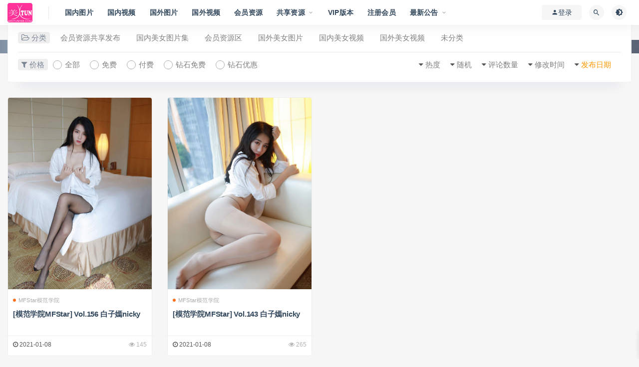

--- FILE ---
content_type: text/html; charset=UTF-8
request_url: https://www.meitun168.com/tag/%E7%99%BD%E5%AD%90%E5%AB%A3nicky
body_size: 21370
content:
<!DOCTYPE html>
<html lang="zh-Hans">
<head>
<meta charset="UTF-8">
<meta http-equiv="X-UA-Compatible" content="IE=edge">
<meta name="viewport" content="width=device-width, initial-scale=1">
<meta name="eroads_" content="bd777dfa7ca2c9ce880b54e1cd18fd94" />
<link rel="profile" href="https://gmpg.org/xfn/11">
<link href="https://www.meitun168.com/favicon.ico" rel="icon">
<title>白子嫣nicky | 美TUN高清图片视频</title>
<!-- PVC Template -->
<script type="text/template" id="pvc-stats-view-template">
<i class="pvc-stats-icon small" aria-hidden="true"><svg xmlns="http://www.w3.org/2000/svg" version="1.0" viewBox="0 0 502 315" preserveAspectRatio="xMidYMid meet"><g transform="translate(0,332) scale(0.1,-0.1)" fill="" stroke="none"><path d="M2394 3279 l-29 -30 -3 -207 c-2 -182 0 -211 15 -242 39 -76 157 -76 196 0 15 31 17 60 15 243 l-3 209 -33 29 c-26 23 -41 29 -80 29 -41 0 -53 -5 -78 -31z"/><path d="M3085 3251 c-45 -19 -58 -50 -96 -229 -47 -217 -49 -260 -13 -295 52 -53 146 -42 177 20 16 31 87 366 87 410 0 70 -86 122 -155 94z"/><path d="M1751 3234 c-13 -9 -29 -31 -37 -50 -12 -29 -10 -49 21 -204 19 -94 39 -189 45 -210 14 -50 54 -80 110 -80 34 0 48 6 76 34 21 21 34 44 34 59 0 14 -18 113 -40 219 -37 178 -43 195 -70 221 -36 32 -101 37 -139 11z"/><path d="M1163 3073 c-36 -7 -73 -59 -73 -102 0 -56 133 -378 171 -413 34 -32 83 -37 129 -13 70 36 67 87 -16 290 -86 209 -89 214 -129 231 -35 14 -42 15 -82 7z"/><path d="M3689 3066 c-15 -9 -33 -30 -42 -48 -48 -103 -147 -355 -147 -375 0 -98 131 -148 192 -74 13 15 57 108 97 206 80 196 84 226 37 273 -30 30 -99 39 -137 18z"/><path d="M583 2784 c-38 -19 -67 -74 -58 -113 9 -42 211 -354 242 -373 16 -10 45 -18 66 -18 51 0 107 52 107 100 0 39 -1 41 -124 234 -80 126 -108 162 -133 173 -41 17 -61 16 -100 -3z"/><path d="M4250 2784 c-14 -9 -74 -91 -133 -183 -95 -150 -107 -173 -107 -213 0 -55 33 -94 87 -104 67 -13 90 8 211 198 130 202 137 225 78 284 -27 27 -42 34 -72 34 -22 0 -50 -8 -64 -16z"/><path d="M2275 2693 c-553 -48 -1095 -270 -1585 -649 -135 -104 -459 -423 -483 -476 -23 -49 -22 -139 2 -186 73 -142 361 -457 571 -626 285 -228 642 -407 990 -497 242 -63 336 -73 660 -74 310 0 370 5 595 52 535 111 1045 392 1455 803 122 121 250 273 275 326 19 41 19 137 0 174 -41 79 -309 363 -465 492 -447 370 -946 591 -1479 653 -113 14 -422 18 -536 8z m395 -428 c171 -34 330 -124 456 -258 112 -119 167 -219 211 -378 27 -96 24 -300 -5 -401 -72 -255 -236 -447 -474 -557 -132 -62 -201 -76 -368 -76 -167 0 -236 14 -368 76 -213 98 -373 271 -451 485 -162 444 86 934 547 1084 153 49 292 57 452 25z m909 -232 c222 -123 408 -262 593 -441 76 -74 138 -139 138 -144 0 -16 -233 -242 -330 -319 -155 -123 -309 -223 -461 -299 l-81 -41 32 46 c18 26 49 83 70 128 143 306 141 649 -6 957 -25 52 -61 116 -79 142 l-34 47 45 -20 c26 -10 76 -36 113 -56z m-2057 25 c-40 -58 -105 -190 -130 -263 -110 -324 -59 -707 132 -981 25 -35 42 -64 37 -64 -19 0 -241 119 -326 174 -188 122 -406 314 -532 468 l-58 71 108 103 c185 178 428 349 672 473 66 33 121 60 123 61 2 0 -10 -19 -26 -42z"/><path d="M2375 1950 c-198 -44 -350 -190 -395 -379 -18 -76 -8 -221 19 -290 114 -284 457 -406 731 -260 98 52 188 154 231 260 27 69 37 214 19 290 -38 163 -166 304 -326 360 -67 23 -215 33 -279 19z"/></g></svg></i> 
<%= total_view %> 阅读	<% if ( today_view > 0 ) { %>
<span class="views_today">,  <%= today_view %> 今日</span>
<% } %>
</span>
</script>
<style>
#wpadminbar #wp-admin-bar-vtrts_free_top_button .ab-icon:before {
content: "\f185";
color: #1DAE22;
top: 3px;
}
</style>
<meta name='robots' content='max-image-preview:large' />
<!-- All In One SEO Pack 3.7.1ob_start_detected [-1,-1] -->
<meta name="keywords"  content="白子嫣nicky,mfstar模范学院" />
<script type="application/ld+json" class="aioseop-schema">{"@context":"https://schema.org","@graph":[{"@type":"Organization","@id":"https://www.meitun168.com/#organization","url":"https://www.meitun168.com/","name":"美TUN高清图片视频","sameAs":[]},{"@type":"WebSite","@id":"https://www.meitun168.com/#website","url":"https://www.meitun168.com/","name":"美TUN高清图片视频","publisher":{"@id":"https://www.meitun168.com/#organization"},"potentialAction":{"@type":"SearchAction","target":"https://www.meitun168.com/?s={search_term_string}","query-input":"required name=search_term_string"}},{"@type":"CollectionPage","@id":"https://www.meitun168.com/tag/%e7%99%bd%e5%ad%90%e5%ab%a3nicky#collectionpage","url":"https://www.meitun168.com/tag/%e7%99%bd%e5%ad%90%e5%ab%a3nicky","inLanguage":"zh-Hans","name":"白子嫣nicky","isPartOf":{"@id":"https://www.meitun168.com/#website"},"breadcrumb":{"@id":"https://www.meitun168.com/tag/%e7%99%bd%e5%ad%90%e5%ab%a3nicky#breadcrumblist"}},{"@type":"BreadcrumbList","@id":"https://www.meitun168.com/tag/%e7%99%bd%e5%ad%90%e5%ab%a3nicky#breadcrumblist","itemListElement":[{"@type":"ListItem","position":1,"item":{"@type":"WebPage","@id":"https://www.meitun168.com/","url":"https://www.meitun168.com/","name":"美TUN国内泰国图片视频高清站"}},{"@type":"ListItem","position":2,"item":{"@type":"WebPage","@id":"https://www.meitun168.com/tag/%e7%99%bd%e5%ad%90%e5%ab%a3nicky","url":"https://www.meitun168.com/tag/%e7%99%bd%e5%ad%90%e5%ab%a3nicky","name":"白子嫣nicky"}}]}]}</script>
<link rel="canonical" href="https://www.meitun168.com/tag/%e7%99%bd%e5%ad%90%e5%ab%a3nicky" />
<!-- All In One SEO Pack -->
<link rel='dns-prefetch' href='//www.googletagmanager.com' />
<!-- <link rel='stylesheet' id='dashicons-css' href='https://www.meitun168.com/wp-includes/css/dashicons.min.css?ver=6.5.5' type='text/css' media='all' /> -->
<!-- <link rel='stylesheet' id='thickbox-css' href='https://www.meitun168.com/wp-includes/js/thickbox/thickbox.css?ver=6.5.5' type='text/css' media='all' /> -->
<!-- <link rel='stylesheet' id='payment-page-css' href='https://www.meitun168.com/wp-content/plugins/payment-page/interface/app/style.css?ver=1743897373' type='text/css' media='all' /> -->
<!-- <link rel='stylesheet' id='wp-block-library-css' href='https://www.meitun168.com/wp-includes/css/dist/block-library/style.min.css?ver=6.5.5' type='text/css' media='all' /> -->
<link rel="stylesheet" type="text/css" href="//www.meitun168.com/wp-content/cache/wpfc-minified/knza0bl7/dx867.css" media="all"/>
<style id='wp-block-library-theme-inline-css' type='text/css'>
.wp-block-audio figcaption{color:#555;font-size:13px;text-align:center}.is-dark-theme .wp-block-audio figcaption{color:#ffffffa6}.wp-block-audio{margin:0 0 1em}.wp-block-code{border:1px solid #ccc;border-radius:4px;font-family:Menlo,Consolas,monaco,monospace;padding:.8em 1em}.wp-block-embed figcaption{color:#555;font-size:13px;text-align:center}.is-dark-theme .wp-block-embed figcaption{color:#ffffffa6}.wp-block-embed{margin:0 0 1em}.blocks-gallery-caption{color:#555;font-size:13px;text-align:center}.is-dark-theme .blocks-gallery-caption{color:#ffffffa6}.wp-block-image figcaption{color:#555;font-size:13px;text-align:center}.is-dark-theme .wp-block-image figcaption{color:#ffffffa6}.wp-block-image{margin:0 0 1em}.wp-block-pullquote{border-bottom:4px solid;border-top:4px solid;color:currentColor;margin-bottom:1.75em}.wp-block-pullquote cite,.wp-block-pullquote footer,.wp-block-pullquote__citation{color:currentColor;font-size:.8125em;font-style:normal;text-transform:uppercase}.wp-block-quote{border-left:.25em solid;margin:0 0 1.75em;padding-left:1em}.wp-block-quote cite,.wp-block-quote footer{color:currentColor;font-size:.8125em;font-style:normal;position:relative}.wp-block-quote.has-text-align-right{border-left:none;border-right:.25em solid;padding-left:0;padding-right:1em}.wp-block-quote.has-text-align-center{border:none;padding-left:0}.wp-block-quote.is-large,.wp-block-quote.is-style-large,.wp-block-quote.is-style-plain{border:none}.wp-block-search .wp-block-search__label{font-weight:700}.wp-block-search__button{border:1px solid #ccc;padding:.375em .625em}:where(.wp-block-group.has-background){padding:1.25em 2.375em}.wp-block-separator.has-css-opacity{opacity:.4}.wp-block-separator{border:none;border-bottom:2px solid;margin-left:auto;margin-right:auto}.wp-block-separator.has-alpha-channel-opacity{opacity:1}.wp-block-separator:not(.is-style-wide):not(.is-style-dots){width:100px}.wp-block-separator.has-background:not(.is-style-dots){border-bottom:none;height:1px}.wp-block-separator.has-background:not(.is-style-wide):not(.is-style-dots){height:2px}.wp-block-table{margin:0 0 1em}.wp-block-table td,.wp-block-table th{word-break:normal}.wp-block-table figcaption{color:#555;font-size:13px;text-align:center}.is-dark-theme .wp-block-table figcaption{color:#ffffffa6}.wp-block-video figcaption{color:#555;font-size:13px;text-align:center}.is-dark-theme .wp-block-video figcaption{color:#ffffffa6}.wp-block-video{margin:0 0 1em}.wp-block-template-part.has-background{margin-bottom:0;margin-top:0;padding:1.25em 2.375em}
</style>
<style id='classic-theme-styles-inline-css' type='text/css'>
/*! This file is auto-generated */
.wp-block-button__link{color:#fff;background-color:#32373c;border-radius:9999px;box-shadow:none;text-decoration:none;padding:calc(.667em + 2px) calc(1.333em + 2px);font-size:1.125em}.wp-block-file__button{background:#32373c;color:#fff;text-decoration:none}
</style>
<style id='global-styles-inline-css' type='text/css'>
body{--wp--preset--color--black: #000000;--wp--preset--color--cyan-bluish-gray: #abb8c3;--wp--preset--color--white: #ffffff;--wp--preset--color--pale-pink: #f78da7;--wp--preset--color--vivid-red: #cf2e2e;--wp--preset--color--luminous-vivid-orange: #ff6900;--wp--preset--color--luminous-vivid-amber: #fcb900;--wp--preset--color--light-green-cyan: #7bdcb5;--wp--preset--color--vivid-green-cyan: #00d084;--wp--preset--color--pale-cyan-blue: #8ed1fc;--wp--preset--color--vivid-cyan-blue: #0693e3;--wp--preset--color--vivid-purple: #9b51e0;--wp--preset--gradient--vivid-cyan-blue-to-vivid-purple: linear-gradient(135deg,rgba(6,147,227,1) 0%,rgb(155,81,224) 100%);--wp--preset--gradient--light-green-cyan-to-vivid-green-cyan: linear-gradient(135deg,rgb(122,220,180) 0%,rgb(0,208,130) 100%);--wp--preset--gradient--luminous-vivid-amber-to-luminous-vivid-orange: linear-gradient(135deg,rgba(252,185,0,1) 0%,rgba(255,105,0,1) 100%);--wp--preset--gradient--luminous-vivid-orange-to-vivid-red: linear-gradient(135deg,rgba(255,105,0,1) 0%,rgb(207,46,46) 100%);--wp--preset--gradient--very-light-gray-to-cyan-bluish-gray: linear-gradient(135deg,rgb(238,238,238) 0%,rgb(169,184,195) 100%);--wp--preset--gradient--cool-to-warm-spectrum: linear-gradient(135deg,rgb(74,234,220) 0%,rgb(151,120,209) 20%,rgb(207,42,186) 40%,rgb(238,44,130) 60%,rgb(251,105,98) 80%,rgb(254,248,76) 100%);--wp--preset--gradient--blush-light-purple: linear-gradient(135deg,rgb(255,206,236) 0%,rgb(152,150,240) 100%);--wp--preset--gradient--blush-bordeaux: linear-gradient(135deg,rgb(254,205,165) 0%,rgb(254,45,45) 50%,rgb(107,0,62) 100%);--wp--preset--gradient--luminous-dusk: linear-gradient(135deg,rgb(255,203,112) 0%,rgb(199,81,192) 50%,rgb(65,88,208) 100%);--wp--preset--gradient--pale-ocean: linear-gradient(135deg,rgb(255,245,203) 0%,rgb(182,227,212) 50%,rgb(51,167,181) 100%);--wp--preset--gradient--electric-grass: linear-gradient(135deg,rgb(202,248,128) 0%,rgb(113,206,126) 100%);--wp--preset--gradient--midnight: linear-gradient(135deg,rgb(2,3,129) 0%,rgb(40,116,252) 100%);--wp--preset--font-size--small: 13px;--wp--preset--font-size--medium: 20px;--wp--preset--font-size--large: 36px;--wp--preset--font-size--x-large: 42px;--wp--preset--font-family--inter: "Inter", sans-serif;--wp--preset--font-family--cardo: Cardo;--wp--preset--spacing--20: 0.44rem;--wp--preset--spacing--30: 0.67rem;--wp--preset--spacing--40: 1rem;--wp--preset--spacing--50: 1.5rem;--wp--preset--spacing--60: 2.25rem;--wp--preset--spacing--70: 3.38rem;--wp--preset--spacing--80: 5.06rem;--wp--preset--shadow--natural: 6px 6px 9px rgba(0, 0, 0, 0.2);--wp--preset--shadow--deep: 12px 12px 50px rgba(0, 0, 0, 0.4);--wp--preset--shadow--sharp: 6px 6px 0px rgba(0, 0, 0, 0.2);--wp--preset--shadow--outlined: 6px 6px 0px -3px rgba(255, 255, 255, 1), 6px 6px rgba(0, 0, 0, 1);--wp--preset--shadow--crisp: 6px 6px 0px rgba(0, 0, 0, 1);}:where(.is-layout-flex){gap: 0.5em;}:where(.is-layout-grid){gap: 0.5em;}body .is-layout-flex{display: flex;}body .is-layout-flex{flex-wrap: wrap;align-items: center;}body .is-layout-flex > *{margin: 0;}body .is-layout-grid{display: grid;}body .is-layout-grid > *{margin: 0;}:where(.wp-block-columns.is-layout-flex){gap: 2em;}:where(.wp-block-columns.is-layout-grid){gap: 2em;}:where(.wp-block-post-template.is-layout-flex){gap: 1.25em;}:where(.wp-block-post-template.is-layout-grid){gap: 1.25em;}.has-black-color{color: var(--wp--preset--color--black) !important;}.has-cyan-bluish-gray-color{color: var(--wp--preset--color--cyan-bluish-gray) !important;}.has-white-color{color: var(--wp--preset--color--white) !important;}.has-pale-pink-color{color: var(--wp--preset--color--pale-pink) !important;}.has-vivid-red-color{color: var(--wp--preset--color--vivid-red) !important;}.has-luminous-vivid-orange-color{color: var(--wp--preset--color--luminous-vivid-orange) !important;}.has-luminous-vivid-amber-color{color: var(--wp--preset--color--luminous-vivid-amber) !important;}.has-light-green-cyan-color{color: var(--wp--preset--color--light-green-cyan) !important;}.has-vivid-green-cyan-color{color: var(--wp--preset--color--vivid-green-cyan) !important;}.has-pale-cyan-blue-color{color: var(--wp--preset--color--pale-cyan-blue) !important;}.has-vivid-cyan-blue-color{color: var(--wp--preset--color--vivid-cyan-blue) !important;}.has-vivid-purple-color{color: var(--wp--preset--color--vivid-purple) !important;}.has-black-background-color{background-color: var(--wp--preset--color--black) !important;}.has-cyan-bluish-gray-background-color{background-color: var(--wp--preset--color--cyan-bluish-gray) !important;}.has-white-background-color{background-color: var(--wp--preset--color--white) !important;}.has-pale-pink-background-color{background-color: var(--wp--preset--color--pale-pink) !important;}.has-vivid-red-background-color{background-color: var(--wp--preset--color--vivid-red) !important;}.has-luminous-vivid-orange-background-color{background-color: var(--wp--preset--color--luminous-vivid-orange) !important;}.has-luminous-vivid-amber-background-color{background-color: var(--wp--preset--color--luminous-vivid-amber) !important;}.has-light-green-cyan-background-color{background-color: var(--wp--preset--color--light-green-cyan) !important;}.has-vivid-green-cyan-background-color{background-color: var(--wp--preset--color--vivid-green-cyan) !important;}.has-pale-cyan-blue-background-color{background-color: var(--wp--preset--color--pale-cyan-blue) !important;}.has-vivid-cyan-blue-background-color{background-color: var(--wp--preset--color--vivid-cyan-blue) !important;}.has-vivid-purple-background-color{background-color: var(--wp--preset--color--vivid-purple) !important;}.has-black-border-color{border-color: var(--wp--preset--color--black) !important;}.has-cyan-bluish-gray-border-color{border-color: var(--wp--preset--color--cyan-bluish-gray) !important;}.has-white-border-color{border-color: var(--wp--preset--color--white) !important;}.has-pale-pink-border-color{border-color: var(--wp--preset--color--pale-pink) !important;}.has-vivid-red-border-color{border-color: var(--wp--preset--color--vivid-red) !important;}.has-luminous-vivid-orange-border-color{border-color: var(--wp--preset--color--luminous-vivid-orange) !important;}.has-luminous-vivid-amber-border-color{border-color: var(--wp--preset--color--luminous-vivid-amber) !important;}.has-light-green-cyan-border-color{border-color: var(--wp--preset--color--light-green-cyan) !important;}.has-vivid-green-cyan-border-color{border-color: var(--wp--preset--color--vivid-green-cyan) !important;}.has-pale-cyan-blue-border-color{border-color: var(--wp--preset--color--pale-cyan-blue) !important;}.has-vivid-cyan-blue-border-color{border-color: var(--wp--preset--color--vivid-cyan-blue) !important;}.has-vivid-purple-border-color{border-color: var(--wp--preset--color--vivid-purple) !important;}.has-vivid-cyan-blue-to-vivid-purple-gradient-background{background: var(--wp--preset--gradient--vivid-cyan-blue-to-vivid-purple) !important;}.has-light-green-cyan-to-vivid-green-cyan-gradient-background{background: var(--wp--preset--gradient--light-green-cyan-to-vivid-green-cyan) !important;}.has-luminous-vivid-amber-to-luminous-vivid-orange-gradient-background{background: var(--wp--preset--gradient--luminous-vivid-amber-to-luminous-vivid-orange) !important;}.has-luminous-vivid-orange-to-vivid-red-gradient-background{background: var(--wp--preset--gradient--luminous-vivid-orange-to-vivid-red) !important;}.has-very-light-gray-to-cyan-bluish-gray-gradient-background{background: var(--wp--preset--gradient--very-light-gray-to-cyan-bluish-gray) !important;}.has-cool-to-warm-spectrum-gradient-background{background: var(--wp--preset--gradient--cool-to-warm-spectrum) !important;}.has-blush-light-purple-gradient-background{background: var(--wp--preset--gradient--blush-light-purple) !important;}.has-blush-bordeaux-gradient-background{background: var(--wp--preset--gradient--blush-bordeaux) !important;}.has-luminous-dusk-gradient-background{background: var(--wp--preset--gradient--luminous-dusk) !important;}.has-pale-ocean-gradient-background{background: var(--wp--preset--gradient--pale-ocean) !important;}.has-electric-grass-gradient-background{background: var(--wp--preset--gradient--electric-grass) !important;}.has-midnight-gradient-background{background: var(--wp--preset--gradient--midnight) !important;}.has-small-font-size{font-size: var(--wp--preset--font-size--small) !important;}.has-medium-font-size{font-size: var(--wp--preset--font-size--medium) !important;}.has-large-font-size{font-size: var(--wp--preset--font-size--large) !important;}.has-x-large-font-size{font-size: var(--wp--preset--font-size--x-large) !important;}
.wp-block-navigation a:where(:not(.wp-element-button)){color: inherit;}
:where(.wp-block-post-template.is-layout-flex){gap: 1.25em;}:where(.wp-block-post-template.is-layout-grid){gap: 1.25em;}
:where(.wp-block-columns.is-layout-flex){gap: 2em;}:where(.wp-block-columns.is-layout-grid){gap: 2em;}
.wp-block-pullquote{font-size: 1.5em;line-height: 1.6;}
</style>
<!-- <link rel='stylesheet' id='woodecor-front-stylesheet-css' href='https://www.meitun168.com/wp-content/plugins/order-auto-complete-for-woocommerce/assets/css/style.css?ver=6.5.5' type='text/css' media='all' /> -->
<!-- <link rel='stylesheet' id='a3-pvc-style-css' href='https://www.meitun168.com/wp-content/plugins/page-views-count/assets/css/style.min.css?ver=2.8.4' type='text/css' media='all' /> -->
<!-- <link rel='stylesheet' id='eh-style-css' href='https://www.meitun168.com/wp-content/plugins/payment-gateway-stripe-and-woocommerce-integration/assets/css/eh-style.css?ver=4.0.4' type='text/css' media='all' /> -->
<!-- <link rel='stylesheet' id='woocommerce-layout-css' href='https://www.meitun168.com/wp-content/plugins/woocommerce/assets/css/woocommerce-layout.css?ver=9.2.3' type='text/css' media='all' /> -->
<link rel="stylesheet" type="text/css" href="//www.meitun168.com/wp-content/cache/wpfc-minified/ke2boocc/dx867.css" media="all"/>
<!-- <link rel='stylesheet' id='woocommerce-smallscreen-css' href='https://www.meitun168.com/wp-content/plugins/woocommerce/assets/css/woocommerce-smallscreen.css?ver=9.2.3' type='text/css' media='only screen and (max-width: 768px)' /> -->
<link rel="stylesheet" type="text/css" href="//www.meitun168.com/wp-content/cache/wpfc-minified/6lllmeko/dx867.css" media="only screen and (max-width: 768px)"/>
<!-- <link rel='stylesheet' id='woocommerce-general-css' href='https://www.meitun168.com/wp-content/plugins/woocommerce/assets/css/woocommerce.css?ver=9.2.3' type='text/css' media='all' /> -->
<link rel="stylesheet" type="text/css" href="//www.meitun168.com/wp-content/cache/wpfc-minified/e5wseu3b/dx867.css" media="all"/>
<style id='woocommerce-inline-inline-css' type='text/css'>
.woocommerce form .form-row .required { visibility: visible; }
</style>
<!-- <link rel='stylesheet' id='xoo-wsc-fonts-css' href='https://www.meitun168.com/wp-content/plugins/side-cart-woocommerce/assets/css/xoo-wsc-fonts.css?ver=2.6.0' type='text/css' media='all' /> -->
<!-- <link rel='stylesheet' id='xoo-wsc-style-css' href='https://www.meitun168.com/wp-content/plugins/side-cart-woocommerce/assets/css/xoo-wsc-style.css?ver=2.6.0' type='text/css' media='all' /> -->
<link rel="stylesheet" type="text/css" href="//www.meitun168.com/wp-content/cache/wpfc-minified/jpt37v03/dx867.css" media="all"/>
<style id='xoo-wsc-style-inline-css' type='text/css'>
.xoo-wsc-footer{
background-color: #ffffff;
color: #000000;
padding: 10px 20px;
box-shadow: 0 -1px 10px #0000001a;
}
.xoo-wsc-footer, .xoo-wsc-footer a, .xoo-wsc-footer .amount{
font-size: 18px;
}
.xoo-wsc-btn .amount{
color: #000000}
.xoo-wsc-btn:hover .amount{
color: #000000;
}
.xoo-wsc-ft-buttons-cont{
grid-template-columns: auto;
}
.xoo-wsc-basket{
bottom: 12px;
right: 0px;
background-color: #ffffff;
color: #cc4dc1;
box-shadow: 0 1px 4px 0;
border-radius: 50%;
display: none;
width: 60px;
height: 60px;
}
.xoo-wsc-bki{
font-size: 25px}
.xoo-wsc-items-count{
top: -12px;
left: -12px;
}
.xoo-wsc-items-count{
background-color: #000000;
color: #ffffff;
}
.xoo-wsc-container, .xoo-wsc-slider{
max-width: 300px;
right: -300px;
max-height: 100vh;
bottom: 0;
font-family: }
.xoo-wsc-cart-active .xoo-wsc-container, .xoo-wsc-slider-active .xoo-wsc-slider{
right: 0;
}
.xoo-wsc-cart-active .xoo-wsc-basket{
right: 300px;
}
.xoo-wsc-slider{
right: -300px;
}
span.xoo-wsch-close {
font-size: 13px;
right: 10px;
}
.xoo-wsch-top{
justify-content: center;
}
.xoo-wsch-text{
font-size: 15px;
}
.xoo-wsc-header{
color: #000000;
background-color: #ffffff;
border-bottom: 2px solid #eee;
}
.xoo-wsc-body{
background-color: #ffffff;
}
.xoo-wsc-body, .xoo-wsc-body span.amount, .xoo-wsc-body a{
font-size: 13px;
color: #000000;
}
.xoo-wsc-product{
padding: 20px 15px;
margin: 0;
border-radius: 0px;
box-shadow: 0 0;
background-color: transparent;
}
.xoo-wsc-img-col{
width: 25%;
}
.xoo-wsc-sum-col{
width: 75%;
}
.xoo-wsc-sum-col{
justify-content: center;
}
/** Shortcode **/
.xoo-wsc-sc-count{
background-color: #000000;
color: #ffffff;
}
.xoo-wsc-sc-bki{
font-size: 28px;
color: 28;
}
.xoo-wsc-sc-cont{
color: #000000;
}
.xoo-wsc-product dl.variation {
display: block;
}
</style>
<!-- <link rel='stylesheet' id='external-css' href='https://www.meitun168.com/wp-content/themes/ripro7.2/assets/css/external.css?ver=7.2.0' type='text/css' media='all' /> -->
<!-- <link rel='stylesheet' id='sweetalert2-css' href='https://www.meitun168.com/wp-content/themes/ripro7.2/assets/css/sweetalert2.min.css?ver=7.2.0' type='text/css' media='all' /> -->
<!-- <link rel='stylesheet' id='app-css' href='https://www.meitun168.com/wp-content/themes/ripro7.2/assets/css/app.css?ver=7.2.0' type='text/css' media='all' /> -->
<!-- <link rel='stylesheet' id='diy-css' href='https://www.meitun168.com/wp-content/themes/ripro7.2/assets/css/diy.css?ver=7.2.0' type='text/css' media='all' /> -->
<!-- <link rel='stylesheet' id='fancybox-css' href='https://www.meitun168.com/wp-content/themes/ripro7.2/assets/css/jquery.fancybox.min.css?ver=7.2.0' type='text/css' media='all' /> -->
<!-- <link rel='stylesheet' id='a3pvc-css' href='//www.meitun168.com/wp-content/uploads/sass/pvc.min.css?ver=1722752046' type='text/css' media='all' /> -->
<!-- <link rel='stylesheet' id='jquery-lazyloadxt-spinner-css-css' href='//www.meitun168.com/wp-content/plugins/a3-lazy-load/assets/css/jquery.lazyloadxt.spinner.css?ver=6.5.5' type='text/css' media='all' /> -->
<!-- <link rel='stylesheet' id='a3a3_lazy_load-css' href='//www.meitun168.com/wp-content/uploads/sass/a3_lazy_load.min.css?ver=1621849100' type='text/css' media='all' /> -->
<!-- <link rel='stylesheet' id='elementor-frontend-css' href='https://www.meitun168.com/wp-content/plugins/elementor/assets/css/frontend.min.css?ver=3.27.4' type='text/css' media='all' /> -->
<!-- <link rel='stylesheet' id='eael-general-css' href='https://www.meitun168.com/wp-content/plugins/essential-addons-for-elementor-lite/assets/front-end/css/view/general.min.css?ver=6.1.2' type='text/css' media='all' /> -->
<link rel="stylesheet" type="text/css" href="//www.meitun168.com/wp-content/cache/wpfc-minified/lcqhjsyu/dx867.css" media="all"/>
<script src='//www.meitun168.com/wp-content/cache/wpfc-minified/88zrpi6h/dx867.js' type="text/javascript"></script>
<!-- <script type="text/javascript" src="https://www.meitun168.com/wp-content/themes/ripro7.2/assets/js/jquery-2.2.4.min.js?ver=2.2.4" id="jquery-js"></script> -->
<script type="text/javascript" id="ahc_front_js-js-extra">
/* <![CDATA[ */
var ahc_ajax_front = {"ajax_url":"https:\/\/www.meitun168.com\/wp-admin\/admin-ajax.php","page_id":"\u767d\u5b50\u5ae3nicky","page_title":"","post_type":""};
/* ]]> */
</script>
<script src='//www.meitun168.com/wp-content/cache/wpfc-minified/7wmym2od/dx867.js' type="text/javascript"></script>
<!-- <script type="text/javascript" src="https://www.meitun168.com/wp-content/plugins/visitors-traffic-real-time-statistics/js/front.js?ver=6.5.5" id="ahc_front_js-js"></script> -->
<!-- <script type="text/javascript" src="https://www.meitun168.com/wp-includes/js/underscore.min.js?ver=1.13.4" id="underscore-js"></script> -->
<!-- <script type="text/javascript" src="https://www.meitun168.com/wp-content/plugins/post-grid-builder-addon-for-elementor/includes/js/epgae-core-jquery.js?ver=1.0" id="epgae-core-jquery-js"></script> -->
<!-- <script type="text/javascript" src="https://www.meitun168.com/wp-includes/js/backbone.min.js?ver=1.5.0" id="backbone-js"></script> -->
<script type="text/javascript" id="a3-pvc-backbone-js-extra">
/* <![CDATA[ */
var pvc_vars = {"rest_api_url":"https:\/\/www.meitun168.com\/wp-json\/pvc\/v1","ajax_url":"https:\/\/www.meitun168.com\/wp-admin\/admin-ajax.php","security":"207eaba3a4","ajax_load_type":"admin_ajax"};
/* ]]> */
</script>
<script src='//www.meitun168.com/wp-content/cache/wpfc-minified/eh1s31ws/dx867.js' type="text/javascript"></script>
<!-- <script type="text/javascript" src="https://www.meitun168.com/wp-content/plugins/page-views-count/assets/js/pvc.backbone.min.js?ver=2.8.4" id="a3-pvc-backbone-js"></script> -->
<!-- <script type="text/javascript" src="https://www.meitun168.com/wp-content/plugins/wonderplugin-video-embed/engine/wonderpluginvideoembed.js?ver=2.0" id="wonderplugin-videoembed-script-js"></script> -->
<!-- <script type="text/javascript" src="https://www.meitun168.com/wp-content/plugins/woocommerce/assets/js/jquery-blockui/jquery.blockUI.min.js?ver=2.7.0-wc.9.2.3" id="jquery-blockui-js" defer="defer" data-wp-strategy="defer"></script> -->
<script type="text/javascript" id="wc-add-to-cart-js-extra">
/* <![CDATA[ */
var wc_add_to_cart_params = {"ajax_url":"\/wp-admin\/admin-ajax.php","wc_ajax_url":"\/?wc-ajax=%%endpoint%%","i18n_view_cart":"\u67e5\u770b\u8d2d\u7269\u8f66","cart_url":"https:\/\/www.meitun168.com\/cart","is_cart":"","cart_redirect_after_add":"no"};
/* ]]> */
</script>
<script src='//www.meitun168.com/wp-content/cache/wpfc-minified/lz1kjmph/dx867.js' type="text/javascript"></script>
<!-- <script type="text/javascript" src="https://www.meitun168.com/wp-content/plugins/woocommerce/assets/js/frontend/add-to-cart.min.js?ver=9.2.3" id="wc-add-to-cart-js" defer="defer" data-wp-strategy="defer"></script> -->
<!-- <script type="text/javascript" src="https://www.meitun168.com/wp-content/plugins/woocommerce/assets/js/js-cookie/js.cookie.min.js?ver=2.1.4-wc.9.2.3" id="js-cookie-js" defer="defer" data-wp-strategy="defer"></script> -->
<script type="text/javascript" id="woocommerce-js-extra">
/* <![CDATA[ */
var woocommerce_params = {"ajax_url":"\/wp-admin\/admin-ajax.php","wc_ajax_url":"\/?wc-ajax=%%endpoint%%"};
/* ]]> */
</script>
<script src='//www.meitun168.com/wp-content/cache/wpfc-minified/6kjca7md/dx867.js' type="text/javascript"></script>
<!-- <script type="text/javascript" src="https://www.meitun168.com/wp-content/plugins/woocommerce/assets/js/frontend/woocommerce.min.js?ver=9.2.3" id="woocommerce-js" defer="defer" data-wp-strategy="defer"></script> -->
<!-- <script type="text/javascript" src="https://www.meitun168.com/wp-content/themes/ripro7.2/assets/js/plugins/sweetalert2.min.js?ver=7.2.0" id="sweetalert2-js"></script> -->
<!-- Google tag (gtag.js) snippet added by Site Kit -->
<!-- Site Kit 添加的 Google Analytics 代码段 -->
<script type="text/javascript" src="https://www.googletagmanager.com/gtag/js?id=GT-MJWL48V5" id="google_gtagjs-js" async></script>
<script type="text/javascript" id="google_gtagjs-js-after">
/* <![CDATA[ */
window.dataLayer = window.dataLayer || [];function gtag(){dataLayer.push(arguments);}
gtag("set","linker",{"domains":["www.meitun168.com"]});
gtag("js", new Date());
gtag("set", "developer_id.dZTNiMT", true);
gtag("config", "GT-MJWL48V5");
/* ]]> */
</script>
<!-- End Google tag (gtag.js) snippet added by Site Kit -->
<!-- FIFU: meta tags for featured image (begin) -->
<meta property="og:image" content="/pic/tupian/mfstar/156/1506.jpg" />
<!-- FIFU: meta tags for featured image (end) --><meta name="twitter:image" content="/pic/tupian/mfstar/156/1506.jpg" /><meta name="generator" content="Site Kit by Google 1.146.0" />	<noscript><style>.woocommerce-product-gallery{ opacity: 1 !important; }</style></noscript>
<meta name="generator" content="Elementor 3.27.4; features: additional_custom_breakpoints; settings: css_print_method-external, google_font-enabled, font_display-auto">
<style>
.e-con.e-parent:nth-of-type(n+4):not(.e-lazyloaded):not(.e-no-lazyload),
.e-con.e-parent:nth-of-type(n+4):not(.e-lazyloaded):not(.e-no-lazyload) * {
background-image: none !important;
}
@media screen and (max-height: 1024px) {
.e-con.e-parent:nth-of-type(n+3):not(.e-lazyloaded):not(.e-no-lazyload),
.e-con.e-parent:nth-of-type(n+3):not(.e-lazyloaded):not(.e-no-lazyload) * {
background-image: none !important;
}
}
@media screen and (max-height: 640px) {
.e-con.e-parent:nth-of-type(n+2):not(.e-lazyloaded):not(.e-no-lazyload),
.e-con.e-parent:nth-of-type(n+2):not(.e-lazyloaded):not(.e-no-lazyload) * {
background-image: none !important;
}
}
</style>
<style id='wp-fonts-local' type='text/css'>
@font-face{font-family:Inter;font-style:normal;font-weight:300 900;font-display:fallback;src:url('https://www.meitun168.com/wp-content/plugins/woocommerce/assets/fonts/Inter-VariableFont_slnt,wght.woff2') format('woff2');font-stretch:normal;}
@font-face{font-family:Cardo;font-style:normal;font-weight:400;font-display:fallback;src:url('https://www.meitun168.com/wp-content/plugins/woocommerce/assets/fonts/cardo_normal_400.woff2') format('woff2');}
</style>
<link rel="icon" href="https://www.meitun168.com/wp-content/uploads/2020/08/cropped-meitunlogo-32x32.png" sizes="32x32" />
<link rel="icon" href="https://www.meitun168.com/wp-content/uploads/2020/08/cropped-meitunlogo-192x192.png" sizes="192x192" />
<link rel="apple-touch-icon" href="https://www.meitun168.com/wp-content/uploads/2020/08/cropped-meitunlogo-180x180.png" />
<meta name="msapplication-TileImage" content="https://www.meitun168.com/wp-content/uploads/2020/08/cropped-meitunlogo-270x270.png" />
<style type="text/css" id="wp-custom-css">
.woocommerce span.onsale{
display:none;
}
#epage_lite_credit{
display:none !important; font-size: 0 !important;
}
.entry-breadcrumbs{
display:none;
}
.main-title{	
display:none !important;
}
#af-wrapper{
padding-left:25px;
padding-right:25px;
}
#af-wrapper #forum-breadcrumbs{
display: block;
width: 100%;
box-sizing: border-box;
line-height: 25px;
font-size: 12px;
padding: 0 8px;
margin: 0;
color: gray;
}
#af-wrapper #forum-breadcrumbs a:hover {
color: blue !important;
font-size:13px; 
}
#af-wrapper #forum-breadcrumbs a {
color: darkblue !important;
}
#af-wrapper input {  
color: darkcyan;    
}
.footer-2 {
background: black;
border-top: 0;	
}
.footer-2 p {
font-size:10px;
font-family:hangul-consonant;
font-style:bold;
}
.title_diy_class {
display: table;
margin: 0 auto;
}
.title_diy_class h2 {	 
 font-size: 25px;
float:left;
   font-size:13px !important;
color:black;
}
.content-vw h2 {
   
}
.title_diy_class p{
font-size:15px;
margin-top:10px; 
margin-left:10px;
float:left;
color:darkred;
}
.elementor-section.elementor-section-boxed > .elementor-container {
max-width: 100vw !important;
}
.container {
max-width: 100vw !important;
}
.site-content {
padding-bottom: 15px !important;
padding-top: 15px !important;
}
.article-content video {
max-height:99vh;
}
.col-lg-8 {
-webkit-box-flex: 0;
-ms-flex: 0 0 100%;
   flex: 1 0 80%;
max-width: 100%;
}
.col-md-8 {
-webkit-box-flex: 0;
-ms-flex: 0 0 100%;
flex: 1 0 82%;
max-width: 100%;
}
.col-md-4 {
-webkit-box-flex: 0;
-ms-flex: 0 0 100%;
flex: 1 0 %;
max-width: 100%;
}
.col-lg-4 {
-webkit-box-flex: 0;
-ms-flex: 0 0 100%;
flex: 1 0 12%;
max-width: 100%;
}
@media (min-width: 992px) {
.content-column {
flex:0 0 80 !important%;
max-width: 70% !important;
}
.sidebar-column {
flex: 0 0 20% !important;
max-width: 27% !important;
}
.sidebar-left .sidebar-column {
order: -1;
}
}
.logo p {
font-size: 12px;
}
.woocommerce-account .woocommerce-MyAccount-navigation {
width: 20%;
}
.pms-account-subscription-details-table {
width: 100%;
}
.entry-content img{ 
width:auto !important;
}
@media screen and (max-width: 768px) {
.entry-content img{ 
width: 100% !important;
}
}
.woocommerce-product-details__short-description p a, .textwidget p a, .entry-content a, .sidebar p a, #comments p a, .comment-meta.commentmetadata a {
color: black !important;
}
.widget-area .widget+.widget {
margin-top: 0px !important;
}
@media (min-width: 768px)
.container {
max-width: 720px;
   padding-left: 8px !important;
   padding-right: 8px !important;
}
.term-bar {    
padding: 2px 0 !important;
}
.navbar {    
height: 50px;   
} 
@media (min-width: 992px) {
.content-column {
flex:0.1 0 72%;
max-width: 72%;
}
}
#ripro-mse {    
margin: 20px !important;    
}
.col-1 {
flex: 0 0 50%;
max-width: 100% !important;
}
.col-2 {
flex: 0 0 50%;
max-width: 100% !important;
}
.woocommerce form .form-row .input-checkbox {
display: inline-block !important;   
}		 
.site-ads a img {  
margin-top: 20px !important;
}
video.wpembed-inline-video {
max-height: 100%;
}
.article-content .content-hide-tips {
padding: 2px 2px 2px !important;
border: 1px dashed #ccc;
}
.video-js .vjs-tech {
max-height: 100vh;  
}
.my-player-dimensions.vjs-fluid {
padding-top: 70vh;
}
.vid1-dimensions.vjs-fluid {
padding-top: 70vh;
}
.bivrost-player .bivrost-logo {
display:none;
}		</style>
<!-- HTML5 shim, for IE6-8 support of HTML5 elements. All other JS at the end of file. -->
<!--[if lt IE 9]>
<script src="https://www.meitun168.com/wp-content/themes/ripro7.2/assets/js/html5shiv.js"></script>
<script src="https://www.meitun168.com/wp-content/themes/ripro7.2/assets/js/respond.min.js"></script>
<![endif]-->
<script> 
$(document). ready(function() { $(".wpembed-inline-video"). bind("contextmenu",function(){ return false; }); } ); 
</script>
<script async="async" data-cfasync="false" src="//pl16966576.trustedcpmrevenue.com/27078017e40c169d90a2ec5d97dade43/invoke.js"></script>
<script async type="application/javascript" src="https://a.realsrv.com/ad-provider.js"></script> 
<script>(AdProvider = window.AdProvider || []).push({"serve": {}});</script>
<script src="https://vjs.zencdn.net/7.1.0/video.js"></script>
<!-- <link href="https://www.meitun168.com/video5.min.css" rel="stylesheet"> -->       
<script src='//www.meitun168.com/wp-content/cache/wpfc-minified/76ssyd44/dx867.js' type="text/javascript"></script>
<!-- <script src="https://www.meitun168.com/videojs-contrib-hls.js"></script> -->
<script type="text/javascript">
$(document).ready(function(){
$(".dplayer-video-wrap").bind('contextmenu',function() { return false; });
});
</script>
</head>
<body class="archive tag tag-nicky tag-1601 theme-ripro7.2 woocommerce-no-js  max_width hfeed navbar-regular sidebar-none pagination-numeric no-off-canvas elementor-default elementor-kit-1140">
<div class="site">
<header class="site-header">
<div class="container">
<div class="navbar">
<div class="logo-wrapper">
<a href="https://www.meitun168.com/">
<img class="logo regular tap-logo" src="https://www.meitun168.com/wp-content/uploads/2021/03/meitunlogo50.png" data-dark="<br />
<b>Deprecated</b>:  ltrim(): Passing null to parameter #1 ($string) of type string is deprecated in <b>/home/wwwroot/www.meitun168.com/wp-includes/formatting.php</b> on line <b>4494</b><br />
" alt="美TUN高清图片视频">
</a>
</div>
<div class="sep"></div>
<nav class="main-menu hidden-xs hidden-sm hidden-md">
<ul id="menu-%e4%b8%bb%ef%bc%882%ef%bc%89" class="nav-list u-plain-list"><li id="menu-item-23917" class="menu-item menu-item-type-taxonomy menu-item-object-category menu-item-23917"><a href="https://www.meitun168.com/%e5%9b%bd%e5%86%85%e7%be%8e%e5%a5%b3%e5%9b%be%e7%89%87%e9%9b%86">国内图片</a></li>
<li id="menu-item-23919" class="menu-item menu-item-type-taxonomy menu-item-object-category menu-item-23919"><a href="https://www.meitun168.com/%e5%9b%bd%e5%86%85%e7%be%8e%e5%a5%b3%e8%a7%86%e9%a2%91">国内视频</a></li>
<li id="menu-item-23918" class="menu-item menu-item-type-taxonomy menu-item-object-category menu-item-23918"><a href="https://www.meitun168.com/%e5%9b%bd%e5%a4%96%e7%be%8e%e5%a5%b3%e5%9b%be%e7%89%87">国外图片</a></li>
<li id="menu-item-23920" class="menu-item menu-item-type-taxonomy menu-item-object-category menu-item-23920"><a href="https://www.meitun168.com/%e5%9b%bd%e5%a4%96%e7%be%8e%e5%a5%b3%e8%a7%86%e9%a2%91">国外视频</a></li>
<li id="menu-item-23946" class="menu-item menu-item-type-taxonomy menu-item-object-category menu-item-23946"><a href="https://www.meitun168.com/%e4%bc%9a%e5%91%98%e8%b5%84%e6%ba%90%e5%8c%ba">会员资源</a></li>
<li id="menu-item-37158" class="menu-item menu-item-type-taxonomy menu-item-object-category menu-item-has-children menu-item-37158"><a href="https://www.meitun168.com/%e4%bc%9a%e5%91%98%e8%b5%84%e6%ba%90%e5%85%b1%e4%ba%ab%e5%8f%91%e5%b8%83">共享资源</a>
<ul class="sub-menu">
<li id="menu-item-37159" class="menu-item menu-item-type-custom menu-item-object-custom menu-item-37159"><a href="https://www.meitun168.com/user?action=write">发布文章</a></li>
<li id="menu-item-37160" class="menu-item menu-item-type-custom menu-item-object-custom menu-item-37160"><a href="https://www.meitun168.com/user?action=mypost">管理文章</a></li>
</ul>
</li>
<li id="menu-item-24561" class="menu-item menu-item-type-post_type menu-item-object-page menu-item-24561"><a href="https://www.meitun168.com/vip%e7%89%88%e6%9c%ac">VIP版本</a></li>
<li id="menu-item-24097" class="menu-item menu-item-type-post_type menu-item-object-page menu-item-24097"><a href="https://www.meitun168.com/payment">注册会员</a></li>
<li id="menu-item-28093" class="menu-item menu-item-type-post_type menu-item-object-page menu-item-home menu-item-has-children menu-item-28093"><a href="https://www.meitun168.com/newhome">最新公告</a>
<ul class="sub-menu">
<li id="menu-item-25154" class="menu-item menu-item-type-post_type menu-item-object-post menu-item-25154"><a href="https://www.meitun168.com/%e5%85%ac%e5%91%8a%e5%8f%8a%e5%8f%8d%e9%a6%88.html">反馈</a></li>
</ul>
</li>
</ul>      </nav>
<div class="main-search">
<form method="get" class="search-form inline" action="https://www.meitun168.com/">
<input type="search" class="search-field inline-field" placeholder="输入关键词，回车..." autocomplete="off" value="" name="s" required="required">
<button type="submit" class="search-submit"><i class="mdi mdi-magnify"></i></button>
</form>        <div class="search-close navbar-button"><i class="mdi mdi-close"></i></div>
</div>
<div class="actions">
<!-- user -->
<div class="login-btn navbar-button"><i class="mdi mdi-account"></i> 登录</div>
<!-- user end -->
<div class="search-open navbar-button"><i class="mdi mdi-magnify"></i></div>
<div class="tap-dark navbar-button"><i class="mdi mdi-brightness-4"></i></div>
<div class="burger"></div>
</div>
</div>
</div>
</header>
<div class="header-gap"></div><div class="term-bar lazyload visible" data-bg="/pic/tupian/mfstar/156/1506.jpg">
<h1 class="term-title">白子嫣nicky</h1></div>    
<div class="site-content">
<div class="container">
<div class="filter--content">
<form class="mb-0" method="get" action="https://www.meitun168.com">
<input type="hidden" name="s">
<div class="form-box search-properties mb-0">
<!-- 一级分类 -->
<div class="filter-item">
<ul class="filter-tag"><span><i class="fa fa-folder-open-o"></i> 分类</span><li><a href="https://www.meitun168.com/%e4%bc%9a%e5%91%98%e8%b5%84%e6%ba%90%e5%85%b1%e4%ba%ab%e5%8f%91%e5%b8%83" class="">会员资源共享发布</a></li><li><a href="https://www.meitun168.com/%e5%9b%bd%e5%86%85%e7%be%8e%e5%a5%b3%e5%9b%be%e7%89%87%e9%9b%86" class="">国内美女图片集</a></li><li><a href="https://www.meitun168.com/%e4%bc%9a%e5%91%98%e8%b5%84%e6%ba%90%e5%8c%ba" class="">会员资源区</a></li><li><a href="https://www.meitun168.com/%e5%9b%bd%e5%a4%96%e7%be%8e%e5%a5%b3%e5%9b%be%e7%89%87" class="">国外美女图片</a></li><li><a href="https://www.meitun168.com/%e5%9b%bd%e5%86%85%e7%be%8e%e5%a5%b3%e8%a7%86%e9%a2%91" class="">国内美女视频</a></li><li><a href="https://www.meitun168.com/%e5%9b%bd%e5%a4%96%e7%be%8e%e5%a5%b3%e8%a7%86%e9%a2%91" class="">国外美女视频</a></li><li><a href="https://www.meitun168.com/uncategorized" class="">未分类</a></li></ul>            </div>
<!-- 相关标签 -->
<!-- 自定义筛选 -->
<div class="filter-tab">
<div class="row">
<div class="col-12 col-sm-6">
<ul class="filter-tag"><span><i class="fa fa-filter"></i> 价格</span><li><a href="/tag/%E7%99%BD%E5%AD%90%E5%AB%A3nicky?cao_type=0" class="tab "><i></i><em>全部</em></a></li><li><a href="/tag/%E7%99%BD%E5%AD%90%E5%AB%A3nicky?cao_type=1" class="tab "><i></i><em>免费</em></a></li><li><a href="/tag/%E7%99%BD%E5%AD%90%E5%AB%A3nicky?cao_type=2" class="tab "><i></i><em>付费</em></a></li><li><a href="/tag/%E7%99%BD%E5%AD%90%E5%AB%A3nicky?cao_type=3" class="tab "><i></i><em>钻石免费</em></a></li><li><a href="/tag/%E7%99%BD%E5%AD%90%E5%AB%A3nicky?cao_type=4" class="tab "><i></i><em>钻石优惠</em></a></li></ul>                    </div>
<div class="col-12 col-sm-6">
<!-- 排序 -->
<ul class="filter-tag" style="width: 100%;"><div class="right"><li class="rightss"><i class="fa fa-caret-down"></i> <a href="/tag/%E7%99%BD%E5%AD%90%E5%AB%A3nicky?order=date" class="on">发布日期</a></li><li class="rightss"><i class="fa fa-caret-down"></i> <a href="/tag/%E7%99%BD%E5%AD%90%E5%AB%A3nicky?order=modified" class="">修改时间</a></li><li class="rightss"><i class="fa fa-caret-down"></i> <a href="/tag/%E7%99%BD%E5%AD%90%E5%AB%A3nicky?order=comment_count" class="">评论数量</a></li><li class="rightss"><i class="fa fa-caret-down"></i> <a href="/tag/%E7%99%BD%E5%AD%90%E5%AB%A3nicky?order=rand" class="">随机</a></li><li class="rightss"><i class="fa fa-caret-down"></i> <a href="/tag/%E7%99%BD%E5%AD%90%E5%AB%A3nicky?order=hot" class="">热度</a></li></div></ul>                        
</div>
</div>
</div>
<!-- .row end -->
</div>
<!-- .form-box end -->
</form>
</div>
<div class="row">
<div class="col-lg-12">
<div class="content-area">
<main class="site-main">
<div class="row posts-wrapper">
<div class="col-lg-1-5 col-6 col-sm-6 col-md-4 col-lg-3">
<article id="post-13928" class="post post-grid post-13928 type-post status-publish format-standard has-post-thumbnail hentry category-mfstar tag-nicky">
<div class="entry-media">
<div class="placeholder" style="padding-bottom: 133.33333333333%;">
<a  href="https://www.meitun168.com/%e6%a8%a1%e8%8c%83%e5%ad%a6%e9%99%a2mfstar-vol-156-%e7%99%bd%e5%ad%90%e5%ab%a3nicky.html">
<img alt="[模范学院MFStar] Vol.156 白子嫣nicky" title="[模范学院MFStar] Vol.156 白子嫣nicky" post-id="13928" fifu-featured="1" class="lazyload" data-src="/pic/tupian/mfstar/156/1506.jpg" src="[data-uri]" alt="[模范学院MFStar] Vol.156 白子嫣nicky">  
</a>
</div>
</div>
<div class="entry-wrapper">
<header class="entry-header">          <div class="entry-meta">
<span class="meta-category">
<a href="https://www.meitun168.com/%e5%9b%bd%e5%86%85%e7%be%8e%e5%a5%b3%e5%9b%be%e7%89%87%e9%9b%86/mfstar" rel="category">
<i class="dot"></i>MFStar模范学院              </a>
</span>
</div>
<h2 class="entry-title"><a href="https://www.meitun168.com/%e6%a8%a1%e8%8c%83%e5%ad%a6%e9%99%a2mfstar-vol-156-%e7%99%bd%e5%ad%90%e5%ab%a3nicky.html" title="[模范学院MFStar] Vol.156 白子嫣nicky" rel="bookmark">[模范学院MFStar] Vol.156 白子嫣nicky</a></h2>  </header>            <div class="entry-footer">
<ul class="post-meta-box">
<li class="meta-date">
<time datetime="2021-01-08T17:58:51+07:00"><i class="fa fa-clock-o"></i> 2021-01-08</time>
</li>
<li class="meta-views"><span><i class="fa fa-eye"></i> 145</span></li>
</ul>
</div>    </div>
</article>
</div>
<div class="col-lg-1-5 col-6 col-sm-6 col-md-4 col-lg-3">
<article id="post-13902" class="post post-grid post-13902 type-post status-publish format-standard has-post-thumbnail hentry category-mfstar tag-nicky">
<div class="entry-media">
<div class="placeholder" style="padding-bottom: 133.33333333333%;">
<a  href="https://www.meitun168.com/%e6%a8%a1%e8%8c%83%e5%ad%a6%e9%99%a2mfstar-vol-143-%e7%99%bd%e5%ad%90%e5%ab%a3nicky.html">
<img alt="[模范学院MFStar] Vol.143 白子嫣nicky" title="[模范学院MFStar] Vol.143 白子嫣nicky" post-id="13902" fifu-featured="1" class="lazyload" data-src="/pic/tupian/mfstar/143/171019.jpg" src="[data-uri]" alt="[模范学院MFStar] Vol.143 白子嫣nicky">  
</a>
</div>
</div>
<div class="entry-wrapper">
<header class="entry-header">          <div class="entry-meta">
<span class="meta-category">
<a href="https://www.meitun168.com/%e5%9b%bd%e5%86%85%e7%be%8e%e5%a5%b3%e5%9b%be%e7%89%87%e9%9b%86/mfstar" rel="category">
<i class="dot"></i>MFStar模范学院              </a>
</span>
</div>
<h2 class="entry-title"><a href="https://www.meitun168.com/%e6%a8%a1%e8%8c%83%e5%ad%a6%e9%99%a2mfstar-vol-143-%e7%99%bd%e5%ad%90%e5%ab%a3nicky.html" title="[模范学院MFStar] Vol.143 白子嫣nicky" rel="bookmark">[模范学院MFStar] Vol.143 白子嫣nicky</a></h2>  </header>            <div class="entry-footer">
<ul class="post-meta-box">
<li class="meta-date">
<time datetime="2021-01-08T17:58:15+07:00"><i class="fa fa-clock-o"></i> 2021-01-08</time>
</li>
<li class="meta-views"><span><i class="fa fa-eye"></i> 265</span></li>
</ul>
</div>    </div>
</article>
</div>
</div>
</main>
</div>
</div>
</div>
</div>
</div><!-- end sitecoent --> 
<footer class="site-footer">
<div class="container">
<div class="footer-widget">
<div class="row">
<div class="col-xs-12 col-sm-6 col-md-3 widget--about">
<div class="widget--content">
<div class="footer--logo mb-20">
<img class="tap-logo" src="https://www.meitun168.com/wp-content/uploads/2021/03/meitunlogo50.png" data-dark="https://www.meitun168.com/wp-content/uploads/2021/03/meitunlogo50.png" alt="美TUN高清图片视频">
</div>
<p class="mb-10"></p>
</div>
</div>
<!-- .col-md-2 end -->
<div class="col-xs-12 col-sm-3 col-md-2 col-md-offset-1 widget--links">
<div class="widget--title">
<h5></h5>
</div>
<div class="widget--content">
<ul class="list-unstyled mb-0">
</ul>
</div>
</div>
<!-- .col-md-2 end -->
<div class="col-xs-12 col-sm-3 col-md-2 widget--links">
<div class="widget--title">
<h5></h5>
</div>
<div class="widget--content">
<ul class="list-unstyled mb-0">
</ul>
</div>
</div>
<!-- .col-md-2 end -->
<div class="col-xs-12 col-sm-12 col-md-4 widget--newsletter">
<div class="widget--title">
<h5>快速搜索</h5>
</div>
<div class="widget--content">
<form class="newsletter--form mb-30" action="https://www.meitun168.com/" method="get">
<input type="text" class="form-control" name="s" placeholder="关键词">
<button type="submit"><i class="fa fa-arrow-right"></i></button>
</form>
<h6></h6>
</div>
</div>
</div>
</div>									  <div class="site-info">
COPYRIGHT©2024 美TUN高清图片视频站 本站资源统一解压密码：U8w314979789
</div>
</div>
</footer>
<div class="rollbar">
<div class="rollbar-item tap-dark" etap="tap-dark" title="夜间模式"><i class="mdi mdi-brightness-4"></i></div>
<div class="rollbar-item tap-click-qiandao"><a class="click-qiandao" title="签到" href="javascript:;"><i class="fa fa-calendar-check-o"></i></a></div>
<div class="rollbar-item tap-pencil"><a target="_blank" title="登陆后投稿" href="https://www.meitun168.com/user?action=write"><i class="fa fa-pencil"></i></a></div>
<div class="rollbar-item" etap="to_full" title="全屏页面"><i class="fa fa-arrows-alt"></i></div>
<div class="rollbar-item" etap="to_top" title="返回顶部"><i class="fa fa-angle-up"></i></div>
</div>
<div class="dimmer"></div>
<div id="popup-signup" class="popup-signup fade" style="display: none;">
<div class="register-login-modal" role="document">
<div class="modal-content">
<div class="modal-body">
<img class="popup-logo" src="https://www.meitun168.com/wp-content/uploads/2021/03/meitunlogo50.png" data-dark="https://www.meitun168.com/wp-content/uploads/2021/03/meitunlogo50.png" alt="美TUN高清图片视频">
<!-- Nav tabs -->
<ul class="nav nav-tabs">
<li class="active"><a href="#login" data-toggle="login">登录</a>
</li>
<li><a href="#signup" data-toggle="signup">注册</a>
</li>
</ul>
<!-- Tab panes -->
<div class="tab-content">
<div class="tab-pane fade in active" id="login">
<div class="signup-form-container text-center">
<form class="mb-0">
<div class="form-group">
<input type="text" class="form-control" name="username" placeholder="*用户名或邮箱">
</div>
<div class="form-group">
<input type="password" class="form-control" name="password" placeholder="*密码">
</div>
<button type="button" class="go-login btn btn--primary btn--block"><i class="fa fa-bullseye"></i> 安全登录</button> 
<!-- <a href="#" class="forget-password">忘记密码?</a> -->
</form>
<!-- form  end -->
</div>
<!-- .signup-form end -->
</div>
<div class="tab-pane fade in" id="signup">
<form class="mb-0">
<div class="form-group">
<input type="text" class="form-control" name="user_name" placeholder="输入英文用户名">
</div>
<!-- .form-group end -->
<div class="form-group">
<input type="email" class="form-control" name="user_email" placeholder="绑定邮箱">
</div>
<!-- .form-group end -->
<div class="form-group">
<input type="password" class="form-control" name="user_pass" placeholder="密码最小长度为6">
</div>
<div class="form-group">
<input type="password" class="form-control" name="user_pass2" placeholder="再次输入密码">
</div>
<div class="form-group">
<div class="input-group">
<input type="text" class="form-control" name="captcha" placeholder="邮箱验证码">
<span class="input-group-btn">
<button class="go-captcha_email btn btn--secondary" type="button">发送验证码</button>
</span>
</div>
</div>
<button type="button" class="go-register btn btn--primary btn--block"><i class="fa fa-bullseye"></i> 立即注册</button>
</form>
<!-- form  end -->
</div>
</div>
<a target="_blank" href="https://www.meitun168.com/wp-login.php?action=lostpassword" class="rest-password">忘记密码？</a>
</div>
<!-- /.modal-content -->
</div>
<!-- /.modal-dialog -->
</div>
<!-- /.modal -->
</div>
<div class="off-canvas">
<div class="canvas-close"><i class="mdi mdi-close"></i></div>
<div class="logo-wrapper">
<a href="https://www.meitun168.com/">
<img class="logo regular" src="https://www.meitun168.com/wp-content/uploads/2021/03/meitunlogo50.png" alt="美TUN高清图片视频">
</a>
</div>
<div class="mobile-menu hidden-lg hidden-xl"></div>
<aside class="widget-area">
</aside>
</div>
<script>
console.log("\n %c RiPro V7.2.0 %c http://baidu.com \n\n", "color: #fadfa3; background: #030307; padding:5px 0;", "background: #fadfa3; padding:5px 0;");
console.log("SQL 请求数：198");
console.log("页面生成耗时： 0.40410");
</script>
<div class="xoo-wsc-markup-notices"></div>
<div class="xoo-wsc-markup">
<div class="xoo-wsc-modal">
<div class="xoo-wsc-container">
<div class="xoo-wsc-basket">
<span class="xoo-wsc-items-count">0</span>
<span class="xoo-wsc-bki xoo-wsc-icon-basket1"></span>
</div>
<div class="xoo-wsc-header">
<div class="xoo-wsch-top">
<div class="xoo-wsc-notice-container" data-section="cart"><ul class="xoo-wsc-notices"></ul></div>	
<div class="xoo-wsch-basket">
<span class="xoo-wscb-icon xoo-wsc-icon-bag2"></span>
<span class="xoo-wscb-count">0</span>
</div>
<span class="xoo-wsch-text">商品清单</span>
<span class="xoo-wsch-close xoo-wsc-icon-cross"></span>
</div>
</div>
<div class="xoo-wsc-body">
<div class="xoo-wsc-empty-cart"><span>空</span><a class="xoo-wsc-btn button btn" href="https://www.meitun168.com/shop/">查看商品</a></div>
</div>
<div class="xoo-wsc-footer">
<div class="xoo-wsc-ft-buttons-cont">
<a href="#" class="xoo-wsc-ft-btn xoo-wsc-btn button btn xoo-wsc-cart-close xoo-wsc-ft-btn-continue">继续查看</a>
</div>
</div>
<span class="xoo-wsc-loader"></span>
<span class="xoo-wsc-icon-spinner8 xoo-wsc-loader-icon"></span>
</div>
<span class="xoo-wsc-opac"></span>
</div>
</div>			<script>
const lazyloadRunObserver = () => {
const lazyloadBackgrounds = document.querySelectorAll( `.e-con.e-parent:not(.e-lazyloaded)` );
const lazyloadBackgroundObserver = new IntersectionObserver( ( entries ) => {
entries.forEach( ( entry ) => {
if ( entry.isIntersecting ) {
let lazyloadBackground = entry.target;
if( lazyloadBackground ) {
lazyloadBackground.classList.add( 'e-lazyloaded' );
}
lazyloadBackgroundObserver.unobserve( entry.target );
}
});
}, { rootMargin: '200px 0px 200px 0px' } );
lazyloadBackgrounds.forEach( ( lazyloadBackground ) => {
lazyloadBackgroundObserver.observe( lazyloadBackground );
} );
};
const events = [
'DOMContentLoaded',
'elementor/lazyload/observe',
];
events.forEach( ( event ) => {
document.addEventListener( event, lazyloadRunObserver );
} );
</script>
<script type='text/javascript'>
(function () {
var c = document.body.className;
c = c.replace(/woocommerce-no-js/, 'woocommerce-js');
document.body.className = c;
})();
</script>
<!-- <link rel='stylesheet' id='fifu-woo-css' href='https://www.meitun168.com/wp-content/plugins/featured-image-from-url/includes/html/css/woo.css?ver=4.9.0' type='text/css' media='all' /> -->
<link rel="stylesheet" type="text/css" href="//www.meitun168.com/wp-content/cache/wpfc-minified/dsez6wff/dx867.css" media="all"/>
<style id='fifu-woo-inline-css' type='text/css'>
img.zoomImg {display:inline !important}
</style>
<!-- <link rel='stylesheet' id='wc-blocks-style-css' href='https://www.meitun168.com/wp-content/plugins/woocommerce/assets/client/blocks/wc-blocks.css?ver=wc-9.2.3' type='text/css' media='all' /> -->
<link rel="stylesheet" type="text/css" href="//www.meitun168.com/wp-content/cache/wpfc-minified/fparb7en/dx867.css" media="all"/>
<script type="text/javascript" src="https://www.meitun168.com/wp-content/plugins/payerurl-crypto-currency-payment-gateway-for-woocommerce/assets/js/payerurl-checkout.js?ver=1739525710" id="payerurl-checkout-js-js"></script>
<script type="text/javascript" id="thickbox-js-extra">
/* <![CDATA[ */
var thickboxL10n = {"next":"\u4e0b\u4e00\u9875 >","prev":"< \u4e0a\u4e00\u9875","image":"\u56fe\u7247","of":"\/","close":"\u5173\u95ed","noiframes":"\u8fd9\u4e2a\u529f\u80fd\u9700\u8981 iframe \u7684\u652f\u6301\u3002\u60a8\u53ef\u80fd\u7981\u6b62\u4e86 iframe \u7684\u663e\u793a\uff0c\u6216\u60a8\u7684\u6d4f\u89c8\u5668\u4e0d\u652f\u6301\u6b64\u529f\u80fd\u3002","loadingAnimation":"https:\/\/www.meitun168.com\/wp-includes\/js\/thickbox\/loadingAnimation.gif"};
/* ]]> */
</script>
<script type="text/javascript" src="https://www.meitun168.com/wp-includes/js/thickbox/thickbox.js?ver=3.1-20121105" id="thickbox-js"></script>
<script type="text/javascript" id="wp-util-js-extra">
/* <![CDATA[ */
var _wpUtilSettings = {"ajax":{"url":"\/wp-admin\/admin-ajax.php"}};
/* ]]> */
</script>
<script type="text/javascript" src="https://www.meitun168.com/wp-includes/js/wp-util.min.js?ver=6.5.5" id="wp-util-js"></script>
<script type="text/javascript" src="https://www.meitun168.com/wp-includes/js/dist/vendor/lodash.min.js?ver=4.17.21" id="lodash-js"></script>
<script type="text/javascript" id="lodash-js-after">
/* <![CDATA[ */
window.lodash = _.noConflict();
/* ]]> */
</script>
<script type="text/javascript" id="payment-page-js-extra">
/* <![CDATA[ */
var payment_page_data = {"configuration":{"user_id":0,"is_user_logged_in":0,"is_user_administrator":0,"is_https":1,"domain_url":"https:\/\/www.meitun168.com","site_url":"https:\/\/www.meitun168.com","rest_url":"https:\/\/www.meitun168.com\/wp-json\/","rest_nonce":"3ca65508be","file_version":"1743897373","library_url":"https:\/\/www.meitun168.com\/wp-content\/plugins\/payment-page\/interface\/app\/","component_injection":[],"template_extra":[],"svg_icon_map":{"angle_down":"<svg data-payment-page-svg-type=\"fill\" width=\"36\" height=\"20\" viewBox=\"0 0 36 20\" xmlns=\"http:\/\/www.w3.org\/2000\/svg\">\n                                  <path d=\"M16.8049 19.525L0.495604 3.70898C-0.165205 3.07795 -0.165205 2.05756 0.495604 1.42653L1.49385 0.473272C2.15466 -0.157759 3.2232 -0.157759 3.88401 0.473272L18 14.2083L32.116 0.486699C32.7768 -0.144332 33.8453 -0.144332 34.5062 0.486699L35.5044 1.43996C36.1652 2.07099 36.1652 3.09138 35.5044 3.72241L19.1951 19.5385C18.5343 20.1561 17.4657 20.1561 16.8049 19.525Z\"\/>\n                                <\/svg>","copy":"<svg data-payment-page-svg-type=\"fill\" width=\"20\" height=\"20\" xmlns=\"http:\/\/www.w3.org\/2000\/svg\" viewBox=\"0 0 448 512\">\n                                  <path d=\"M433.941 65.941l-51.882-51.882A48 48 0 0 0 348.118 0H176c-26.51 0-48 21.49-48 48v48H48c-26.51 0-48 21.49-48 48v320c0 26.51 21.49 48 48 48h224c26.51 0 48-21.49 48-48v-48h80c26.51 0 48-21.49 48-48V99.882a48 48 0 0 0-14.059-33.941zM352 32.491a15.88 15.88 0 0 1 7.431 4.195l51.882 51.883A15.885 15.885 0 0 1 415.508 96H352V32.491zM288 464c0 8.822-7.178 16-16 16H48c-8.822 0-16-7.178-16-16V144c0-8.822 7.178-16 16-16h80v240c0 26.51 21.49 48 48 48h112v48zm128-96c0 8.822-7.178 16-16 16H176c-8.822 0-16-7.178-16-16V48c0-8.822 7.178-16 16-16h144v72c0 13.2 10.8 24 24 24h72v240z\"\/>\n                                <\/svg>","circle_checkmark":"<svg data-payment-page-svg-type=\"fill\" width=\"24\" height=\"24\" viewBox=\"0 0 24 24\" xmlns=\"http:\/\/www.w3.org\/2000\/svg\">\n                                  <path d=\"M0.15 12C0.15 5.46604 5.46604 0.15 12 0.15C18.534 0.15 23.85 5.46604 23.85 12C23.85 18.534 18.534 23.85 12 23.85C5.46604 23.85 0.15 18.534 0.15 12ZM2.03182 12C2.03182 17.4966 6.50334 21.9682 12 21.9682C17.4966 21.9682 21.9682 17.4966 21.9682 12C21.9682 6.50341 17.4967 2.03182 12 2.03182C6.50334 2.03182 2.03182 6.50341 2.03182 12Z\"\/>\n                                  <path d=\"M6.06349 11.2059C6.0635 11.2059 6.0635 11.2059 6.0635 11.2059C6.43096 10.8385 7.02674 10.8386 7.39413 11.206L10.2225 14.0344L10.3286 14.1405L10.4346 14.0344L16.6058 7.8633C16.9733 7.49586 17.569 7.4959 17.9365 7.86337C18.3039 8.23083 18.3039 8.82655 17.9365 9.194L10.9939 16.1365C10.8174 16.3129 10.5781 16.412 10.3286 16.412H10.3286H10.3286H10.3285H10.3285H10.3285H10.3285H10.3285H10.3285H10.3285H10.3285C10.079 16.412 9.83968 16.3129 9.66322 16.1364L6.0635 12.5366L5.95744 12.6426M6.06349 11.2059L5.95744 11.0999C5.5314 11.5259 5.5314 12.2166 5.95744 12.6426M6.06349 11.2059C5.69604 11.5734 5.69605 12.1691 6.0635 12.5366L5.95744 12.6426M6.06349 11.2059L5.95744 12.6426\"\/>\n                                <\/svg>","element_order":"<svg data-payment-page-svg-type=\"fill\" xmlns=\"http:\/\/www.w3.org\/2000\/svg\" width=\"24\" height=\"24\" viewBox=\"0 0 24 24\">\n                                      <defs>\n                                        <clipPath id=\"clip-Organize\">\n                                          <rect width=\"24\" height=\"24\"\/>\n                                        <\/clipPath>\n                                      <\/defs>\n                                      <g id=\"Organize\" clip-path=\"url(#clip-Organize)\">\n                                        <path id=\"arrows-alt-solid\" d=\"M16.509,19.958,12.8,23.67a1.125,1.125,0,0,1-1.591,0L7.493,19.958a1.125,1.125,0,0,1,.8-1.92h2.4V13.312H5.962v2.4a1.125,1.125,0,0,1-1.921.8L.329,12.793a1.125,1.125,0,0,1,0-1.591L4.041,7.49a1.125,1.125,0,0,1,1.921.8v2.4h4.725V5.962h-2.4a1.125,1.125,0,0,1-.8-1.921L11.2.329a1.125,1.125,0,0,1,1.591,0l3.712,3.712a1.125,1.125,0,0,1-.8,1.921h-2.4v4.725h4.725v-2.4a1.125,1.125,0,0,1,1.92-.8l3.712,3.712a1.125,1.125,0,0,1,0,1.591l-3.712,3.712a1.125,1.125,0,0,1-1.92-.8v-2.4H13.312v4.725h2.4a1.125,1.125,0,0,1,.8,1.921Z\" transform=\"translate(0.001 0.001)\"\/>\n                                      <\/g>\n                                    <\/svg>"},"logo":"https:\/\/www.meitun168.com\/wp-content\/plugins\/payment-page\/interface\/img\/logo.gif","loader_icon":"https:\/\/www.meitun168.com\/wp-content\/plugins\/payment-page\/interface\/img\/loader-icon.gif","libraries":{"inputmask":"https:\/\/www.meitun168.com\/wp-content\/plugins\/payment-page\/interface\/app\/third-party\/jquery-inputmask\/jquery.inputmask.min.js","clipboard":"https:\/\/www.meitun168.com\/wp-content\/plugins\/payment-page\/interface\/app\/third-party\/clipboard\/clipboard.min.js","sortable":"https:\/\/www.meitun168.com\/wp-content\/plugins\/payment-page\/interface\/app\/third-party\/sortable\/sortable.min.js","pickr":["https:\/\/www.meitun168.com\/wp-content\/plugins\/payment-page\/interface\/app\/third-party\/pickr\/nano.min.css","https:\/\/www.meitun168.com\/wp-content\/plugins\/payment-page\/interface\/app\/third-party\/pickr\/pickr.min.js"],"select2":["https:\/\/www.meitun168.com\/wp-content\/plugins\/payment-page\/interface\/app\/third-party\/select2\/select2.min.css","https:\/\/www.meitun168.com\/wp-content\/plugins\/payment-page\/interface\/app\/third-party\/select2\/select2.full.min.js"]},"currency_code_to_decimal_map":{"AED":2,"ALL":2,"AMD":2,"ANG":2,"AOA":2,"ARS":2,"AUD":2,"AWG":2,"AZN":2,"BAM":2,"BBD":2,"BDT":2,"BGN":2,"BHD":3,"BMD":2,"BND":2,"BOB":2,"BRL":2,"BSD":2,"BWP":2,"BYN":2,"BZD":2,"CAD":2,"CHF":2,"CLP":0,"CNY":2,"COP":2,"CRC":2,"CUP":2,"CVE":0,"CZK":2,"DJF":0,"DKK":2,"DOP":2,"DZD":2,"EGP":2,"ETB":2,"EUR":2,"FJD":2,"FKP":2,"GBP":2,"GEL":2,"GHS":2,"GIP":2,"GMD":2,"GNF":0,"GTQ":2,"GYD":2,"HKD":2,"HNL":2,"HTG":2,"HUF":2,"IDR":0,"ILS":2,"INR":2,"IQD":3,"ISK":2,"JMD":2,"JOD":3,"JPY":0,"KES":2,"KGS":2,"KHR":2,"KMF":0,"KRW":0,"KWD":3,"KYD":2,"KZT":2,"LAK":2,"LBP":2,"LKR":2,"LYD":3,"MAD":2,"MDL":2,"MKD":2,"MMK":2,"MNT":2,"MOP":2,"MRU":2,"MUR":2,"MVR":2,"MWK":2,"MXN":2,"MYR":2,"MZN":2,"NAD":2,"NGN":2,"NIO":2,"NOK":2,"NPR":2,"NZD":2,"OMR":3,"PAB":2,"PEN":2,"PGK":2,"PHP":2,"PKR":2,"PLN":2,"PYG":0,"QAR":2,"RON":2,"RSD":2,"RUB":2,"RWF":0,"SAR":2,"SBD":2,"SCR":2,"SEK":2,"SGD":2,"SHP":2,"SLE":2,"SOS":2,"SRD":2,"STN":2,"SVC":2,"SZL":2,"THB":2,"TND":3,"TOP":2,"TRY":2,"TTD":2,"TWD":2,"TZS":2,"UAH":2,"UGX":0,"USD":2,"UYU":2,"UZS":2,"VEF":2,"VND":0,"VUV":0,"WST":2,"XAF":0,"XCD":2,"XOF":0,"XPF":0,"YER":2,"ZAR":2,"ZMW":2}},"lang":{"no_results_response":"No results found.","cancelled_request":"Request cancelled","asset_failed_fetch":"Failed to fetch asset required to display this section, please refresh and try again, if this error persists, contact support for assistance.","delete":"Delete","add":"Add"}};
/* ]]> */
</script>
<script type="text/javascript" src="https://www.meitun168.com/wp-content/plugins/payment-page/interface/app/app.min.js?ver=1743897373" id="payment-page-js"></script>
<script type="text/javascript" src="https://www.meitun168.com/wp-content/themes/ripro7.2/assets/js/plugins.js?ver=7.2.0" id="plugins-js"></script>
<script type="text/javascript" id="app-js-extra">
/* <![CDATA[ */
var caozhuti = {"site_name":"\u7f8eTUN\u9ad8\u6e05\u56fe\u7247\u89c6\u9891","home_url":"https:\/\/www.meitun168.com","ajaxurl":"https:\/\/www.meitun168.com\/wp-admin\/admin-ajax.php","is_singular":"0","tencent_captcha":{"is":"","appid":""},"infinite_load":"\u52a0\u8f7d\u66f4\u591a","infinite_loading":"<i class=\"fa fa-spinner fa-spin\"><\/i> \u52a0\u8f7d\u4e2d...","site_notice":{"is":"1","color":"#00bbd8","html":"<div class=\"notify-content\"><h3>\u672c\u7ad9\u5168\u9762\u5f00\u901a\u4f1a\u5458\u6295\u7a3f\u548c\u5956\u52b1\u673a\u5236\uff0c\u6b22\u8fce\u5e7f\u5927\u4f1a\u5458\u79ef\u6781\u53c2\u4e0e\u83b7\u5f97\u4f63\u91d1<\/h3><div>-\u4f1a\u5458\u6295\u7a3f\u53ef\u8bbe\u7f6e\u4ef7\u683c \u5ba2\u6237\u8d2d\u4e70\u83b7\u5f97\u4f63\u91d1 \r\n-\u672c\u7ad9\u5f00\u901a\u63a8\u5e7f\u4f63\u91d1 \u4ec5\u8d2d\u4e70\u4ed8\u8d39\u4f1a\u5458\u65b9\u53ef\u5f97\u5230\u4f63\u91d1\r\n\u4f63\u91d1\u4e0d\u53ef\u5151\u73b0 \u4f46\u53ef\u4ee5\u76f4\u63a5\u63d0\u73b0\u5230\u4f59\u989d  \u8d2d\u4e70\u4f1a\u5458\u8d44\u683c\u3001\u672c\u7ad9\u8d44\u6e90\u6216\u5176\u4ed6\u4f1a\u5458\u5171\u4eab\u8d44\u6e90\r\n-\u53d1\u5e03\u65b9\u5f0f \u767b\u9646\u540e\u70b9\u51fb\u83dc\u5355 \u4f1a\u5458\u8d44\u6e90\u5171\u4eab\u53d1\u5e03\u533a-\u53d1\u5e03\u6587\u7ae0 \u6216\u9f20\u6807\u6ed1\u52a8\u53f3\u4e0a\u89d2\u4f1a\u5458\u56fe\u6807\u8fdb\u5165\u6211\u7684\u6587\u7ae0\r\n-\u53d1\u5e03\u8d44\u6e90\u8bf7\u52ff\u4e0a\u4f20\u9644\u4ef6 \u5168\u90e8\u4e3a\u94fe\u63a5\u56fe\u7247\u6216\u89c6\u9891\u9884\u89c8\uff01\u56fe\u5e8a\u9009\u62e9\u53ef\u63a5\u53d7\u654f\u611f\u4fe1\u606f\u7684\u6bd4\u5982 imgtwist\r\n-\u8d44\u6e90\u4ee5\u5199\u771f\u8857\u62cd\u4e3a\u4e3b 18\u7981\u8d44\u6e90\u76ee\u524d\u914c\u60c5\u5f00\u653e\u4f46\u4f1a\u8c28\u614e\u5ba1\u6838  \u9ad8\u6e05\u8d44\u6e90\u4f18\u5148\u901a\u8fc7\r\n-\u8d44\u6e90\u76d8\u9996\u9009\u4e3a\u767e\u5ea6\u76d8 \u57ce\u9645  \u6d77\u5916\u53ef\u4ee5\u4e3aP2P\u79cd\u5b50 \u8d44\u6e90\u76d8\u4e0d\u53ef\u4e3a\u4ed8\u8d39\u8d44\u6e90 \r\n-\u8d44\u6e90\u8d28\u91cf2000px \u89c6\u9891 720P \u907f\u514d\u4f4e\u8d28\u91cf\u5927\u91cf\u5e7f\u544a\u6c34\u5370\u5408\u96c6 \u5982\u53d1\u73b0\u8fdd\u89c4\u8d85\u8fc7\u4e24\u6b21\u5c01\u53f7\u5904\u7406 \r\n1.  \u51e1\u662f\u672c\u7ad9\u5df2\u6709\u8d44\u6e90\u4e0d\u5f97\u91cd\u590d\u6295\u7a3f\uff0c\u51e1\u662f\u8f6c\u8f7d\u8d44\u6e90   \u5ba1\u6838\u901a\u8fc7\r\n\u56fe\u7247  \u6587\u4ef6\u5927\u5c0f <1G  \u4ef7\u683c2\u79ef\u5206  2- 4G  3\u79ef\u5206   5-10G 4\u79ef\u5206  10G-20G 5\u79ef\u5206  30-50G 6\u79ef\u5206 60-100G 7 \u79ef\u5206 200-500G  8\u79ef\u5206    \r\n\u89c6\u9891  \u6587\u4ef6\u5927\u5c0f <1G  \u4ef7\u683c3\u79ef\u5206  2- 4G  5\u79ef\u5206   5-10G 6\u79ef\u5206  10G-20G 7\u79ef\u5206  30-50G 8\u79ef\u5206 60-100G 9\u79ef\u5206 200-500G 10 \u79ef\u5206   \r\n2.  \u539f\u521b\u548c\u7cbe\u54c1\u4ef7\u683c\u6309\u6bcf\u7bc7 5-10\u79ef\u5206 \r\n\r\n<\/div><\/div>"},"pay_type_html":{"html":"<div class=\"pay-button-box\"><\/div><p style=\"font-size: 13px; padding: 0; margin: 0;\">\u514d\u8d39\u6216\u94bb\u77f3\u514d\u8d39\u8d44\u6e90\u4ec5\u9650\u4f59\u989d\u652f\u4ed8<\/p>","alipay":0,"weixinpay":0}};
/* ]]> */
</script>
<script type="text/javascript" src="https://www.meitun168.com/wp-content/themes/ripro7.2/assets/js/app.js?ver=7.2.0" id="app-js"></script>
<script type="text/javascript" src="https://www.meitun168.com/wp-content/plugins/woocommerce/assets/js/sourcebuster/sourcebuster.min.js?ver=9.2.3" id="sourcebuster-js-js"></script>
<script type="text/javascript" id="wc-order-attribution-js-extra">
/* <![CDATA[ */
var wc_order_attribution = {"params":{"lifetime":1.0e-5,"session":30,"base64":false,"ajaxurl":"https:\/\/www.meitun168.com\/wp-admin\/admin-ajax.php","prefix":"wc_order_attribution_","allowTracking":true},"fields":{"source_type":"current.typ","referrer":"current_add.rf","utm_campaign":"current.cmp","utm_source":"current.src","utm_medium":"current.mdm","utm_content":"current.cnt","utm_id":"current.id","utm_term":"current.trm","utm_source_platform":"current.plt","utm_creative_format":"current.fmt","utm_marketing_tactic":"current.tct","session_entry":"current_add.ep","session_start_time":"current_add.fd","session_pages":"session.pgs","session_count":"udata.vst","user_agent":"udata.uag"}};
/* ]]> */
</script>
<script type="text/javascript" src="https://www.meitun168.com/wp-content/plugins/woocommerce/assets/js/frontend/order-attribution.min.js?ver=9.2.3" id="wc-order-attribution-js"></script>
<script type="text/javascript" id="jquery-lazyloadxt-js-extra">
/* <![CDATA[ */
var a3_lazyload_params = {"apply_images":"1","apply_videos":"1"};
/* ]]> */
</script>
<script type="text/javascript" src="//www.meitun168.com/wp-content/plugins/a3-lazy-load/assets/js/jquery.lazyloadxt.extra.min.js?ver=2.7.3" id="jquery-lazyloadxt-js"></script>
<script type="text/javascript" src="//www.meitun168.com/wp-content/plugins/a3-lazy-load/assets/js/jquery.lazyloadxt.srcset.min.js?ver=2.7.3" id="jquery-lazyloadxt-srcset-js"></script>
<script type="text/javascript" id="jquery-lazyloadxt-extend-js-extra">
/* <![CDATA[ */
var a3_lazyload_extend_params = {"edgeY":"0","horizontal_container_classnames":""};
/* ]]> */
</script>
<script type="text/javascript" src="//www.meitun168.com/wp-content/plugins/a3-lazy-load/assets/js/jquery.lazyloadxt.extend.js?ver=2.7.3" id="jquery-lazyloadxt-extend-js"></script>
<script type="text/javascript" id="xoo-wsc-main-js-js-extra">
/* <![CDATA[ */
var xoo_wsc_params = {"adminurl":"https:\/\/www.meitun168.com\/wp-admin\/admin-ajax.php","wc_ajax_url":"\/?wc-ajax=%%endpoint%%","qtyUpdateDelay":"500","notificationTime":"5000","html":{"successNotice":"<ul class=\"xoo-wsc-notices\"><li class=\"xoo-wsc-notice-success\"><span class=\"xoo-wsc-icon-check_circle\"><\/span>%s%<\/li><\/ul>","errorNotice":"<ul class=\"xoo-wsc-notices\"><li class=\"xoo-wsc-notice-error\"><span class=\"xoo-wsc-icon-cross\"><\/span>%s%<\/li><\/ul>"},"strings":{"maxQtyError":"Only %s% in stock","stepQtyError":"Quantity can only be purchased in multiple of %s%","calculateCheckout":"Please use checkout form to calculate shipping","couponEmpty":"Please enter promo code"},"isCheckout":"","isCart":"","sliderAutoClose":"1","shippingEnabled":"1","couponsEnabled":"1","autoOpenCart":"yes","addedToCart":"","ajaxAddToCart":"no","skipAjaxForData":[],"showBasket":"hide_empty","flyToCart":"no","productFlyClass":"","refreshCart":"no","fetchDelay":"200","triggerClass":""};
/* ]]> */
</script>
<script type="text/javascript" src="https://www.meitun168.com/wp-content/plugins/side-cart-woocommerce/assets/js/xoo-wsc-main.js?ver=2.6.0" id="xoo-wsc-main-js-js" defer="defer" data-wp-strategy="defer"></script>
<script type="text/javascript" id="eael-general-js-extra">
/* <![CDATA[ */
var localize = {"ajaxurl":"https:\/\/www.meitun168.com\/wp-admin\/admin-ajax.php","nonce":"7f0ac6fbb8","i18n":{"added":"Added ","compare":"Compare","loading":"Loading..."},"eael_translate_text":{"required_text":"is a required field","invalid_text":"Invalid","billing_text":"Billing","shipping_text":"Shipping","fg_mfp_counter_text":"of"},"page_permalink":"https:\/\/www.meitun168.com\/%e6%a8%a1%e8%8c%83%e5%ad%a6%e9%99%a2mfstar-vol-156-%e7%99%bd%e5%ad%90%e5%ab%a3nicky.html","cart_redirectition":"no","cart_page_url":"https:\/\/www.meitun168.com\/cart","el_breakpoints":{"mobile":{"label":"\u624b\u673a\u7eb5\u5411","value":767,"default_value":767,"direction":"max","is_enabled":true},"mobile_extra":{"label":"\u624b\u673a\u6a2a\u5411","value":880,"default_value":880,"direction":"max","is_enabled":false},"tablet":{"label":"\u5e73\u677f\u7535\u8111\u7eb5\u5411","value":1024,"default_value":1024,"direction":"max","is_enabled":true},"tablet_extra":{"label":"\u5e73\u677f\u7535\u8111\u6a2a\u5411","value":1200,"default_value":1200,"direction":"max","is_enabled":false},"laptop":{"label":"\u7b14\u8bb0\u672c\u7535\u8111","value":1366,"default_value":1366,"direction":"max","is_enabled":false},"widescreen":{"label":"\u5168\u5bbd\u5c4f","value":2400,"default_value":2400,"direction":"min","is_enabled":false}}};
/* ]]> */
</script>
<script type="text/javascript" src="https://www.meitun168.com/wp-content/plugins/essential-addons-for-elementor-lite/assets/front-end/js/view/general.min.js?ver=6.1.2" id="eael-general-js"></script>
<script type="text/javascript" id="fifu-image-js-js-extra">
/* <![CDATA[ */
var fifuImageVars = {"fifu_woo_lbox_enabled":"1","fifu_is_product":"","fifu_is_flatsome_active":""};
/* ]]> */
</script>
<script type="text/javascript" src="https://www.meitun168.com/wp-content/plugins/featured-image-from-url/includes/html/js/image.js?ver=4.9.0" id="fifu-image-js-js"></script>
<script type="text/javascript" id="fifu-json-ld-js-extra">
/* <![CDATA[ */
var fifuJsonLd = {"url":"\/pic\/tupian\/mfstar\/156\/1506.jpg"};
/* ]]> */
</script>
<script type="text/javascript" src="https://www.meitun168.com/wp-content/plugins/featured-image-from-url/includes/html/js/json-ld.js?ver=4.9.0" id="fifu-json-ld-js"></script>
</video>
</body>
</html><!-- WP Fastest Cache file was created in 0.42500996589661 seconds, on 06-04-25 6:56:13 --><!-- via php -->

--- FILE ---
content_type: application/javascript
request_url: https://www.meitun168.com/wp-content/plugins/payment-page/interface/app/app.min.js?ver=1743897373
body_size: 9579
content:
function payment_page_format_timestamp_for_current_user(e,t=!0){t="undefined"===t||t;let n=new Date(1e3*e),a={year:"numeric",month:"long",day:"numeric"};return!1===t?n.toLocaleDateString(payment_page_get_user_locale(),a):(a.hour="2-digit",a.minute="2-digit",n.toLocaleTimeString(payment_page_get_user_locale(),a))}function payment_page_element_loader(e=""){let t="";return t+='<div class="payment-page-application-loader-wrapper"'+(""!==e?' data-payment-page-loader-type="'+e+'"':"")+">","mini"===e?t+="<div><div></div></div>":""===PaymentPage.settings.loader_icon?t+="<div><div><div><div><div><div></div></div></div></div></div></div>":(t+='<img alt="loader" src="'+PaymentPage.settings.loader_icon+'"/>',t+="<div><div><div><div></div></div></div></div>"),t+="</div>",t}function payment_page_parse_args(e,t){return t="string"==typeof t?JSON.parse(t):payment_page_clone_object(t),"string"==typeof e&&(e.startsWith("{&quot;")&&(e=_.unescape(e)),e=JSON.parse(e)),jQuery.extend(!0,t,e)}function payment_page_format_price_as_non_decimal_int(e,t){const n=PaymentPage.settings.currency_code_to_decimal_map;return t=t.toUpperCase(),n.hasOwnProperty(t)?Math.floor(e*Math.pow(10,n[t])):Math.floor(100*e)}function payment_page_css_variable_value(e,t){return getComputedStyle(e[0]).getPropertyValue(t)}function payment_page_get_user_locale(){return navigator.userLanguage||navigator.languages&&navigator.languages.length&&navigator.languages[0]||navigator.language||navigator.browserLanguage||navigator.systemLanguage||"en"}function payment_page_is_valid_email(e){return e.match(/^(([^<>()[\]\\.,;:\s@\"]+(\.[^<>()[\]\\.,;:\s@\"]+)*)|(\".+\"))@((\[[0-9]{1,3}\.[0-9]{1,3}\.[0-9]{1,3}\.[0-9]{1,3}\])|(([a-zA-Z\-0-9]+\.)+[a-zA-Z]{2,}))$/)}function payment_page_redirect(e){window.location=e}function ec_scroll_to(e){(e="string"==typeof e?jQuery(e):e)[0].scrollIntoView({behavior:"smooth",block:"center",inline:"nearest"})}function payment_page_is_in_viewport(e){e instanceof jQuery&&(e=e[0]);let t=e.getBoundingClientRect();return t.top>=0&&t.left>=0&&t.bottom<=(window.innerHeight||document.documentElement.clientHeight)&&t.right<=(window.innerWidth||document.documentElement.clientWidth)}function payment_page_array_intersect(e,t){return e.filter(Set.prototype.has,new Set(t))}function payment_page_in_array(e,t){return-1!==jQuery.inArray(e,t)}function payment_page_clone_object(e){return jQuery.extend(!0,{},e)}function payment_page_clone_array(e){return jQuery.merge([],e)}function payment_page_is_number(e){return/^-?\d+$/.test(e)}function payment_page_get_random_string(){return Date.now||(Date.now=function(){return(new Date).getTime()}),Math.random().toString(36).substring(2,10)+Date.now()}function payment_page_is_mobile(){return/iPhone|iPad|iPod|Android/i.test(navigator.userAgent)}function payment_page_is_display_state_visible(e){return void 0===e.attr("data-payment-page-display-state")||"visible"===e.attr("data-payment-page-display-state")}function payment_page_set_display_state_visible(e){e.attr("data-payment-page-display-state","visible")}function payment_page_set_display_state_hidden(e){e.attr("data-payment-page-display-state","hidden")}function payment_page_hashtag_container_from_browser_data_object(e,t){let n=payment_page_hashtag_container_from_browser(e),a="object"!=typeof t||null===t?{}:payment_page_clone_object(t);return n=n.split(";"),jQuery.each(n,(function(e,t){let n=t.split(":");a[n[0]]=decodeURIComponent(n[1])})),a}function payment_page_get_currency_symbol(e,t){if(void 0===t)return"???";let n=(0).toLocaleString(e,{style:"currency",currency:t.toUpperCase(),minimumFractionDigits:0,maximumFractionDigits:0,currencyDisplay:"symbol"}).replace(/\d/g,"").trim();return n.length>1?n[n.length-1]:n}function payment_page_hashtag_container_from_browser(e){if(0===window.location.hash.length)return"";let t=window.location.hash.replace("#","").split("&"),n=(void 0!==e.attr("data-payment-page-hashtag-parent-container")?jQuery(e.attr("data-payment-page-hashtag-parent-container")):e).parents("[data-payment-page-hashtag-identifier]").length;return void 0===t[n]?"":t[n]}function payment_page_hashtag_data_to_string(e){let t="";return jQuery.each(e,(function(e,n){""!==n&&null!=n&&(t+=(""===t?"":";")+e+":"+encodeURIComponent(n))})),t}function payment_page_hashtag_container_sync_to_browser(e,t){e.attr("data-payment-page-hashtag-identifier",payment_page_hashtag_data_to_string(t)),payment_page_hashtag_container_to_browser(e)}function payment_page_hashtag_container_to_browser(e){if(void 0===e.attr("data-payment-page-component"))return;let t=void 0!==e.attr("data-payment-page-hashtag-identifier")?e.attr("data-payment-page-hashtag-identifier"):"";(void 0!==e.attr("data-payment-page-hashtag-parent-container")?jQuery(e.attr("data-payment-page-hashtag-parent-container")):e).parents("[data-payment-page-hashtag-identifier]").each((function(){t=jQuery(this).attr("data-payment-page-hashtag-identifier")+(""===t?"":"&")+t})),window.location.hash==="#"+t||""===window.location.hash&&""===t||PaymentPage.Hashtag.inTriggerLoop||(window.location.hash=t)}function payment_page_get_cookie(e){const t=`; ${document.cookie}`.split(`; ${e} = `);if(2===t.length)return t.pop().split(";").shift()}function payment_page_set_cookie(e,t,n){let a="";if(n){let e=new Date;e.setTime(e.getTime()+60*n*1e3),a="; expires="+e.toGMTString()}document.cookie=e+"="+t+a+"; path=/"}function payment_page_country_code_to_flag(e){return e.toUpperCase().replace(/./g,(e=>String.fromCodePoint(e.charCodeAt(0)+127397)))}function payment_page_browser_lang(){return void 0!==typeof navigator.languages?navigator.languages[0]:navigator.language}function payment_page_format_currency(e,t){return new Intl.NumberFormat("en-US",{style:"currency",currency:t}).format(e)}function payment_page_format_percent(e,t,n=null){e=parseFloat(e);let a={style:"percent",minimumFractionDigits:2,maximumFractionDigits:2};return null!==n&&e>=n&&(e=n,a.minimumFractionDigits=0,a.maximumFractionDigits=0),new Intl.NumberFormat(payment_page_browser_lang(),a).format(e/100)}function payment_page_form_field_repeater_parse_value(e,t){let n=payment_page_clone_object(e);return jQuery.each(n,(function(e,a){void 0!==t[a.name]&&(n[e].value=t[a.name])})),n}function payment_page_component_configuration_parse(e,t,n=!1){if(void 0!==e.container.attr("data-payment-page-component-args")){let a=JSON.parse(e.container.attr("data-payment-page-component-args"));e.container.removeAttr("data-payment-page-component-args"),__payment_page_component_configuration_parse_set(e,a,t,n)}else void 0!==e.container.attr("data-payment-page-component-action")?PaymentPage.API.fetch(e.container.attr("data-payment-page-component-action"),{},(function(a){e.container.removeAttr("data-payment-page-component-action"),__payment_page_component_configuration_parse_set(e,a,t,n)})):"function"==typeof t?t():"string"==typeof t&&e[t]()}function __payment_page_component_configuration_parse_set(e,t,n,a){a?"function"==typeof n?n(t):"string"==typeof n&&e[n](t):(e.configuration=payment_page_parse_args(t,e.configuration),"function"==typeof n?n():"string"==typeof n&&e[n]())}function payment_page_get_input_value(e){if((e=jQuery(e)).is("select[multiple]")){let t=[];return e.find("option:selected").each((function(){t[t.length]=jQuery(this).val()})),t.length>0?t:[""]}return e.val()}function payment_page_registerjQueryObjectSerialize(){jQuery.fn.paymentPageSerializeObject=function(){"use strict";let e={},t=this;return jQuery(this).find(":input").not('[type="submit"]').each((function(t,n){if(""===n.name)return!0;if(jQuery(n).is('[type="checkbox"], [type="radio"]')&&!jQuery(n).is(":checked"))return!0;let a=e[n.name],i=payment_page_get_input_value(n);null!=a?Array.isArray(a)?a.push(i):e[n.name]=i instanceof Array?i:[a,i]:e[n.name]=i})),jQuery.each(e,(function(n,a){if(!(a instanceof Array))return!0;if(n.endsWith("[]")){let i=t.find('input[name="'+n+'"][type="checkbox"]');return i.length>0?(e[n]=[],i.each((function(){jQuery(this).is(":checked")&&(e[n][e[n].length]=jQuery(this).val())})),i=t.find('input[name="'+n+'"][type="radio"]'),i.length>0&&0===i.filter(":checked")&&delete e[n],!0):(e[n.replace("[]","")]=a,delete e[n],!0)}let i=t.find('input[name="'+n+'"][type="hidden"]');i.length>0&&(e[n]=i.val());let o=t.find('input[name="'+n+'"]:checked');return o.length>0?(e[n]=o.val(),!0):void 0})),e}}function payment_page_hash_string(e){let t=0;for(let n=0;n<e.length;n++)t=(t<<5)-t+e.charCodeAt(n),t|=0;return Math.round(Number.MAX_SAFE_INTEGER*Math.abs(t)/2147483648)}function payment_page_uc_first(e){return e.charAt(0).toUpperCase()+e.slice(1)}function payment_page_trim(e,t){for(;~t.indexOf(e[0]);)e=e.slice(1);for(;~t.indexOf(e[e.length-1]);)e=e.slice(0,-1);return e}String.prototype.endsWith||(String.prototype.endsWith=function(e,t){return(void 0===t||t>this.length)&&(t=this.length),this.substring(t-e.length,t)===e}),String.prototype.replaceAll||(String.prototype.replaceAll=function(e,t){return"[object regexp]"===Object.prototype.toString.call(e).toLowerCase()?this.replace(e,t):this.replace(new RegExp(e,"g"),t)}),Number.MAX_SAFE_INTEGER||(Number.MAX_SAFE_INTEGER=9007199254740991);let PaymentPage={Library:{},Component:{},_assets:{requested:[],loaded:[]},_components:{pending:{},instanced:{}},_template_prefix:"payment-page-",settings:{},lang:{},Init:function(e){e.find("[data-payment-page-component]").not("[data-payment-page-component-loaded]").each((function(){PaymentPage.initComponent(jQuery(this))})),e.find("[data-payment-page-library]").each((function(){PaymentPage.initLibrary(jQuery(this))})),e.find("#payment-page-notification-container .notice-dismiss").on("click",(function(){PaymentPage.API.post("payment-page/v1/administration/dismiss-notification",!1)}))},initComponent:function(e){let t=e.attr("data-payment-page-component");this.setLoadingContent(e,"","listing-search"===t?"mini":""),void 0!==PaymentPage.Component[t]?PaymentPage._instanceComponent(t,e):PaymentPage._loadComponent(t,e)},initLibrary:function(e){let t=e.attr("data-payment-page-library");t=payment_page_uc_first(t),void 0!==PaymentPage.Library[t]&&PaymentPage.Library[t].Init(e)},getComponentInstance:function(e,t){return t=parseInt(t),PaymentPage._components.instanced[e][t]},setLoadingContent:function(e,t="",n=""){if(1===e.find(" > .payment-page-application-loader-wrapper").length)return e.find(" > .payment-page-application-loader-status-text").remove(),void(""!==t&&e.prepend('<div class="payment-page-application-loader-status-text">'+t+"</div>"));e.html(payment_page_element_loader(n)),""!==t&&e.prepend('<div class="payment-page-application-loader-status-text">'+t+"</div>")},setNoResultsContent:function(e){e.html('<div data-payment-page-notification="info">'+this.lang.no_results_response+"</div>")},setErrorContent:function(e,t){if(void 0!==t.error_html)return e.html(t.error_html),void PaymentPage.Init(e);let n=void 0!==t.error_notification?t.error_notification:t.error;e.html('<div data-payment-page-notification="danger">'+n+"</div>")},setCancelledContent:function(e){void 0!==window.closed&&window.closed?e.html(""):e.html('<div data-payment-page-notification="info">'+this.lang.cancelled_request+"</div>")},setFailedAssetFetchContent:function(e){void 0!==window.closed&&window.closed?e.html(""):e.html('<div data-payment-page-notification="danger">'+this.lang.asset_failed_fetch+"</div>")},setHTML:function(e,t){PaymentPage.Destroy(e),e.html(t),PaymentPage.Init(e)},_loadComponent:function(e,t=!1){if(void 0===this._components.pending[e])return!1!==t&&(this._components.pending[e]=[t]),this.Resource.loadCSS(this.getComponentAssetPath(e,"style.css"),{"payment-page-component-stylesheet":e}),void this.Resource.loadJS(this.getComponentAssetPath(e,"controller.min.js"),(function(){PaymentPage._loadedComponent(e)}),(function(){!1!==t&&PaymentPage.setFailedAssetFetchContent(t)}));!1!==t&&(void 0===this._components.pending[e]&&(this._components.pending[e]=[]),this._components.pending[e][this._components.pending[e].length]=t)},_loadedComponent:function(e){void 0!==this._components.pending[e]&&(0!==this._components.pending[e].length&&jQuery.each(this._components.pending[e],(function(t,n){PaymentPage._instanceComponent(e,n)})),delete this._components.pending[e])},_instanceComponent:function(e,t){void 0===t.attr("data-payment-page-component-loaded")&&(t.attr("data-payment-page-component-loaded",0),this.setLoadingContent(t),void 0===this._components.instanced[e]&&(this._components.instanced[e]=[]),this._components.instanced[e][this._components.instanced[e].length]=payment_page_clone_object(this.Component[e]),t.attr("data-payment-page-component-instance-index",this._components.instanced[e].length-1),this._components.instanced[e][this._components.instanced[e].length-1].Init(t),t.attr("data-payment-page-component-loaded",1),this.Hashtag.Init())},getComponentAssetPath:function(e,t){if(void 0!==this.settings.component_injection[e]){let n=this.settings.component_injection[e];if("object"==typeof n){let e=Object.keys(n),a=!1;return jQuery.each(e,(function(e,n){return 0!==t.indexOf(n)||(a=n,!1)})),!1!==a?n[a]+"/"+t.replace(a,""):n.__default+"/"+t}return this.settings.component_injection[e]+"/"+t}return this.settings.library_url+"component/"+e+"/"+t},LoadAssets:function(e,t=!1,n=!0){if("string"==typeof e)return payment_page_in_array(e,PaymentPage._assets.loaded)?void("function"==typeof t&&t()):payment_page_in_array(e,PaymentPage._assets.requested)?void setTimeout((function(){PaymentPage.LoadAssets(e,t,n)}),100):(PaymentPage._assets.requested[PaymentPage._assets.requested.length]=e,e.endsWith(".css")?(PaymentPage.Resource.loadCSS(e),void("function"==typeof t&&t())):void PaymentPage.Resource.loadJS(e,t,!1,n));let a=_.head(e);if(1===e.length)return void this.LoadAssets(a,t);let i=this,o=_.drop(e,1);this.LoadAssets(a,(function(){i.LoadAssets(o,t)}))},isAssetLoaded:function(e){if(void 0===this._assets.loaded)return!1;if(e instanceof Array){let t=!0;return jQuery.each(e,(function(e,n){PaymentPage._assets.loaded.includes(n)||(t=!1)})),t}return this._assets.loaded.includes(e)},Destroy:function(e){void 0!==e.attr("data-payment-page-component")&&PaymentPage.__destroyComponent(e),"undefined"!=typeof tinyMCE&&(tinyMCE.triggerSave(),e.find(".wp-editor-area").each((function(){"undefined"!==jQuery(this).attr("id")&&tinyMCE.execCommand("mceRemoveEditor",!1,jQuery(this).attr("id"))}))),e.find("[data-payment-page-component]").each((function(){PaymentPage.__destroyComponent(jQuery(this))})),e.find("[data-payment-page-library]").each((function(){let e=jQuery(this).attr("data-payment-page-library");e=payment_page_uc_first(e),void 0!==PaymentPage.Library[e]&&PaymentPage.Library[e].Destroy(jQuery(this))})),e.find("*").off(),e.html("")},__destroyComponent:function(e){let t=e.attr("data-payment-page-component"),n=e.attr("data-payment-page-component-instance-index"),a=void 0!==PaymentPage._components.instanced[t]&&void 0!==PaymentPage._components.instanced[t][n];a&&"function"==typeof PaymentPage._components.instanced[t][n].__onDestroy&&PaymentPage._components.instanced[t][n].__onDestroy(),e.removeAttr("data-payment-page-component"),e.removeAttr("data-payment-page-component-loaded"),e.removeAttr("data-payment-page-component-instance-index"),a&&PaymentPage._components.instanced[t].splice(n,1)},RemoveHTMLNode:function(e){this.Destroy(e),e.remove()}};function _payment_page_init_application(e,t){PaymentPage.lang=e,PaymentPage.settings=payment_page_parse_args(t,PaymentPage.settings),PaymentPage.Init(jQuery("body")),jQuery(window).trigger("payment_page_ready")}jQuery(document).ready((function(){jQuery.extend(jQuery.expr[":"],{containsCaseInsensitive:function(e,t,n,a){return(e.textContent||e.innerText||"").toLowerCase().indexOf((n[3]||"").toLowerCase())>=0}}),_payment_page_init_application(window.payment_page_data.lang,window.payment_page_data.configuration),window.history.replaceState&&window.history.replaceState(null,null,window.location.href)})),PaymentPage.Library.Clipboard={Init:function(e){void 0===window.ClipboardJS?PaymentPage.LoadAssets(PaymentPage.settings.libraries.clipboard,(function(){PaymentPage.Library.Clipboard._init(e)})):PaymentPage.Library.Clipboard._init(e)},_init:function(e){let t=payment_page_parse_args(e.attr("data-payment-page-library-args"),{trigger:null,target:null}),n="payment-page-clipboard-"+payment_page_get_random_string()+"-copy",a=null;if(null===t.target&&null===t.trigger){if(e.find('[type="text"][readonly="readonly"]').length>0)return;let t=e.text(),i='<input type="text" value="'+_.escape(t)+'" readonly="readonly"/><span id="'+n+'" data-payment-page-button="primary" data-clipboard-text="'+_.escape(t)+'">'+PaymentPage.settings.svg_icon_map.copy+"</span>";e.html(i),a=new ClipboardJS("#"+n,{text:function(){return t}})}else e.find(t.trigger).attr("id",n),a=new ClipboardJS("#"+n,{text:function(){return e.find(t.target).val()}});a.on("success",(function(e){let t=jQuery(e.trigger);0===t.find("> span").length&&(t.find("> svg, > strong").fadeOut("fast"),t.append("<span>"+PaymentPage.settings.svg_icon_map.circle_checkmark+"</span>"),setTimeout((function(){t.find("> span").fadeOut("fast",(function(){jQuery(this).remove()})),t.find("> svg, > strong").fadeIn("slow")}),2e3))}))}},PaymentPage.Library.Colorpicker={instances:{},Init:function(e){let t=this;void 0!==window.Pickr?this._init(e):PaymentPage.LoadAssets(PaymentPage.settings.libraries.pickr,(function(){t._init(e)}))},_init:function(e){e.each((function(){if(void 0!==jQuery(this).attr("data-payment-page-library-loaded"))return;let t=jQuery(this);void 0===t.attr("id")&&t.attr("id","pp-cp-"+payment_page_get_random_string()),t.before('<div data-payment-page-scope="replace-by-colorpicker"></div>');let n=window.Pickr.create({el:t.parent().find('[data-payment-page-scope="replace-by-colorpicker"]:first')[0],theme:"nano",default:t.val(),inline:!1,position:"right-end",comparison:!1,autoReposition:!0,components:{preview:!0,opacity:!0,hue:!0,interaction:{hex:!0,rgba:!0,hsva:!0}}});n.on("change",(function(e){let a=n.getColorRepresentation(),i="";void 0===a||"HEXA"===a?i=e.toHEXA().toString():"RGBA"===a?i=e.toRGBA().toString(3):"HSVA"===a&&(i=e.toHSVA().toString(3)),t.attr("data-color-picker-value",i).val(i).trigger("change")})),t.on("change",(function(e){void 0!==jQuery(this).attr("data-color-picker-value")&&jQuery(this).attr("data-color-picker-value")===jQuery(this).val()||n.setColor(jQuery(this).val())})),PaymentPage.Library.Colorpicker[t.attr("id")]=n,e.attr("data-payment-page-library-loaded","colorpicker")}))},Destroy:function(e){void 0!==e.attr("id")&&void 0!==this.instances[e.attr("id")]&&(PaymentPage.Library.Colorpicker[e.attr("id")].destroy(),delete this.instances[e.attr("id")])}},PaymentPage.Library.Conditionaldisplay={Init:function(e){e.off("change.payment_page_conditional_display").on("change.payment_page_conditional_display",(function(){PaymentPage.Library.Conditionaldisplay._processSingleElement(jQuery(this))})).each((function(){PaymentPage.Library.Conditionaldisplay._processSingleElement(jQuery(this))}))},refresh:function(){jQuery('[data-payment-page-library="conditionaldisplay"]').each((function(){PaymentPage.Library.Conditionaldisplay._processSingleElement(jQuery(this))}))},_processSingleElement:function(e){let t=payment_page_parse_args(e.attr("data-payment-page-library-args"),{constrain_to_parent_target:"",ignore_hidden_parent:0,hide_input_name:0,special_empty_for_false:0}),n=!1;if(e.is(":hidden")&&!t.ignore_hidden_parent)n=!1;else if(e.is(":checkbox")){let t=e.parents('form:first,[data-payment-page-component="data-schema-management"]:first');if(0!==t.length){let a=t.find("[name='"+e.attr("name")+'\'][type="hidden"]');n=a.length>0?e.is(":checked")?e.val():a.val():e.is(":checked")}else n=e.is(":checked")}else n=e.val();jQuery.each(t.target.split(" "),(function(a,i){if(-1!==i.indexOf("::")){let e=i.substr(0,i.indexOf("::")),a=i.replace(e+"::","");e===n||!0===n?PaymentPage.Library.Conditionaldisplay.__show(jQuery(a),t):PaymentPage.Library.Conditionaldisplay.__hide(jQuery(a),t)}else{(""!==t.constrain_to_parent_target?e.parents(t.constrain_to_parent_target).find("["+i+"]"):jQuery("["+i+"]")).each((function(){let e=!0;if(!1!==n){let a=void 0!==jQuery(this).attr(i)?jQuery(this).attr(i).split(" "):[];t.special_empty_for_false&&(n=""===n?"0":"1"),0!==a.length&&(e=n instanceof Array?0===payment_page_array_intersect(n,a).length:!payment_page_in_array(n,a))}if(e){if(PaymentPage.Library.Conditionaldisplay.__hide(jQuery(this),t),void 0!==jQuery(this).attr("data-payment-page-conditionaldisplay-hidden-callback")&&jQuery(jQuery(this).attr("data-payment-page-conditionaldisplay-hidden-callback")).trigger("click"),jQuery(this).is("option")&&!1!==n){let e=jQuery(this).parent();!e.is("select")||null!==e.val()&&e.val()!==jQuery(this).val()||e.find(" > option").each((function(){if(void 0!==jQuery(this).attr("selected")&&jQuery(this).removeAttr("selected"),-1!==jQuery.inArray(n,void 0!==jQuery(this).attr(i)?jQuery(this).attr(i).split(" "):[]))return e.val(jQuery(this).val()),jQuery(this).attr("selected","selected"),!1}))}}else PaymentPage.Library.Conditionaldisplay.__show(jQuery(this),t),void 0!==jQuery(this).attr("data-payment-page-conditionaldisplay-visible-callback")&&jQuery(jQuery(this).attr("data-payment-page-conditionaldisplay-visible-callback")).trigger("click");jQuery(this).find('[data-payment-page-library="conditionaldisplay"]').trigger("change"),jQuery(this).is(":input")?jQuery(this).trigger("change"):jQuery(this).is("option")&&jQuery(this).parent().trigger("change")}))}}))},__hide(e,t){e.hide(),t.hide_input_name&&e.find("[name]").each((function(){jQuery(this).attr("data-payment-page-hidden-name",jQuery(this).attr("name")),jQuery(this).removeAttr("name")}))},__show(e,t){e.show(),t.hide_input_name&&e.find("[data-payment-page-hidden-name]").each((function(){jQuery(this).attr("name",jQuery(this).attr("data-payment-page-hidden-name")),jQuery(this).removeAttr("data-payment-page-hidden-name")}))}},PaymentPage.Library.Popup={_default_args:{type:"default",allow_close:!0,allow_overlay_close:!0,trigger_app_init:!1},display:function(e,t){t=void 0===t?this._default_args:payment_page_parse_args(t,this._default_args),0!==jQuery("#payment-page-popup-overlay").length&&this.close(),jQuery("body").append('<div style="display:none;" id="payment-page-popup-overlay"><div id="payment-page-popup-wrapper" class="payment-page-interaction-overflow-container"><div id="payment-page-popup"></div>'+(t.allow_close?'<span class="payment-page-popup-close-icon" data-payment-page-popup-trigger="close"><svg data-ec-type="fill" width="24" height="24" viewBox="0 0 24 24" fill="none" xmlns="http://www.w3.org/2000/svg"><path d="M13.8323 12.0001L21.6199 4.21215C22.1267 3.70557 22.1267 2.88651 21.6199 2.37993C21.1133 1.87336 20.2943 1.87336 19.7877 2.37993L11.9999 10.1679L4.21228 2.37993C3.70548 1.87336 2.88667 1.87336 2.3801 2.37993C1.8733 2.88651 1.8733 3.70557 2.3801 4.21215L10.1677 12.0001L2.3801 19.7881C1.8733 20.2947 1.8733 21.1138 2.3801 21.6204C2.63256 21.8731 2.96449 22 3.29619 22C3.62789 22 3.95959 21.8731 4.21228 21.6204L11.9999 13.8324L19.7877 21.6204C20.0404 21.8731 20.3721 22 20.7038 22C21.0355 22 21.3672 21.8731 21.6199 21.6204C22.1267 21.1138 22.1267 20.2947 21.6199 19.7881L13.8323 12.0001Z"/></svg></span>':"")+"</div></div>");let n=this;jQuery("html, body").addClass("payment-page-popup-visible"),jQuery("#payment-page-popup-overlay").attr("data-payment-page-type",t.type),this.getContainerObject().html(e),t.trigger_app_init&&PaymentPage.Init(this.getContainerObject()),jQuery("#payment-page-popup-overlay").show().off("click"),jQuery(document).off("keyup.payment_page_popup"),t.allow_close&&jQuery('#payment-page-popup-overlay [data-payment-page-popup-trigger="close"]').on("click",(function(){n.close()})),t.allow_overlay_close&&jQuery("#payment-page-popup-overlay").on("click",(function(e){void 0!==jQuery(e.target).attr("id")&&"payment-page-popup-overlay"===jQuery(e.target).attr("id")&&n.close()})),t.allow_close&&jQuery(document).on("keyup.payment_page_popup",(function(e){"Escape"===e.key&&n.close()}))},getContainerObject:function(){return jQuery("#payment-page-popup")},close:function(){PaymentPage.Destroy(this.getContainerObject()),jQuery(document).off("keyup.payment_page_popup"),jQuery("#payment-page-popup-overlay").off("click").remove(),jQuery("html, body").removeClass("payment-page-popup-visible")}},PaymentPage.Library.Sortable={Init:function(e,t){let n=this;void 0!==window.Sortable?this._init(e,t):PaymentPage.LoadAssets(PaymentPage.settings.libraries.sortable,(function(){n._init(e,t)}))},_init:function(e,t){new window.Sortable(jQuery(e)[0],t)}},PaymentPage.Library.Wpmedia={Init:function(e,t){if(void 0!==wp.media){if(void 0===t&&(t={},void 0!==e.attr("data-payment-page-library-args")))try{t=JSON.parse(e.attr("data-payment-page-library-args"))}catch(e){t={}}this._init(e,t)}else console.log("... this is rather funny to load, wp media is not present.")},_init:function(e,t){if(void 0!==e.attr("data-payment-page-library-loaded"))return;t=payment_page_parse_args(t,{allow_delete:1}),e.attr("data-payment-page-library-loaded",0);let n=e.find("> input"),a=n.val();payment_page_is_number(a)&&void 0!==n.attr("data-attachment-src")&&""!==n.attr("data-attachment-src")&&(a=n.attr("data-attachment-src")),payment_page_is_number(a)&&0!==parseInt(a)?(e.append(payment_page_element_loader("mini")),PaymentPage.API.fetch("wp/v2/media/"+a,{},(function(n){e.find(".payment-page-application-loader-wrapper").remove(),PaymentPage.Library.Wpmedia._initDataReady(e,t,void 0!==n.source_url?n.source_url:"")}))):this._initDataReady(e,t,a)},_initDataReady:function(e,t,n){let a=t.type,i="";i+='<img data-payment-page-library-wpmedia-trigger="'+a+'" src="'+n+'"/>',i+='<div data-payment-page-component-form-section="actions">',i+='<span data-payment-page-button="primary" data-payment-page-button-size="tiny" data-payment-page-library-wpmedia-trigger="set_'+a+'">Set</span><span data-payment-page-button="gray" data-payment-page-button-size="tiny" data-payment-page-library-wpmedia-trigger="edit_'+a+'">Edit</span>',n.length>0&&""+n!="0"&&e.attr("data-payment-page-interaction-state","uploaded"),t.allow_delete&&(i+='<span data-payment-page-button="danger-plain" data-payment-page-button-size="tiny" data-payment-page-library-wpmedia-trigger="remove_'+a+'">Delete</span>'),i+="</div>",e.append(i),e.find('[data-payment-page-library-wpmedia-trigger="set_'+a+'"], [data-payment-page-library-wpmedia-trigger="edit_'+a+'"], [data-payment-page-library-wpmedia-trigger="'+a+'"]').off("click").on("click",(function(){let t=wp.media({title:"Upload File",multiple:!1}).open().on("select",(function(n){let a=t.state().get("selection").first().toJSON();e.find(":input").each((function(){jQuery(this).attr("value",a.id).val(a.id).trigger("change")})),e.find("img").attr("src",a.url),e.attr("data-payment-page-interaction-state","uploaded")}))})),e.find(' > [data-payment-page-component-form-section="actions"] > [data-payment-page-library-wpmedia-trigger="remove_'+a+'"]').off("click").on("click",(function(){t.is_multiple?e.remove():(e.find("img").attr("src",""),e.find("input").val("").trigger("change"),e.attr("data-payment-page-interaction-state","pending"))})),e.attr("data-payment-page-library-loaded",1)}},PaymentPage.API={post:function(e,t,n){return this.__request(e,"POST",t,n)},fetch:function(e,t,n){return this.__request(e,"GET",t,n)},__request:function(e,t,n,a){return jQuery.ajax({url:PaymentPage.settings.rest_url+e,method:t,beforeSend:function(e){e.setRequestHeader("X-WP-Nonce",PaymentPage.settings.rest_nonce)},data:n}).done((function(e,t,n){a(e)})).fail((function(e){a(e.responseJSON)}))}},PaymentPage.Hashtag={_registeredEvent:!1,inTriggerLoop:!1,Init:function(){this._registeredEvent||(jQuery(window).on("hashchange",(function(){PaymentPage.Hashtag._eventTriggered()})),this._registeredEvent=!0)},_eventTriggered:function(){let e=!0;this.inTriggerLoop=!0,jQuery.each(PaymentPage._components.instanced,(function(t,n){return jQuery.each(n,(function(t,n){if("function"==typeof n.__onWindowHashChangeGlobal)return n.__onWindowHashChangeGlobal(),e;if("function"!=typeof n.__onWindowHashChange||void 0===n.container.attr("data-payment-page-hashtag-identifier")||void 0===n.container)return e;let a=payment_page_hashtag_container_from_browser(n.container);return a===n.container.attr("data-payment-page-hashtag-identifier")||(n.__onWindowHashChange(a),e=!1),e})),e})),this.inTriggerLoop=!1}},PaymentPage.Resource={loadCSS:function(e,t){let n="object"==typeof t?t:{};n.rel="stylesheet",n.type="text/css",n.href=e+"?version="+PaymentPage.settings.file_version,jQuery("<link/>",n).appendTo("head"),PaymentPage._assets.loaded[PaymentPage._assets.loaded.length]=e},loadJS:function(e,t,n,a=!0){let i=jQuery.ajax({type:"GET",url:e+(a?"?version="+PaymentPage.settings.file_version:""),success:function(){PaymentPage._assets.loaded[PaymentPage._assets.loaded.length]=e,"function"==typeof t&&t()},dataType:"script",cache:!0});"function"==typeof n&&i.fail(n)},getTemplateFile:function(e,t){jQuery.ajax({type:"GET",url:e+"?version="+PaymentPage.settings.file_version,success:t,dataType:"html",cache:!0})}},PaymentPage.Template={_getIdentifier:function(e,t){return t=e+"/"+t,PaymentPage._template_prefix+t.replaceAll("/template","").replaceAll("/","-").replace(".html","")},isLoaded:function(e,t){if("string"==typeof t)return jQuery("#tmpl-"+this._getIdentifier(e,t)).length>0;let n=this,a=!0;return jQuery.each(t,(function(t,i){if(0===jQuery("#tmpl-"+n._getIdentifier(e,i)).length)return a=!1,!1})),a},preload:function(e,t,n){if("string"==typeof t){if(this.isLoaded(e,t))return void("function"==typeof n&&n());let a=this;return void PaymentPage.Resource.getTemplateFile(PaymentPage.getComponentAssetPath(e,t),(function(i){jQuery("body").append('<script type="text/template" id="tmpl-'+a._getIdentifier(e,t)+'">'+i+"<\/script>"),"function"==typeof n&&n()}))}let a=_.head(t);if(1===t.length)return void this.preload(e,a,n);let i=this,o=_.drop(t,1);this.preload(e,a,(function(){i.preload(e,o,n)}))},get:function(e,t,n={},a=""){"object"!=typeof n&&(n={});let i=this._getIdentifier(e,t);if(jQuery("#tmpl-"+i).length>0){let e=wp.template(i);if(void 0===a||""===a)return e(n);jQuery("body").append('<div id="tmpl-find-'+i+'" style="display:none;">'+e(n)+"</div>");let t=jQuery("#tmpl-find-"+i),o=t.find(a).html();return t.remove(),o}return!1},load:function(e,t,n,a={},i=!1,o="set"){"object"!=typeof a&&(a={});let r=this;this.preload(t,n,(function(){"append"===o?e.append(r.get(t,n,a)):"prepend"===o?e.prepend(r.get(t,n,a)):e.html(r.get(t,n,a)),PaymentPage.Init(e),void 0!==PaymentPage.settings.template_extra[t+"/"+n]&&jQuery.each(PaymentPage.settings.template_extra[t+"/"+n],(function(t,n){PaymentPage.LoadAssets(n.file,(function(){"function"==typeof window[n.callback]&&window[n.callback](e,a)}))})),"function"==typeof i&&i()}))}};

--- FILE ---
content_type: application/javascript
request_url: https://www.meitun168.com/wp-content/cache/wpfc-minified/76ssyd44/dx867.js
body_size: 198223
content:
// source --> https://www.meitun168.com/videojs-contrib-hls.js 
/**
 * videojs-contrib-hls
 * @version 5.15.0
 * @copyright 2018 Brightcove, Inc
 * @license Apache-2.0
 */
(function(f){if(typeof exports==="object"&&typeof module!=="undefined"){module.exports=f()}else if(typeof define==="function"&&define.amd){define([],f)}else{var g;if(typeof window!=="undefined"){g=window}else if(typeof global!=="undefined"){g=global}else if(typeof self!=="undefined"){g=self}else{g=this}g.videojsContribHls = f()}})(function(){var define,module,exports;return (function e(t,n,r){function s(o,u){if(!n[o]){if(!t[o]){var a=typeof require=="function"&&require;if(!u&&a)return a(o,!0);if(i)return i(o,!0);var f=new Error("Cannot find module '"+o+"'");throw f.code="MODULE_NOT_FOUND",f}var l=n[o]={exports:{}};t[o][0].call(l.exports,function(e){var n=t[o][1][e];return s(n?n:e)},l,l.exports,e,t,n,r)}return n[o].exports}var i=typeof require=="function"&&require;for(var o=0;o<r.length;o++)s(r[o]);return s})({1:[function(require,module,exports){
/**
 * @file ad-cue-tags.js
 */
'use strict';

Object.defineProperty(exports, '__esModule', {
  value: true
});

var _slicedToArray = (function () { function sliceIterator(arr, i) { var _arr = []; var _n = true; var _d = false; var _e = undefined; try { for (var _i = arr[Symbol.iterator](), _s; !(_n = (_s = _i.next()).done); _n = true) { _arr.push(_s.value); if (i && _arr.length === i) break; } } catch (err) { _d = true; _e = err; } finally { try { if (!_n && _i['return']) _i['return'](); } finally { if (_d) throw _e; } } return _arr; } return function (arr, i) { if (Array.isArray(arr)) { return arr; } else if (Symbol.iterator in Object(arr)) { return sliceIterator(arr, i); } else { throw new TypeError('Invalid attempt to destructure non-iterable instance'); } }; })();

function _interopRequireDefault(obj) { return obj && obj.__esModule ? obj : { 'default': obj }; }

var _globalWindow = require('global/window');

var _globalWindow2 = _interopRequireDefault(_globalWindow);

/**
 * Searches for an ad cue that overlaps with the given mediaTime
 */
var findAdCue = function findAdCue(track, mediaTime) {
  var cues = track.cues;

  for (var i = 0; i < cues.length; i++) {
    var cue = cues[i];

    if (mediaTime >= cue.adStartTime && mediaTime <= cue.adEndTime) {
      return cue;
    }
  }
  return null;
};

var updateAdCues = function updateAdCues(media, track) {
  var offset = arguments.length <= 2 || arguments[2] === undefined ? 0 : arguments[2];

  if (!media.segments) {
    return;
  }

  var mediaTime = offset;
  var cue = undefined;

  for (var i = 0; i < media.segments.length; i++) {
    var segment = media.segments[i];

    if (!cue) {
      // Since the cues will span for at least the segment duration, adding a fudge
      // factor of half segment duration will prevent duplicate cues from being
      // created when timing info is not exact (e.g. cue start time initialized
      // at 10.006677, but next call mediaTime is 10.003332 )
      cue = findAdCue(track, mediaTime + segment.duration / 2);
    }

    if (cue) {
      if ('cueIn' in segment) {
        // Found a CUE-IN so end the cue
        cue.endTime = mediaTime;
        cue.adEndTime = mediaTime;
        mediaTime += segment.duration;
        cue = null;
        continue;
      }

      if (mediaTime < cue.endTime) {
        // Already processed this mediaTime for this cue
        mediaTime += segment.duration;
        continue;
      }

      // otherwise extend cue until a CUE-IN is found
      cue.endTime += segment.duration;
    } else {
      if ('cueOut' in segment) {
        cue = new _globalWindow2['default'].VTTCue(mediaTime, mediaTime + segment.duration, segment.cueOut);
        cue.adStartTime = mediaTime;
        // Assumes tag format to be
        // #EXT-X-CUE-OUT:30
        cue.adEndTime = mediaTime + parseFloat(segment.cueOut);
        track.addCue(cue);
      }

      if ('cueOutCont' in segment) {
        // Entered into the middle of an ad cue
        var adOffset = undefined;
        var adTotal = undefined;

        // Assumes tag formate to be
        // #EXT-X-CUE-OUT-CONT:10/30

        var _segment$cueOutCont$split$map = segment.cueOutCont.split('/').map(parseFloat);

        var _segment$cueOutCont$split$map2 = _slicedToArray(_segment$cueOutCont$split$map, 2);

        adOffset = _segment$cueOutCont$split$map2[0];
        adTotal = _segment$cueOutCont$split$map2[1];

        cue = new _globalWindow2['default'].VTTCue(mediaTime, mediaTime + segment.duration, '');
        cue.adStartTime = mediaTime - adOffset;
        cue.adEndTime = cue.adStartTime + adTotal;
        track.addCue(cue);
      }
    }
    mediaTime += segment.duration;
  }
};

exports['default'] = {
  updateAdCues: updateAdCues,
  findAdCue: findAdCue
};
module.exports = exports['default'];
},{"global/window":32}],2:[function(require,module,exports){
/**
 * @file bin-utils.js
 */

/**
 * convert a TimeRange to text
 *
 * @param {TimeRange} range the timerange to use for conversion
 * @param {Number} i the iterator on the range to convert
 */
'use strict';

Object.defineProperty(exports, '__esModule', {
  value: true
});
var textRange = function textRange(range, i) {
  return range.start(i) + '-' + range.end(i);
};

/**
 * format a number as hex string
 *
 * @param {Number} e The number
 * @param {Number} i the iterator
 */
var formatHexString = function formatHexString(e, i) {
  var value = e.toString(16);

  return '00'.substring(0, 2 - value.length) + value + (i % 2 ? ' ' : '');
};
var formatAsciiString = function formatAsciiString(e) {
  if (e >= 0x20 && e < 0x7e) {
    return String.fromCharCode(e);
  }
  return '.';
};

/**
 * Creates an object for sending to a web worker modifying properties that are TypedArrays
 * into a new object with seperated properties for the buffer, byteOffset, and byteLength.
 *
 * @param {Object} message
 *        Object of properties and values to send to the web worker
 * @return {Object}
 *         Modified message with TypedArray values expanded
 * @function createTransferableMessage
 */
var createTransferableMessage = function createTransferableMessage(message) {
  var transferable = {};

  Object.keys(message).forEach(function (key) {
    var value = message[key];

    if (ArrayBuffer.isView(value)) {
      transferable[key] = {
        bytes: value.buffer,
        byteOffset: value.byteOffset,
        byteLength: value.byteLength
      };
    } else {
      transferable[key] = value;
    }
  });

  return transferable;
};

/**
 * Returns a unique string identifier for a media initialization
 * segment.
 */
var initSegmentId = function initSegmentId(initSegment) {
  var byterange = initSegment.byterange || {
    length: Infinity,
    offset: 0
  };

  return [byterange.length, byterange.offset, initSegment.resolvedUri].join(',');
};

/**
 * utils to help dump binary data to the console
 */
var utils = {
  hexDump: function hexDump(data) {
    var bytes = Array.prototype.slice.call(data);
    var step = 16;
    var result = '';
    var hex = undefined;
    var ascii = undefined;

    for (var j = 0; j < bytes.length / step; j++) {
      hex = bytes.slice(j * step, j * step + step).map(formatHexString).join('');
      ascii = bytes.slice(j * step, j * step + step).map(formatAsciiString).join('');
      result += hex + ' ' + ascii + '\n';
    }
    return result;
  },
  tagDump: function tagDump(tag) {
    return utils.hexDump(tag.bytes);
  },
  textRanges: function textRanges(ranges) {
    var result = '';
    var i = undefined;

    for (i = 0; i < ranges.length; i++) {
      result += textRange(ranges, i) + ' ';
    }
    return result;
  },
  createTransferableMessage: createTransferableMessage,
  initSegmentId: initSegmentId
};

exports['default'] = utils;
module.exports = exports['default'];
},{}],3:[function(require,module,exports){
"use strict";

Object.defineProperty(exports, "__esModule", {
  value: true
});
exports["default"] = {
  GOAL_BUFFER_LENGTH: 30,
  MAX_GOAL_BUFFER_LENGTH: 60,
  GOAL_BUFFER_LENGTH_RATE: 1,
  // A fudge factor to apply to advertised playlist bitrates to account for
  // temporary flucations in client bandwidth
  BANDWIDTH_VARIANCE: 1.2,
  // How much of the buffer must be filled before we consider upswitching
  BUFFER_LOW_WATER_LINE: 0,
  MAX_BUFFER_LOW_WATER_LINE: 30,
  BUFFER_LOW_WATER_LINE_RATE: 1
};
module.exports = exports["default"];
},{}],4:[function(require,module,exports){
'use strict';

Object.defineProperty(exports, '__esModule', {
  value: true
});

function _interopRequireDefault(obj) { return obj && obj.__esModule ? obj : { 'default': obj }; }

var _globalWindow = require('global/window');

var _globalWindow2 = _interopRequireDefault(_globalWindow);

var _aesDecrypter = require('aes-decrypter');

var _binUtils = require('./bin-utils');

/**
 * Our web worker interface so that things can talk to aes-decrypter
 * that will be running in a web worker. the scope is passed to this by
 * webworkify.
 *
 * @param {Object} self
 *        the scope for the web worker
 */
var DecrypterWorker = function DecrypterWorker(self) {
  self.onmessage = function (event) {
    var data = event.data;
    var encrypted = new Uint8Array(data.encrypted.bytes, data.encrypted.byteOffset, data.encrypted.byteLength);
    var key = new Uint32Array(data.key.bytes, data.key.byteOffset, data.key.byteLength / 4);
    var iv = new Uint32Array(data.iv.bytes, data.iv.byteOffset, data.iv.byteLength / 4);

    /* eslint-disable no-new, handle-callback-err */
    new _aesDecrypter.Decrypter(encrypted, key, iv, function (err, bytes) {
      _globalWindow2['default'].postMessage((0, _binUtils.createTransferableMessage)({
        source: data.source,
        decrypted: bytes
      }), [bytes.buffer]);
    });
    /* eslint-enable */
  };
};

exports['default'] = function (self) {
  return new DecrypterWorker(self);
};

module.exports = exports['default'];
},{"./bin-utils":2,"aes-decrypter":25,"global/window":32}],5:[function(require,module,exports){
(function (global){
/**
 * @file master-playlist-controller.js
 */
'use strict';

Object.defineProperty(exports, '__esModule', {
  value: true
});

var _createClass = (function () { function defineProperties(target, props) { for (var i = 0; i < props.length; i++) { var descriptor = props[i]; descriptor.enumerable = descriptor.enumerable || false; descriptor.configurable = true; if ('value' in descriptor) descriptor.writable = true; Object.defineProperty(target, descriptor.key, descriptor); } } return function (Constructor, protoProps, staticProps) { if (protoProps) defineProperties(Constructor.prototype, protoProps); if (staticProps) defineProperties(Constructor, staticProps); return Constructor; }; })();

var _get = function get(_x, _x2, _x3) { var _again = true; _function: while (_again) { var object = _x, property = _x2, receiver = _x3; _again = false; if (object === null) object = Function.prototype; var desc = Object.getOwnPropertyDescriptor(object, property); if (desc === undefined) { var parent = Object.getPrototypeOf(object); if (parent === null) { return undefined; } else { _x = parent; _x2 = property; _x3 = receiver; _again = true; desc = parent = undefined; continue _function; } } else if ('value' in desc) { return desc.value; } else { var getter = desc.get; if (getter === undefined) { return undefined; } return getter.call(receiver); } } };

function _interopRequireDefault(obj) { return obj && obj.__esModule ? obj : { 'default': obj }; }

function _classCallCheck(instance, Constructor) { if (!(instance instanceof Constructor)) { throw new TypeError('Cannot call a class as a function'); } }

function _inherits(subClass, superClass) { if (typeof superClass !== 'function' && superClass !== null) { throw new TypeError('Super expression must either be null or a function, not ' + typeof superClass); } subClass.prototype = Object.create(superClass && superClass.prototype, { constructor: { value: subClass, enumerable: false, writable: true, configurable: true } }); if (superClass) Object.setPrototypeOf ? Object.setPrototypeOf(subClass, superClass) : subClass.__proto__ = superClass; }

var _playlistLoader = require('./playlist-loader');

var _playlistLoader2 = _interopRequireDefault(_playlistLoader);

var _playlistJs = require('./playlist.js');

var _segmentLoader = require('./segment-loader');

var _segmentLoader2 = _interopRequireDefault(_segmentLoader);

var _vttSegmentLoader = require('./vtt-segment-loader');

var _vttSegmentLoader2 = _interopRequireDefault(_vttSegmentLoader);

var _ranges = require('./ranges');

var _ranges2 = _interopRequireDefault(_ranges);

var _videoJs = (typeof window !== "undefined" ? window['videojs'] : typeof global !== "undefined" ? global['videojs'] : null);

var _videoJs2 = _interopRequireDefault(_videoJs);

var _adCueTags = require('./ad-cue-tags');

var _adCueTags2 = _interopRequireDefault(_adCueTags);

var _syncController = require('./sync-controller');

var _syncController2 = _interopRequireDefault(_syncController);

var _videojsContribMediaSourcesEs5CodecUtils = require('videojs-contrib-media-sources/es5/codec-utils');

var _webwackify = require('webwackify');

var _webwackify2 = _interopRequireDefault(_webwackify);

var _decrypterWorker = require('./decrypter-worker');

var _decrypterWorker2 = _interopRequireDefault(_decrypterWorker);

var _config = require('./config');

var _config2 = _interopRequireDefault(_config);

var _utilCodecsJs = require('./util/codecs.js');

var _mediaGroups = require('./media-groups');

var ABORT_EARLY_BLACKLIST_SECONDS = 60 * 2;

var Hls = undefined;

// Default codec parameters if none were provided for video and/or audio
var defaultCodecs = {
  videoCodec: 'avc1',
  videoObjectTypeIndicator: '.4d400d',
  // AAC-LC
  audioProfile: '2'
};

// SegmentLoader stats that need to have each loader's
// values summed to calculate the final value
var loaderStats = ['mediaRequests', 'mediaRequestsAborted', 'mediaRequestsTimedout', 'mediaRequestsErrored', 'mediaTransferDuration', 'mediaBytesTransferred'];
var sumLoaderStat = function sumLoaderStat(stat) {
  return this.audioSegmentLoader_[stat] + this.mainSegmentLoader_[stat];
};

var resolveDecrypterWorker = function resolveDecrypterWorker() {
  var result = undefined;

  try {
    result = require.resolve('./decrypter-worker');
  } catch (e) {
    // no result
  }

  return result;
};

/**
 * Replace codecs in the codec string with the old apple-style `avc1.<dd>.<dd>` to the
 * standard `avc1.<hhhhhh>`.
 *
 * @param codecString {String} the codec string
 * @return {String} the codec string with old apple-style codecs replaced
 *
 * @private
 */
var mapLegacyAvcCodecs_ = function mapLegacyAvcCodecs_(codecString) {
  return codecString.replace(/avc1\.(\d+)\.(\d+)/i, function (match) {
    return (0, _videojsContribMediaSourcesEs5CodecUtils.translateLegacyCodecs)([match])[0];
  });
};

exports.mapLegacyAvcCodecs_ = mapLegacyAvcCodecs_;
/**
 * Build a media mime-type string from a set of parameters
 * @param {String} type either 'audio' or 'video'
 * @param {String} container either 'mp2t' or 'mp4'
 * @param {Array} codecs an array of codec strings to add
 * @return {String} a valid media mime-type
 */
var makeMimeTypeString = function makeMimeTypeString(type, container, codecs) {
  // The codecs array is filtered so that falsey values are
  // dropped and don't cause Array#join to create spurious
  // commas
  return type + '/' + container + '; codecs="' + codecs.filter(function (c) {
    return !!c;
  }).join(', ') + '"';
};

/**
 * Returns the type container based on information in the playlist
 * @param {Playlist} media the current media playlist
 * @return {String} a valid media container type
 */
var getContainerType = function getContainerType(media) {
  // An initialization segment means the media playlist is an iframe
  // playlist or is using the mp4 container. We don't currently
  // support iframe playlists, so assume this is signalling mp4
  // fragments.
  if (media.segments && media.segments.length && media.segments[0].map) {
    return 'mp4';
  }
  return 'mp2t';
};

/**
 * Returns a set of codec strings parsed from the playlist or the default
 * codec strings if no codecs were specified in the playlist
 * @param {Playlist} media the current media playlist
 * @return {Object} an object with the video and audio codecs
 */
var getCodecs = function getCodecs(media) {
  // if the codecs were explicitly specified, use them instead of the
  // defaults
  var mediaAttributes = media.attributes || {};

  if (mediaAttributes.CODECS) {
    return (0, _utilCodecsJs.parseCodecs)(mediaAttributes.CODECS);
  }
  return defaultCodecs;
};

/**
 * Calculates the MIME type strings for a working configuration of
 * SourceBuffers to play variant streams in a master playlist. If
 * there is no possible working configuration, an empty array will be
 * returned.
 *
 * @param master {Object} the m3u8 object for the master playlist
 * @param media {Object} the m3u8 object for the variant playlist
 * @return {Array} the MIME type strings. If the array has more than
 * one entry, the first element should be applied to the video
 * SourceBuffer and the second to the audio SourceBuffer.
 *
 * @private
 */
var mimeTypesForPlaylist_ = function mimeTypesForPlaylist_(master, media) {
  var containerType = getContainerType(media);
  var codecInfo = getCodecs(media);
  var mediaAttributes = media.attributes || {};
  // Default condition for a traditional HLS (no demuxed audio/video)
  var isMuxed = true;
  var isMaat = false;

  if (!media) {
    // Not enough information
    return [];
  }

  if (master.mediaGroups.AUDIO && mediaAttributes.AUDIO) {
    var audioGroup = master.mediaGroups.AUDIO[mediaAttributes.AUDIO];

    // Handle the case where we are in a multiple-audio track scenario
    if (audioGroup) {
      isMaat = true;
      // Start with the everything demuxed then...
      isMuxed = false;
      // ...check to see if any audio group tracks are muxed (ie. lacking a uri)
      for (var groupId in audioGroup) {
        if (!audioGroup[groupId].uri) {
          isMuxed = true;
          break;
        }
      }
    }
  }

  // HLS with multiple-audio tracks must always get an audio codec.
  // Put another way, there is no way to have a video-only multiple-audio HLS!
  if (isMaat && !codecInfo.audioProfile) {
    _videoJs2['default'].log.warn('Multiple audio tracks present but no audio codec string is specified. ' + 'Attempting to use the default audio codec (mp4a.40.2)');
    codecInfo.audioProfile = defaultCodecs.audioProfile;
  }

  // Generate the final codec strings from the codec object generated above
  var codecStrings = {};

  if (codecInfo.videoCodec) {
    codecStrings.video = '' + codecInfo.videoCodec + codecInfo.videoObjectTypeIndicator;
  }

  if (codecInfo.audioProfile) {
    codecStrings.audio = 'mp4a.40.' + codecInfo.audioProfile;
  }

  // Finally, make and return an array with proper mime-types depending on
  // the configuration
  var justAudio = makeMimeTypeString('audio', containerType, [codecStrings.audio]);
  var justVideo = makeMimeTypeString('video', containerType, [codecStrings.video]);
  var bothVideoAudio = makeMimeTypeString('video', containerType, [codecStrings.video, codecStrings.audio]);

  if (isMaat) {
    if (!isMuxed && codecStrings.video) {
      return [justVideo, justAudio];
    }
    // There exists the possiblity that this will return a `video/container`
    // mime-type for the first entry in the array even when there is only audio.
    // This doesn't appear to be a problem and simplifies the code.
    return [bothVideoAudio, justAudio];
  }

  // If there is ano video codec at all, always just return a single
  // audio/<container> mime-type
  if (!codecStrings.video) {
    return [justAudio];
  }

  // When not using separate audio media groups, audio and video is
  // *always* muxed
  return [bothVideoAudio];
};

exports.mimeTypesForPlaylist_ = mimeTypesForPlaylist_;
/**
 * the master playlist controller controls all interactons
 * between playlists and segmentloaders. At this time this mainly
 * involves a master playlist and a series of audio playlists
 * if they are available
 *
 * @class MasterPlaylistController
 * @extends videojs.EventTarget
 */

var MasterPlaylistController = (function (_videojs$EventTarget) {
  _inherits(MasterPlaylistController, _videojs$EventTarget);

  function MasterPlaylistController(options) {
    var _this = this;

    _classCallCheck(this, MasterPlaylistController);

    _get(Object.getPrototypeOf(MasterPlaylistController.prototype), 'constructor', this).call(this);

    var url = options.url;
    var handleManifestRedirects = options.handleManifestRedirects;
    var withCredentials = options.withCredentials;
    var mode = options.mode;
    var tech = options.tech;
    var bandwidth = options.bandwidth;
    var externHls = options.externHls;
    var useCueTags = options.useCueTags;
    var blacklistDuration = options.blacklistDuration;
    var enableLowInitialPlaylist = options.enableLowInitialPlaylist;

    if (!url) {
      throw new Error('A non-empty playlist URL is required');
    }

    Hls = externHls;

    this.tech_ = tech;
    this.hls_ = tech.hls;
    this.mode_ = mode;
    this.useCueTags_ = useCueTags;
    this.blacklistDuration = blacklistDuration;
    this.enableLowInitialPlaylist = enableLowInitialPlaylist;

    if (this.useCueTags_) {
      this.cueTagsTrack_ = this.tech_.addTextTrack('metadata', 'ad-cues');
      this.cueTagsTrack_.inBandMetadataTrackDispatchType = '';
    }

    this.requestOptions_ = {
      withCredentials: withCredentials,
      handleManifestRedirects: handleManifestRedirects,
      timeout: null
    };

    this.mediaTypes_ = (0, _mediaGroups.createMediaTypes)();

    this.mediaSource = new _videoJs2['default'].MediaSource({ mode: mode });

    // load the media source into the player
    this.mediaSource.addEventListener('sourceopen', this.handleSourceOpen_.bind(this));

    this.seekable_ = _videoJs2['default'].createTimeRanges();
    this.hasPlayed_ = function () {
      return false;
    };

    this.syncController_ = new _syncController2['default'](options);
    this.segmentMetadataTrack_ = tech.addRemoteTextTrack({
      kind: 'metadata',
      label: 'segment-metadata'
    }, false).track;

    this.decrypter_ = (0, _webwackify2['default'])(_decrypterWorker2['default'], resolveDecrypterWorker());

    var segmentLoaderSettings = {
      hls: this.hls_,
      mediaSource: this.mediaSource,
      currentTime: this.tech_.currentTime.bind(this.tech_),
      seekable: function seekable() {
        return _this.seekable();
      },
      seeking: function seeking() {
        return _this.tech_.seeking();
      },
      duration: function duration() {
        return _this.mediaSource.duration;
      },
      hasPlayed: function hasPlayed() {
        return _this.hasPlayed_();
      },
      goalBufferLength: function goalBufferLength() {
        return _this.goalBufferLength();
      },
      bandwidth: bandwidth,
      syncController: this.syncController_,
      decrypter: this.decrypter_
    };

    // setup playlist loaders
    this.masterPlaylistLoader_ = new _playlistLoader2['default'](url, this.hls_, this.requestOptions_);
    this.setupMasterPlaylistLoaderListeners_();

    // setup segment loaders
    // combined audio/video or just video when alternate audio track is selected
    this.mainSegmentLoader_ = new _segmentLoader2['default'](_videoJs2['default'].mergeOptions(segmentLoaderSettings, {
      segmentMetadataTrack: this.segmentMetadataTrack_,
      loaderType: 'main'
    }), options);

    // alternate audio track
    this.audioSegmentLoader_ = new _segmentLoader2['default'](_videoJs2['default'].mergeOptions(segmentLoaderSettings, {
      loaderType: 'audio'
    }), options);

    this.subtitleSegmentLoader_ = new _vttSegmentLoader2['default'](_videoJs2['default'].mergeOptions(segmentLoaderSettings, {
      loaderType: 'vtt'
    }), options);

    this.setupSegmentLoaderListeners_();

    // Create SegmentLoader stat-getters
    loaderStats.forEach(function (stat) {
      _this[stat + '_'] = sumLoaderStat.bind(_this, stat);
    });

    this.masterPlaylistLoader_.load();
  }

  /**
   * Register event handlers on the master playlist loader. A helper
   * function for construction time.
   *
   * @private
   */

  _createClass(MasterPlaylistController, [{
    key: 'setupMasterPlaylistLoaderListeners_',
    value: function setupMasterPlaylistLoaderListeners_() {
      var _this2 = this;

      this.masterPlaylistLoader_.on('loadedmetadata', function () {
        var media = _this2.masterPlaylistLoader_.media();
        var requestTimeout = _this2.masterPlaylistLoader_.targetDuration * 1.5 * 1000;

        // If we don't have any more available playlists, we don't want to
        // timeout the request.
        if ((0, _playlistJs.isLowestEnabledRendition)(_this2.masterPlaylistLoader_.master, _this2.masterPlaylistLoader_.media())) {
          _this2.requestOptions_.timeout = 0;
        } else {
          _this2.requestOptions_.timeout = requestTimeout;
        }

        // if this isn't a live video and preload permits, start
        // downloading segments
        if (media.endList && _this2.tech_.preload() !== 'none') {
          _this2.mainSegmentLoader_.playlist(media, _this2.requestOptions_);
          _this2.mainSegmentLoader_.load();
        }

        (0, _mediaGroups.setupMediaGroups)({
          segmentLoaders: {
            AUDIO: _this2.audioSegmentLoader_,
            SUBTITLES: _this2.subtitleSegmentLoader_,
            main: _this2.mainSegmentLoader_
          },
          tech: _this2.tech_,
          requestOptions: _this2.requestOptions_,
          masterPlaylistLoader: _this2.masterPlaylistLoader_,
          mode: _this2.mode_,
          hls: _this2.hls_,
          master: _this2.master(),
          mediaTypes: _this2.mediaTypes_,
          blacklistCurrentPlaylist: _this2.blacklistCurrentPlaylist.bind(_this2)
        });

        _this2.triggerPresenceUsage_(_this2.master(), media);

        try {
          _this2.setupSourceBuffers_();
        } catch (e) {
          _videoJs2['default'].log.warn('Failed to create SourceBuffers', e);
          return _this2.mediaSource.endOfStream('decode');
        }
        _this2.setupFirstPlay();

        _this2.trigger('selectedinitialmedia');
      });

      this.masterPlaylistLoader_.on('loadedplaylist', function () {
        var updatedPlaylist = _this2.masterPlaylistLoader_.media();

        if (!updatedPlaylist) {
          var selectedMedia = undefined;

          if (_this2.enableLowInitialPlaylist) {
            selectedMedia = _this2.selectInitialPlaylist();
          }

          if (!selectedMedia) {
            selectedMedia = _this2.selectPlaylist();
          }

          _this2.initialMedia_ = selectedMedia;
          _this2.masterPlaylistLoader_.media(_this2.initialMedia_);
          return;
        }

        if (_this2.useCueTags_) {
          _this2.updateAdCues_(updatedPlaylist);
        }

        // TODO: Create a new event on the PlaylistLoader that signals
        // that the segments have changed in some way and use that to
        // update the SegmentLoader instead of doing it twice here and
        // on `mediachange`
        _this2.mainSegmentLoader_.playlist(updatedPlaylist, _this2.requestOptions_);
        _this2.updateDuration();

        // If the player isn't paused, ensure that the segment loader is running,
        // as it is possible that it was temporarily stopped while waiting for
        // a playlist (e.g., in case the playlist errored and we re-requested it).
        if (!_this2.tech_.paused()) {
          _this2.mainSegmentLoader_.load();
        }

        if (!updatedPlaylist.endList) {
          (function () {
            var addSeekableRange = function addSeekableRange() {
              var seekable = _this2.seekable();

              if (seekable.length !== 0) {
                _this2.mediaSource.addSeekableRange_(seekable.start(0), seekable.end(0));
              }
            };

            if (_this2.duration() !== Infinity) {
              (function () {
                var onDurationchange = function onDurationchange() {
                  if (_this2.duration() === Infinity) {
                    addSeekableRange();
                  } else {
                    _this2.tech_.one('durationchange', onDurationchange);
                  }
                };

                _this2.tech_.one('durationchange', onDurationchange);
              })();
            } else {
              addSeekableRange();
            }
          })();
        }
      });

      this.masterPlaylistLoader_.on('error', function () {
        _this2.blacklistCurrentPlaylist(_this2.masterPlaylistLoader_.error);
      });

      this.masterPlaylistLoader_.on('mediachanging', function () {
        _this2.mainSegmentLoader_.abort();
        _this2.mainSegmentLoader_.pause();
      });

      this.masterPlaylistLoader_.on('mediachange', function () {
        var media = _this2.masterPlaylistLoader_.media();
        var requestTimeout = _this2.masterPlaylistLoader_.targetDuration * 1.5 * 1000;

        // If we don't have any more available playlists, we don't want to
        // timeout the request.
        if ((0, _playlistJs.isLowestEnabledRendition)(_this2.masterPlaylistLoader_.master, _this2.masterPlaylistLoader_.media())) {
          _this2.requestOptions_.timeout = 0;
        } else {
          _this2.requestOptions_.timeout = requestTimeout;
        }

        // TODO: Create a new event on the PlaylistLoader that signals
        // that the segments have changed in some way and use that to
        // update the SegmentLoader instead of doing it twice here and
        // on `loadedplaylist`
        _this2.mainSegmentLoader_.playlist(media, _this2.requestOptions_);
        _this2.mainSegmentLoader_.load();

        _this2.tech_.trigger({
          type: 'mediachange',
          bubbles: true
        });
      });

      this.masterPlaylistLoader_.on('playlistunchanged', function () {
        var updatedPlaylist = _this2.masterPlaylistLoader_.media();
        var playlistOutdated = _this2.stuckAtPlaylistEnd_(updatedPlaylist);

        if (playlistOutdated) {
          // Playlist has stopped updating and we're stuck at its end. Try to
          // blacklist it and switch to another playlist in the hope that that
          // one is updating (and give the player a chance to re-adjust to the
          // safe live point).
          _this2.blacklistCurrentPlaylist({
            message: 'Playlist no longer updating.'
          });
          // useful for monitoring QoS
          _this2.tech_.trigger('playliststuck');
        }
      });

      this.masterPlaylistLoader_.on('renditiondisabled', function () {
        _this2.tech_.trigger({ type: 'usage', name: 'hls-rendition-disabled' });
      });
      this.masterPlaylistLoader_.on('renditionenabled', function () {
        _this2.tech_.trigger({ type: 'usage', name: 'hls-rendition-enabled' });
      });
    }

    /**
     * A helper function for triggerring presence usage events once per source
     *
     * @private
     */
  }, {
    key: 'triggerPresenceUsage_',
    value: function triggerPresenceUsage_(master, media) {
      var mediaGroups = master.mediaGroups || {};
      var defaultDemuxed = true;
      var audioGroupKeys = Object.keys(mediaGroups.AUDIO);

      for (var mediaGroup in mediaGroups.AUDIO) {
        for (var label in mediaGroups.AUDIO[mediaGroup]) {
          var properties = mediaGroups.AUDIO[mediaGroup][label];

          if (!properties.uri) {
            defaultDemuxed = false;
          }
        }
      }

      if (defaultDemuxed) {
        this.tech_.trigger({ type: 'usage', name: 'hls-demuxed' });
      }

      if (Object.keys(mediaGroups.SUBTITLES).length) {
        this.tech_.trigger({ type: 'usage', name: 'hls-webvtt' });
      }

      if (Hls.Playlist.isAes(media)) {
        this.tech_.trigger({ type: 'usage', name: 'hls-aes' });
      }

      if (Hls.Playlist.isFmp4(media)) {
        this.tech_.trigger({ type: 'usage', name: 'hls-fmp4' });
      }

      if (audioGroupKeys.length && Object.keys(mediaGroups.AUDIO[audioGroupKeys[0]]).length > 1) {
        this.tech_.trigger({ type: 'usage', name: 'hls-alternate-audio' });
      }

      if (this.useCueTags_) {
        this.tech_.trigger({ type: 'usage', name: 'hls-playlist-cue-tags' });
      }
    }

    /**
     * Register event handlers on the segment loaders. A helper function
     * for construction time.
     *
     * @private
     */
  }, {
    key: 'setupSegmentLoaderListeners_',
    value: function setupSegmentLoaderListeners_() {
      var _this3 = this;

      this.mainSegmentLoader_.on('bandwidthupdate', function () {
        var nextPlaylist = _this3.selectPlaylist();
        var currentPlaylist = _this3.masterPlaylistLoader_.media();
        var buffered = _this3.tech_.buffered();
        var forwardBuffer = buffered.length ? buffered.end(buffered.length - 1) - _this3.tech_.currentTime() : 0;

        var bufferLowWaterLine = _this3.bufferLowWaterLine();

        // If the playlist is live, then we want to not take low water line into account.
        // This is because in LIVE, the player plays 3 segments from the end of the
        // playlist, and if `BUFFER_LOW_WATER_LINE` is greater than the duration availble
        // in those segments, a viewer will never experience a rendition upswitch.
        if (!currentPlaylist.endList ||
        // For the same reason as LIVE, we ignore the low water line when the VOD
        // duration is below the max potential low water line
        _this3.duration() < _config2['default'].MAX_BUFFER_LOW_WATER_LINE ||
        // we want to switch down to lower resolutions quickly to continue playback, but
        nextPlaylist.attributes.BANDWIDTH < currentPlaylist.attributes.BANDWIDTH ||
        // ensure we have some buffer before we switch up to prevent us running out of
        // buffer while loading a higher rendition.
        forwardBuffer >= bufferLowWaterLine) {
          _this3.masterPlaylistLoader_.media(nextPlaylist);
        }

        _this3.tech_.trigger('bandwidthupdate');
      });
      this.mainSegmentLoader_.on('progress', function () {
        _this3.trigger('progress');
      });

      this.mainSegmentLoader_.on('error', function () {
        _this3.blacklistCurrentPlaylist(_this3.mainSegmentLoader_.error());
      });

      this.mainSegmentLoader_.on('syncinfoupdate', function () {
        _this3.onSyncInfoUpdate_();
      });

      this.mainSegmentLoader_.on('timestampoffset', function () {
        _this3.tech_.trigger({ type: 'usage', name: 'hls-timestamp-offset' });
      });
      this.audioSegmentLoader_.on('syncinfoupdate', function () {
        _this3.onSyncInfoUpdate_();
      });

      this.mainSegmentLoader_.on('ended', function () {
        _this3.onEndOfStream();
      });

      this.mainSegmentLoader_.on('earlyabort', function () {
        _this3.blacklistCurrentPlaylist({
          message: 'Aborted early because there isn\'t enough bandwidth to complete the ' + 'request without rebuffering.'
        }, ABORT_EARLY_BLACKLIST_SECONDS);
      });

      this.mainSegmentLoader_.on('reseteverything', function () {
        // If playing an MTS stream, a videojs.MediaSource is listening for
        // hls-reset to reset caption parsing state in the transmuxer
        _this3.tech_.trigger('hls-reset');
      });

      this.mainSegmentLoader_.on('segmenttimemapping', function (event) {
        // If playing an MTS stream in html, a videojs.MediaSource is listening for
        // hls-segment-time-mapping update its internal mapping of stream to display time
        _this3.tech_.trigger({
          type: 'hls-segment-time-mapping',
          mapping: event.mapping
        });
      });

      this.audioSegmentLoader_.on('ended', function () {
        _this3.onEndOfStream();
      });
    }
  }, {
    key: 'mediaSecondsLoaded_',
    value: function mediaSecondsLoaded_() {
      return Math.max(this.audioSegmentLoader_.mediaSecondsLoaded + this.mainSegmentLoader_.mediaSecondsLoaded);
    }

    /**
     * Call load on our SegmentLoaders
     */
  }, {
    key: 'load',
    value: function load() {
      this.mainSegmentLoader_.load();
      if (this.mediaTypes_.AUDIO.activePlaylistLoader) {
        this.audioSegmentLoader_.load();
      }
      if (this.mediaTypes_.SUBTITLES.activePlaylistLoader) {
        this.subtitleSegmentLoader_.load();
      }
    }

    /**
     * Re-tune playback quality level for the current player
     * conditions. This method may perform destructive actions, like
     * removing already buffered content, to readjust the currently
     * active playlist quickly.
     *
     * @private
     */
  }, {
    key: 'fastQualityChange_',
    value: function fastQualityChange_() {
      var media = this.selectPlaylist();

      if (media !== this.masterPlaylistLoader_.media()) {
        this.masterPlaylistLoader_.media(media);

        this.mainSegmentLoader_.resetLoader();
        // don't need to reset audio as it is reset when media changes
      }
    }

    /**
     * Begin playback.
     */
  }, {
    key: 'play',
    value: function play() {
      if (this.setupFirstPlay()) {
        return;
      }

      if (this.tech_.ended()) {
        this.tech_.setCurrentTime(0);
      }

      if (this.hasPlayed_()) {
        this.load();
      }

      var seekable = this.tech_.seekable();

      // if the viewer has paused and we fell out of the live window,
      // seek forward to the live point
      if (this.tech_.duration() === Infinity) {
        if (this.tech_.currentTime() < seekable.start(0)) {
          return this.tech_.setCurrentTime(seekable.end(seekable.length - 1));
        }
      }
    }

    /**
     * Seek to the latest media position if this is a live video and the
     * player and video are loaded and initialized.
     */
  }, {
    key: 'setupFirstPlay',
    value: function setupFirstPlay() {
      var _this4 = this;

      var media = this.masterPlaylistLoader_.media();

      // Check that everything is ready to begin buffering for the first call to play
      //  If 1) there is no active media
      //     2) the player is paused
      //     3) the first play has already been setup
      // then exit early
      if (!media || this.tech_.paused() || this.hasPlayed_()) {
        return false;
      }

      // when the video is a live stream
      if (!media.endList) {
        var _ret3 = (function () {
          var seekable = _this4.seekable();

          if (!seekable.length) {
            // without a seekable range, the player cannot seek to begin buffering at the live
            // point
            return {
              v: false
            };
          }

          if (_videoJs2['default'].browser.IE_VERSION && _this4.mode_ === 'html5' && _this4.tech_.readyState() === 0) {
            // IE11 throws an InvalidStateError if you try to set currentTime while the
            // readyState is 0, so it must be delayed until the tech fires loadedmetadata.
            _this4.tech_.one('loadedmetadata', function () {
              _this4.trigger('firstplay');
              _this4.tech_.setCurrentTime(seekable.end(0));
              _this4.hasPlayed_ = function () {
                return true;
              };
            });

            return {
              v: false
            };
          }

          // trigger firstplay to inform the source handler to ignore the next seek event
          _this4.trigger('firstplay');
          // seek to the live point
          _this4.tech_.setCurrentTime(seekable.end(0));
        })();

        if (typeof _ret3 === 'object') return _ret3.v;
      }

      this.hasPlayed_ = function () {
        return true;
      };
      // we can begin loading now that everything is ready
      this.load();
      return true;
    }

    /**
     * handle the sourceopen event on the MediaSource
     *
     * @private
     */
  }, {
    key: 'handleSourceOpen_',
    value: function handleSourceOpen_() {
      // Only attempt to create the source buffer if none already exist.
      // handleSourceOpen is also called when we are "re-opening" a source buffer
      // after `endOfStream` has been called (in response to a seek for instance)
      try {
        this.setupSourceBuffers_();
      } catch (e) {
        _videoJs2['default'].log.warn('Failed to create Source Buffers', e);
        return this.mediaSource.endOfStream('decode');
      }

      // if autoplay is enabled, begin playback. This is duplicative of
      // code in video.js but is required because play() must be invoked
      // *after* the media source has opened.
      if (this.tech_.autoplay()) {
        var playPromise = this.tech_.play();

        // Catch/silence error when a pause interrupts a play request
        // on browsers which return a promise
        if (typeof playPromise !== 'undefined' && typeof playPromise.then === 'function') {
          playPromise.then(null, function (e) {});
        }
      }

      this.trigger('sourceopen');
    }

    /**
     * Calls endOfStream on the media source when all active stream types have called
     * endOfStream
     *
     * @param {string} streamType
     *        Stream type of the segment loader that called endOfStream
     * @private
     */
  }, {
    key: 'onEndOfStream',
    value: function onEndOfStream() {
      var isEndOfStream = this.mainSegmentLoader_.ended_;

      if (this.mediaTypes_.AUDIO.activePlaylistLoader) {
        // if the audio playlist loader exists, then alternate audio is active, so we need
        // to wait for both the main and audio segment loaders to call endOfStream
        isEndOfStream = isEndOfStream && this.audioSegmentLoader_.ended_;
      }

      if (isEndOfStream) {
        this.mediaSource.endOfStream();
      }
    }

    /**
     * Check if a playlist has stopped being updated
     * @param {Object} playlist the media playlist object
     * @return {boolean} whether the playlist has stopped being updated or not
     */
  }, {
    key: 'stuckAtPlaylistEnd_',
    value: function stuckAtPlaylistEnd_(playlist) {
      var seekable = this.seekable();

      if (!seekable.length) {
        // playlist doesn't have enough information to determine whether we are stuck
        return false;
      }

      var expired = this.syncController_.getExpiredTime(playlist, this.mediaSource.duration);

      if (expired === null) {
        return false;
      }

      // does not use the safe live end to calculate playlist end, since we
      // don't want to say we are stuck while there is still content
      var absolutePlaylistEnd = Hls.Playlist.playlistEnd(playlist, expired);
      var currentTime = this.tech_.currentTime();
      var buffered = this.tech_.buffered();

      if (!buffered.length) {
        // return true if the playhead reached the absolute end of the playlist
        return absolutePlaylistEnd - currentTime <= _ranges2['default'].SAFE_TIME_DELTA;
      }
      var bufferedEnd = buffered.end(buffered.length - 1);

      // return true if there is too little buffer left and buffer has reached absolute
      // end of playlist
      return bufferedEnd - currentTime <= _ranges2['default'].SAFE_TIME_DELTA && absolutePlaylistEnd - bufferedEnd <= _ranges2['default'].SAFE_TIME_DELTA;
    }

    /**
     * Blacklists a playlist when an error occurs for a set amount of time
     * making it unavailable for selection by the rendition selection algorithm
     * and then forces a new playlist (rendition) selection.
     *
     * @param {Object=} error an optional error that may include the playlist
     * to blacklist
     * @param {Number=} blacklistDuration an optional number of seconds to blacklist the
     * playlist
     */
  }, {
    key: 'blacklistCurrentPlaylist',
    value: function blacklistCurrentPlaylist(error, blacklistDuration) {
      if (error === undefined) error = {};

      var currentPlaylist = undefined;
      var nextPlaylist = undefined;

      // If the `error` was generated by the playlist loader, it will contain
      // the playlist we were trying to load (but failed) and that should be
      // blacklisted instead of the currently selected playlist which is likely
      // out-of-date in this scenario
      currentPlaylist = error.playlist || this.masterPlaylistLoader_.media();

      blacklistDuration = blacklistDuration || error.blacklistDuration || this.blacklistDuration;

      // If there is no current playlist, then an error occurred while we were
      // trying to load the master OR while we were disposing of the tech
      if (!currentPlaylist) {
        this.error = error;

        try {
          return this.mediaSource.endOfStream('network');
        } catch (e) {
          return this.trigger('error');
        }
      }

      var isFinalRendition = this.masterPlaylistLoader_.master.playlists.filter(_playlistJs.isEnabled).length === 1;

      if (isFinalRendition) {
        // Never blacklisting this playlist because it's final rendition
        _videoJs2['default'].log.warn('Problem encountered with the current ' + 'HLS playlist. Trying again since it is the final playlist.');

        this.tech_.trigger('retryplaylist');
        return this.masterPlaylistLoader_.load(isFinalRendition);
      }
      // Blacklist this playlist
      currentPlaylist.excludeUntil = Date.now() + blacklistDuration * 1000;
      this.tech_.trigger('blacklistplaylist');
      this.tech_.trigger({ type: 'usage', name: 'hls-rendition-blacklisted' });

      // Select a new playlist
      nextPlaylist = this.selectPlaylist();
      _videoJs2['default'].log.warn('Problem encountered with the current HLS playlist.' + (error.message ? ' ' + error.message : '') + ' Switching to another playlist.');

      return this.masterPlaylistLoader_.media(nextPlaylist);
    }

    /**
     * Pause all segment loaders
     */
  }, {
    key: 'pauseLoading',
    value: function pauseLoading() {
      this.mainSegmentLoader_.pause();
      if (this.mediaTypes_.AUDIO.activePlaylistLoader) {
        this.audioSegmentLoader_.pause();
      }
      if (this.mediaTypes_.SUBTITLES.activePlaylistLoader) {
        this.subtitleSegmentLoader_.pause();
      }
    }

    /**
     * set the current time on all segment loaders
     *
     * @param {TimeRange} currentTime the current time to set
     * @return {TimeRange} the current time
     */
  }, {
    key: 'setCurrentTime',
    value: function setCurrentTime(currentTime) {
      var buffered = _ranges2['default'].findRange(this.tech_.buffered(), currentTime);

      if (!(this.masterPlaylistLoader_ && this.masterPlaylistLoader_.media())) {
        // return immediately if the metadata is not ready yet
        return 0;
      }

      // it's clearly an edge-case but don't thrown an error if asked to
      // seek within an empty playlist
      if (!this.masterPlaylistLoader_.media().segments) {
        return 0;
      }

      // In flash playback, the segment loaders should be reset on every seek, even
      // in buffer seeks. If the seek location is already buffered, continue buffering as
      // usual
      if (buffered && buffered.length && this.mode_ !== 'flash') {
        return currentTime;
      }

      // cancel outstanding requests so we begin buffering at the new
      // location
      this.mainSegmentLoader_.resetEverything();
      this.mainSegmentLoader_.abort();
      if (this.mediaTypes_.AUDIO.activePlaylistLoader) {
        this.audioSegmentLoader_.resetEverything();
        this.audioSegmentLoader_.abort();
      }
      if (this.mediaTypes_.SUBTITLES.activePlaylistLoader) {
        this.subtitleSegmentLoader_.resetEverything();
        this.subtitleSegmentLoader_.abort();
      }

      // start segment loader loading in case they are paused
      this.load();
    }

    /**
     * get the current duration
     *
     * @return {TimeRange} the duration
     */
  }, {
    key: 'duration',
    value: function duration() {
      if (!this.masterPlaylistLoader_) {
        return 0;
      }

      if (this.mediaSource) {
        return this.mediaSource.duration;
      }

      return Hls.Playlist.duration(this.masterPlaylistLoader_.media());
    }

    /**
     * check the seekable range
     *
     * @return {TimeRange} the seekable range
     */
  }, {
    key: 'seekable',
    value: function seekable() {
      return this.seekable_;
    }
  }, {
    key: 'onSyncInfoUpdate_',
    value: function onSyncInfoUpdate_() {
      var mainSeekable = undefined;
      var audioSeekable = undefined;

      if (!this.masterPlaylistLoader_) {
        return;
      }

      var media = this.masterPlaylistLoader_.media();

      if (!media) {
        return;
      }

      var expired = this.syncController_.getExpiredTime(media, this.mediaSource.duration);

      if (expired === null) {
        // not enough information to update seekable
        return;
      }

      mainSeekable = Hls.Playlist.seekable(media, expired);

      if (mainSeekable.length === 0) {
        return;
      }

      if (this.mediaTypes_.AUDIO.activePlaylistLoader) {
        media = this.mediaTypes_.AUDIO.activePlaylistLoader.media();
        expired = this.syncController_.getExpiredTime(media, this.mediaSource.duration);

        if (expired === null) {
          return;
        }

        audioSeekable = Hls.Playlist.seekable(media, expired);

        if (audioSeekable.length === 0) {
          return;
        }
      }

      if (!audioSeekable) {
        // seekable has been calculated based on buffering video data so it
        // can be returned directly
        this.seekable_ = mainSeekable;
      } else if (audioSeekable.start(0) > mainSeekable.end(0) || mainSeekable.start(0) > audioSeekable.end(0)) {
        // seekables are pretty far off, rely on main
        this.seekable_ = mainSeekable;
      } else {
        this.seekable_ = _videoJs2['default'].createTimeRanges([[audioSeekable.start(0) > mainSeekable.start(0) ? audioSeekable.start(0) : mainSeekable.start(0), audioSeekable.end(0) < mainSeekable.end(0) ? audioSeekable.end(0) : mainSeekable.end(0)]]);
      }

      this.tech_.trigger('seekablechanged');
    }

    /**
     * Update the player duration
     */
  }, {
    key: 'updateDuration',
    value: function updateDuration() {
      var _this5 = this;

      var oldDuration = this.mediaSource.duration;
      var newDuration = Hls.Playlist.duration(this.masterPlaylistLoader_.media());
      var buffered = this.tech_.buffered();
      var setDuration = function setDuration() {
        _this5.mediaSource.duration = newDuration;
        _this5.tech_.trigger('durationchange');

        _this5.mediaSource.removeEventListener('sourceopen', setDuration);
      };

      if (buffered.length > 0) {
        newDuration = Math.max(newDuration, buffered.end(buffered.length - 1));
      }

      // if the duration has changed, invalidate the cached value
      if (oldDuration !== newDuration) {
        // update the duration
        if (this.mediaSource.readyState !== 'open') {
          this.mediaSource.addEventListener('sourceopen', setDuration);
        } else {
          setDuration();
        }
      }
    }

    /**
     * dispose of the MasterPlaylistController and everything
     * that it controls
     */
  }, {
    key: 'dispose',
    value: function dispose() {
      var _this6 = this;

      this.decrypter_.terminate();
      this.masterPlaylistLoader_.dispose();
      this.mainSegmentLoader_.dispose();

      ['AUDIO', 'SUBTITLES'].forEach(function (type) {
        var groups = _this6.mediaTypes_[type].groups;

        for (var id in groups) {
          groups[id].forEach(function (group) {
            if (group.playlistLoader) {
              group.playlistLoader.dispose();
            }
          });
        }
      });

      this.audioSegmentLoader_.dispose();
      this.subtitleSegmentLoader_.dispose();
    }

    /**
     * return the master playlist object if we have one
     *
     * @return {Object} the master playlist object that we parsed
     */
  }, {
    key: 'master',
    value: function master() {
      return this.masterPlaylistLoader_.master;
    }

    /**
     * return the currently selected playlist
     *
     * @return {Object} the currently selected playlist object that we parsed
     */
  }, {
    key: 'media',
    value: function media() {
      // playlist loader will not return media if it has not been fully loaded
      return this.masterPlaylistLoader_.media() || this.initialMedia_;
    }

    /**
     * setup our internal source buffers on our segment Loaders
     *
     * @private
     */
  }, {
    key: 'setupSourceBuffers_',
    value: function setupSourceBuffers_() {
      var media = this.masterPlaylistLoader_.media();
      var mimeTypes = undefined;

      // wait until a media playlist is available and the Media Source is
      // attached
      if (!media || this.mediaSource.readyState !== 'open') {
        return;
      }

      mimeTypes = mimeTypesForPlaylist_(this.masterPlaylistLoader_.master, media);
      if (mimeTypes.length < 1) {
        this.error = 'No compatible SourceBuffer configuration for the variant stream:' + media.resolvedUri;
        return this.mediaSource.endOfStream('decode');
      }
      this.mainSegmentLoader_.mimeType(mimeTypes[0]);
      if (mimeTypes[1]) {
        this.audioSegmentLoader_.mimeType(mimeTypes[1]);
      }

      // exclude any incompatible variant streams from future playlist
      // selection
      this.excludeIncompatibleVariants_(media);
    }

    /**
     * Blacklist playlists that are known to be codec or
     * stream-incompatible with the SourceBuffer configuration. For
     * instance, Media Source Extensions would cause the video element to
     * stall waiting for video data if you switched from a variant with
     * video and audio to an audio-only one.
     *
     * @param {Object} media a media playlist compatible with the current
     * set of SourceBuffers. Variants in the current master playlist that
     * do not appear to have compatible codec or stream configurations
     * will be excluded from the default playlist selection algorithm
     * indefinitely.
     * @private
     */
  }, {
    key: 'excludeIncompatibleVariants_',
    value: function excludeIncompatibleVariants_(media) {
      var master = this.masterPlaylistLoader_.master;
      var codecCount = 2;
      var videoCodec = null;
      var codecs = undefined;

      if (media.attributes.CODECS) {
        codecs = (0, _utilCodecsJs.parseCodecs)(media.attributes.CODECS);
        videoCodec = codecs.videoCodec;
        codecCount = codecs.codecCount;
      }
      master.playlists.forEach(function (variant) {
        var variantCodecs = {
          codecCount: 2,
          videoCodec: null
        };

        if (variant.attributes.CODECS) {
          var codecString = variant.attributes.CODECS;

          variantCodecs = (0, _utilCodecsJs.parseCodecs)(codecString);

          if (window.MediaSource && window.MediaSource.isTypeSupported && !window.MediaSource.isTypeSupported('video/mp4; codecs="' + mapLegacyAvcCodecs_(codecString) + '"')) {
            variant.excludeUntil = Infinity;
          }
        }

        // if the streams differ in the presence or absence of audio or
        // video, they are incompatible
        if (variantCodecs.codecCount !== codecCount) {
          variant.excludeUntil = Infinity;
        }

        // if h.264 is specified on the current playlist, some flavor of
        // it must be specified on all compatible variants
        if (variantCodecs.videoCodec !== videoCodec) {
          variant.excludeUntil = Infinity;
        }
      });
    }
  }, {
    key: 'updateAdCues_',
    value: function updateAdCues_(media) {
      var offset = 0;
      var seekable = this.seekable();

      if (seekable.length) {
        offset = seekable.start(0);
      }

      _adCueTags2['default'].updateAdCues(media, this.cueTagsTrack_, offset);
    }

    /**
     * Calculates the desired forward buffer length based on current time
     *
     * @return {Number} Desired forward buffer length in seconds
     */
  }, {
    key: 'goalBufferLength',
    value: function goalBufferLength() {
      var currentTime = this.tech_.currentTime();
      var initial = _config2['default'].GOAL_BUFFER_LENGTH;
      var rate = _config2['default'].GOAL_BUFFER_LENGTH_RATE;
      var max = Math.max(initial, _config2['default'].MAX_GOAL_BUFFER_LENGTH);

      return Math.min(initial + currentTime * rate, max);
    }

    /**
     * Calculates the desired buffer low water line based on current time
     *
     * @return {Number} Desired buffer low water line in seconds
     */
  }, {
    key: 'bufferLowWaterLine',
    value: function bufferLowWaterLine() {
      var currentTime = this.tech_.currentTime();
      var initial = _config2['default'].BUFFER_LOW_WATER_LINE;
      var rate = _config2['default'].BUFFER_LOW_WATER_LINE_RATE;
      var max = Math.max(initial, _config2['default'].MAX_BUFFER_LOW_WATER_LINE);

      return Math.min(initial + currentTime * rate, max);
    }
  }]);

  return MasterPlaylistController;
})(_videoJs2['default'].EventTarget);

exports.MasterPlaylistController = MasterPlaylistController;
}).call(this,typeof global !== "undefined" ? global : typeof self !== "undefined" ? self : typeof window !== "undefined" ? window : {})
},{"./ad-cue-tags":1,"./config":3,"./decrypter-worker":4,"./media-groups":6,"./playlist-loader":9,"./playlist.js":11,"./ranges":12,"./segment-loader":16,"./sync-controller":18,"./util/codecs.js":19,"./vtt-segment-loader":20,"videojs-contrib-media-sources/es5/codec-utils":65,"webwackify":76}],6:[function(require,module,exports){
(function (global){
'use strict';

Object.defineProperty(exports, '__esModule', {
  value: true
});

function _interopRequireDefault(obj) { return obj && obj.__esModule ? obj : { 'default': obj }; }

var _videoJs = (typeof window !== "undefined" ? window['videojs'] : typeof global !== "undefined" ? global['videojs'] : null);

var _videoJs2 = _interopRequireDefault(_videoJs);

var _playlistLoader = require('./playlist-loader');

var _playlistLoader2 = _interopRequireDefault(_playlistLoader);

var noop = function noop() {};

/**
 * Convert the properties of an HLS track into an audioTrackKind.
 *
 * @private
 */
var audioTrackKind_ = function audioTrackKind_(properties) {
  var kind = properties['default'] ? 'main' : 'alternative';

  if (properties.characteristics && properties.characteristics.indexOf('public.accessibility.describes-video') >= 0) {
    kind = 'main-desc';
  }

  return kind;
};

/**
 * Pause provided segment loader and playlist loader if active
 *
 * @param {SegmentLoader} segmentLoader
 *        SegmentLoader to pause
 * @param {Object} mediaType
 *        Active media type
 * @function stopLoaders
 */
var stopLoaders = function stopLoaders(segmentLoader, mediaType) {
  segmentLoader.abort();
  segmentLoader.pause();

  if (mediaType && mediaType.activePlaylistLoader) {
    mediaType.activePlaylistLoader.pause();
    mediaType.activePlaylistLoader = null;
  }
};

exports.stopLoaders = stopLoaders;
/**
 * Start loading provided segment loader and playlist loader
 *
 * @param {PlaylistLoader} playlistLoader
 *        PlaylistLoader to start loading
 * @param {Object} mediaType
 *        Active media type
 * @function startLoaders
 */
var startLoaders = function startLoaders(playlistLoader, mediaType) {
  // Segment loader will be started after `loadedmetadata` or `loadedplaylist` from the
  // playlist loader
  mediaType.activePlaylistLoader = playlistLoader;
  playlistLoader.load();
};

exports.startLoaders = startLoaders;
/**
 * Returns a function to be called when the media group changes. It performs a
 * non-destructive (preserve the buffer) resync of the SegmentLoader. This is because a
 * change of group is merely a rendition switch of the same content at another encoding,
 * rather than a change of content, such as switching audio from English to Spanish.
 *
 * @param {String} type
 *        MediaGroup type
 * @param {Object} settings
 *        Object containing required information for media groups
 * @return {Function}
 *         Handler for a non-destructive resync of SegmentLoader when the active media
 *         group changes.
 * @function onGroupChanged
 */
var onGroupChanged = function onGroupChanged(type, settings) {
  return function () {
    var _settings$segmentLoaders = settings.segmentLoaders;
    var segmentLoader = _settings$segmentLoaders[type];
    var mainSegmentLoader = _settings$segmentLoaders.main;
    var mediaType = settings.mediaTypes[type];

    var activeTrack = mediaType.activeTrack();
    var activeGroup = mediaType.activeGroup(activeTrack);
    var previousActiveLoader = mediaType.activePlaylistLoader;

    stopLoaders(segmentLoader, mediaType);

    if (!activeGroup) {
      // there is no group active
      return;
    }

    if (!activeGroup.playlistLoader) {
      if (previousActiveLoader) {
        // The previous group had a playlist loader but the new active group does not
        // this means we are switching from demuxed to muxed audio. In this case we want to
        // do a destructive reset of the main segment loader and not restart the audio
        // loaders.
        mainSegmentLoader.resetEverything();
      }
      return;
    }

    // Non-destructive resync
    segmentLoader.resyncLoader();

    startLoaders(activeGroup.playlistLoader, mediaType);
  };
};

exports.onGroupChanged = onGroupChanged;
/**
 * Returns a function to be called when the media track changes. It performs a
 * destructive reset of the SegmentLoader to ensure we start loading as close to
 * currentTime as possible.
 *
 * @param {String} type
 *        MediaGroup type
 * @param {Object} settings
 *        Object containing required information for media groups
 * @return {Function}
 *         Handler for a destructive reset of SegmentLoader when the active media
 *         track changes.
 * @function onTrackChanged
 */
var onTrackChanged = function onTrackChanged(type, settings) {
  return function () {
    var _settings$segmentLoaders2 = settings.segmentLoaders;
    var segmentLoader = _settings$segmentLoaders2[type];
    var mainSegmentLoader = _settings$segmentLoaders2.main;
    var mediaType = settings.mediaTypes[type];

    var activeTrack = mediaType.activeTrack();
    var activeGroup = mediaType.activeGroup(activeTrack);
    var previousActiveLoader = mediaType.activePlaylistLoader;

    stopLoaders(segmentLoader, mediaType);

    if (!activeGroup) {
      // there is no group active so we do not want to restart loaders
      return;
    }

    if (!activeGroup.playlistLoader) {
      // when switching from demuxed audio/video to muxed audio/video (noted by no playlist
      // loader for the audio group), we want to do a destructive reset of the main segment
      // loader and not restart the audio loaders
      mainSegmentLoader.resetEverything();
      return;
    }

    if (previousActiveLoader === activeGroup.playlistLoader) {
      // Nothing has actually changed. This can happen because track change events can fire
      // multiple times for a "single" change. One for enabling the new active track, and
      // one for disabling the track that was active
      startLoaders(activeGroup.playlistLoader, mediaType);
      return;
    }

    if (segmentLoader.track) {
      // For WebVTT, set the new text track in the segmentloader
      segmentLoader.track(activeTrack);
    }

    // destructive reset
    segmentLoader.resetEverything();

    startLoaders(activeGroup.playlistLoader, mediaType);
  };
};

exports.onTrackChanged = onTrackChanged;
var onError = {
  /**
   * Returns a function to be called when a SegmentLoader or PlaylistLoader encounters
   * an error.
   *
   * @param {String} type
   *        MediaGroup type
   * @param {Object} settings
   *        Object containing required information for media groups
   * @return {Function}
   *         Error handler. Logs warning (or error if the playlist is blacklisted) to
   *         console and switches back to default audio track.
   * @function onError.AUDIO
   */
  AUDIO: function AUDIO(type, settings) {
    return function () {
      var segmentLoader = settings.segmentLoaders[type];
      var mediaType = settings.mediaTypes[type];
      var blacklistCurrentPlaylist = settings.blacklistCurrentPlaylist;

      stopLoaders(segmentLoader, mediaType);

      // switch back to default audio track
      var activeTrack = mediaType.activeTrack();
      var activeGroup = mediaType.activeGroup();
      var id = (activeGroup.filter(function (group) {
        return group['default'];
      })[0] || activeGroup[0]).id;
      var defaultTrack = mediaType.tracks[id];

      if (activeTrack === defaultTrack) {
        // Default track encountered an error. All we can do now is blacklist the current
        // rendition and hope another will switch audio groups
        blacklistCurrentPlaylist({
          message: 'Problem encountered loading the default audio track.'
        });
        return;
      }

      _videoJs2['default'].log.warn('Problem encountered loading the alternate audio track.' + 'Switching back to default.');

      for (var trackId in mediaType.tracks) {
        mediaType.tracks[trackId].enabled = mediaType.tracks[trackId] === defaultTrack;
      }

      mediaType.onTrackChanged();
    };
  },
  /**
   * Returns a function to be called when a SegmentLoader or PlaylistLoader encounters
   * an error.
   *
   * @param {String} type
   *        MediaGroup type
   * @param {Object} settings
   *        Object containing required information for media groups
   * @return {Function}
   *         Error handler. Logs warning to console and disables the active subtitle track
   * @function onError.SUBTITLES
   */
  SUBTITLES: function SUBTITLES(type, settings) {
    return function () {
      var segmentLoader = settings.segmentLoaders[type];
      var mediaType = settings.mediaTypes[type];

      _videoJs2['default'].log.warn('Problem encountered loading the subtitle track.' + 'Disabling subtitle track.');

      stopLoaders(segmentLoader, mediaType);

      var track = mediaType.activeTrack();

      if (track) {
        track.mode = 'disabled';
      }

      mediaType.onTrackChanged();
    };
  }
};

exports.onError = onError;
var setupListeners = {
  /**
   * Setup event listeners for audio playlist loader
   *
   * @param {String} type
   *        MediaGroup type
   * @param {PlaylistLoader|null} playlistLoader
   *        PlaylistLoader to register listeners on
   * @param {Object} settings
   *        Object containing required information for media groups
   * @function setupListeners.AUDIO
   */
  AUDIO: function AUDIO(type, playlistLoader, settings) {
    if (!playlistLoader) {
      // no playlist loader means audio will be muxed with the video
      return;
    }

    var tech = settings.tech;
    var requestOptions = settings.requestOptions;
    var segmentLoader = settings.segmentLoaders[type];

    playlistLoader.on('loadedmetadata', function () {
      var media = playlistLoader.media();

      segmentLoader.playlist(media, requestOptions);

      // if the video is already playing, or if this isn't a live video and preload
      // permits, start downloading segments
      if (!tech.paused() || media.endList && tech.preload() !== 'none') {
        segmentLoader.load();
      }
    });

    playlistLoader.on('loadedplaylist', function () {
      segmentLoader.playlist(playlistLoader.media(), requestOptions);

      // If the player isn't paused, ensure that the segment loader is running
      if (!tech.paused()) {
        segmentLoader.load();
      }
    });

    playlistLoader.on('error', onError[type](type, settings));
  },
  /**
   * Setup event listeners for subtitle playlist loader
   *
   * @param {String} type
   *        MediaGroup type
   * @param {PlaylistLoader|null} playlistLoader
   *        PlaylistLoader to register listeners on
   * @param {Object} settings
   *        Object containing required information for media groups
   * @function setupListeners.SUBTITLES
   */
  SUBTITLES: function SUBTITLES(type, playlistLoader, settings) {
    var tech = settings.tech;
    var requestOptions = settings.requestOptions;
    var segmentLoader = settings.segmentLoaders[type];
    var mediaType = settings.mediaTypes[type];

    playlistLoader.on('loadedmetadata', function () {
      var media = playlistLoader.media();

      segmentLoader.playlist(media, requestOptions);
      segmentLoader.track(mediaType.activeTrack());

      // if the video is already playing, or if this isn't a live video and preload
      // permits, start downloading segments
      if (!tech.paused() || media.endList && tech.preload() !== 'none') {
        segmentLoader.load();
      }
    });

    playlistLoader.on('loadedplaylist', function () {
      segmentLoader.playlist(playlistLoader.media(), requestOptions);

      // If the player isn't paused, ensure that the segment loader is running
      if (!tech.paused()) {
        segmentLoader.load();
      }
    });

    playlistLoader.on('error', onError[type](type, settings));
  }
};

exports.setupListeners = setupListeners;
var initialize = {
  /**
   * Setup PlaylistLoaders and AudioTracks for the audio groups
   *
   * @param {String} type
   *        MediaGroup type
   * @param {Object} settings
   *        Object containing required information for media groups
   * @function initialize.AUDIO
   */
  'AUDIO': function AUDIO(type, settings) {
    var mode = settings.mode;
    var hls = settings.hls;
    var segmentLoader = settings.segmentLoaders[type];
    var requestOptions = settings.requestOptions;
    var mediaGroups = settings.master.mediaGroups;
    var _settings$mediaTypes$type = settings.mediaTypes[type];
    var groups = _settings$mediaTypes$type.groups;
    var tracks = _settings$mediaTypes$type.tracks;

    // force a default if we have none or we are not
    // in html5 mode (the only mode to support more than one
    // audio track)
    if (!mediaGroups[type] || Object.keys(mediaGroups[type]).length === 0 || mode !== 'html5') {
      mediaGroups[type] = { main: { 'default': { 'default': true } } };
    }

    for (var groupId in mediaGroups[type]) {
      if (!groups[groupId]) {
        groups[groupId] = [];
      }

      for (var variantLabel in mediaGroups[type][groupId]) {
        var properties = mediaGroups[type][groupId][variantLabel];
        var playlistLoader = undefined;

        if (properties.resolvedUri) {
          playlistLoader = new _playlistLoader2['default'](properties.resolvedUri, hls, requestOptions);
        } else {
          // no resolvedUri means the audio is muxed with the video when using this
          // audio track
          playlistLoader = null;
        }

        properties = _videoJs2['default'].mergeOptions({ id: variantLabel, playlistLoader: playlistLoader }, properties);

        setupListeners[type](type, properties.playlistLoader, settings);

        groups[groupId].push(properties);

        if (typeof tracks[variantLabel] === 'undefined') {
          var track = new _videoJs2['default'].AudioTrack({
            id: variantLabel,
            kind: audioTrackKind_(properties),
            enabled: false,
            language: properties.language,
            'default': properties['default'],
            label: variantLabel
          });

          tracks[variantLabel] = track;
        }
      }
    }

    // setup single error event handler for the segment loader
    segmentLoader.on('error', onError[type](type, settings));
  },
  /**
   * Setup PlaylistLoaders and TextTracks for the subtitle groups
   *
   * @param {String} type
   *        MediaGroup type
   * @param {Object} settings
   *        Object containing required information for media groups
   * @function initialize.SUBTITLES
   */
  'SUBTITLES': function SUBTITLES(type, settings) {
    var tech = settings.tech;
    var hls = settings.hls;
    var segmentLoader = settings.segmentLoaders[type];
    var requestOptions = settings.requestOptions;
    var mediaGroups = settings.master.mediaGroups;
    var _settings$mediaTypes$type2 = settings.mediaTypes[type];
    var groups = _settings$mediaTypes$type2.groups;
    var tracks = _settings$mediaTypes$type2.tracks;

    for (var groupId in mediaGroups[type]) {
      if (!groups[groupId]) {
        groups[groupId] = [];
      }

      for (var variantLabel in mediaGroups[type][groupId]) {
        if (mediaGroups[type][groupId][variantLabel].forced) {
          // Subtitle playlists with the forced attribute are not selectable in Safari.
          // According to Apple's HLS Authoring Specification:
          //   If content has forced subtitles and regular subtitles in a given language,
          //   the regular subtitles track in that language MUST contain both the forced
          //   subtitles and the regular subtitles for that language.
          // Because of this requirement and that Safari does not add forced subtitles,
          // forced subtitles are skipped here to maintain consistent experience across
          // all platforms
          continue;
        }

        var properties = mediaGroups[type][groupId][variantLabel];

        properties = _videoJs2['default'].mergeOptions({
          id: variantLabel,
          playlistLoader: new _playlistLoader2['default'](properties.resolvedUri, hls, requestOptions)
        }, properties);

        setupListeners[type](type, properties.playlistLoader, settings);

        groups[groupId].push(properties);

        if (typeof tracks[variantLabel] === 'undefined') {
          var track = tech.addRemoteTextTrack({
            id: variantLabel,
            kind: 'subtitles',
            enabled: false,
            language: properties.language,
            label: variantLabel
          }, false).track;

          tracks[variantLabel] = track;
        }
      }
    }

    // setup single error event handler for the segment loader
    segmentLoader.on('error', onError[type](type, settings));
  },
  /**
   * Setup TextTracks for the closed-caption groups
   *
   * @param {String} type
   *        MediaGroup type
   * @param {Object} settings
   *        Object containing required information for media groups
   * @function initialize['CLOSED-CAPTIONS']
   */
  'CLOSED-CAPTIONS': function CLOSEDCAPTIONS(type, settings) {
    var tech = settings.tech;
    var mediaGroups = settings.master.mediaGroups;
    var _settings$mediaTypes$type3 = settings.mediaTypes[type];
    var groups = _settings$mediaTypes$type3.groups;
    var tracks = _settings$mediaTypes$type3.tracks;

    for (var groupId in mediaGroups[type]) {
      if (!groups[groupId]) {
        groups[groupId] = [];
      }

      for (var variantLabel in mediaGroups[type][groupId]) {
        var properties = mediaGroups[type][groupId][variantLabel];

        // We only support CEA608 captions for now, so ignore anything that
        // doesn't use a CCx INSTREAM-ID
        if (!properties.instreamId.match(/CC\d/)) {
          continue;
        }

        // No PlaylistLoader is required for Closed-Captions because the captions are
        // embedded within the video stream
        groups[groupId].push(_videoJs2['default'].mergeOptions({ id: variantLabel }, properties));

        if (typeof tracks[variantLabel] === 'undefined') {
          var track = tech.addRemoteTextTrack({
            id: properties.instreamId,
            kind: 'captions',
            enabled: false,
            language: properties.language,
            label: variantLabel
          }, false).track;

          tracks[variantLabel] = track;
        }
      }
    }
  }
};

exports.initialize = initialize;
/**
 * Returns a function used to get the active group of the provided type
 *
 * @param {String} type
 *        MediaGroup type
 * @param {Object} settings
 *        Object containing required information for media groups
 * @return {Function}
 *         Function that returns the active media group for the provided type. Takes an
 *         optional parameter {TextTrack} track. If no track is provided, a list of all
 *         variants in the group, otherwise the variant corresponding to the provided
 *         track is returned.
 * @function activeGroup
 */
var activeGroup = function activeGroup(type, settings) {
  return function (track) {
    var masterPlaylistLoader = settings.masterPlaylistLoader;
    var groups = settings.mediaTypes[type].groups;

    var media = masterPlaylistLoader.media();

    if (!media) {
      return null;
    }

    var variants = null;

    if (media.attributes[type]) {
      variants = groups[media.attributes[type]];
    }

    variants = variants || groups.main;

    if (typeof track === 'undefined') {
      return variants;
    }

    if (track === null) {
      // An active track was specified so a corresponding group is expected. track === null
      // means no track is currently active so there is no corresponding group
      return null;
    }

    return variants.filter(function (props) {
      return props.id === track.id;
    })[0] || null;
  };
};

exports.activeGroup = activeGroup;
var activeTrack = {
  /**
   * Returns a function used to get the active track of type provided
   *
   * @param {String} type
   *        MediaGroup type
   * @param {Object} settings
   *        Object containing required information for media groups
   * @return {Function}
   *         Function that returns the active media track for the provided type. Returns
   *         null if no track is active
   * @function activeTrack.AUDIO
   */
  AUDIO: function AUDIO(type, settings) {
    return function () {
      var tracks = settings.mediaTypes[type].tracks;

      for (var id in tracks) {
        if (tracks[id].enabled) {
          return tracks[id];
        }
      }

      return null;
    };
  },
  /**
   * Returns a function used to get the active track of type provided
   *
   * @param {String} type
   *        MediaGroup type
   * @param {Object} settings
   *        Object containing required information for media groups
   * @return {Function}
   *         Function that returns the active media track for the provided type. Returns
   *         null if no track is active
   * @function activeTrack.SUBTITLES
   */
  SUBTITLES: function SUBTITLES(type, settings) {
    return function () {
      var tracks = settings.mediaTypes[type].tracks;

      for (var id in tracks) {
        if (tracks[id].mode === 'showing') {
          return tracks[id];
        }
      }

      return null;
    };
  }
};

exports.activeTrack = activeTrack;
/**
 * Setup PlaylistLoaders and Tracks for media groups (Audio, Subtitles,
 * Closed-Captions) specified in the master manifest.
 *
 * @param {Object} settings
 *        Object containing required information for setting up the media groups
 * @param {SegmentLoader} settings.segmentLoaders.AUDIO
 *        Audio segment loader
 * @param {SegmentLoader} settings.segmentLoaders.SUBTITLES
 *        Subtitle segment loader
 * @param {SegmentLoader} settings.segmentLoaders.main
 *        Main segment loader
 * @param {Tech} settings.tech
 *        The tech of the player
 * @param {Object} settings.requestOptions
 *        XHR request options used by the segment loaders
 * @param {PlaylistLoader} settings.masterPlaylistLoader
 *        PlaylistLoader for the master source
 * @param {String} mode
 *        Mode of the hls source handler. Can be 'auto', 'html5', or 'flash'
 * @param {HlsHandler} settings.hls
 *        HLS SourceHandler
 * @param {Object} settings.master
 *        The parsed master manifest
 * @param {Object} settings.mediaTypes
 *        Object to store the loaders, tracks, and utility methods for each media type
 * @param {Function} settings.blacklistCurrentPlaylist
 *        Blacklists the current rendition and forces a rendition switch.
 * @function setupMediaGroups
 */
var setupMediaGroups = function setupMediaGroups(settings) {
  ['AUDIO', 'SUBTITLES', 'CLOSED-CAPTIONS'].forEach(function (type) {
    initialize[type](type, settings);
  });

  var mediaTypes = settings.mediaTypes;
  var masterPlaylistLoader = settings.masterPlaylistLoader;
  var tech = settings.tech;
  var hls = settings.hls;

  // setup active group and track getters and change event handlers
  ['AUDIO', 'SUBTITLES'].forEach(function (type) {
    mediaTypes[type].activeGroup = activeGroup(type, settings);
    mediaTypes[type].activeTrack = activeTrack[type](type, settings);
    mediaTypes[type].onGroupChanged = onGroupChanged(type, settings);
    mediaTypes[type].onTrackChanged = onTrackChanged(type, settings);
  });

  // DO NOT enable the default subtitle or caption track.
  // DO enable the default audio track
  var audioGroup = mediaTypes.AUDIO.activeGroup();
  var groupId = (audioGroup.filter(function (group) {
    return group['default'];
  })[0] || audioGroup[0]).id;

  mediaTypes.AUDIO.tracks[groupId].enabled = true;
  mediaTypes.AUDIO.onTrackChanged();

  masterPlaylistLoader.on('mediachange', function () {
    ['AUDIO', 'SUBTITLES'].forEach(function (type) {
      return mediaTypes[type].onGroupChanged();
    });
  });

  // custom audio track change event handler for usage event
  var onAudioTrackChanged = function onAudioTrackChanged() {
    mediaTypes.AUDIO.onTrackChanged();
    tech.trigger({ type: 'usage', name: 'hls-audio-change' });
  };

  tech.audioTracks().addEventListener('change', onAudioTrackChanged);
  tech.remoteTextTracks().addEventListener('change', mediaTypes.SUBTITLES.onTrackChanged);

  hls.on('dispose', function () {
    tech.audioTracks().removeEventListener('change', onAudioTrackChanged);
    tech.remoteTextTracks().removeEventListener('change', mediaTypes.SUBTITLES.onTrackChanged);
  });

  // clear existing audio tracks and add the ones we just created
  tech.clearTracks('audio');

  for (var id in mediaTypes.AUDIO.tracks) {
    tech.audioTracks().addTrack(mediaTypes.AUDIO.tracks[id]);
  }
};

exports.setupMediaGroups = setupMediaGroups;
/**
 * Creates skeleton object used to store the loaders, tracks, and utility methods for each
 * media type
 *
 * @return {Object}
 *         Object to store the loaders, tracks, and utility methods for each media type
 * @function createMediaTypes
 */
var createMediaTypes = function createMediaTypes() {
  var mediaTypes = {};

  ['AUDIO', 'SUBTITLES', 'CLOSED-CAPTIONS'].forEach(function (type) {
    mediaTypes[type] = {
      groups: {},
      tracks: {},
      activePlaylistLoader: null,
      activeGroup: noop,
      activeTrack: noop,
      onGroupChanged: noop,
      onTrackChanged: noop
    };
  });

  return mediaTypes;
};
exports.createMediaTypes = createMediaTypes;
}).call(this,typeof global !== "undefined" ? global : typeof self !== "undefined" ? self : typeof window !== "undefined" ? window : {})
},{"./playlist-loader":9}],7:[function(require,module,exports){
(function (global){
'use strict';

Object.defineProperty(exports, '__esModule', {
  value: true
});

function _interopRequireDefault(obj) { return obj && obj.__esModule ? obj : { 'default': obj }; }

var _videoJs = (typeof window !== "undefined" ? window['videojs'] : typeof global !== "undefined" ? global['videojs'] : null);

var _videoJs2 = _interopRequireDefault(_videoJs);

var _binUtils = require('./bin-utils');

var REQUEST_ERRORS = {
  FAILURE: 2,
  TIMEOUT: -101,
  ABORTED: -102
};

exports.REQUEST_ERRORS = REQUEST_ERRORS;
/**
 * Turns segment byterange into a string suitable for use in
 * HTTP Range requests
 *
 * @param {Object} byterange - an object with two values defining the start and end
 *                             of a byte-range
 */
var byterangeStr = function byterangeStr(byterange) {
  var byterangeStart = undefined;
  var byterangeEnd = undefined;

  // `byterangeEnd` is one less than `offset + length` because the HTTP range
  // header uses inclusive ranges
  byterangeEnd = byterange.offset + byterange.length - 1;
  byterangeStart = byterange.offset;
  return 'bytes=' + byterangeStart + '-' + byterangeEnd;
};

/**
 * Defines headers for use in the xhr request for a particular segment.
 *
 * @param {Object} segment - a simplified copy of the segmentInfo object
 *                           from SegmentLoader
 */
var segmentXhrHeaders = function segmentXhrHeaders(segment) {
  var headers = {};

  if (segment.byterange) {
    headers.Range = byterangeStr(segment.byterange);
  }
  return headers;
};

/**
 * Abort all requests
 *
 * @param {Object} activeXhrs - an object that tracks all XHR requests
 */
var abortAll = function abortAll(activeXhrs) {
  activeXhrs.forEach(function (xhr) {
    xhr.abort();
  });
};

/**
 * Gather important bandwidth stats once a request has completed
 *
 * @param {Object} request - the XHR request from which to gather stats
 */
var getRequestStats = function getRequestStats(request) {
  return {
    bandwidth: request.bandwidth,
    bytesReceived: request.bytesReceived || 0,
    roundTripTime: request.roundTripTime || 0
  };
};

/**
 * If possible gather bandwidth stats as a request is in
 * progress
 *
 * @param {Event} progressEvent - an event object from an XHR's progress event
 */
var getProgressStats = function getProgressStats(progressEvent) {
  var request = progressEvent.target;
  var roundTripTime = Date.now() - request.requestTime;
  var stats = {
    bandwidth: Infinity,
    bytesReceived: 0,
    roundTripTime: roundTripTime || 0
  };

  stats.bytesReceived = progressEvent.loaded;
  // This can result in Infinity if stats.roundTripTime is 0 but that is ok
  // because we should only use bandwidth stats on progress to determine when
  // abort a request early due to insufficient bandwidth
  stats.bandwidth = Math.floor(stats.bytesReceived / stats.roundTripTime * 8 * 1000);

  return stats;
};

/**
 * Handle all error conditions in one place and return an object
 * with all the information
 *
 * @param {Error|null} error - if non-null signals an error occured with the XHR
 * @param {Object} request -  the XHR request that possibly generated the error
 */
var handleErrors = function handleErrors(error, request) {
  if (request.timedout) {
    return {
      status: request.status,
      message: 'HLS request timed-out at URL: ' + request.uri,
      code: REQUEST_ERRORS.TIMEOUT,
      xhr: request
    };
  }

  if (request.aborted) {
    return {
      status: request.status,
      message: 'HLS request aborted at URL: ' + request.uri,
      code: REQUEST_ERRORS.ABORTED,
      xhr: request
    };
  }

  if (error) {
    return {
      status: request.status,
      message: 'HLS request errored at URL: ' + request.uri,
      code: REQUEST_ERRORS.FAILURE,
      xhr: request
    };
  }

  return null;
};

/**
 * Handle responses for key data and convert the key data to the correct format
 * for the decryption step later
 *
 * @param {Object} segment - a simplified copy of the segmentInfo object
 *                           from SegmentLoader
 * @param {Function} finishProcessingFn - a callback to execute to continue processing
 *                                        this request
 */
var handleKeyResponse = function handleKeyResponse(segment, finishProcessingFn) {
  return function (error, request) {
    var response = request.response;
    var errorObj = handleErrors(error, request);

    if (errorObj) {
      return finishProcessingFn(errorObj, segment);
    }

    if (response.byteLength !== 16) {
      return finishProcessingFn({
        status: request.status,
        message: 'Invalid HLS key at URL: ' + request.uri,
        code: REQUEST_ERRORS.FAILURE,
        xhr: request
      }, segment);
    }

    var view = new DataView(response);

    segment.key.bytes = new Uint32Array([view.getUint32(0), view.getUint32(4), view.getUint32(8), view.getUint32(12)]);
    return finishProcessingFn(null, segment);
  };
};

/**
 * Handle init-segment responses
 *
 * @param {Object} segment - a simplified copy of the segmentInfo object
 *                           from SegmentLoader
 * @param {Function} finishProcessingFn - a callback to execute to continue processing
 *                                        this request
 */
var handleInitSegmentResponse = function handleInitSegmentResponse(segment, finishProcessingFn) {
  return function (error, request) {
    var response = request.response;
    var errorObj = handleErrors(error, request);

    if (errorObj) {
      return finishProcessingFn(errorObj, segment);
    }

    // stop processing if received empty content
    if (response.byteLength === 0) {
      return finishProcessingFn({
        status: request.status,
        message: 'Empty HLS segment content at URL: ' + request.uri,
        code: REQUEST_ERRORS.FAILURE,
        xhr: request
      }, segment);
    }

    segment.map.bytes = new Uint8Array(request.response);
    return finishProcessingFn(null, segment);
  };
};

/**
 * Response handler for segment-requests being sure to set the correct
 * property depending on whether the segment is encryped or not
 * Also records and keeps track of stats that are used for ABR purposes
 *
 * @param {Object} segment - a simplified copy of the segmentInfo object
 *                           from SegmentLoader
 * @param {Function} finishProcessingFn - a callback to execute to continue processing
 *                                        this request
 */
var handleSegmentResponse = function handleSegmentResponse(segment, finishProcessingFn) {
  return function (error, request) {
    var response = request.response;
    var errorObj = handleErrors(error, request);

    if (errorObj) {
      return finishProcessingFn(errorObj, segment);
    }

    // stop processing if received empty content
    if (response.byteLength === 0) {
      return finishProcessingFn({
        status: request.status,
        message: 'Empty HLS segment content at URL: ' + request.uri,
        code: REQUEST_ERRORS.FAILURE,
        xhr: request
      }, segment);
    }

    segment.stats = getRequestStats(request);

    if (segment.key) {
      segment.encryptedBytes = new Uint8Array(request.response);
    } else {
      segment.bytes = new Uint8Array(request.response);
    }

    return finishProcessingFn(null, segment);
  };
};

/**
 * Decrypt the segment via the decryption web worker
 *
 * @param {WebWorker} decrypter - a WebWorker interface to AES-128 decryption routines
 * @param {Object} segment - a simplified copy of the segmentInfo object
 *                           from SegmentLoader
 * @param {Function} doneFn - a callback that is executed after decryption has completed
 */
var decryptSegment = function decryptSegment(decrypter, segment, doneFn) {
  var decryptionHandler = function decryptionHandler(event) {
    if (event.data.source === segment.requestId) {
      decrypter.removeEventListener('message', decryptionHandler);
      var decrypted = event.data.decrypted;

      segment.bytes = new Uint8Array(decrypted.bytes, decrypted.byteOffset, decrypted.byteLength);
      return doneFn(null, segment);
    }
  };

  decrypter.addEventListener('message', decryptionHandler);

  // this is an encrypted segment
  // incrementally decrypt the segment
  decrypter.postMessage((0, _binUtils.createTransferableMessage)({
    source: segment.requestId,
    encrypted: segment.encryptedBytes,
    key: segment.key.bytes,
    iv: segment.key.iv
  }), [segment.encryptedBytes.buffer, segment.key.bytes.buffer]);
};

/**
 * The purpose of this function is to get the most pertinent error from the
 * array of errors.
 * For instance if a timeout and two aborts occur, then the aborts were
 * likely triggered by the timeout so return that error object.
 */
var getMostImportantError = function getMostImportantError(errors) {
  return errors.reduce(function (prev, err) {
    return err.code > prev.code ? err : prev;
  });
};

/**
 * This function waits for all XHRs to finish (with either success or failure)
 * before continueing processing via it's callback. The function gathers errors
 * from each request into a single errors array so that the error status for
 * each request can be examined later.
 *
 * @param {Object} activeXhrs - an object that tracks all XHR requests
 * @param {WebWorker} decrypter - a WebWorker interface to AES-128 decryption routines
 * @param {Function} doneFn - a callback that is executed after all resources have been
 *                            downloaded and any decryption completed
 */
var waitForCompletion = function waitForCompletion(activeXhrs, decrypter, doneFn) {
  var errors = [];
  var count = 0;

  return function (error, segment) {
    if (error) {
      // If there are errors, we have to abort any outstanding requests
      abortAll(activeXhrs);
      errors.push(error);
    }
    count += 1;

    if (count === activeXhrs.length) {
      // Keep track of when *all* of the requests have completed
      segment.endOfAllRequests = Date.now();

      if (errors.length > 0) {
        var worstError = getMostImportantError(errors);

        return doneFn(worstError, segment);
      }
      if (segment.encryptedBytes) {
        return decryptSegment(decrypter, segment, doneFn);
      }
      // Otherwise, everything is ready just continue
      return doneFn(null, segment);
    }
  };
};

/**
 * Simple progress event callback handler that gathers some stats before
 * executing a provided callback with the `segment` object
 *
 * @param {Object} segment - a simplified copy of the segmentInfo object
 *                           from SegmentLoader
 * @param {Function} progressFn - a callback that is executed each time a progress event
 *                                is received
 * @param {Event} event - the progress event object from XMLHttpRequest
 */
var handleProgress = function handleProgress(segment, progressFn) {
  return function (event) {
    segment.stats = _videoJs2['default'].mergeOptions(segment.stats, getProgressStats(event));

    // record the time that we receive the first byte of data
    if (!segment.stats.firstBytesReceivedAt && segment.stats.bytesReceived) {
      segment.stats.firstBytesReceivedAt = Date.now();
    }

    return progressFn(event, segment);
  };
};

/**
 * Load all resources and does any processing necessary for a media-segment
 *
 * Features:
 *   decrypts the media-segment if it has a key uri and an iv
 *   aborts *all* requests if *any* one request fails
 *
 * The segment object, at minimum, has the following format:
 * {
 *   resolvedUri: String,
 *   [byterange]: {
 *     offset: Number,
 *     length: Number
 *   },
 *   [key]: {
 *     resolvedUri: String
 *     [byterange]: {
 *       offset: Number,
 *       length: Number
 *     },
 *     iv: {
 *       bytes: Uint32Array
 *     }
 *   },
 *   [map]: {
 *     resolvedUri: String,
 *     [byterange]: {
 *       offset: Number,
 *       length: Number
 *     },
 *     [bytes]: Uint8Array
 *   }
 * }
 * ...where [name] denotes optional properties
 *
 * @param {Function} xhr - an instance of the xhr wrapper in xhr.js
 * @param {Object} xhrOptions - the base options to provide to all xhr requests
 * @param {WebWorker} decryptionWorker - a WebWorker interface to AES-128
 *                                       decryption routines
 * @param {Object} segment - a simplified copy of the segmentInfo object
 *                           from SegmentLoader
 * @param {Function} progressFn - a callback that receives progress events from the main
 *                                segment's xhr request
 * @param {Function} doneFn - a callback that is executed only once all requests have
 *                            succeeded or failed
 * @returns {Function} a function that, when invoked, immediately aborts all
 *                     outstanding requests
 */
var mediaSegmentRequest = function mediaSegmentRequest(xhr, xhrOptions, decryptionWorker, segment, progressFn, doneFn) {
  var activeXhrs = [];
  var finishProcessingFn = waitForCompletion(activeXhrs, decryptionWorker, doneFn);

  // optionally, request the decryption key
  if (segment.key) {
    var keyRequestOptions = _videoJs2['default'].mergeOptions(xhrOptions, {
      uri: segment.key.resolvedUri,
      responseType: 'arraybuffer'
    });
    var keyRequestCallback = handleKeyResponse(segment, finishProcessingFn);
    var keyXhr = xhr(keyRequestOptions, keyRequestCallback);

    activeXhrs.push(keyXhr);
  }

  // optionally, request the associated media init segment
  if (segment.map && !segment.map.bytes) {
    var initSegmentOptions = _videoJs2['default'].mergeOptions(xhrOptions, {
      uri: segment.map.resolvedUri,
      responseType: 'arraybuffer',
      headers: segmentXhrHeaders(segment.map)
    });
    var initSegmentRequestCallback = handleInitSegmentResponse(segment, finishProcessingFn);
    var initSegmentXhr = xhr(initSegmentOptions, initSegmentRequestCallback);

    activeXhrs.push(initSegmentXhr);
  }

  var segmentRequestOptions = _videoJs2['default'].mergeOptions(xhrOptions, {
    uri: segment.resolvedUri,
    responseType: 'arraybuffer',
    headers: segmentXhrHeaders(segment)
  });
  var segmentRequestCallback = handleSegmentResponse(segment, finishProcessingFn);
  var segmentXhr = xhr(segmentRequestOptions, segmentRequestCallback);

  segmentXhr.addEventListener('progress', handleProgress(segment, progressFn));
  activeXhrs.push(segmentXhr);

  return function () {
    return abortAll(activeXhrs);
  };
};
exports.mediaSegmentRequest = mediaSegmentRequest;
}).call(this,typeof global !== "undefined" ? global : typeof self !== "undefined" ? self : typeof window !== "undefined" ? window : {})
},{"./bin-utils":2}],8:[function(require,module,exports){
(function (global){
/**
 * @file playback-watcher.js
 *
 * Playback starts, and now my watch begins. It shall not end until my death. I shall
 * take no wait, hold no uncleared timeouts, father no bad seeks. I shall wear no crowns
 * and win no glory. I shall live and die at my post. I am the corrector of the underflow.
 * I am the watcher of gaps. I am the shield that guards the realms of seekable. I pledge
 * my life and honor to the Playback Watch, for this Player and all the Players to come.
 */

'use strict';

Object.defineProperty(exports, '__esModule', {
  value: true
});

var _createClass = (function () { function defineProperties(target, props) { for (var i = 0; i < props.length; i++) { var descriptor = props[i]; descriptor.enumerable = descriptor.enumerable || false; descriptor.configurable = true; if ('value' in descriptor) descriptor.writable = true; Object.defineProperty(target, descriptor.key, descriptor); } } return function (Constructor, protoProps, staticProps) { if (protoProps) defineProperties(Constructor.prototype, protoProps); if (staticProps) defineProperties(Constructor, staticProps); return Constructor; }; })();

function _interopRequireDefault(obj) { return obj && obj.__esModule ? obj : { 'default': obj }; }

function _classCallCheck(instance, Constructor) { if (!(instance instanceof Constructor)) { throw new TypeError('Cannot call a class as a function'); } }

var _globalWindow = require('global/window');

var _globalWindow2 = _interopRequireDefault(_globalWindow);

var _ranges = require('./ranges');

var _ranges2 = _interopRequireDefault(_ranges);

var _videoJs = (typeof window !== "undefined" ? window['videojs'] : typeof global !== "undefined" ? global['videojs'] : null);

var _videoJs2 = _interopRequireDefault(_videoJs);

// Set of events that reset the playback-watcher time check logic and clear the timeout
var timerCancelEvents = ['seeking', 'seeked', 'pause', 'playing', 'error'];

/**
 * @class PlaybackWatcher
 */

var PlaybackWatcher = (function () {
  /**
   * Represents an PlaybackWatcher object.
   * @constructor
   * @param {object} options an object that includes the tech and settings
   */

  function PlaybackWatcher(options) {
    var _this = this;

    _classCallCheck(this, PlaybackWatcher);

    this.tech_ = options.tech;
    this.seekable = options.seekable;

    this.consecutiveUpdates = 0;
    this.lastRecordedTime = null;
    this.timer_ = null;
    this.checkCurrentTimeTimeout_ = null;

    if (options.debug) {
      this.logger_ = _videoJs2['default'].log.bind(_videoJs2['default'], 'playback-watcher ->');
    }
    this.logger_('initialize');

    var canPlayHandler = function canPlayHandler() {
      return _this.monitorCurrentTime_();
    };
    var waitingHandler = function waitingHandler() {
      return _this.techWaiting_();
    };
    var cancelTimerHandler = function cancelTimerHandler() {
      return _this.cancelTimer_();
    };
    var fixesBadSeeksHandler = function fixesBadSeeksHandler() {
      return _this.fixesBadSeeks_();
    };

    this.tech_.on('seekablechanged', fixesBadSeeksHandler);
    this.tech_.on('waiting', waitingHandler);
    this.tech_.on(timerCancelEvents, cancelTimerHandler);
    this.tech_.on('canplay', canPlayHandler);

    // Define the dispose function to clean up our events
    this.dispose = function () {
      _this.logger_('dispose');
      _this.tech_.off('seekablechanged', fixesBadSeeksHandler);
      _this.tech_.off('waiting', waitingHandler);
      _this.tech_.off(timerCancelEvents, cancelTimerHandler);
      _this.tech_.off('canplay', canPlayHandler);
      if (_this.checkCurrentTimeTimeout_) {
        _globalWindow2['default'].clearTimeout(_this.checkCurrentTimeTimeout_);
      }
      _this.cancelTimer_();
    };
  }

  /**
   * Periodically check current time to see if playback stopped
   *
   * @private
   */

  _createClass(PlaybackWatcher, [{
    key: 'monitorCurrentTime_',
    value: function monitorCurrentTime_() {
      this.checkCurrentTime_();

      if (this.checkCurrentTimeTimeout_) {
        _globalWindow2['default'].clearTimeout(this.checkCurrentTimeTimeout_);
      }

      // 42 = 24 fps // 250 is what Webkit uses // FF uses 15
      this.checkCurrentTimeTimeout_ = _globalWindow2['default'].setTimeout(this.monitorCurrentTime_.bind(this), 250);
    }

    /**
     * The purpose of this function is to emulate the "waiting" event on
     * browsers that do not emit it when they are waiting for more
     * data to continue playback
     *
     * @private
     */
  }, {
    key: 'checkCurrentTime_',
    value: function checkCurrentTime_() {
      if (this.tech_.seeking() && this.fixesBadSeeks_()) {
        this.consecutiveUpdates = 0;
        this.lastRecordedTime = this.tech_.currentTime();
        return;
      }

      if (this.tech_.paused() || this.tech_.seeking()) {
        return;
      }

      var currentTime = this.tech_.currentTime();
      var buffered = this.tech_.buffered();

      if (this.lastRecordedTime === currentTime && (!buffered.length || currentTime + _ranges2['default'].SAFE_TIME_DELTA >= buffered.end(buffered.length - 1))) {
        // If current time is at the end of the final buffered region, then any playback
        // stall is most likely caused by buffering in a low bandwidth environment. The tech
        // should fire a `waiting` event in this scenario, but due to browser and tech
        // inconsistencies (e.g. The Flash tech does not fire a `waiting` event when the end
        // of the buffer is reached and has fallen off the live window). Calling
        // `techWaiting_` here allows us to simulate responding to a native `waiting` event
        // when the tech fails to emit one.
        return this.techWaiting_();
      }

      if (this.consecutiveUpdates >= 5 && currentTime === this.lastRecordedTime) {
        this.consecutiveUpdates++;
        this.waiting_();
      } else if (currentTime === this.lastRecordedTime) {
        this.consecutiveUpdates++;
      } else {
        this.consecutiveUpdates = 0;
        this.lastRecordedTime = currentTime;
      }
    }

    /**
     * Cancels any pending timers and resets the 'timeupdate' mechanism
     * designed to detect that we are stalled
     *
     * @private
     */
  }, {
    key: 'cancelTimer_',
    value: function cancelTimer_() {
      this.consecutiveUpdates = 0;

      if (this.timer_) {
        this.logger_('cancelTimer_');
        clearTimeout(this.timer_);
      }

      this.timer_ = null;
    }

    /**
     * Fixes situations where there's a bad seek
     *
     * @return {Boolean} whether an action was taken to fix the seek
     * @private
     */
  }, {
    key: 'fixesBadSeeks_',
    value: function fixesBadSeeks_() {
      var seeking = this.tech_.seeking();
      var seekable = this.seekable();
      var currentTime = this.tech_.currentTime();
      var seekTo = undefined;

      if (seeking && this.afterSeekableWindow_(seekable, currentTime)) {
        var seekableEnd = seekable.end(seekable.length - 1);

        // sync to live point (if VOD, our seekable was updated and we're simply adjusting)
        seekTo = seekableEnd;
      }

      if (seeking && this.beforeSeekableWindow_(seekable, currentTime)) {
        var seekableStart = seekable.start(0);

        // sync to the beginning of the live window
        // provide a buffer of .1 seconds to handle rounding/imprecise numbers
        seekTo = seekableStart + _ranges2['default'].SAFE_TIME_DELTA;
      }

      if (typeof seekTo !== 'undefined') {
        this.logger_('Trying to seek outside of seekable at time ' + currentTime + ' with ' + ('seekable range ' + _ranges2['default'].printableRange(seekable) + '. Seeking to ') + (seekTo + '.'));

        this.tech_.setCurrentTime(seekTo);
        return true;
      }

      return false;
    }

    /**
     * Handler for situations when we determine the player is waiting.
     *
     * @private
     */
  }, {
    key: 'waiting_',
    value: function waiting_() {
      if (this.techWaiting_()) {
        return;
      }

      // All tech waiting checks failed. Use last resort correction
      var currentTime = this.tech_.currentTime();
      var buffered = this.tech_.buffered();
      var currentRange = _ranges2['default'].findRange(buffered, currentTime);

      // Sometimes the player can stall for unknown reasons within a contiguous buffered
      // region with no indication that anything is amiss (seen in Firefox). Seeking to
      // currentTime is usually enough to kickstart the player. This checks that the player
      // is currently within a buffered region before attempting a corrective seek.
      // Chrome does not appear to continue `timeupdate` events after a `waiting` event
      // until there is ~ 3 seconds of forward buffer available. PlaybackWatcher should also
      // make sure there is ~3 seconds of forward buffer before taking any corrective action
      // to avoid triggering an `unknownwaiting` event when the network is slow.
      if (currentRange.length && currentTime + 3 <= currentRange.end(0)) {
        this.cancelTimer_();
        this.tech_.setCurrentTime(currentTime);

        this.logger_('Stopped at ' + currentTime + ' while inside a buffered region ' + ('[' + currentRange.start(0) + ' -> ' + currentRange.end(0) + ']. Attempting to resume ') + 'playback by seeking to the current time.');

        // unknown waiting corrections may be useful for monitoring QoS
        this.tech_.trigger({ type: 'usage', name: 'hls-unknown-waiting' });
        return;
      }
    }

    /**
     * Handler for situations when the tech fires a `waiting` event
     *
     * @return {Boolean}
     *         True if an action (or none) was needed to correct the waiting. False if no
     *         checks passed
     * @private
     */
  }, {
    key: 'techWaiting_',
    value: function techWaiting_() {
      var seekable = this.seekable();
      var currentTime = this.tech_.currentTime();

      if (this.tech_.seeking() && this.fixesBadSeeks_()) {
        // Tech is seeking or bad seek fixed, no action needed
        return true;
      }

      if (this.tech_.seeking() || this.timer_ !== null) {
        // Tech is seeking or already waiting on another action, no action needed
        return true;
      }

      if (this.beforeSeekableWindow_(seekable, currentTime)) {
        var livePoint = seekable.end(seekable.length - 1);

        this.logger_('Fell out of live window at time ' + currentTime + '. Seeking to ' + ('live point (seekable end) ' + livePoint));
        this.cancelTimer_();
        this.tech_.setCurrentTime(livePoint);

        // live window resyncs may be useful for monitoring QoS
        this.tech_.trigger({ type: 'usage', name: 'hls-live-resync' });
        return true;
      }

      var buffered = this.tech_.buffered();
      var nextRange = _ranges2['default'].findNextRange(buffered, currentTime);

      if (this.videoUnderflow_(nextRange, buffered, currentTime)) {
        // Even though the video underflowed and was stuck in a gap, the audio overplayed
        // the gap, leading currentTime into a buffered range. Seeking to currentTime
        // allows the video to catch up to the audio position without losing any audio
        // (only suffering ~3 seconds of frozen video and a pause in audio playback).
        this.cancelTimer_();
        this.tech_.setCurrentTime(currentTime);

        // video underflow may be useful for monitoring QoS
        this.tech_.trigger({ type: 'usage', name: 'hls-video-underflow' });
        return true;
      }

      // check for gap
      if (nextRange.length > 0) {
        var difference = nextRange.start(0) - currentTime;

        this.logger_('Stopped at ' + currentTime + ', setting timer for ' + difference + ', seeking ' + ('to ' + nextRange.start(0)));

        this.timer_ = setTimeout(this.skipTheGap_.bind(this), difference * 1000, currentTime);
        return true;
      }

      // All checks failed. Returning false to indicate failure to correct waiting
      return false;
    }
  }, {
    key: 'afterSeekableWindow_',
    value: function afterSeekableWindow_(seekable, currentTime) {
      if (!seekable.length) {
        // we can't make a solid case if there's no seekable, default to false
        return false;
      }

      if (currentTime > seekable.end(seekable.length - 1) + _ranges2['default'].SAFE_TIME_DELTA) {
        return true;
      }

      return false;
    }
  }, {
    key: 'beforeSeekableWindow_',
    value: function beforeSeekableWindow_(seekable, currentTime) {
      if (seekable.length &&
      // can't fall before 0 and 0 seekable start identifies VOD stream
      seekable.start(0) > 0 && currentTime < seekable.start(0) - _ranges2['default'].SAFE_TIME_DELTA) {
        return true;
      }

      return false;
    }
  }, {
    key: 'videoUnderflow_',
    value: function videoUnderflow_(nextRange, buffered, currentTime) {
      if (nextRange.length === 0) {
        // Even if there is no available next range, there is still a possibility we are
        // stuck in a gap due to video underflow.
        var gap = this.gapFromVideoUnderflow_(buffered, currentTime);

        if (gap) {
          this.logger_('Encountered a gap in video from ' + gap.start + ' to ' + gap.end + '. ' + ('Seeking to current time ' + currentTime));

          return true;
        }
      }

      return false;
    }

    /**
     * Timer callback. If playback still has not proceeded, then we seek
     * to the start of the next buffered region.
     *
     * @private
     */
  }, {
    key: 'skipTheGap_',
    value: function skipTheGap_(scheduledCurrentTime) {
      var buffered = this.tech_.buffered();
      var currentTime = this.tech_.currentTime();
      var nextRange = _ranges2['default'].findNextRange(buffered, currentTime);

      this.cancelTimer_();

      if (nextRange.length === 0 || currentTime !== scheduledCurrentTime) {
        return;
      }

      this.logger_('skipTheGap_:', 'currentTime:', currentTime, 'scheduled currentTime:', scheduledCurrentTime, 'nextRange start:', nextRange.start(0));

      // only seek if we still have not played
      this.tech_.setCurrentTime(nextRange.start(0) + _ranges2['default'].TIME_FUDGE_FACTOR);

      this.tech_.trigger({ type: 'usage', name: 'hls-gap-skip' });
    }
  }, {
    key: 'gapFromVideoUnderflow_',
    value: function gapFromVideoUnderflow_(buffered, currentTime) {
      // At least in Chrome, if there is a gap in the video buffer, the audio will continue
      // playing for ~3 seconds after the video gap starts. This is done to account for
      // video buffer underflow/underrun (note that this is not done when there is audio
      // buffer underflow/underrun -- in that case the video will stop as soon as it
      // encounters the gap, as audio stalls are more noticeable/jarring to a user than
      // video stalls). The player's time will reflect the playthrough of audio, so the
      // time will appear as if we are in a buffered region, even if we are stuck in a
      // "gap."
      //
      // Example:
      // video buffer:   0 => 10.1, 10.2 => 20
      // audio buffer:   0 => 20
      // overall buffer: 0 => 10.1, 10.2 => 20
      // current time: 13
      //
      // Chrome's video froze at 10 seconds, where the video buffer encountered the gap,
      // however, the audio continued playing until it reached ~3 seconds past the gap
      // (13 seconds), at which point it stops as well. Since current time is past the
      // gap, findNextRange will return no ranges.
      //
      // To check for this issue, we see if there is a gap that starts somewhere within
      // a 3 second range (3 seconds +/- 1 second) back from our current time.
      var gaps = _ranges2['default'].findGaps(buffered);

      for (var i = 0; i < gaps.length; i++) {
        var start = gaps.start(i);
        var end = gaps.end(i);

        // gap is starts no more than 4 seconds back
        if (currentTime - start < 4 && currentTime - start > 2) {
          return {
            start: start,
            end: end
          };
        }
      }

      return null;
    }

    /**
     * A debugging logger noop that is set to console.log only if debugging
     * is enabled globally
     *
     * @private
     */
  }, {
    key: 'logger_',
    value: function logger_() {}
  }]);

  return PlaybackWatcher;
})();

exports['default'] = PlaybackWatcher;
module.exports = exports['default'];
}).call(this,typeof global !== "undefined" ? global : typeof self !== "undefined" ? self : typeof window !== "undefined" ? window : {})
},{"./ranges":12,"global/window":32}],9:[function(require,module,exports){
(function (global){
/**
 * @module playlist-loader
 *
 * @file A state machine that manages the loading, caching, and updating of
 * M3U8 playlists.
 */
'use strict';

Object.defineProperty(exports, '__esModule', {
  value: true
});

var _createClass = (function () { function defineProperties(target, props) { for (var i = 0; i < props.length; i++) { var descriptor = props[i]; descriptor.enumerable = descriptor.enumerable || false; descriptor.configurable = true; if ('value' in descriptor) descriptor.writable = true; Object.defineProperty(target, descriptor.key, descriptor); } } return function (Constructor, protoProps, staticProps) { if (protoProps) defineProperties(Constructor.prototype, protoProps); if (staticProps) defineProperties(Constructor, staticProps); return Constructor; }; })();

var _get = function get(_x, _x2, _x3) { var _again = true; _function: while (_again) { var object = _x, property = _x2, receiver = _x3; _again = false; if (object === null) object = Function.prototype; var desc = Object.getOwnPropertyDescriptor(object, property); if (desc === undefined) { var parent = Object.getPrototypeOf(object); if (parent === null) { return undefined; } else { _x = parent; _x2 = property; _x3 = receiver; _again = true; desc = parent = undefined; continue _function; } } else if ('value' in desc) { return desc.value; } else { var getter = desc.get; if (getter === undefined) { return undefined; } return getter.call(receiver); } } };

function _interopRequireDefault(obj) { return obj && obj.__esModule ? obj : { 'default': obj }; }

function _classCallCheck(instance, Constructor) { if (!(instance instanceof Constructor)) { throw new TypeError('Cannot call a class as a function'); } }

function _inherits(subClass, superClass) { if (typeof superClass !== 'function' && superClass !== null) { throw new TypeError('Super expression must either be null or a function, not ' + typeof superClass); } subClass.prototype = Object.create(superClass && superClass.prototype, { constructor: { value: subClass, enumerable: false, writable: true, configurable: true } }); if (superClass) Object.setPrototypeOf ? Object.setPrototypeOf(subClass, superClass) : subClass.__proto__ = superClass; }

var _resolveUrl = require('./resolve-url');

var _resolveUrl2 = _interopRequireDefault(_resolveUrl);

var _videoJs = (typeof window !== "undefined" ? window['videojs'] : typeof global !== "undefined" ? global['videojs'] : null);

var _m3u8Parser = require('m3u8-parser');

var _m3u8Parser2 = _interopRequireDefault(_m3u8Parser);

var _globalWindow = require('global/window');

var _globalWindow2 = _interopRequireDefault(_globalWindow);

/**
 * Returns a new array of segments that is the result of merging
 * properties from an older list of segments onto an updated
 * list. No properties on the updated playlist will be overridden.
 *
 * @param {Array} original the outdated list of segments
 * @param {Array} update the updated list of segments
 * @param {Number=} offset the index of the first update
 * segment in the original segment list. For non-live playlists,
 * this should always be zero and does not need to be
 * specified. For live playlists, it should be the difference
 * between the media sequence numbers in the original and updated
 * playlists.
 * @return a list of merged segment objects
 */
var updateSegments = function updateSegments(original, update, offset) {
  var result = update.slice();

  offset = offset || 0;
  var length = Math.min(original.length, update.length + offset);

  for (var i = offset; i < length; i++) {
    result[i - offset] = (0, _videoJs.mergeOptions)(original[i], result[i - offset]);
  }
  return result;
};

exports.updateSegments = updateSegments;
var resolveSegmentUris = function resolveSegmentUris(segment, baseUri) {
  if (!segment.resolvedUri) {
    segment.resolvedUri = (0, _resolveUrl2['default'])(baseUri, segment.uri);
  }
  if (segment.key && !segment.key.resolvedUri) {
    segment.key.resolvedUri = (0, _resolveUrl2['default'])(baseUri, segment.key.uri);
  }
  if (segment.map && !segment.map.resolvedUri) {
    segment.map.resolvedUri = (0, _resolveUrl2['default'])(baseUri, segment.map.uri);
  }
};

exports.resolveSegmentUris = resolveSegmentUris;
/**
  * Returns a new master playlist that is the result of merging an
  * updated media playlist into the original version. If the
  * updated media playlist does not match any of the playlist
  * entries in the original master playlist, null is returned.
  *
  * @param {Object} master a parsed master M3U8 object
  * @param {Object} media a parsed media M3U8 object
  * @return {Object} a new object that represents the original
  * master playlist with the updated media playlist merged in, or
  * null if the merge produced no change.
  */
var updateMaster = function updateMaster(master, media) {
  var result = (0, _videoJs.mergeOptions)(master, {});
  var playlist = result.playlists.filter(function (p) {
    return p.uri === media.uri;
  })[0];

  if (!playlist) {
    return null;
  }

  // consider the playlist unchanged if the number of segments is equal and the media
  // sequence number is unchanged
  if (playlist.segments && media.segments && playlist.segments.length === media.segments.length && playlist.mediaSequence === media.mediaSequence) {
    return null;
  }

  var mergedPlaylist = (0, _videoJs.mergeOptions)(playlist, media);

  // if the update could overlap existing segment information, merge the two segment lists
  if (playlist.segments) {
    mergedPlaylist.segments = updateSegments(playlist.segments, media.segments, media.mediaSequence - playlist.mediaSequence);
  }

  // resolve any segment URIs to prevent us from having to do it later
  mergedPlaylist.segments.forEach(function (segment) {
    resolveSegmentUris(segment, mergedPlaylist.resolvedUri);
  });

  // TODO Right now in the playlists array there are two references to each playlist, one
  // that is referenced by index, and one by URI. The index reference may no longer be
  // necessary.
  for (var i = 0; i < result.playlists.length; i++) {
    if (result.playlists[i].uri === media.uri) {
      result.playlists[i] = mergedPlaylist;
    }
  }
  result.playlists[media.uri] = mergedPlaylist;

  return result;
};

exports.updateMaster = updateMaster;
var setupMediaPlaylists = function setupMediaPlaylists(master) {
  // setup by-URI lookups and resolve media playlist URIs
  var i = master.playlists.length;

  while (i--) {
    var playlist = master.playlists[i];

    master.playlists[playlist.uri] = playlist;
    playlist.resolvedUri = (0, _resolveUrl2['default'])(master.uri, playlist.uri);

    if (!playlist.attributes) {
      // Although the spec states an #EXT-X-STREAM-INF tag MUST have a
      // BANDWIDTH attribute, we can play the stream without it. This means a poorly
      // formatted master playlist may not have an attribute list. An attributes
      // property is added here to prevent undefined references when we encounter
      // this scenario.
      playlist.attributes = {};

      _videoJs.log.warn('Invalid playlist STREAM-INF detected. Missing BANDWIDTH attribute.');
    }
  }
};

exports.setupMediaPlaylists = setupMediaPlaylists;
var resolveMediaGroupUris = function resolveMediaGroupUris(master) {
  ['AUDIO', 'SUBTITLES'].forEach(function (mediaType) {
    for (var groupKey in master.mediaGroups[mediaType]) {
      for (var labelKey in master.mediaGroups[mediaType][groupKey]) {
        var mediaProperties = master.mediaGroups[mediaType][groupKey][labelKey];

        if (mediaProperties.uri) {
          mediaProperties.resolvedUri = (0, _resolveUrl2['default'])(master.uri, mediaProperties.uri);
        }
      }
    }
  });
};

exports.resolveMediaGroupUris = resolveMediaGroupUris;
/**
 * Calculates the time to wait before refreshing a live playlist
 *
 * @param {Object} media
 *        The current media
 * @param {Boolean} update
 *        True if there were any updates from the last refresh, false otherwise
 * @return {Number}
 *         The time in ms to wait before refreshing the live playlist
 */
var refreshDelay = function refreshDelay(media, update) {
  var lastSegment = media.segments[media.segments.length - 1];
  var delay = undefined;

  if (update && lastSegment && lastSegment.duration) {
    delay = lastSegment.duration * 1000;
  } else {
    // if the playlist is unchanged since the last reload or last segment duration
    // cannot be determined, try again after half the target duration
    delay = (media.targetDuration || 10) * 500;
  }
  return delay;
};

exports.refreshDelay = refreshDelay;
/**
 * Load a playlist from a remote location
 *
 * @class PlaylistLoader
 * @extends videojs.EventTarget
 * @param {String} srcUrl the url to start with
 * @param {Object} hls
 * @param {Object} [options]
 * @param {Boolean} [options.withCredentials=false] the withCredentials xhr option
 * @param {Boolean} [options.handleManifestRedirects=false] whether to follow redirects, when any
 *        playlist request was redirected
 */

var PlaylistLoader = (function (_EventTarget) {
  _inherits(PlaylistLoader, _EventTarget);

  function PlaylistLoader(srcUrl, hls, options) {
    var _this = this;

    _classCallCheck(this, PlaylistLoader);

    _get(Object.getPrototypeOf(PlaylistLoader.prototype), 'constructor', this).call(this);

    options = options || {};

    this.srcUrl = srcUrl;
    this.hls_ = hls;
    this.withCredentials = !!options.withCredentials;
    this.handleManifestRedirects = !!options.handleManifestRedirects;

    if (!this.srcUrl) {
      throw new Error('A non-empty playlist URL is required');
    }

    // initialize the loader state
    this.state = 'HAVE_NOTHING';

    // live playlist staleness timeout
    this.on('mediaupdatetimeout', function () {
      if (_this.state !== 'HAVE_METADATA') {
        // only refresh the media playlist if no other activity is going on
        return;
      }

      _this.state = 'HAVE_CURRENT_METADATA';

      _this.request = _this.hls_.xhr({
        uri: (0, _resolveUrl2['default'])(_this.master.uri, _this.media().uri),
        withCredentials: _this.withCredentials
      }, function (error, req) {
        // disposed
        if (!_this.request) {
          return;
        }

        if (error) {
          return _this.playlistRequestError(_this.request, _this.media().uri, 'HAVE_METADATA');
        }

        _this.haveMetadata(_this.request, _this.media().uri);
      });
    });
  }

  _createClass(PlaylistLoader, [{
    key: 'playlistRequestError',
    value: function playlistRequestError(xhr, url, startingState) {
      // any in-flight request is now finished
      this.request = null;

      if (startingState) {
        this.state = startingState;
      }

      this.error = {
        playlist: this.master.playlists[url],
        status: xhr.status,
        message: 'HLS playlist request error at URL: ' + url,
        responseText: xhr.responseText,
        code: xhr.status >= 500 ? 4 : 2
      };

      this.trigger('error');
    }

    // update the playlist loader's state in response to a new or
    // updated playlist.
  }, {
    key: 'haveMetadata',
    value: function haveMetadata(xhr, url) {
      var _this2 = this;

      // any in-flight request is now finished
      this.request = null;
      this.state = 'HAVE_METADATA';

      var parser = new _m3u8Parser2['default'].Parser();

      parser.push(xhr.responseText);
      parser.end();
      parser.manifest.uri = url;
      // m3u8-parser does not attach an attributes property to media playlists so make
      // sure that the property is attached to avoid undefined reference errors
      parser.manifest.attributes = parser.manifest.attributes || {};

      // merge this playlist into the master
      var update = updateMaster(this.master, parser.manifest);

      this.targetDuration = parser.manifest.targetDuration;

      if (update) {
        this.master = update;
        this.media_ = this.master.playlists[parser.manifest.uri];
      } else {
        this.trigger('playlistunchanged');
      }

      // refresh live playlists after a target duration passes
      if (!this.media().endList) {
        _globalWindow2['default'].clearTimeout(this.mediaUpdateTimeout);
        this.mediaUpdateTimeout = _globalWindow2['default'].setTimeout(function () {
          _this2.trigger('mediaupdatetimeout');
        }, refreshDelay(this.media(), !!update));
      }

      this.trigger('loadedplaylist');
    }

    /**
     * Abort any outstanding work and clean up.
     */
  }, {
    key: 'dispose',
    value: function dispose() {
      this.stopRequest();
      _globalWindow2['default'].clearTimeout(this.mediaUpdateTimeout);
    }
  }, {
    key: 'stopRequest',
    value: function stopRequest() {
      if (this.request) {
        var oldRequest = this.request;

        this.request = null;
        oldRequest.onreadystatechange = null;
        oldRequest.abort();
      }
    }

    /**
     * When called without any arguments, returns the currently
     * active media playlist. When called with a single argument,
     * triggers the playlist loader to asynchronously switch to the
     * specified media playlist. Calling this method while the
     * loader is in the HAVE_NOTHING causes an error to be emitted
     * but otherwise has no effect.
     *
     * @param {Object=} playlist the parsed media playlist
     * object to switch to
     * @return {Playlist} the current loaded media
     */
  }, {
    key: 'media',
    value: function media(playlist) {
      var _this3 = this;

      // getter
      if (!playlist) {
        return this.media_;
      }

      // setter
      if (this.state === 'HAVE_NOTHING') {
        throw new Error('Cannot switch media playlist from ' + this.state);
      }

      var startingState = this.state;

      // find the playlist object if the target playlist has been
      // specified by URI
      if (typeof playlist === 'string') {
        if (!this.master.playlists[playlist]) {
          throw new Error('Unknown playlist URI: ' + playlist);
        }
        playlist = this.master.playlists[playlist];
      }

      var mediaChange = !this.media_ || playlist.uri !== this.media_.uri;

      // switch to fully loaded playlists immediately
      if (this.master.playlists[playlist.uri].endList) {
        // abort outstanding playlist requests
        if (this.request) {
          this.request.onreadystatechange = null;
          this.request.abort();
          this.request = null;
        }
        this.state = 'HAVE_METADATA';
        this.media_ = playlist;

        // trigger media change if the active media has been updated
        if (mediaChange) {
          this.trigger('mediachanging');
          this.trigger('mediachange');
        }
        return;
      }

      // switching to the active playlist is a no-op
      if (!mediaChange) {
        return;
      }

      this.state = 'SWITCHING_MEDIA';

      // there is already an outstanding playlist request
      if (this.request) {
        if (playlist.resolvedUri === this.request.url) {
          // requesting to switch to the same playlist multiple times
          // has no effect after the first
          return;
        }
        this.request.onreadystatechange = null;
        this.request.abort();
        this.request = null;
      }

      // request the new playlist
      if (this.media_) {
        this.trigger('mediachanging');
      }

      this.request = this.hls_.xhr({
        uri: playlist.resolvedUri,
        withCredentials: this.withCredentials
      }, function (error, req) {
        // disposed
        if (!_this3.request) {
          return;
        }

        playlist.resolvedUri = _this3.resolveManifestRedirect(playlist.resolvedUri, req);

        if (error) {
          return _this3.playlistRequestError(_this3.request, playlist.uri, startingState);
        }

        _this3.haveMetadata(req, playlist.uri);

        // fire loadedmetadata the first time a media playlist is loaded
        if (startingState === 'HAVE_MASTER') {
          _this3.trigger('loadedmetadata');
        } else {
          _this3.trigger('mediachange');
        }
      });
    }

    /**
     * Checks whether xhr request was redirected and returns correct url depending
     * on `handleManifestRedirects` option
     *
     * @api private
     *
     * @param  {String} url - an url being requested
     * @param  {XMLHttpRequest} req - xhr request result
     *
     * @return {String}
     */
  }, {
    key: 'resolveManifestRedirect',
    value: function resolveManifestRedirect(url, req) {
      if (this.handleManifestRedirects && req.responseURL && url !== req.responseURL) {
        return req.responseURL;
      }

      return url;
    }

    /**
     * pause loading of the playlist
     */
  }, {
    key: 'pause',
    value: function pause() {
      this.stopRequest();
      _globalWindow2['default'].clearTimeout(this.mediaUpdateTimeout);
      if (this.state === 'HAVE_NOTHING') {
        // If we pause the loader before any data has been retrieved, its as if we never
        // started, so reset to an unstarted state.
        this.started = false;
      }
      // Need to restore state now that no activity is happening
      if (this.state === 'SWITCHING_MEDIA') {
        // if the loader was in the process of switching media, it should either return to
        // HAVE_MASTER or HAVE_METADATA depending on if the loader has loaded a media
        // playlist yet. This is determined by the existence of loader.media_
        if (this.media_) {
          this.state = 'HAVE_METADATA';
        } else {
          this.state = 'HAVE_MASTER';
        }
      } else if (this.state === 'HAVE_CURRENT_METADATA') {
        this.state = 'HAVE_METADATA';
      }
    }

    /**
     * start loading of the playlist
     */
  }, {
    key: 'load',
    value: function load(isFinalRendition) {
      var _this4 = this;

      _globalWindow2['default'].clearTimeout(this.mediaUpdateTimeout);

      var media = this.media();

      if (isFinalRendition) {
        var delay = media ? media.targetDuration / 2 * 1000 : 5 * 1000;

        this.mediaUpdateTimeout = _globalWindow2['default'].setTimeout(function () {
          return _this4.load();
        }, delay);
        return;
      }

      if (!this.started) {
        this.start();
        return;
      }

      if (media && !media.endList) {
        this.trigger('mediaupdatetimeout');
      } else {
        this.trigger('loadedplaylist');
      }
    }

    /**
     * start loading of the playlist
     */
  }, {
    key: 'start',
    value: function start() {
      var _this5 = this;

      this.started = true;

      // request the specified URL
      this.request = this.hls_.xhr({
        uri: this.srcUrl,
        withCredentials: this.withCredentials
      }, function (error, req) {
        // disposed
        if (!_this5.request) {
          return;
        }

        // clear the loader's request reference
        _this5.request = null;

        if (error) {
          _this5.error = {
            status: req.status,
            message: 'HLS playlist request error at URL: ' + _this5.srcUrl,
            responseText: req.responseText,
            // MEDIA_ERR_NETWORK
            code: 2
          };
          if (_this5.state === 'HAVE_NOTHING') {
            _this5.started = false;
          }
          return _this5.trigger('error');
        }

        var parser = new _m3u8Parser2['default'].Parser();

        parser.push(req.responseText);
        parser.end();

        _this5.state = 'HAVE_MASTER';

        _this5.srcUrl = _this5.resolveManifestRedirect(_this5.srcUrl, req);

        parser.manifest.uri = _this5.srcUrl;

        // loaded a master playlist
        if (parser.manifest.playlists) {
          _this5.master = parser.manifest;

          setupMediaPlaylists(_this5.master);
          resolveMediaGroupUris(_this5.master);

          _this5.trigger('loadedplaylist');
          if (!_this5.request) {
            // no media playlist was specifically selected so start
            // from the first listed one
            _this5.media(parser.manifest.playlists[0]);
          }
          return;
        }

        // loaded a media playlist
        // infer a master playlist if none was previously requested
        _this5.master = {
          mediaGroups: {
            'AUDIO': {},
            'VIDEO': {},
            'CLOSED-CAPTIONS': {},
            'SUBTITLES': {}
          },
          uri: _globalWindow2['default'].location.href,
          playlists: [{
            uri: _this5.srcUrl,
            resolvedUri: _this5.srcUrl,
            // m3u8-parser does not attach an attributes property to media playlists so make
            // sure that the property is attached to avoid undefined reference errors
            attributes: {}
          }]
        };
        _this5.master.playlists[_this5.srcUrl] = _this5.master.playlists[0];
        _this5.haveMetadata(req, _this5.srcUrl);
        return _this5.trigger('loadedmetadata');
      });
    }
  }]);

  return PlaylistLoader;
})(_videoJs.EventTarget);

exports['default'] = PlaylistLoader;
}).call(this,typeof global !== "undefined" ? global : typeof self !== "undefined" ? self : typeof window !== "undefined" ? window : {})
},{"./resolve-url":15,"global/window":32,"m3u8-parser":33}],10:[function(require,module,exports){
'use strict';

Object.defineProperty(exports, '__esModule', {
  value: true
});

function _interopRequireDefault(obj) { return obj && obj.__esModule ? obj : { 'default': obj }; }

var _config = require('./config');

var _config2 = _interopRequireDefault(_config);

var _playlist = require('./playlist');

var _playlist2 = _interopRequireDefault(_playlist);

var _utilCodecsJs = require('./util/codecs.js');

// Utilities

/**
 * Returns the CSS value for the specified property on an element
 * using `getComputedStyle`. Firefox has a long-standing issue where
 * getComputedStyle() may return null when running in an iframe with
 * `display: none`.
 *
 * @see https://bugzilla.mozilla.org/show_bug.cgi?id=548397
 * @param {HTMLElement} el the htmlelement to work on
 * @param {string} the proprety to get the style for
 */
var safeGetComputedStyle = function safeGetComputedStyle(el, property) {
  var result = undefined;

  if (!el) {
    return '';
  }

  result = window.getComputedStyle(el);
  if (!result) {
    return '';
  }

  return result[property];
};

/**
 * Resuable stable sort function
 *
 * @param {Playlists} array
 * @param {Function} sortFn Different comparators
 * @function stableSort
 */
var stableSort = function stableSort(array, sortFn) {
  var newArray = array.slice();

  array.sort(function (left, right) {
    var cmp = sortFn(left, right);

    if (cmp === 0) {
      return newArray.indexOf(left) - newArray.indexOf(right);
    }
    return cmp;
  });
};

/**
 * A comparator function to sort two playlist object by bandwidth.
 *
 * @param {Object} left a media playlist object
 * @param {Object} right a media playlist object
 * @return {Number} Greater than zero if the bandwidth attribute of
 * left is greater than the corresponding attribute of right. Less
 * than zero if the bandwidth of right is greater than left and
 * exactly zero if the two are equal.
 */
var comparePlaylistBandwidth = function comparePlaylistBandwidth(left, right) {
  var leftBandwidth = undefined;
  var rightBandwidth = undefined;

  if (left.attributes.BANDWIDTH) {
    leftBandwidth = left.attributes.BANDWIDTH;
  }
  leftBandwidth = leftBandwidth || window.Number.MAX_VALUE;
  if (right.attributes.BANDWIDTH) {
    rightBandwidth = right.attributes.BANDWIDTH;
  }
  rightBandwidth = rightBandwidth || window.Number.MAX_VALUE;

  return leftBandwidth - rightBandwidth;
};

exports.comparePlaylistBandwidth = comparePlaylistBandwidth;
/**
 * A comparator function to sort two playlist object by resolution (width).
 * @param {Object} left a media playlist object
 * @param {Object} right a media playlist object
 * @return {Number} Greater than zero if the resolution.width attribute of
 * left is greater than the corresponding attribute of right. Less
 * than zero if the resolution.width of right is greater than left and
 * exactly zero if the two are equal.
 */
var comparePlaylistResolution = function comparePlaylistResolution(left, right) {
  var leftWidth = undefined;
  var rightWidth = undefined;

  if (left.attributes.RESOLUTION && left.attributes.RESOLUTION.width) {
    leftWidth = left.attributes.RESOLUTION.width;
  }

  leftWidth = leftWidth || window.Number.MAX_VALUE;

  if (right.attributes.RESOLUTION && right.attributes.RESOLUTION.width) {
    rightWidth = right.attributes.RESOLUTION.width;
  }

  rightWidth = rightWidth || window.Number.MAX_VALUE;

  // NOTE - Fallback to bandwidth sort as appropriate in cases where multiple renditions
  // have the same media dimensions/ resolution
  if (leftWidth === rightWidth && left.attributes.BANDWIDTH && right.attributes.BANDWIDTH) {
    return left.attributes.BANDWIDTH - right.attributes.BANDWIDTH;
  }
  return leftWidth - rightWidth;
};

exports.comparePlaylistResolution = comparePlaylistResolution;
/**
 * Chooses the appropriate media playlist based on bandwidth and player size
 *
 * @param {Object} master
 *        Object representation of the master manifest
 * @param {Number} playerBandwidth
 *        Current calculated bandwidth of the player
 * @param {Number} playerWidth
 *        Current width of the player element
 * @param {Number} playerHeight
 *        Current height of the player element
 * @return {Playlist} the highest bitrate playlist less than the
 * currently detected bandwidth, accounting for some amount of
 * bandwidth variance
 */
var simpleSelector = function simpleSelector(master, playerBandwidth, playerWidth, playerHeight) {
  // convert the playlists to an intermediary representation to make comparisons easier
  var sortedPlaylistReps = master.playlists.map(function (playlist) {
    var width = undefined;
    var height = undefined;
    var bandwidth = undefined;

    width = playlist.attributes.RESOLUTION && playlist.attributes.RESOLUTION.width;
    height = playlist.attributes.RESOLUTION && playlist.attributes.RESOLUTION.height;
    bandwidth = playlist.attributes.BANDWIDTH;

    bandwidth = bandwidth || window.Number.MAX_VALUE;

    return {
      bandwidth: bandwidth,
      width: width,
      height: height,
      playlist: playlist
    };
  });

  stableSort(sortedPlaylistReps, function (left, right) {
    return left.bandwidth - right.bandwidth;
  });

  // filter out any playlists that have been excluded due to
  // incompatible configurations
  sortedPlaylistReps = sortedPlaylistReps.filter(function (rep) {
    return !_playlist2['default'].isIncompatible(rep.playlist);
  });

  // filter out any playlists that have been disabled manually through the representations
  // api or blacklisted temporarily due to playback errors.
  var enabledPlaylistReps = sortedPlaylistReps.filter(function (rep) {
    return _playlist2['default'].isEnabled(rep.playlist);
  });

  if (!enabledPlaylistReps.length) {
    // if there are no enabled playlists, then they have all been blacklisted or disabled
    // by the user through the representations api. In this case, ignore blacklisting and
    // fallback to what the user wants by using playlists the user has not disabled.
    enabledPlaylistReps = sortedPlaylistReps.filter(function (rep) {
      return !_playlist2['default'].isDisabled(rep.playlist);
    });
  }

  // filter out any variant that has greater effective bitrate
  // than the current estimated bandwidth
  var bandwidthPlaylistReps = enabledPlaylistReps.filter(function (rep) {
    return rep.bandwidth * _config2['default'].BANDWIDTH_VARIANCE < playerBandwidth;
  });

  var highestRemainingBandwidthRep = bandwidthPlaylistReps[bandwidthPlaylistReps.length - 1];

  // get all of the renditions with the same (highest) bandwidth
  // and then taking the very first element
  var bandwidthBestRep = bandwidthPlaylistReps.filter(function (rep) {
    return rep.bandwidth === highestRemainingBandwidthRep.bandwidth;
  })[0];

  // filter out playlists without resolution information
  var haveResolution = bandwidthPlaylistReps.filter(function (rep) {
    return rep.width && rep.height;
  });

  // sort variants by resolution
  stableSort(haveResolution, function (left, right) {
    return left.width - right.width;
  });

  // if we have the exact resolution as the player use it
  var resolutionBestRepList = haveResolution.filter(function (rep) {
    return rep.width === playerWidth && rep.height === playerHeight;
  });

  highestRemainingBandwidthRep = resolutionBestRepList[resolutionBestRepList.length - 1];
  // ensure that we pick the highest bandwidth variant that have exact resolution
  var resolutionBestRep = resolutionBestRepList.filter(function (rep) {
    return rep.bandwidth === highestRemainingBandwidthRep.bandwidth;
  })[0];

  var resolutionPlusOneList = undefined;
  var resolutionPlusOneSmallest = undefined;
  var resolutionPlusOneRep = undefined;

  // find the smallest variant that is larger than the player
  // if there is no match of exact resolution
  if (!resolutionBestRep) {
    resolutionPlusOneList = haveResolution.filter(function (rep) {
      return rep.width > playerWidth || rep.height > playerHeight;
    });

    // find all the variants have the same smallest resolution
    resolutionPlusOneSmallest = resolutionPlusOneList.filter(function (rep) {
      return rep.width === resolutionPlusOneList[0].width && rep.height === resolutionPlusOneList[0].height;
    });

    // ensure that we also pick the highest bandwidth variant that
    // is just-larger-than the video player
    highestRemainingBandwidthRep = resolutionPlusOneSmallest[resolutionPlusOneSmallest.length - 1];
    resolutionPlusOneRep = resolutionPlusOneSmallest.filter(function (rep) {
      return rep.bandwidth === highestRemainingBandwidthRep.bandwidth;
    })[0];
  }

  // fallback chain of variants
  var chosenRep = resolutionPlusOneRep || resolutionBestRep || bandwidthBestRep || enabledPlaylistReps[0] || sortedPlaylistReps[0];

  return chosenRep ? chosenRep.playlist : null;
};

exports.simpleSelector = simpleSelector;
// Playlist Selectors

/**
 * Chooses the appropriate media playlist based on the most recent
 * bandwidth estimate and the player size.
 *
 * Expects to be called within the context of an instance of HlsHandler
 *
 * @return {Playlist} the highest bitrate playlist less than the
 * currently detected bandwidth, accounting for some amount of
 * bandwidth variance
 */
var lastBandwidthSelector = function lastBandwidthSelector() {
  return simpleSelector(this.playlists.master, this.systemBandwidth, parseInt(safeGetComputedStyle(this.tech_.el(), 'width'), 10), parseInt(safeGetComputedStyle(this.tech_.el(), 'height'), 10));
};

exports.lastBandwidthSelector = lastBandwidthSelector;
/**
 * Chooses the appropriate media playlist based on an
 * exponential-weighted moving average of the bandwidth after
 * filtering for player size.
 *
 * Expects to be called within the context of an instance of HlsHandler
 *
 * @param {Number} decay - a number between 0 and 1. Higher values of
 * this parameter will cause previous bandwidth estimates to lose
 * significance more quickly.
 * @return {Function} a function which can be invoked to create a new
 * playlist selector function.
 * @see https://en.wikipedia.org/wiki/Moving_average#Exponential_moving_average
 */
var movingAverageBandwidthSelector = function movingAverageBandwidthSelector(decay) {
  var average = -1;

  if (decay < 0 || decay > 1) {
    throw new Error('Moving average bandwidth decay must be between 0 and 1.');
  }

  return function () {
    if (average < 0) {
      average = this.systemBandwidth;
    }

    average = decay * this.systemBandwidth + (1 - decay) * average;
    return simpleSelector(this.playlists.master, average, parseInt(safeGetComputedStyle(this.tech_.el(), 'width'), 10), parseInt(safeGetComputedStyle(this.tech_.el(), 'height'), 10));
  };
};

exports.movingAverageBandwidthSelector = movingAverageBandwidthSelector;
/**
 * Chooses the appropriate media playlist based on the potential to rebuffer
 *
 * @param {Object} settings
 *        Object of information required to use this selector
 * @param {Object} settings.master
 *        Object representation of the master manifest
 * @param {Number} settings.currentTime
 *        The current time of the player
 * @param {Number} settings.bandwidth
 *        Current measured bandwidth
 * @param {Number} settings.duration
 *        Duration of the media
 * @param {Number} settings.segmentDuration
 *        Segment duration to be used in round trip time calculations
 * @param {Number} settings.timeUntilRebuffer
 *        Time left in seconds until the player has to rebuffer
 * @param {Number} settings.currentTimeline
 *        The current timeline segments are being loaded from
 * @param {SyncController} settings.syncController
 *        SyncController for determining if we have a sync point for a given playlist
 * @return {Object|null}
 *         {Object} return.playlist
 *         The highest bandwidth playlist with the least amount of rebuffering
 *         {Number} return.rebufferingImpact
 *         The amount of time in seconds switching to this playlist will rebuffer. A
 *         negative value means that switching will cause zero rebuffering.
 */
var minRebufferMaxBandwidthSelector = function minRebufferMaxBandwidthSelector(settings) {
  var master = settings.master;
  var currentTime = settings.currentTime;
  var bandwidth = settings.bandwidth;
  var duration = settings.duration;
  var segmentDuration = settings.segmentDuration;
  var timeUntilRebuffer = settings.timeUntilRebuffer;
  var currentTimeline = settings.currentTimeline;
  var syncController = settings.syncController;

  // filter out any playlists that have been excluded due to
  // incompatible configurations
  var compatiblePlaylists = master.playlists.filter(function (playlist) {
    return !_playlist2['default'].isIncompatible(playlist);
  });

  // filter out any playlists that have been disabled manually through the representations
  // api or blacklisted temporarily due to playback errors.
  var enabledPlaylists = compatiblePlaylists.filter(_playlist2['default'].isEnabled);

  if (!enabledPlaylists.length) {
    // if there are no enabled playlists, then they have all been blacklisted or disabled
    // by the user through the representations api. In this case, ignore blacklisting and
    // fallback to what the user wants by using playlists the user has not disabled.
    enabledPlaylists = compatiblePlaylists.filter(function (playlist) {
      return !_playlist2['default'].isDisabled(playlist);
    });
  }

  var bandwidthPlaylists = enabledPlaylists.filter(_playlist2['default'].hasAttribute.bind(null, 'BANDWIDTH'));

  var rebufferingEstimates = bandwidthPlaylists.map(function (playlist) {
    var syncPoint = syncController.getSyncPoint(playlist, duration, currentTimeline, currentTime);
    // If there is no sync point for this playlist, switching to it will require a
    // sync request first. This will double the request time
    var numRequests = syncPoint ? 1 : 2;
    var requestTimeEstimate = _playlist2['default'].estimateSegmentRequestTime(segmentDuration, bandwidth, playlist);
    var rebufferingImpact = requestTimeEstimate * numRequests - timeUntilRebuffer;

    return {
      playlist: playlist,
      rebufferingImpact: rebufferingImpact
    };
  });

  var noRebufferingPlaylists = rebufferingEstimates.filter(function (estimate) {
    return estimate.rebufferingImpact <= 0;
  });

  // Sort by bandwidth DESC
  stableSort(noRebufferingPlaylists, function (a, b) {
    return comparePlaylistBandwidth(b.playlist, a.playlist);
  });

  if (noRebufferingPlaylists.length) {
    return noRebufferingPlaylists[0];
  }

  stableSort(rebufferingEstimates, function (a, b) {
    return a.rebufferingImpact - b.rebufferingImpact;
  });

  return rebufferingEstimates[0] || null;
};

exports.minRebufferMaxBandwidthSelector = minRebufferMaxBandwidthSelector;
/**
 * Chooses the appropriate media playlist, which in this case is the lowest bitrate
 * one with video.  If no renditions with video exist, return the lowest audio rendition.
 *
 * Expects to be called within the context of an instance of HlsHandler
 *
 * @return {Object|null}
 *         {Object} return.playlist
 *         The lowest bitrate playlist that contains a video codec.  If no such rendition
 *         exists pick the lowest audio rendition.
 */
var lowestBitrateCompatibleVariantSelector = function lowestBitrateCompatibleVariantSelector() {
  // filter out any playlists that have been excluded due to
  // incompatible configurations or playback errors
  var playlists = this.playlists.master.playlists.filter(_playlist2['default'].isEnabled);

  // Sort ascending by bitrate
  stableSort(playlists, function (a, b) {
    return comparePlaylistBandwidth(a, b);
  });

  // Parse and assume that playlists with no video codec have no video
  // (this is not necessarily true, although it is generally true).
  //
  // If an entire manifest has no valid videos everything will get filtered
  // out.
  var playlistsWithVideo = playlists.filter(function (playlist) {
    return (0, _utilCodecsJs.parseCodecs)(playlist.attributes.CODECS).videoCodec;
  });

  return playlistsWithVideo[0] || null;
};
exports.lowestBitrateCompatibleVariantSelector = lowestBitrateCompatibleVariantSelector;
},{"./config":3,"./playlist":11,"./util/codecs.js":19}],11:[function(require,module,exports){
(function (global){
/**
 * @file playlist.js
 *
 * Playlist related utilities.
 */
'use strict';

Object.defineProperty(exports, '__esModule', {
  value: true
});

function _interopRequireDefault(obj) { return obj && obj.__esModule ? obj : { 'default': obj }; }

var _videoJs = (typeof window !== "undefined" ? window['videojs'] : typeof global !== "undefined" ? global['videojs'] : null);

var _globalWindow = require('global/window');

var _globalWindow2 = _interopRequireDefault(_globalWindow);

/**
 * walk backward until we find a duration we can use
 * or return a failure
 *
 * @param {Playlist} playlist the playlist to walk through
 * @param {Number} endSequence the mediaSequence to stop walking on
 */

var backwardDuration = function backwardDuration(playlist, endSequence) {
  var result = 0;
  var i = endSequence - playlist.mediaSequence;
  // if a start time is available for segment immediately following
  // the interval, use it
  var segment = playlist.segments[i];

  // Walk backward until we find the latest segment with timeline
  // information that is earlier than endSequence
  if (segment) {
    if (typeof segment.start !== 'undefined') {
      return { result: segment.start, precise: true };
    }
    if (typeof segment.end !== 'undefined') {
      return {
        result: segment.end - segment.duration,
        precise: true
      };
    }
  }
  while (i--) {
    segment = playlist.segments[i];
    if (typeof segment.end !== 'undefined') {
      return { result: result + segment.end, precise: true };
    }

    result += segment.duration;

    if (typeof segment.start !== 'undefined') {
      return { result: result + segment.start, precise: true };
    }
  }
  return { result: result, precise: false };
};

/**
 * walk forward until we find a duration we can use
 * or return a failure
 *
 * @param {Playlist} playlist the playlist to walk through
 * @param {Number} endSequence the mediaSequence to stop walking on
 */
var forwardDuration = function forwardDuration(playlist, endSequence) {
  var result = 0;
  var segment = undefined;
  var i = endSequence - playlist.mediaSequence;
  // Walk forward until we find the earliest segment with timeline
  // information

  for (; i < playlist.segments.length; i++) {
    segment = playlist.segments[i];
    if (typeof segment.start !== 'undefined') {
      return {
        result: segment.start - result,
        precise: true
      };
    }

    result += segment.duration;

    if (typeof segment.end !== 'undefined') {
      return {
        result: segment.end - result,
        precise: true
      };
    }
  }
  // indicate we didn't find a useful duration estimate
  return { result: -1, precise: false };
};

/**
  * Calculate the media duration from the segments associated with a
  * playlist. The duration of a subinterval of the available segments
  * may be calculated by specifying an end index.
  *
  * @param {Object} playlist a media playlist object
  * @param {Number=} endSequence an exclusive upper boundary
  * for the playlist.  Defaults to playlist length.
  * @param {Number} expired the amount of time that has dropped
  * off the front of the playlist in a live scenario
  * @return {Number} the duration between the first available segment
  * and end index.
  */
var intervalDuration = function intervalDuration(playlist, endSequence, expired) {
  var backward = undefined;
  var forward = undefined;

  if (typeof endSequence === 'undefined') {
    endSequence = playlist.mediaSequence + playlist.segments.length;
  }

  if (endSequence < playlist.mediaSequence) {
    return 0;
  }

  // do a backward walk to estimate the duration
  backward = backwardDuration(playlist, endSequence);
  if (backward.precise) {
    // if we were able to base our duration estimate on timing
    // information provided directly from the Media Source, return
    // it
    return backward.result;
  }

  // walk forward to see if a precise duration estimate can be made
  // that way
  forward = forwardDuration(playlist, endSequence);
  if (forward.precise) {
    // we found a segment that has been buffered and so it's
    // position is known precisely
    return forward.result;
  }

  // return the less-precise, playlist-based duration estimate
  return backward.result + expired;
};

/**
  * Calculates the duration of a playlist. If a start and end index
  * are specified, the duration will be for the subset of the media
  * timeline between those two indices. The total duration for live
  * playlists is always Infinity.
  *
  * @param {Object} playlist a media playlist object
  * @param {Number=} endSequence an exclusive upper
  * boundary for the playlist. Defaults to the playlist media
  * sequence number plus its length.
  * @param {Number=} expired the amount of time that has
  * dropped off the front of the playlist in a live scenario
  * @return {Number} the duration between the start index and end
  * index.
  */
var duration = function duration(playlist, endSequence, expired) {
  if (!playlist) {
    return 0;
  }

  if (typeof expired !== 'number') {
    expired = 0;
  }

  // if a slice of the total duration is not requested, use
  // playlist-level duration indicators when they're present
  if (typeof endSequence === 'undefined') {
    // if present, use the duration specified in the playlist
    if (playlist.totalDuration) {
      return playlist.totalDuration;
    }

    // duration should be Infinity for live playlists
    if (!playlist.endList) {
      return _globalWindow2['default'].Infinity;
    }
  }

  // calculate the total duration based on the segment durations
  return intervalDuration(playlist, endSequence, expired);
};

exports.duration = duration;
/**
  * Calculate the time between two indexes in the current playlist
  * neight the start- nor the end-index need to be within the current
  * playlist in which case, the targetDuration of the playlist is used
  * to approximate the durations of the segments
  *
  * @param {Object} playlist a media playlist object
  * @param {Number} startIndex
  * @param {Number} endIndex
  * @return {Number} the number of seconds between startIndex and endIndex
  */
var sumDurations = function sumDurations(playlist, startIndex, endIndex) {
  var durations = 0;

  if (startIndex > endIndex) {
    var _ref = [endIndex, startIndex];
    startIndex = _ref[0];
    endIndex = _ref[1];
  }

  if (startIndex < 0) {
    for (var i = startIndex; i < Math.min(0, endIndex); i++) {
      durations += playlist.targetDuration;
    }
    startIndex = 0;
  }

  for (var i = startIndex; i < endIndex; i++) {
    durations += playlist.segments[i].duration;
  }

  return durations;
};

exports.sumDurations = sumDurations;
/**
 * Determines the media index of the segment corresponding to the safe edge of the live
 * window which is the duration of the last segment plus 2 target durations from the end
 * of the playlist.
 *
 * @param {Object} playlist
 *        a media playlist object
 * @return {Number}
 *         The media index of the segment at the safe live point. 0 if there is no "safe"
 *         point.
 * @function safeLiveIndex
 */
var safeLiveIndex = function safeLiveIndex(playlist) {
  if (!playlist.segments.length) {
    return 0;
  }

  var i = playlist.segments.length - 1;
  var distanceFromEnd = playlist.segments[i].duration || playlist.targetDuration;
  var safeDistance = distanceFromEnd + playlist.targetDuration * 2;

  while (i--) {
    distanceFromEnd += playlist.segments[i].duration;

    if (distanceFromEnd >= safeDistance) {
      break;
    }
  }

  return Math.max(0, i);
};

exports.safeLiveIndex = safeLiveIndex;
/**
 * Calculates the playlist end time
 *
 * @param {Object} playlist a media playlist object
 * @param {Number=} expired the amount of time that has
 *                  dropped off the front of the playlist in a live scenario
 * @param {Boolean|false} useSafeLiveEnd a boolean value indicating whether or not the
 *                        playlist end calculation should consider the safe live end
 *                        (truncate the playlist end by three segments). This is normally
 *                        used for calculating the end of the playlist's seekable range.
 * @returns {Number} the end time of playlist
 * @function playlistEnd
 */
var playlistEnd = function playlistEnd(playlist, expired, useSafeLiveEnd) {
  if (!playlist || !playlist.segments) {
    return null;
  }
  if (playlist.endList) {
    return duration(playlist);
  }

  if (expired === null) {
    return null;
  }

  expired = expired || 0;

  var endSequence = useSafeLiveEnd ? safeLiveIndex(playlist) : playlist.segments.length;

  return intervalDuration(playlist, playlist.mediaSequence + endSequence, expired);
};

exports.playlistEnd = playlistEnd;
/**
  * Calculates the interval of time that is currently seekable in a
  * playlist. The returned time ranges are relative to the earliest
  * moment in the specified playlist that is still available. A full
  * seekable implementation for live streams would need to offset
  * these values by the duration of content that has expired from the
  * stream.
  *
  * @param {Object} playlist a media playlist object
  * dropped off the front of the playlist in a live scenario
  * @param {Number=} expired the amount of time that has
  * dropped off the front of the playlist in a live scenario
  * @return {TimeRanges} the periods of time that are valid targets
  * for seeking
  */
var seekable = function seekable(playlist, expired) {
  var useSafeLiveEnd = true;
  var seekableStart = expired || 0;
  var seekableEnd = playlistEnd(playlist, expired, useSafeLiveEnd);

  if (seekableEnd === null) {
    return (0, _videoJs.createTimeRange)();
  }
  return (0, _videoJs.createTimeRange)(seekableStart, seekableEnd);
};

exports.seekable = seekable;
var isWholeNumber = function isWholeNumber(num) {
  return num - Math.floor(num) === 0;
};

var roundSignificantDigit = function roundSignificantDigit(increment, num) {
  // If we have a whole number, just add 1 to it
  if (isWholeNumber(num)) {
    return num + increment * 0.1;
  }

  var numDecimalDigits = num.toString().split('.')[1].length;

  for (var i = 1; i <= numDecimalDigits; i++) {
    var scale = Math.pow(10, i);
    var temp = num * scale;

    if (isWholeNumber(temp) || i === numDecimalDigits) {
      return (temp + increment) / scale;
    }
  }
};

var ceilLeastSignificantDigit = roundSignificantDigit.bind(null, 1);
var floorLeastSignificantDigit = roundSignificantDigit.bind(null, -1);

/**
 * Determine the index and estimated starting time of the segment that
 * contains a specified playback position in a media playlist.
 *
 * @param {Object} playlist the media playlist to query
 * @param {Number} currentTime The number of seconds since the earliest
 * possible position to determine the containing segment for
 * @param {Number} startIndex
 * @param {Number} startTime
 * @return {Object}
 */
var getMediaInfoForTime = function getMediaInfoForTime(playlist, currentTime, startIndex, startTime) {
  var i = undefined;
  var segment = undefined;
  var numSegments = playlist.segments.length;

  var time = currentTime - startTime;

  if (time < 0) {
    // Walk backward from startIndex in the playlist, adding durations
    // until we find a segment that contains `time` and return it
    if (startIndex > 0) {
      for (i = startIndex - 1; i >= 0; i--) {
        segment = playlist.segments[i];
        time += floorLeastSignificantDigit(segment.duration);
        if (time > 0) {
          return {
            mediaIndex: i,
            startTime: startTime - sumDurations(playlist, startIndex, i)
          };
        }
      }
    }
    // We were unable to find a good segment within the playlist
    // so select the first segment
    return {
      mediaIndex: 0,
      startTime: currentTime
    };
  }

  // When startIndex is negative, we first walk forward to first segment
  // adding target durations. If we "run out of time" before getting to
  // the first segment, return the first segment
  if (startIndex < 0) {
    for (i = startIndex; i < 0; i++) {
      time -= playlist.targetDuration;
      if (time < 0) {
        return {
          mediaIndex: 0,
          startTime: currentTime
        };
      }
    }
    startIndex = 0;
  }

  // Walk forward from startIndex in the playlist, subtracting durations
  // until we find a segment that contains `time` and return it
  for (i = startIndex; i < numSegments; i++) {
    segment = playlist.segments[i];
    time -= ceilLeastSignificantDigit(segment.duration);
    if (time < 0) {
      return {
        mediaIndex: i,
        startTime: startTime + sumDurations(playlist, startIndex, i)
      };
    }
  }

  // We are out of possible candidates so load the last one...
  return {
    mediaIndex: numSegments - 1,
    startTime: currentTime
  };
};

exports.getMediaInfoForTime = getMediaInfoForTime;
/**
 * Check whether the playlist is blacklisted or not.
 *
 * @param {Object} playlist the media playlist object
 * @return {boolean} whether the playlist is blacklisted or not
 * @function isBlacklisted
 */
var isBlacklisted = function isBlacklisted(playlist) {
  return playlist.excludeUntil && playlist.excludeUntil > Date.now();
};

exports.isBlacklisted = isBlacklisted;
/**
 * Check whether the playlist is compatible with current playback configuration or has
 * been blacklisted permanently for being incompatible.
 *
 * @param {Object} playlist the media playlist object
 * @return {boolean} whether the playlist is incompatible or not
 * @function isIncompatible
 */
var isIncompatible = function isIncompatible(playlist) {
  return playlist.excludeUntil && playlist.excludeUntil === Infinity;
};

exports.isIncompatible = isIncompatible;
/**
 * Check whether the playlist is enabled or not.
 *
 * @param {Object} playlist the media playlist object
 * @return {boolean} whether the playlist is enabled or not
 * @function isEnabled
 */
var isEnabled = function isEnabled(playlist) {
  var blacklisted = isBlacklisted(playlist);

  return !playlist.disabled && !blacklisted;
};

exports.isEnabled = isEnabled;
/**
 * Check whether the playlist has been manually disabled through the representations api.
 *
 * @param {Object} playlist the media playlist object
 * @return {boolean} whether the playlist is disabled manually or not
 * @function isDisabled
 */
var isDisabled = function isDisabled(playlist) {
  return playlist.disabled;
};

exports.isDisabled = isDisabled;
/**
 * Returns whether the current playlist is an AES encrypted HLS stream
 *
 * @return {Boolean} true if it's an AES encrypted HLS stream
 */
var isAes = function isAes(media) {
  for (var i = 0; i < media.segments.length; i++) {
    if (media.segments[i].key) {
      return true;
    }
  }
  return false;
};

exports.isAes = isAes;
/**
 * Returns whether the current playlist contains fMP4
 *
 * @return {Boolean} true if the playlist contains fMP4
 */
var isFmp4 = function isFmp4(media) {
  for (var i = 0; i < media.segments.length; i++) {
    if (media.segments[i].map) {
      return true;
    }
  }
  return false;
};

exports.isFmp4 = isFmp4;
/**
 * Checks if the playlist has a value for the specified attribute
 *
 * @param {String} attr
 *        Attribute to check for
 * @param {Object} playlist
 *        The media playlist object
 * @return {Boolean}
 *         Whether the playlist contains a value for the attribute or not
 * @function hasAttribute
 */
var hasAttribute = function hasAttribute(attr, playlist) {
  return playlist.attributes && playlist.attributes[attr];
};

exports.hasAttribute = hasAttribute;
/**
 * Estimates the time required to complete a segment download from the specified playlist
 *
 * @param {Number} segmentDuration
 *        Duration of requested segment
 * @param {Number} bandwidth
 *        Current measured bandwidth of the player
 * @param {Object} playlist
 *        The media playlist object
 * @param {Number=} bytesReceived
 *        Number of bytes already received for the request. Defaults to 0
 * @return {Number|NaN}
 *         The estimated time to request the segment. NaN if bandwidth information for
 *         the given playlist is unavailable
 * @function estimateSegmentRequestTime
 */
var estimateSegmentRequestTime = function estimateSegmentRequestTime(segmentDuration, bandwidth, playlist) {
  var bytesReceived = arguments.length <= 3 || arguments[3] === undefined ? 0 : arguments[3];

  if (!hasAttribute('BANDWIDTH', playlist)) {
    return NaN;
  }

  var size = segmentDuration * playlist.attributes.BANDWIDTH;

  return (size - bytesReceived * 8) / bandwidth;
};

exports.estimateSegmentRequestTime = estimateSegmentRequestTime;
/*
 * Returns whether the current playlist is the lowest rendition
 *
 * @return {Boolean} true if on lowest rendition
 */
var isLowestEnabledRendition = function isLowestEnabledRendition(master, media) {
  if (master.playlists.length === 1) {
    return true;
  }

  var currentBandwidth = media.attributes.BANDWIDTH || Number.MAX_VALUE;

  return master.playlists.filter(function (playlist) {
    if (!isEnabled(playlist)) {
      return false;
    }

    return (playlist.attributes.BANDWIDTH || 0) < currentBandwidth;
  }).length === 0;
};

exports.isLowestEnabledRendition = isLowestEnabledRendition;
// exports
exports['default'] = {
  duration: duration,
  seekable: seekable,
  safeLiveIndex: safeLiveIndex,
  getMediaInfoForTime: getMediaInfoForTime,
  isEnabled: isEnabled,
  isDisabled: isDisabled,
  isBlacklisted: isBlacklisted,
  isIncompatible: isIncompatible,
  playlistEnd: playlistEnd,
  isAes: isAes,
  isFmp4: isFmp4,
  hasAttribute: hasAttribute,
  estimateSegmentRequestTime: estimateSegmentRequestTime,
  isLowestEnabledRendition: isLowestEnabledRendition
};
}).call(this,typeof global !== "undefined" ? global : typeof self !== "undefined" ? self : typeof window !== "undefined" ? window : {})
},{"global/window":32}],12:[function(require,module,exports){
(function (global){
/**
 * ranges
 *
 * Utilities for working with TimeRanges.
 *
 */

'use strict';

Object.defineProperty(exports, '__esModule', {
  value: true
});

var _slicedToArray = (function () { function sliceIterator(arr, i) { var _arr = []; var _n = true; var _d = false; var _e = undefined; try { for (var _i = arr[Symbol.iterator](), _s; !(_n = (_s = _i.next()).done); _n = true) { _arr.push(_s.value); if (i && _arr.length === i) break; } } catch (err) { _d = true; _e = err; } finally { try { if (!_n && _i['return']) _i['return'](); } finally { if (_d) throw _e; } } return _arr; } return function (arr, i) { if (Array.isArray(arr)) { return arr; } else if (Symbol.iterator in Object(arr)) { return sliceIterator(arr, i); } else { throw new TypeError('Invalid attempt to destructure non-iterable instance'); } }; })();

function _interopRequireDefault(obj) { return obj && obj.__esModule ? obj : { 'default': obj }; }

var _videoJs = (typeof window !== "undefined" ? window['videojs'] : typeof global !== "undefined" ? global['videojs'] : null);

var _videoJs2 = _interopRequireDefault(_videoJs);

// Fudge factor to account for TimeRanges rounding
var TIME_FUDGE_FACTOR = 1 / 30;
// Comparisons between time values such as current time and the end of the buffered range
// can be misleading because of precision differences or when the current media has poorly
// aligned audio and video, which can cause values to be slightly off from what you would
// expect. This value is what we consider to be safe to use in such comparisons to account
// for these scenarios.
var SAFE_TIME_DELTA = TIME_FUDGE_FACTOR * 3;

/**
 * Clamps a value to within a range
 * @param {Number} num - the value to clamp
 * @param {Number} start - the start of the range to clamp within, inclusive
 * @param {Number} end - the end of the range to clamp within, inclusive
 * @return {Number}
 */
var clamp = function clamp(num, _ref) {
  var _ref2 = _slicedToArray(_ref, 2);

  var start = _ref2[0];
  var end = _ref2[1];

  return Math.min(Math.max(start, num), end);
};
var filterRanges = function filterRanges(timeRanges, predicate) {
  var results = [];
  var i = undefined;

  if (timeRanges && timeRanges.length) {
    // Search for ranges that match the predicate
    for (i = 0; i < timeRanges.length; i++) {
      if (predicate(timeRanges.start(i), timeRanges.end(i))) {
        results.push([timeRanges.start(i), timeRanges.end(i)]);
      }
    }
  }

  return _videoJs2['default'].createTimeRanges(results);
};

/**
 * Attempts to find the buffered TimeRange that contains the specified
 * time.
 * @param {TimeRanges} buffered - the TimeRanges object to query
 * @param {number} time  - the time to filter on.
 * @returns {TimeRanges} a new TimeRanges object
 */
var findRange = function findRange(buffered, time) {
  return filterRanges(buffered, function (start, end) {
    return start - TIME_FUDGE_FACTOR <= time && end + TIME_FUDGE_FACTOR >= time;
  });
};

/**
 * Returns the TimeRanges that begin later than the specified time.
 * @param {TimeRanges} timeRanges - the TimeRanges object to query
 * @param {number} time - the time to filter on.
 * @returns {TimeRanges} a new TimeRanges object.
 */
var findNextRange = function findNextRange(timeRanges, time) {
  return filterRanges(timeRanges, function (start) {
    return start - TIME_FUDGE_FACTOR >= time;
  });
};

/**
 * Returns gaps within a list of TimeRanges
 * @param {TimeRanges} buffered - the TimeRanges object
 * @return {TimeRanges} a TimeRanges object of gaps
 */
var findGaps = function findGaps(buffered) {
  if (buffered.length < 2) {
    return _videoJs2['default'].createTimeRanges();
  }

  var ranges = [];

  for (var i = 1; i < buffered.length; i++) {
    var start = buffered.end(i - 1);
    var end = buffered.start(i);

    ranges.push([start, end]);
  }

  return _videoJs2['default'].createTimeRanges(ranges);
};

/**
 * Search for a likely end time for the segment that was just appened
 * based on the state of the `buffered` property before and after the
 * append. If we fin only one such uncommon end-point return it.
 * @param {TimeRanges} original - the buffered time ranges before the update
 * @param {TimeRanges} update - the buffered time ranges after the update
 * @returns {Number|null} the end time added between `original` and `update`,
 * or null if one cannot be unambiguously determined.
 */
var findSoleUncommonTimeRangesEnd = function findSoleUncommonTimeRangesEnd(original, update) {
  var i = undefined;
  var start = undefined;
  var end = undefined;
  var result = [];
  var edges = [];

  // In order to qualify as a possible candidate, the end point must:
  //  1) Not have already existed in the `original` ranges
  //  2) Not result from the shrinking of a range that already existed
  //     in the `original` ranges
  //  3) Not be contained inside of a range that existed in `original`
  var overlapsCurrentEnd = function overlapsCurrentEnd(span) {
    return span[0] <= end && span[1] >= end;
  };

  if (original) {
    // Save all the edges in the `original` TimeRanges object
    for (i = 0; i < original.length; i++) {
      start = original.start(i);
      end = original.end(i);

      edges.push([start, end]);
    }
  }

  if (update) {
    // Save any end-points in `update` that are not in the `original`
    // TimeRanges object
    for (i = 0; i < update.length; i++) {
      start = update.start(i);
      end = update.end(i);

      if (edges.some(overlapsCurrentEnd)) {
        continue;
      }

      // at this point it must be a unique non-shrinking end edge
      result.push(end);
    }
  }

  // we err on the side of caution and return null if didn't find
  // exactly *one* differing end edge in the search above
  if (result.length !== 1) {
    return null;
  }

  return result[0];
};

/**
 * Calculate the intersection of two TimeRanges
 * @param {TimeRanges} bufferA
 * @param {TimeRanges} bufferB
 * @returns {TimeRanges} The interesection of `bufferA` with `bufferB`
 */
var bufferIntersection = function bufferIntersection(bufferA, bufferB) {
  var start = null;
  var end = null;
  var arity = 0;
  var extents = [];
  var ranges = [];

  if (!bufferA || !bufferA.length || !bufferB || !bufferB.length) {
    return _videoJs2['default'].createTimeRange();
  }

  // Handle the case where we have both buffers and create an
  // intersection of the two
  var count = bufferA.length;

  // A) Gather up all start and end times
  while (count--) {
    extents.push({ time: bufferA.start(count), type: 'start' });
    extents.push({ time: bufferA.end(count), type: 'end' });
  }
  count = bufferB.length;
  while (count--) {
    extents.push({ time: bufferB.start(count), type: 'start' });
    extents.push({ time: bufferB.end(count), type: 'end' });
  }
  // B) Sort them by time
  extents.sort(function (a, b) {
    return a.time - b.time;
  });

  // C) Go along one by one incrementing arity for start and decrementing
  //    arity for ends
  for (count = 0; count < extents.length; count++) {
    if (extents[count].type === 'start') {
      arity++;

      // D) If arity is ever incremented to 2 we are entering an
      //    overlapping range
      if (arity === 2) {
        start = extents[count].time;
      }
    } else if (extents[count].type === 'end') {
      arity--;

      // E) If arity is ever decremented to 1 we leaving an
      //    overlapping range
      if (arity === 1) {
        end = extents[count].time;
      }
    }

    // F) Record overlapping ranges
    if (start !== null && end !== null) {
      ranges.push([start, end]);
      start = null;
      end = null;
    }
  }

  return _videoJs2['default'].createTimeRanges(ranges);
};

/**
 * Calculates the percentage of `segmentRange` that overlaps the
 * `buffered` time ranges.
 * @param {TimeRanges} segmentRange - the time range that the segment
 * covers adjusted according to currentTime
 * @param {TimeRanges} referenceRange - the original time range that the
 * segment covers
 * @param {Number} currentTime - time in seconds where the current playback
 * is at
 * @param {TimeRanges} buffered - the currently buffered time ranges
 * @returns {Number} percent of the segment currently buffered
 */
var calculateBufferedPercent = function calculateBufferedPercent(adjustedRange, referenceRange, currentTime, buffered) {
  var referenceDuration = referenceRange.end(0) - referenceRange.start(0);
  var adjustedDuration = adjustedRange.end(0) - adjustedRange.start(0);
  var bufferMissingFromAdjusted = referenceDuration - adjustedDuration;
  var adjustedIntersection = bufferIntersection(adjustedRange, buffered);
  var referenceIntersection = bufferIntersection(referenceRange, buffered);
  var adjustedOverlap = 0;
  var referenceOverlap = 0;

  var count = adjustedIntersection.length;

  while (count--) {
    adjustedOverlap += adjustedIntersection.end(count) - adjustedIntersection.start(count);

    // If the current overlap segment starts at currentTime, then increase the
    // overlap duration so that it actually starts at the beginning of referenceRange
    // by including the difference between the two Range's durations
    // This is a work around for the way Flash has no buffer before currentTime
    if (adjustedIntersection.start(count) === currentTime) {
      adjustedOverlap += bufferMissingFromAdjusted;
    }
  }

  count = referenceIntersection.length;

  while (count--) {
    referenceOverlap += referenceIntersection.end(count) - referenceIntersection.start(count);
  }

  // Use whichever value is larger for the percentage-buffered since that value
  // is likely more accurate because the only way
  return Math.max(adjustedOverlap, referenceOverlap) / referenceDuration * 100;
};

/**
 * Return the amount of a range specified by the startOfSegment and segmentDuration
 * overlaps the current buffered content.
 *
 * @param {Number} startOfSegment - the time where the segment begins
 * @param {Number} segmentDuration - the duration of the segment in seconds
 * @param {Number} currentTime - time in seconds where the current playback
 * is at
 * @param {TimeRanges} buffered - the state of the buffer
 * @returns {Number} percentage of the segment's time range that is
 * already in `buffered`
 */
var getSegmentBufferedPercent = function getSegmentBufferedPercent(startOfSegment, segmentDuration, currentTime, buffered) {
  var endOfSegment = startOfSegment + segmentDuration;

  // The entire time range of the segment
  var originalSegmentRange = _videoJs2['default'].createTimeRanges([[startOfSegment, endOfSegment]]);

  // The adjusted segment time range that is setup such that it starts
  // no earlier than currentTime
  // Flash has no notion of a back-buffer so adjustedSegmentRange adjusts
  // for that and the function will still return 100% if a only half of a
  // segment is actually in the buffer as long as the currentTime is also
  // half-way through the segment
  var adjustedSegmentRange = _videoJs2['default'].createTimeRanges([[clamp(startOfSegment, [currentTime, endOfSegment]), endOfSegment]]);

  // This condition happens when the currentTime is beyond the segment's
  // end time
  if (adjustedSegmentRange.start(0) === adjustedSegmentRange.end(0)) {
    return 0;
  }

  var percent = calculateBufferedPercent(adjustedSegmentRange, originalSegmentRange, currentTime, buffered);

  // If the segment is reported as having a zero duration, return 0%
  // since it is likely that we will need to fetch the segment
  if (isNaN(percent) || percent === Infinity || percent === -Infinity) {
    return 0;
  }

  return percent;
};

/**
 * Gets a human readable string for a TimeRange
 *
 * @param {TimeRange} range
 * @returns {String} a human readable string
 */
var printableRange = function printableRange(range) {
  var strArr = [];

  if (!range || !range.length) {
    return '';
  }

  for (var i = 0; i < range.length; i++) {
    strArr.push(range.start(i) + ' => ' + range.end(i));
  }

  return strArr.join(', ');
};

/**
 * Calculates the amount of time left in seconds until the player hits the end of the
 * buffer and causes a rebuffer
 *
 * @param {TimeRange} buffered
 *        The state of the buffer
 * @param {Numnber} currentTime
 *        The current time of the player
 * @param {Number} playbackRate
 *        The current playback rate of the player. Defaults to 1.
 * @return {Number}
 *         Time until the player has to start rebuffering in seconds.
 * @function timeUntilRebuffer
 */
var timeUntilRebuffer = function timeUntilRebuffer(buffered, currentTime) {
  var playbackRate = arguments.length <= 2 || arguments[2] === undefined ? 1 : arguments[2];

  var bufferedEnd = buffered.length ? buffered.end(buffered.length - 1) : 0;

  return (bufferedEnd - currentTime) / playbackRate;
};

exports['default'] = {
  findRange: findRange,
  findNextRange: findNextRange,
  findGaps: findGaps,
  findSoleUncommonTimeRangesEnd: findSoleUncommonTimeRangesEnd,
  getSegmentBufferedPercent: getSegmentBufferedPercent,
  TIME_FUDGE_FACTOR: TIME_FUDGE_FACTOR,
  SAFE_TIME_DELTA: SAFE_TIME_DELTA,
  printableRange: printableRange,
  timeUntilRebuffer: timeUntilRebuffer
};
module.exports = exports['default'];
}).call(this,typeof global !== "undefined" ? global : typeof self !== "undefined" ? self : typeof window !== "undefined" ? window : {})
},{}],13:[function(require,module,exports){
(function (global){
'use strict';

Object.defineProperty(exports, '__esModule', {
  value: true
});

function _interopRequireDefault(obj) { return obj && obj.__esModule ? obj : { 'default': obj }; }

var _videoJs = (typeof window !== "undefined" ? window['videojs'] : typeof global !== "undefined" ? global['videojs'] : null);

var _videoJs2 = _interopRequireDefault(_videoJs);

var defaultOptions = {
  errorInterval: 30,
  getSource: function getSource(next) {
    var tech = this.tech({ IWillNotUseThisInPlugins: true });
    var sourceObj = tech.currentSource_;

    return next(sourceObj);
  }
};

/**
 * Main entry point for the plugin
 *
 * @param {Player} player a reference to a videojs Player instance
 * @param {Object} [options] an object with plugin options
 * @private
 */
var initPlugin = function initPlugin(player, options) {
  var lastCalled = 0;
  var seekTo = 0;
  var localOptions = _videoJs2['default'].mergeOptions(defaultOptions, options);

  player.ready(function () {
    player.trigger({ type: 'usage', name: 'hls-error-reload-initialized' });
  });

  /**
   * Player modifications to perform that must wait until `loadedmetadata`
   * has been triggered
   *
   * @private
   */
  var loadedMetadataHandler = function loadedMetadataHandler() {
    if (seekTo) {
      player.currentTime(seekTo);
    }
  };

  /**
   * Set the source on the player element, play, and seek if necessary
   *
   * @param {Object} sourceObj An object specifying the source url and mime-type to play
   * @private
   */
  var setSource = function setSource(sourceObj) {
    if (sourceObj === null || sourceObj === undefined) {
      return;
    }
    seekTo = player.duration() !== Infinity && player.currentTime() || 0;

    player.one('loadedmetadata', loadedMetadataHandler);

    player.src(sourceObj);
    player.trigger({ type: 'usage', name: 'hls-error-reload' });
    player.play();
  };

  /**
   * Attempt to get a source from either the built-in getSource function
   * or a custom function provided via the options
   *
   * @private
   */
  var errorHandler = function errorHandler() {
    // Do not attempt to reload the source if a source-reload occurred before
    // 'errorInterval' time has elapsed since the last source-reload
    if (Date.now() - lastCalled < localOptions.errorInterval * 1000) {
      player.trigger({ type: 'usage', name: 'hls-error-reload-canceled' });
      return;
    }

    if (!localOptions.getSource || typeof localOptions.getSource !== 'function') {
      _videoJs2['default'].log.error('ERROR: reloadSourceOnError - The option getSource must be a function!');
      return;
    }
    lastCalled = Date.now();

    return localOptions.getSource.call(player, setSource);
  };

  /**
   * Unbind any event handlers that were bound by the plugin
   *
   * @private
   */
  var cleanupEvents = function cleanupEvents() {
    player.off('loadedmetadata', loadedMetadataHandler);
    player.off('error', errorHandler);
    player.off('dispose', cleanupEvents);
  };

  /**
   * Cleanup before re-initializing the plugin
   *
   * @param {Object} [newOptions] an object with plugin options
   * @private
   */
  var reinitPlugin = function reinitPlugin(newOptions) {
    cleanupEvents();
    initPlugin(player, newOptions);
  };

  player.on('error', errorHandler);
  player.on('dispose', cleanupEvents);

  // Overwrite the plugin function so that we can correctly cleanup before
  // initializing the plugin
  player.reloadSourceOnError = reinitPlugin;
};

/**
 * Reload the source when an error is detected as long as there
 * wasn't an error previously within the last 30 seconds
 *
 * @param {Object} [options] an object with plugin options
 */
var reloadSourceOnError = function reloadSourceOnError(options) {
  initPlugin(this, options);
};

exports['default'] = reloadSourceOnError;
module.exports = exports['default'];
}).call(this,typeof global !== "undefined" ? global : typeof self !== "undefined" ? self : typeof window !== "undefined" ? window : {})
},{}],14:[function(require,module,exports){
'use strict';

Object.defineProperty(exports, '__esModule', {
  value: true
});

function _classCallCheck(instance, Constructor) { if (!(instance instanceof Constructor)) { throw new TypeError('Cannot call a class as a function'); } }

var _playlistJs = require('./playlist.js');

/**
 * Returns a function that acts as the Enable/disable playlist function.
 *
 * @param {PlaylistLoader} loader - The master playlist loader
 * @param {String} playlistUri - uri of the playlist
 * @param {Function} changePlaylistFn - A function to be called after a
 * playlist's enabled-state has been changed. Will NOT be called if a
 * playlist's enabled-state is unchanged
 * @param {Boolean=} enable - Value to set the playlist enabled-state to
 * or if undefined returns the current enabled-state for the playlist
 * @return {Function} Function for setting/getting enabled
 */
var enableFunction = function enableFunction(loader, playlistUri, changePlaylistFn) {
  return function (enable) {
    var playlist = loader.master.playlists[playlistUri];
    var incompatible = (0, _playlistJs.isIncompatible)(playlist);
    var currentlyEnabled = (0, _playlistJs.isEnabled)(playlist);

    if (typeof enable === 'undefined') {
      return currentlyEnabled;
    }

    if (enable) {
      delete playlist.disabled;
    } else {
      playlist.disabled = true;
    }

    if (enable !== currentlyEnabled && !incompatible) {
      // Ensure the outside world knows about our changes
      changePlaylistFn();
      if (enable) {
        loader.trigger('renditionenabled');
      } else {
        loader.trigger('renditiondisabled');
      }
    }
    return enable;
  };
};

/**
 * The representation object encapsulates the publicly visible information
 * in a media playlist along with a setter/getter-type function (enabled)
 * for changing the enabled-state of a particular playlist entry
 *
 * @class Representation
 */

var Representation = function Representation(hlsHandler, playlist, id) {
  _classCallCheck(this, Representation);

  // Get a reference to a bound version of fastQualityChange_
  var fastChangeFunction = hlsHandler.masterPlaylistController_.fastQualityChange_.bind(hlsHandler.masterPlaylistController_);

  // some playlist attributes are optional
  if (playlist.attributes.RESOLUTION) {
    var resolution = playlist.attributes.RESOLUTION;

    this.width = resolution.width;
    this.height = resolution.height;
  }

  this.bandwidth = playlist.attributes.BANDWIDTH;

  // The id is simply the ordinality of the media playlist
  // within the master playlist
  this.id = id;

  // Partially-apply the enableFunction to create a playlist-
  // specific variant
  this.enabled = enableFunction(hlsHandler.playlists, playlist.uri, fastChangeFunction);
}

/**
 * A mixin function that adds the `representations` api to an instance
 * of the HlsHandler class
 * @param {HlsHandler} hlsHandler - An instance of HlsHandler to add the
 * representation API into
 */
;

var renditionSelectionMixin = function renditionSelectionMixin(hlsHandler) {
  var playlists = hlsHandler.playlists;

  // Add a single API-specific function to the HlsHandler instance
  hlsHandler.representations = function () {
    return playlists.master.playlists.filter(function (media) {
      return !(0, _playlistJs.isIncompatible)(media);
    }).map(function (e, i) {
      return new Representation(hlsHandler, e, e.uri);
    });
  };
};

exports['default'] = renditionSelectionMixin;
module.exports = exports['default'];
},{"./playlist.js":11}],15:[function(require,module,exports){
/**
 * @file resolve-url.js
 */

'use strict';

Object.defineProperty(exports, '__esModule', {
  value: true
});

function _interopRequireDefault(obj) { return obj && obj.__esModule ? obj : { 'default': obj }; }

var _urlToolkit = require('url-toolkit');

var _urlToolkit2 = _interopRequireDefault(_urlToolkit);

var _globalWindow = require('global/window');

var _globalWindow2 = _interopRequireDefault(_globalWindow);

var resolveUrl = function resolveUrl(baseURL, relativeURL) {
  // return early if we don't need to resolve
  if (/^[a-z]+:/i.test(relativeURL)) {
    return relativeURL;
  }

  // if the base URL is relative then combine with the current location
  if (!/\/\//i.test(baseURL)) {
    baseURL = _urlToolkit2['default'].buildAbsoluteURL(_globalWindow2['default'].location.href, baseURL);
  }

  return _urlToolkit2['default'].buildAbsoluteURL(baseURL, relativeURL);
};

exports['default'] = resolveUrl;
module.exports = exports['default'];
},{"global/window":32,"url-toolkit":63}],16:[function(require,module,exports){
(function (global){
/**
 * @file segment-loader.js
 */
'use strict';

Object.defineProperty(exports, '__esModule', {
  value: true
});

var _createClass = (function () { function defineProperties(target, props) { for (var i = 0; i < props.length; i++) { var descriptor = props[i]; descriptor.enumerable = descriptor.enumerable || false; descriptor.configurable = true; if ('value' in descriptor) descriptor.writable = true; Object.defineProperty(target, descriptor.key, descriptor); } } return function (Constructor, protoProps, staticProps) { if (protoProps) defineProperties(Constructor.prototype, protoProps); if (staticProps) defineProperties(Constructor, staticProps); return Constructor; }; })();

var _get = function get(_x4, _x5, _x6) { var _again = true; _function: while (_again) { var object = _x4, property = _x5, receiver = _x6; _again = false; if (object === null) object = Function.prototype; var desc = Object.getOwnPropertyDescriptor(object, property); if (desc === undefined) { var parent = Object.getPrototypeOf(object); if (parent === null) { return undefined; } else { _x4 = parent; _x5 = property; _x6 = receiver; _again = true; desc = parent = undefined; continue _function; } } else if ('value' in desc) { return desc.value; } else { var getter = desc.get; if (getter === undefined) { return undefined; } return getter.call(receiver); } } };

function _interopRequireDefault(obj) { return obj && obj.__esModule ? obj : { 'default': obj }; }

function _classCallCheck(instance, Constructor) { if (!(instance instanceof Constructor)) { throw new TypeError('Cannot call a class as a function'); } }

function _inherits(subClass, superClass) { if (typeof superClass !== 'function' && superClass !== null) { throw new TypeError('Super expression must either be null or a function, not ' + typeof superClass); } subClass.prototype = Object.create(superClass && superClass.prototype, { constructor: { value: subClass, enumerable: false, writable: true, configurable: true } }); if (superClass) Object.setPrototypeOf ? Object.setPrototypeOf(subClass, superClass) : subClass.__proto__ = superClass; }

var _playlist = require('./playlist');

var _playlist2 = _interopRequireDefault(_playlist);

var _videoJs = (typeof window !== "undefined" ? window['videojs'] : typeof global !== "undefined" ? global['videojs'] : null);

var _videoJs2 = _interopRequireDefault(_videoJs);

var _sourceUpdater = require('./source-updater');

var _sourceUpdater2 = _interopRequireDefault(_sourceUpdater);

var _config = require('./config');

var _config2 = _interopRequireDefault(_config);

var _globalWindow = require('global/window');

var _globalWindow2 = _interopRequireDefault(_globalWindow);

var _videojsContribMediaSourcesEs5RemoveCuesFromTrackJs = require('videojs-contrib-media-sources/es5/remove-cues-from-track.js');

var _videojsContribMediaSourcesEs5RemoveCuesFromTrackJs2 = _interopRequireDefault(_videojsContribMediaSourcesEs5RemoveCuesFromTrackJs);

var _binUtils = require('./bin-utils');

var _mediaSegmentRequest = require('./media-segment-request');

var _ranges = require('./ranges');

var _playlistSelectors = require('./playlist-selectors');

// in ms
var CHECK_BUFFER_DELAY = 500;

/**
 * Determines if we should call endOfStream on the media source based
 * on the state of the buffer or if appened segment was the final
 * segment in the playlist.
 *
 * @param {Object} playlist a media playlist object
 * @param {Object} mediaSource the MediaSource object
 * @param {Number} segmentIndex the index of segment we last appended
 * @returns {Boolean} do we need to call endOfStream on the MediaSource
 */
var detectEndOfStream = function detectEndOfStream(playlist, mediaSource, segmentIndex) {
  if (!playlist || !mediaSource) {
    return false;
  }

  var segments = playlist.segments;

  // determine a few boolean values to help make the branch below easier
  // to read
  var appendedLastSegment = segmentIndex === segments.length;

  // if we've buffered to the end of the video, we need to call endOfStream
  // so that MediaSources can trigger the `ended` event when it runs out of
  // buffered data instead of waiting for me
  return playlist.endList && mediaSource.readyState === 'open' && appendedLastSegment;
};

var finite = function finite(num) {
  return typeof num === 'number' && isFinite(num);
};

var illegalMediaSwitch = function illegalMediaSwitch(loaderType, startingMedia, newSegmentMedia) {
  // Although these checks should most likely cover non 'main' types, for now it narrows
  // the scope of our checks.
  if (loaderType !== 'main' || !startingMedia || !newSegmentMedia) {
    return null;
  }

  if (!newSegmentMedia.containsAudio && !newSegmentMedia.containsVideo) {
    return 'Neither audio nor video found in segment.';
  }

  if (startingMedia.containsVideo && !newSegmentMedia.containsVideo) {
    return 'Only audio found in segment when we expected video.' + ' We can\'t switch to audio only from a stream that had video.' + ' To get rid of this message, please add codec information to the manifest.';
  }

  if (!startingMedia.containsVideo && newSegmentMedia.containsVideo) {
    return 'Video found in segment when we expected only audio.' + ' We can\'t switch to a stream with video from an audio only stream.' + ' To get rid of this message, please add codec information to the manifest.';
  }

  return null;
};

exports.illegalMediaSwitch = illegalMediaSwitch;
/**
 * Calculates a time value that is safe to remove from the back buffer without interupting
 * playback.
 *
 * @param {TimeRange} seekable
 *        The current seekable range
 * @param {Number} currentTime
 *        The current time of the player
 * @param {Number} targetDuration
 *        The target duration of the current playlist
 * @return {Number}
 *         Time that is safe to remove from the back buffer without interupting playback
 */
var safeBackBufferTrimTime = function safeBackBufferTrimTime(seekable, currentTime, targetDuration) {
  var removeToTime = undefined;

  if (seekable.length && seekable.start(0) > 0 && seekable.start(0) < currentTime) {
    // If we have a seekable range use that as the limit for what can be removed safely
    removeToTime = seekable.start(0);
  } else {
    // otherwise remove anything older than 30 seconds before the current play head
    removeToTime = currentTime - 30;
  }

  // Don't allow removing from the buffer within target duration of current time
  // to avoid the possibility of removing the GOP currently being played which could
  // cause playback stalls.
  return Math.min(removeToTime, currentTime - targetDuration);
};

exports.safeBackBufferTrimTime = safeBackBufferTrimTime;
/**
 * An object that manages segment loading and appending.
 *
 * @class SegmentLoader
 * @param {Object} options required and optional options
 * @extends videojs.EventTarget
 */

var SegmentLoader = (function (_videojs$EventTarget) {
  _inherits(SegmentLoader, _videojs$EventTarget);

  function SegmentLoader(settings) {
    var _this = this;

    var options = arguments.length <= 1 || arguments[1] === undefined ? {} : arguments[1];

    _classCallCheck(this, SegmentLoader);

    _get(Object.getPrototypeOf(SegmentLoader.prototype), 'constructor', this).call(this);
    // check pre-conditions
    if (!settings) {
      throw new TypeError('Initialization settings are required');
    }
    if (typeof settings.currentTime !== 'function') {
      throw new TypeError('No currentTime getter specified');
    }
    if (!settings.mediaSource) {
      throw new TypeError('No MediaSource specified');
    }
    // public properties
    this.state = 'INIT';
    this.bandwidth = settings.bandwidth;
    this.throughput = { rate: 0, count: 0 };
    this.roundTrip = NaN;
    this.resetStats_();
    this.mediaIndex = null;

    // private settings
    this.hasPlayed_ = settings.hasPlayed;
    this.currentTime_ = settings.currentTime;
    this.seekable_ = settings.seekable;
    this.seeking_ = settings.seeking;
    this.duration_ = settings.duration;
    this.mediaSource_ = settings.mediaSource;
    this.hls_ = settings.hls;
    this.loaderType_ = settings.loaderType;
    this.startingMedia_ = void 0;
    this.segmentMetadataTrack_ = settings.segmentMetadataTrack;
    this.goalBufferLength_ = settings.goalBufferLength;

    // private instance variables
    this.checkBufferTimeout_ = null;
    this.error_ = void 0;
    this.currentTimeline_ = -1;
    this.pendingSegment_ = null;
    this.mimeType_ = null;
    this.sourceUpdater_ = null;
    this.xhrOptions_ = null;

    // Fragmented mp4 playback
    this.activeInitSegmentId_ = null;
    this.initSegments_ = {};

    this.decrypter_ = settings.decrypter;

    // Manages the tracking and generation of sync-points, mappings
    // between a time in the display time and a segment index within
    // a playlist
    this.syncController_ = settings.syncController;
    this.syncPoint_ = {
      segmentIndex: 0,
      time: 0
    };

    this.syncController_.on('syncinfoupdate', function () {
      return _this.trigger('syncinfoupdate');
    });

    this.mediaSource_.addEventListener('sourceopen', function () {
      return _this.ended_ = false;
    });

    // ...for determining the fetch location
    this.fetchAtBuffer_ = false;

    if (options.debug) {
      this.logger_ = _videoJs2['default'].log.bind(_videoJs2['default'], 'segment-loader', this.loaderType_, '->');
    }
  }

  /**
   * reset all of our media stats
   *
   * @private
   */

  _createClass(SegmentLoader, [{
    key: 'resetStats_',
    value: function resetStats_() {
      this.mediaBytesTransferred = 0;
      this.mediaRequests = 0;
      this.mediaRequestsAborted = 0;
      this.mediaRequestsTimedout = 0;
      this.mediaRequestsErrored = 0;
      this.mediaTransferDuration = 0;
      this.mediaSecondsLoaded = 0;
    }

    /**
     * dispose of the SegmentLoader and reset to the default state
     */
  }, {
    key: 'dispose',
    value: function dispose() {
      this.state = 'DISPOSED';
      this.pause();
      this.abort_();
      if (this.sourceUpdater_) {
        this.sourceUpdater_.dispose();
      }
      this.resetStats_();
    }

    /**
     * abort anything that is currently doing on with the SegmentLoader
     * and reset to a default state
     */
  }, {
    key: 'abort',
    value: function abort() {
      if (this.state !== 'WAITING') {
        if (this.pendingSegment_) {
          this.pendingSegment_ = null;
        }
        return;
      }

      this.abort_();

      // We aborted the requests we were waiting on, so reset the loader's state to READY
      // since we are no longer "waiting" on any requests. XHR callback is not always run
      // when the request is aborted. This will prevent the loader from being stuck in the
      // WAITING state indefinitely.
      this.state = 'READY';

      // don't wait for buffer check timeouts to begin fetching the
      // next segment
      if (!this.paused()) {
        this.monitorBuffer_();
      }
    }

    /**
     * abort all pending xhr requests and null any pending segements
     *
     * @private
     */
  }, {
    key: 'abort_',
    value: function abort_() {
      if (this.pendingSegment_) {
        this.pendingSegment_.abortRequests();
      }

      // clear out the segment being processed
      this.pendingSegment_ = null;
    }

    /**
     * set an error on the segment loader and null out any pending segements
     *
     * @param {Error} error the error to set on the SegmentLoader
     * @return {Error} the error that was set or that is currently set
     */
  }, {
    key: 'error',
    value: function error(_error) {
      if (typeof _error !== 'undefined') {
        this.error_ = _error;
      }

      this.pendingSegment_ = null;
      return this.error_;
    }
  }, {
    key: 'endOfStream',
    value: function endOfStream() {
      this.ended_ = true;
      this.pause();
      this.trigger('ended');
    }

    /**
     * Indicates which time ranges are buffered
     *
     * @return {TimeRange}
     *         TimeRange object representing the current buffered ranges
     */
  }, {
    key: 'buffered_',
    value: function buffered_() {
      if (!this.sourceUpdater_) {
        return _videoJs2['default'].createTimeRanges();
      }

      return this.sourceUpdater_.buffered();
    }

    /**
     * Gets and sets init segment for the provided map
     *
     * @param {Object} map
     *        The map object representing the init segment to get or set
     * @param {Boolean=} set
     *        If true, the init segment for the provided map should be saved
     * @return {Object}
     *         map object for desired init segment
     */
  }, {
    key: 'initSegment',
    value: function initSegment(map) {
      var set = arguments.length <= 1 || arguments[1] === undefined ? false : arguments[1];

      if (!map) {
        return null;
      }

      var id = (0, _binUtils.initSegmentId)(map);
      var storedMap = this.initSegments_[id];

      if (set && !storedMap && map.bytes) {
        this.initSegments_[id] = storedMap = {
          resolvedUri: map.resolvedUri,
          byterange: map.byterange,
          bytes: map.bytes
        };
      }

      return storedMap || map;
    }

    /**
     * Returns true if all configuration required for loading is present, otherwise false.
     *
     * @return {Boolean} True if the all configuration is ready for loading
     * @private
     */
  }, {
    key: 'couldBeginLoading_',
    value: function couldBeginLoading_() {
      return this.playlist_ && (
      // the source updater is created when init_ is called, so either having a
      // source updater or being in the INIT state with a mimeType is enough
      // to say we have all the needed configuration to start loading.
      this.sourceUpdater_ || this.mimeType_ && this.state === 'INIT') && !this.paused();
    }

    /**
     * load a playlist and start to fill the buffer
     */
  }, {
    key: 'load',
    value: function load() {
      // un-pause
      this.monitorBuffer_();

      // if we don't have a playlist yet, keep waiting for one to be
      // specified
      if (!this.playlist_) {
        return;
      }

      // not sure if this is the best place for this
      this.syncController_.setDateTimeMapping(this.playlist_);

      // if all the configuration is ready, initialize and begin loading
      if (this.state === 'INIT' && this.couldBeginLoading_()) {
        return this.init_();
      }

      // if we're in the middle of processing a segment already, don't
      // kick off an additional segment request
      if (!this.couldBeginLoading_() || this.state !== 'READY' && this.state !== 'INIT') {
        return;
      }

      this.state = 'READY';
    }

    /**
     * Once all the starting parameters have been specified, begin
     * operation. This method should only be invoked from the INIT
     * state.
     *
     * @private
     */
  }, {
    key: 'init_',
    value: function init_() {
      this.state = 'READY';
      this.sourceUpdater_ = new _sourceUpdater2['default'](this.mediaSource_, this.mimeType_);
      this.resetEverything();
      return this.monitorBuffer_();
    }

    /**
     * set a playlist on the segment loader
     *
     * @param {PlaylistLoader} media the playlist to set on the segment loader
     */
  }, {
    key: 'playlist',
    value: function playlist(newPlaylist) {
      var options = arguments.length <= 1 || arguments[1] === undefined ? {} : arguments[1];

      if (!newPlaylist) {
        return;
      }

      var oldPlaylist = this.playlist_;
      var segmentInfo = this.pendingSegment_;

      this.playlist_ = newPlaylist;
      this.xhrOptions_ = options;

      // when we haven't started playing yet, the start of a live playlist
      // is always our zero-time so force a sync update each time the playlist
      // is refreshed from the server
      if (!this.hasPlayed_()) {
        newPlaylist.syncInfo = {
          mediaSequence: newPlaylist.mediaSequence,
          time: 0
        };
      }

      // in VOD, this is always a rendition switch (or we updated our syncInfo above)
      // in LIVE, we always want to update with new playlists (including refreshes)
      this.trigger('syncinfoupdate');

      // if we were unpaused but waiting for a playlist, start
      // buffering now
      if (this.state === 'INIT' && this.couldBeginLoading_()) {
        return this.init_();
      }

      if (!oldPlaylist || oldPlaylist.uri !== newPlaylist.uri) {
        if (this.mediaIndex !== null) {
          // we must "resync" the segment loader when we switch renditions and
          // the segment loader is already synced to the previous rendition
          this.resyncLoader();
        }

        // the rest of this function depends on `oldPlaylist` being defined
        return;
      }

      // we reloaded the same playlist so we are in a live scenario
      // and we will likely need to adjust the mediaIndex
      var mediaSequenceDiff = newPlaylist.mediaSequence - oldPlaylist.mediaSequence;

      this.logger_('mediaSequenceDiff', mediaSequenceDiff);

      // update the mediaIndex on the SegmentLoader
      // this is important because we can abort a request and this value must be
      // equal to the last appended mediaIndex
      if (this.mediaIndex !== null) {
        this.mediaIndex -= mediaSequenceDiff;
      }

      // update the mediaIndex on the SegmentInfo object
      // this is important because we will update this.mediaIndex with this value
      // in `handleUpdateEnd_` after the segment has been successfully appended
      if (segmentInfo) {
        segmentInfo.mediaIndex -= mediaSequenceDiff;

        // we need to update the referenced segment so that timing information is
        // saved for the new playlist's segment, however, if the segment fell off the
        // playlist, we can leave the old reference and just lose the timing info
        if (segmentInfo.mediaIndex >= 0) {
          segmentInfo.segment = newPlaylist.segments[segmentInfo.mediaIndex];
        }
      }

      this.syncController_.saveExpiredSegmentInfo(oldPlaylist, newPlaylist);
    }

    /**
     * Prevent the loader from fetching additional segments. If there
     * is a segment request outstanding, it will finish processing
     * before the loader halts. A segment loader can be unpaused by
     * calling load().
     */
  }, {
    key: 'pause',
    value: function pause() {
      if (this.checkBufferTimeout_) {
        _globalWindow2['default'].clearTimeout(this.checkBufferTimeout_);

        this.checkBufferTimeout_ = null;
      }
    }

    /**
     * Returns whether the segment loader is fetching additional
     * segments when given the opportunity. This property can be
     * modified through calls to pause() and load().
     */
  }, {
    key: 'paused',
    value: function paused() {
      return this.checkBufferTimeout_ === null;
    }

    /**
     * create/set the following mimetype on the SourceBuffer through a
     * SourceUpdater
     *
     * @param {String} mimeType the mime type string to use
     */
  }, {
    key: 'mimeType',
    value: function mimeType(_mimeType) {
      if (this.mimeType_) {
        return;
      }

      this.mimeType_ = _mimeType;
      // if we were unpaused but waiting for a sourceUpdater, start
      // buffering now
      if (this.state === 'INIT' && this.couldBeginLoading_()) {
        this.init_();
      }
    }

    /**
     * Delete all the buffered data and reset the SegmentLoader
     */
  }, {
    key: 'resetEverything',
    value: function resetEverything() {
      this.ended_ = false;
      this.resetLoader();
      this.remove(0, this.duration_());
      this.trigger('reseteverything');
    }

    /**
     * Force the SegmentLoader to resync and start loading around the currentTime instead
     * of starting at the end of the buffer
     *
     * Useful for fast quality changes
     */
  }, {
    key: 'resetLoader',
    value: function resetLoader() {
      this.fetchAtBuffer_ = false;
      this.resyncLoader();
    }

    /**
     * Force the SegmentLoader to restart synchronization and make a conservative guess
     * before returning to the simple walk-forward method
     */
  }, {
    key: 'resyncLoader',
    value: function resyncLoader() {
      this.mediaIndex = null;
      this.syncPoint_ = null;
      this.abort();
    }

    /**
     * Remove any data in the source buffer between start and end times
     * @param {Number} start - the start time of the region to remove from the buffer
     * @param {Number} end - the end time of the region to remove from the buffer
     */
  }, {
    key: 'remove',
    value: function remove(start, end) {
      if (this.sourceUpdater_) {
        this.sourceUpdater_.remove(start, end);
      }
      (0, _videojsContribMediaSourcesEs5RemoveCuesFromTrackJs2['default'])(start, end, this.segmentMetadataTrack_);
    }

    /**
     * (re-)schedule monitorBufferTick_ to run as soon as possible
     *
     * @private
     */
  }, {
    key: 'monitorBuffer_',
    value: function monitorBuffer_() {
      if (this.checkBufferTimeout_) {
        _globalWindow2['default'].clearTimeout(this.checkBufferTimeout_);
      }

      this.checkBufferTimeout_ = _globalWindow2['default'].setTimeout(this.monitorBufferTick_.bind(this), 1);
    }

    /**
     * As long as the SegmentLoader is in the READY state, periodically
     * invoke fillBuffer_().
     *
     * @private
     */
  }, {
    key: 'monitorBufferTick_',
    value: function monitorBufferTick_() {
      if (this.state === 'READY') {
        this.fillBuffer_();
      }

      if (this.checkBufferTimeout_) {
        _globalWindow2['default'].clearTimeout(this.checkBufferTimeout_);
      }

      this.checkBufferTimeout_ = _globalWindow2['default'].setTimeout(this.monitorBufferTick_.bind(this), CHECK_BUFFER_DELAY);
    }

    /**
     * fill the buffer with segements unless the sourceBuffers are
     * currently updating
     *
     * Note: this function should only ever be called by monitorBuffer_
     * and never directly
     *
     * @private
     */
  }, {
    key: 'fillBuffer_',
    value: function fillBuffer_() {
      if (this.sourceUpdater_.updating()) {
        return;
      }

      if (!this.syncPoint_) {
        this.syncPoint_ = this.syncController_.getSyncPoint(this.playlist_, this.duration_(), this.currentTimeline_, this.currentTime_());
      }

      // see if we need to begin loading immediately
      var segmentInfo = this.checkBuffer_(this.buffered_(), this.playlist_, this.mediaIndex, this.hasPlayed_(), this.currentTime_(), this.syncPoint_);

      if (!segmentInfo) {
        return;
      }

      var isEndOfStream = detectEndOfStream(this.playlist_, this.mediaSource_, segmentInfo.mediaIndex);

      if (isEndOfStream) {
        this.endOfStream();
        return;
      }

      if (segmentInfo.mediaIndex === this.playlist_.segments.length - 1 && this.mediaSource_.readyState === 'ended' && !this.seeking_()) {
        return;
      }

      // We will need to change timestampOffset of the sourceBuffer if either of
      // the following conditions are true:
      // - The segment.timeline !== this.currentTimeline
      //   (we are crossing a discontinuity somehow)
      // - The "timestampOffset" for the start of this segment is less than
      //   the currently set timestampOffset
      if (segmentInfo.timeline !== this.currentTimeline_ || segmentInfo.startOfSegment !== null && segmentInfo.startOfSegment < this.sourceUpdater_.timestampOffset()) {
        this.syncController_.reset();
        segmentInfo.timestampOffset = segmentInfo.startOfSegment;
      }

      this.loadSegment_(segmentInfo);
    }

    /**
     * Determines what segment request should be made, given current playback
     * state.
     *
     * @param {TimeRanges} buffered - the state of the buffer
     * @param {Object} playlist - the playlist object to fetch segments from
     * @param {Number} mediaIndex - the previous mediaIndex fetched or null
     * @param {Boolean} hasPlayed - a flag indicating whether we have played or not
     * @param {Number} currentTime - the playback position in seconds
     * @param {Object} syncPoint - a segment info object that describes the
     * @returns {Object} a segment request object that describes the segment to load
     */
  }, {
    key: 'checkBuffer_',
    value: function checkBuffer_(buffered, playlist, mediaIndex, hasPlayed, currentTime, syncPoint) {
      var lastBufferedEnd = 0;
      var startOfSegment = undefined;

      if (buffered.length) {
        lastBufferedEnd = buffered.end(buffered.length - 1);
      }

      var bufferedTime = Math.max(0, lastBufferedEnd - currentTime);

      if (!playlist.segments.length) {
        return null;
      }

      // if there is plenty of content buffered, and the video has
      // been played before relax for awhile
      if (bufferedTime >= this.goalBufferLength_()) {
        return null;
      }

      // if the video has not yet played once, and we already have
      // one segment downloaded do nothing
      if (!hasPlayed && bufferedTime >= 1) {
        return null;
      }

      this.logger_('checkBuffer_', 'mediaIndex:', mediaIndex, 'hasPlayed:', hasPlayed, 'currentTime:', currentTime, 'syncPoint:', syncPoint, 'fetchAtBuffer:', this.fetchAtBuffer_, 'bufferedTime:', bufferedTime);

      // When the syncPoint is null, there is no way of determining a good
      // conservative segment index to fetch from
      // The best thing to do here is to get the kind of sync-point data by
      // making a request
      if (syncPoint === null) {
        mediaIndex = this.getSyncSegmentCandidate_(playlist);
        this.logger_('getSync', 'mediaIndex:', mediaIndex);
        return this.generateSegmentInfo_(playlist, mediaIndex, null, true);
      }

      // Under normal playback conditions fetching is a simple walk forward
      if (mediaIndex !== null) {
        this.logger_('walkForward', 'mediaIndex:', mediaIndex + 1);
        var segment = playlist.segments[mediaIndex];

        if (segment && segment.end) {
          startOfSegment = segment.end;
        } else {
          startOfSegment = lastBufferedEnd;
        }
        return this.generateSegmentInfo_(playlist, mediaIndex + 1, startOfSegment, false);
      }

      // There is a sync-point but the lack of a mediaIndex indicates that
      // we need to make a good conservative guess about which segment to
      // fetch
      if (this.fetchAtBuffer_) {
        // Find the segment containing the end of the buffer
        var mediaSourceInfo = _playlist2['default'].getMediaInfoForTime(playlist, lastBufferedEnd, syncPoint.segmentIndex, syncPoint.time);

        mediaIndex = mediaSourceInfo.mediaIndex;
        startOfSegment = mediaSourceInfo.startTime;
      } else {
        // Find the segment containing currentTime
        var mediaSourceInfo = _playlist2['default'].getMediaInfoForTime(playlist, currentTime, syncPoint.segmentIndex, syncPoint.time);

        mediaIndex = mediaSourceInfo.mediaIndex;
        startOfSegment = mediaSourceInfo.startTime;
      }
      this.logger_('getMediaIndexForTime', 'mediaIndex:', mediaIndex, 'startOfSegment:', startOfSegment);

      return this.generateSegmentInfo_(playlist, mediaIndex, startOfSegment, false);
    }

    /**
     * The segment loader has no recourse except to fetch a segment in the
     * current playlist and use the internal timestamps in that segment to
     * generate a syncPoint. This function returns a good candidate index
     * for that process.
     *
     * @param {Object} playlist - the playlist object to look for a
     * @returns {Number} An index of a segment from the playlist to load
     */
  }, {
    key: 'getSyncSegmentCandidate_',
    value: function getSyncSegmentCandidate_(playlist) {
      var _this2 = this;

      if (this.currentTimeline_ === -1) {
        return 0;
      }

      var segmentIndexArray = playlist.segments.map(function (s, i) {
        return {
          timeline: s.timeline,
          segmentIndex: i
        };
      }).filter(function (s) {
        return s.timeline === _this2.currentTimeline_;
      });

      if (segmentIndexArray.length) {
        return segmentIndexArray[Math.min(segmentIndexArray.length - 1, 1)].segmentIndex;
      }

      return Math.max(playlist.segments.length - 1, 0);
    }
  }, {
    key: 'generateSegmentInfo_',
    value: function generateSegmentInfo_(playlist, mediaIndex, startOfSegment, isSyncRequest) {
      if (mediaIndex < 0 || mediaIndex >= playlist.segments.length) {
        return null;
      }

      var segment = playlist.segments[mediaIndex];

      return {
        requestId: 'segment-loader-' + Math.random(),
        // resolve the segment URL relative to the playlist
        uri: segment.resolvedUri,
        // the segment's mediaIndex at the time it was requested
        mediaIndex: mediaIndex,
        // whether or not to update the SegmentLoader's state with this
        // segment's mediaIndex
        isSyncRequest: isSyncRequest,
        startOfSegment: startOfSegment,
        // the segment's playlist
        playlist: playlist,
        // unencrypted bytes of the segment
        bytes: null,
        // when a key is defined for this segment, the encrypted bytes
        encryptedBytes: null,
        // The target timestampOffset for this segment when we append it
        // to the source buffer
        timestampOffset: null,
        // The timeline that the segment is in
        timeline: segment.timeline,
        // The expected duration of the segment in seconds
        duration: segment.duration,
        // retain the segment in case the playlist updates while doing an async process
        segment: segment
      };
    }

    /**
     * Determines if the network has enough bandwidth to complete the current segment
     * request in a timely manner. If not, the request will be aborted early and bandwidth
     * updated to trigger a playlist switch.
     *
     * @param {Object} stats
     *        Object containing stats about the request timing and size
     * @return {Boolean} True if the request was aborted, false otherwise
     * @private
     */
  }, {
    key: 'abortRequestEarly_',
    value: function abortRequestEarly_(stats) {
      if (this.hls_.tech_.paused() ||
      // Don't abort if the current playlist is on the lowestEnabledRendition
      // TODO: Replace using timeout with a boolean indicating whether this playlist is
      //       the lowestEnabledRendition.
      !this.xhrOptions_.timeout ||
      // Don't abort if we have no bandwidth information to estimate segment sizes
      !this.playlist_.attributes.BANDWIDTH) {
        return false;
      }

      // Wait at least 1 second since the first byte of data has been received before
      // using the calculated bandwidth from the progress event to allow the bitrate
      // to stabilize
      if (Date.now() - (stats.firstBytesReceivedAt || Date.now()) < 1000) {
        return false;
      }

      var currentTime = this.currentTime_();
      var measuredBandwidth = stats.bandwidth;
      var segmentDuration = this.pendingSegment_.duration;

      var requestTimeRemaining = _playlist2['default'].estimateSegmentRequestTime(segmentDuration, measuredBandwidth, this.playlist_, stats.bytesReceived);

      // Subtract 1 from the timeUntilRebuffer so we still consider an early abort
      // if we are only left with less than 1 second when the request completes.
      // A negative timeUntilRebuffering indicates we are already rebuffering
      var timeUntilRebuffer = (0, _ranges.timeUntilRebuffer)(this.buffered_(), currentTime, this.hls_.tech_.playbackRate()) - 1;

      // Only consider aborting early if the estimated time to finish the download
      // is larger than the estimated time until the player runs out of forward buffer
      if (requestTimeRemaining <= timeUntilRebuffer) {
        return false;
      }

      var switchCandidate = (0, _playlistSelectors.minRebufferMaxBandwidthSelector)({
        master: this.hls_.playlists.master,
        currentTime: currentTime,
        bandwidth: measuredBandwidth,
        duration: this.duration_(),
        segmentDuration: segmentDuration,
        timeUntilRebuffer: timeUntilRebuffer,
        currentTimeline: this.currentTimeline_,
        syncController: this.syncController_
      });

      if (!switchCandidate) {
        return;
      }

      var rebufferingImpact = requestTimeRemaining - timeUntilRebuffer;

      var timeSavedBySwitching = rebufferingImpact - switchCandidate.rebufferingImpact;

      var minimumTimeSaving = 0.5;

      // If we are already rebuffering, increase the amount of variance we add to the
      // potential round trip time of the new request so that we are not too aggressive
      // with switching to a playlist that might save us a fraction of a second.
      if (timeUntilRebuffer <= _ranges.TIME_FUDGE_FACTOR) {
        minimumTimeSaving = 1;
      }

      if (!switchCandidate.playlist || switchCandidate.playlist.uri === this.playlist_.uri || timeSavedBySwitching < minimumTimeSaving) {
        return false;
      }

      // set the bandwidth to that of the desired playlist being sure to scale by
      // BANDWIDTH_VARIANCE and add one so the playlist selector does not exclude it
      // don't trigger a bandwidthupdate as the bandwidth is artifial
      this.bandwidth = switchCandidate.playlist.attributes.BANDWIDTH * _config2['default'].BANDWIDTH_VARIANCE + 1;
      this.abort();
      this.trigger('earlyabort');
      return true;
    }

    /**
     * XHR `progress` event handler
     *
     * @param {Event}
     *        The XHR `progress` event
     * @param {Object} simpleSegment
     *        A simplified segment object copy
     * @private
     */
  }, {
    key: 'handleProgress_',
    value: function handleProgress_(event, simpleSegment) {
      if (!this.pendingSegment_ || simpleSegment.requestId !== this.pendingSegment_.requestId || this.abortRequestEarly_(simpleSegment.stats)) {
        return;
      }

      this.trigger('progress');
    }

    /**
     * load a specific segment from a request into the buffer
     *
     * @private
     */
  }, {
    key: 'loadSegment_',
    value: function loadSegment_(segmentInfo) {
      this.state = 'WAITING';
      this.pendingSegment_ = segmentInfo;
      this.trimBackBuffer_(segmentInfo);

      segmentInfo.abortRequests = (0, _mediaSegmentRequest.mediaSegmentRequest)(this.hls_.xhr, this.xhrOptions_, this.decrypter_, this.createSimplifiedSegmentObj_(segmentInfo),
      // progress callback
      this.handleProgress_.bind(this), this.segmentRequestFinished_.bind(this));
    }

    /**
     * trim the back buffer so that we don't have too much data
     * in the source buffer
     *
     * @private
     *
     * @param {Object} segmentInfo - the current segment
     */
  }, {
    key: 'trimBackBuffer_',
    value: function trimBackBuffer_(segmentInfo) {
      var removeToTime = safeBackBufferTrimTime(this.seekable_(), this.currentTime_(), this.playlist_.targetDuration || 10);

      // Chrome has a hard limit of 150MB of
      // buffer and a very conservative "garbage collector"
      // We manually clear out the old buffer to ensure
      // we don't trigger the QuotaExceeded error
      // on the source buffer during subsequent appends

      if (removeToTime > 0) {
        this.remove(0, removeToTime);
      }
    }

    /**
     * created a simplified copy of the segment object with just the
     * information necessary to perform the XHR and decryption
     *
     * @private
     *
     * @param {Object} segmentInfo - the current segment
     * @returns {Object} a simplified segment object copy
     */
  }, {
    key: 'createSimplifiedSegmentObj_',
    value: function createSimplifiedSegmentObj_(segmentInfo) {
      var segment = segmentInfo.segment;
      var simpleSegment = {
        resolvedUri: segment.resolvedUri,
        byterange: segment.byterange,
        requestId: segmentInfo.requestId
      };

      if (segment.key) {
        // if the media sequence is greater than 2^32, the IV will be incorrect
        // assuming 10s segments, that would be about 1300 years
        var iv = segment.key.iv || new Uint32Array([0, 0, 0, segmentInfo.mediaIndex + segmentInfo.playlist.mediaSequence]);

        simpleSegment.key = {
          resolvedUri: segment.key.resolvedUri,
          iv: iv
        };
      }

      if (segment.map) {
        simpleSegment.map = this.initSegment(segment.map);
      }

      return simpleSegment;
    }

    /**
     * Handle the callback from the segmentRequest function and set the
     * associated SegmentLoader state and errors if necessary
     *
     * @private
     */
  }, {
    key: 'segmentRequestFinished_',
    value: function segmentRequestFinished_(error, simpleSegment) {
      // every request counts as a media request even if it has been aborted
      // or canceled due to a timeout
      this.mediaRequests += 1;

      if (simpleSegment.stats) {
        this.mediaBytesTransferred += simpleSegment.stats.bytesReceived;
        this.mediaTransferDuration += simpleSegment.stats.roundTripTime;
      }

      // The request was aborted and the SegmentLoader has already been reset
      if (!this.pendingSegment_) {
        this.mediaRequestsAborted += 1;
        return;
      }

      // the request was aborted and the SegmentLoader has already started
      // another request. this can happen when the timeout for an aborted
      // request triggers due to a limitation in the XHR library
      // do not count this as any sort of request or we risk double-counting
      if (simpleSegment.requestId !== this.pendingSegment_.requestId) {
        return;
      }

      // an error occurred from the active pendingSegment_ so reset everything
      if (error) {
        this.pendingSegment_ = null;
        this.state = 'READY';

        // the requests were aborted just record the aborted stat and exit
        // this is not a true error condition and nothing corrective needs
        // to be done
        if (error.code === _mediaSegmentRequest.REQUEST_ERRORS.ABORTED) {
          this.mediaRequestsAborted += 1;
          return;
        }

        this.pause();

        // the error is really just that at least one of the requests timed-out
        // set the bandwidth to a very low value and trigger an ABR switch to
        // take emergency action
        if (error.code === _mediaSegmentRequest.REQUEST_ERRORS.TIMEOUT) {
          this.mediaRequestsTimedout += 1;
          this.bandwidth = 1;
          this.roundTrip = NaN;
          this.trigger('bandwidthupdate');
          return;
        }

        // if control-flow has arrived here, then the error is real
        // emit an error event to blacklist the current playlist
        this.mediaRequestsErrored += 1;
        this.error(error);
        this.trigger('error');
        return;
      }

      // the response was a success so set any bandwidth stats the request
      // generated for ABR purposes
      this.bandwidth = simpleSegment.stats.bandwidth;
      this.roundTrip = simpleSegment.stats.roundTripTime;

      // if this request included an initialization segment, save that data
      // to the initSegment cache
      if (simpleSegment.map) {
        simpleSegment.map = this.initSegment(simpleSegment.map, true);
      }

      this.processSegmentResponse_(simpleSegment);
    }

    /**
     * Move any important data from the simplified segment object
     * back to the real segment object for future phases
     *
     * @private
     */
  }, {
    key: 'processSegmentResponse_',
    value: function processSegmentResponse_(simpleSegment) {
      var segmentInfo = this.pendingSegment_;

      segmentInfo.bytes = simpleSegment.bytes;
      if (simpleSegment.map) {
        segmentInfo.segment.map.bytes = simpleSegment.map.bytes;
      }

      segmentInfo.endOfAllRequests = simpleSegment.endOfAllRequests;
      this.handleSegment_();
    }

    /**
     * append a decrypted segement to the SourceBuffer through a SourceUpdater
     *
     * @private
     */
  }, {
    key: 'handleSegment_',
    value: function handleSegment_() {
      var _this3 = this;

      if (!this.pendingSegment_) {
        this.state = 'READY';
        return;
      }

      var segmentInfo = this.pendingSegment_;
      var segment = segmentInfo.segment;
      var timingInfo = this.syncController_.probeSegmentInfo(segmentInfo);

      // When we have our first timing info, determine what media types this loader is
      // dealing with. Although we're maintaining extra state, it helps to preserve the
      // separation of segment loader from the actual source buffers.
      if (typeof this.startingMedia_ === 'undefined' && timingInfo && (
      // Guard against cases where we're not getting timing info at all until we are
      // certain that all streams will provide it.
      timingInfo.containsAudio || timingInfo.containsVideo)) {
        this.startingMedia_ = {
          containsAudio: timingInfo.containsAudio,
          containsVideo: timingInfo.containsVideo
        };
      }

      var illegalMediaSwitchError = illegalMediaSwitch(this.loaderType_, this.startingMedia_, timingInfo);

      if (illegalMediaSwitchError) {
        this.error({
          message: illegalMediaSwitchError,
          blacklistDuration: Infinity
        });
        this.trigger('error');
        return;
      }

      if (segmentInfo.isSyncRequest) {
        this.trigger('syncinfoupdate');
        this.pendingSegment_ = null;
        this.state = 'READY';
        return;
      }

      if (segmentInfo.timestampOffset !== null && segmentInfo.timestampOffset !== this.sourceUpdater_.timestampOffset()) {
        this.sourceUpdater_.timestampOffset(segmentInfo.timestampOffset);
        // fired when a timestamp offset is set in HLS (can also identify discontinuities)
        this.trigger('timestampoffset');
      }

      var timelineMapping = this.syncController_.mappingForTimeline(segmentInfo.timeline);

      if (timelineMapping !== null) {
        this.trigger({
          type: 'segmenttimemapping',
          mapping: timelineMapping
        });
      }

      this.state = 'APPENDING';

      // if the media initialization segment is changing, append it
      // before the content segment
      if (segment.map) {
        (function () {
          var initId = (0, _binUtils.initSegmentId)(segment.map);

          if (!_this3.activeInitSegmentId_ || _this3.activeInitSegmentId_ !== initId) {
            var initSegment = _this3.initSegment(segment.map);

            _this3.sourceUpdater_.appendBuffer(initSegment.bytes, function () {
              _this3.activeInitSegmentId_ = initId;
            });
          }
        })();
      }

      segmentInfo.byteLength = segmentInfo.bytes.byteLength;
      if (typeof segment.start === 'number' && typeof segment.end === 'number') {
        this.mediaSecondsLoaded += segment.end - segment.start;
      } else {
        this.mediaSecondsLoaded += segment.duration;
      }

      this.sourceUpdater_.appendBuffer(segmentInfo.bytes, this.handleUpdateEnd_.bind(this));
    }

    /**
     * callback to run when appendBuffer is finished. detects if we are
     * in a good state to do things with the data we got, or if we need
     * to wait for more
     *
     * @private
     */
  }, {
    key: 'handleUpdateEnd_',
    value: function handleUpdateEnd_() {
      this.logger_('handleUpdateEnd_', 'segmentInfo:', this.pendingSegment_);

      if (!this.pendingSegment_) {
        this.state = 'READY';
        if (!this.paused()) {
          this.monitorBuffer_();
        }
        return;
      }

      var segmentInfo = this.pendingSegment_;
      var segment = segmentInfo.segment;
      var isWalkingForward = this.mediaIndex !== null;

      this.pendingSegment_ = null;
      this.recordThroughput_(segmentInfo);
      this.addSegmentMetadataCue_(segmentInfo);

      this.state = 'READY';

      this.mediaIndex = segmentInfo.mediaIndex;
      this.fetchAtBuffer_ = true;
      this.currentTimeline_ = segmentInfo.timeline;

      // We must update the syncinfo to recalculate the seekable range before
      // the following conditional otherwise it may consider this a bad "guess"
      // and attempt to resync when the post-update seekable window and live
      // point would mean that this was the perfect segment to fetch
      this.trigger('syncinfoupdate');

      // If we previously appended a segment that ends more than 3 targetDurations before
      // the currentTime_ that means that our conservative guess was too conservative.
      // In that case, reset the loader state so that we try to use any information gained
      // from the previous request to create a new, more accurate, sync-point.
      if (segment.end && this.currentTime_() - segment.end > segmentInfo.playlist.targetDuration * 3) {
        this.resetEverything();
        return;
      }

      // Don't do a rendition switch unless we have enough time to get a sync segment
      // and conservatively guess
      if (isWalkingForward) {
        this.trigger('bandwidthupdate');
      }
      this.trigger('progress');

      // any time an update finishes and the last segment is in the
      // buffer, end the stream. this ensures the "ended" event will
      // fire if playback reaches that point.
      var isEndOfStream = detectEndOfStream(segmentInfo.playlist, this.mediaSource_, segmentInfo.mediaIndex + 1);

      if (isEndOfStream) {
        this.endOfStream();
      }

      if (!this.paused()) {
        this.monitorBuffer_();
      }
    }

    /**
     * Records the current throughput of the decrypt, transmux, and append
     * portion of the semgment pipeline. `throughput.rate` is a the cumulative
     * moving average of the throughput. `throughput.count` is the number of
     * data points in the average.
     *
     * @private
     * @param {Object} segmentInfo the object returned by loadSegment
     */
  }, {
    key: 'recordThroughput_',
    value: function recordThroughput_(segmentInfo) {
      var rate = this.throughput.rate;
      // Add one to the time to ensure that we don't accidentally attempt to divide
      // by zero in the case where the throughput is ridiculously high
      var segmentProcessingTime = Date.now() - segmentInfo.endOfAllRequests + 1;
      // Multiply by 8000 to convert from bytes/millisecond to bits/second
      var segmentProcessingThroughput = Math.floor(segmentInfo.byteLength / segmentProcessingTime * 8 * 1000);

      // This is just a cumulative moving average calculation:
      //   newAvg = oldAvg + (sample - oldAvg) / (sampleCount + 1)
      this.throughput.rate += (segmentProcessingThroughput - rate) / ++this.throughput.count;
    }

    /**
     * A debugging logger noop that is set to console.log only if debugging
     * is enabled globally
     *
     * @private
     */
  }, {
    key: 'logger_',
    value: function logger_() {}

    /**
     * Adds a cue to the segment-metadata track with some metadata information about the
     * segment
     *
     * @private
     * @param {Object} segmentInfo
     *        the object returned by loadSegment
     * @method addSegmentMetadataCue_
     */
  }, {
    key: 'addSegmentMetadataCue_',
    value: function addSegmentMetadataCue_(segmentInfo) {
      if (!this.segmentMetadataTrack_) {
        return;
      }

      var segment = segmentInfo.segment;
      var start = segment.start;
      var end = segment.end;

      // Do not try adding the cue if the start and end times are invalid.
      if (!finite(start) || !finite(end)) {
        return;
      }

      (0, _videojsContribMediaSourcesEs5RemoveCuesFromTrackJs2['default'])(start, end, this.segmentMetadataTrack_);

      var Cue = _globalWindow2['default'].WebKitDataCue || _globalWindow2['default'].VTTCue;
      var value = {
        bandwidth: segmentInfo.playlist.attributes.BANDWIDTH,
        resolution: segmentInfo.playlist.attributes.RESOLUTION,
        codecs: segmentInfo.playlist.attributes.CODECS,
        byteLength: segmentInfo.byteLength,
        uri: segmentInfo.uri,
        timeline: segmentInfo.timeline,
        playlist: segmentInfo.playlist.uri,
        start: start,
        end: end
      };
      var data = JSON.stringify(value);
      var cue = new Cue(start, end, data);

      // Attach the metadata to the value property of the cue to keep consistency between
      // the differences of WebKitDataCue in safari and VTTCue in other browsers
      cue.value = value;

      this.segmentMetadataTrack_.addCue(cue);
    }
  }]);

  return SegmentLoader;
})(_videoJs2['default'].EventTarget);

exports['default'] = SegmentLoader;
}).call(this,typeof global !== "undefined" ? global : typeof self !== "undefined" ? self : typeof window !== "undefined" ? window : {})
},{"./bin-utils":2,"./config":3,"./media-segment-request":7,"./playlist":11,"./playlist-selectors":10,"./ranges":12,"./source-updater":17,"global/window":32,"videojs-contrib-media-sources/es5/remove-cues-from-track.js":72}],17:[function(require,module,exports){
(function (global){
/**
 * @file source-updater.js
 */
'use strict';

Object.defineProperty(exports, '__esModule', {
  value: true
});

var _createClass = (function () { function defineProperties(target, props) { for (var i = 0; i < props.length; i++) { var descriptor = props[i]; descriptor.enumerable = descriptor.enumerable || false; descriptor.configurable = true; if ('value' in descriptor) descriptor.writable = true; Object.defineProperty(target, descriptor.key, descriptor); } } return function (Constructor, protoProps, staticProps) { if (protoProps) defineProperties(Constructor.prototype, protoProps); if (staticProps) defineProperties(Constructor, staticProps); return Constructor; }; })();

function _interopRequireDefault(obj) { return obj && obj.__esModule ? obj : { 'default': obj }; }

function _classCallCheck(instance, Constructor) { if (!(instance instanceof Constructor)) { throw new TypeError('Cannot call a class as a function'); } }

var _videoJs = (typeof window !== "undefined" ? window['videojs'] : typeof global !== "undefined" ? global['videojs'] : null);

var _videoJs2 = _interopRequireDefault(_videoJs);

var noop = function noop() {};

/**
 * A queue of callbacks to be serialized and applied when a
 * MediaSource and its associated SourceBuffers are not in the
 * updating state. It is used by the segment loader to update the
 * underlying SourceBuffers when new data is loaded, for instance.
 *
 * @class SourceUpdater
 * @param {MediaSource} mediaSource the MediaSource to create the
 * SourceBuffer from
 * @param {String} mimeType the desired MIME type of the underlying
 * SourceBuffer
 */

var SourceUpdater = (function () {
  function SourceUpdater(mediaSource, mimeType) {
    var _this = this;

    _classCallCheck(this, SourceUpdater);

    var createSourceBuffer = function createSourceBuffer() {
      _this.sourceBuffer_ = mediaSource.addSourceBuffer(mimeType);

      // run completion handlers and process callbacks as updateend
      // events fire
      _this.onUpdateendCallback_ = function () {
        var pendingCallback = _this.pendingCallback_;

        _this.pendingCallback_ = null;

        if (pendingCallback) {
          pendingCallback();
        }

        _this.runCallback_();
      };

      _this.sourceBuffer_.addEventListener('updateend', _this.onUpdateendCallback_);

      _this.runCallback_();
    };

    this.callbacks_ = [];
    this.pendingCallback_ = null;
    this.timestampOffset_ = 0;
    this.mediaSource = mediaSource;
    this.processedAppend_ = false;

    if (mediaSource.readyState === 'closed') {
      mediaSource.addEventListener('sourceopen', createSourceBuffer);
    } else {
      createSourceBuffer();
    }
  }

  /**
   * Aborts the current segment and resets the segment parser.
   *
   * @param {Function} done function to call when done
   * @see http://w3c.github.io/media-source/#widl-SourceBuffer-abort-void
   */

  _createClass(SourceUpdater, [{
    key: 'abort',
    value: function abort(done) {
      var _this2 = this;

      if (this.processedAppend_) {
        this.queueCallback_(function () {
          _this2.sourceBuffer_.abort();
        }, done);
      }
    }

    /**
     * Queue an update to append an ArrayBuffer.
     *
     * @param {ArrayBuffer} bytes
     * @param {Function} done the function to call when done
     * @see http://www.w3.org/TR/media-source/#widl-SourceBuffer-appendBuffer-void-ArrayBuffer-data
     */
  }, {
    key: 'appendBuffer',
    value: function appendBuffer(bytes, done) {
      var _this3 = this;

      this.processedAppend_ = true;
      this.queueCallback_(function () {
        _this3.sourceBuffer_.appendBuffer(bytes);
      }, done);
    }

    /**
     * Indicates what TimeRanges are buffered in the managed SourceBuffer.
     *
     * @see http://www.w3.org/TR/media-source/#widl-SourceBuffer-buffered
     */
  }, {
    key: 'buffered',
    value: function buffered() {
      if (!this.sourceBuffer_) {
        return _videoJs2['default'].createTimeRanges();
      }
      return this.sourceBuffer_.buffered;
    }

    /**
     * Queue an update to remove a time range from the buffer.
     *
     * @param {Number} start where to start the removal
     * @param {Number} end where to end the removal
     * @see http://www.w3.org/TR/media-source/#widl-SourceBuffer-remove-void-double-start-unrestricted-double-end
     */
  }, {
    key: 'remove',
    value: function remove(start, end) {
      var _this4 = this;

      if (this.processedAppend_) {
        this.queueCallback_(function () {
          _this4.sourceBuffer_.remove(start, end);
        }, noop);
      }
    }

    /**
     * Whether the underlying sourceBuffer is updating or not
     *
     * @return {Boolean} the updating status of the SourceBuffer
     */
  }, {
    key: 'updating',
    value: function updating() {
      return !this.sourceBuffer_ || this.sourceBuffer_.updating || this.pendingCallback_;
    }

    /**
     * Set/get the timestampoffset on the SourceBuffer
     *
     * @return {Number} the timestamp offset
     */
  }, {
    key: 'timestampOffset',
    value: function timestampOffset(offset) {
      var _this5 = this;

      if (typeof offset !== 'undefined') {
        this.queueCallback_(function () {
          _this5.sourceBuffer_.timestampOffset = offset;
        });
        this.timestampOffset_ = offset;
      }
      return this.timestampOffset_;
    }

    /**
     * Queue a callback to run
     */
  }, {
    key: 'queueCallback_',
    value: function queueCallback_(callback, done) {
      this.callbacks_.push([callback.bind(this), done]);
      this.runCallback_();
    }

    /**
     * Run a queued callback
     */
  }, {
    key: 'runCallback_',
    value: function runCallback_() {
      var callbacks = undefined;

      if (!this.updating() && this.callbacks_.length) {
        callbacks = this.callbacks_.shift();
        this.pendingCallback_ = callbacks[1];
        callbacks[0]();
      }
    }

    /**
     * dispose of the source updater and the underlying sourceBuffer
     */
  }, {
    key: 'dispose',
    value: function dispose() {
      this.sourceBuffer_.removeEventListener('updateend', this.onUpdateendCallback_);
      if (this.sourceBuffer_ && this.mediaSource.readyState === 'open') {
        this.sourceBuffer_.abort();
      }
    }
  }]);

  return SourceUpdater;
})();

exports['default'] = SourceUpdater;
module.exports = exports['default'];
}).call(this,typeof global !== "undefined" ? global : typeof self !== "undefined" ? self : typeof window !== "undefined" ? window : {})
},{}],18:[function(require,module,exports){
(function (global){
/**
 * @file sync-controller.js
 */

'use strict';

Object.defineProperty(exports, '__esModule', {
  value: true
});

var _createClass = (function () { function defineProperties(target, props) { for (var i = 0; i < props.length; i++) { var descriptor = props[i]; descriptor.enumerable = descriptor.enumerable || false; descriptor.configurable = true; if ('value' in descriptor) descriptor.writable = true; Object.defineProperty(target, descriptor.key, descriptor); } } return function (Constructor, protoProps, staticProps) { if (protoProps) defineProperties(Constructor.prototype, protoProps); if (staticProps) defineProperties(Constructor, staticProps); return Constructor; }; })();

var _get = function get(_x2, _x3, _x4) { var _again = true; _function: while (_again) { var object = _x2, property = _x3, receiver = _x4; _again = false; if (object === null) object = Function.prototype; var desc = Object.getOwnPropertyDescriptor(object, property); if (desc === undefined) { var parent = Object.getPrototypeOf(object); if (parent === null) { return undefined; } else { _x2 = parent; _x3 = property; _x4 = receiver; _again = true; desc = parent = undefined; continue _function; } } else if ('value' in desc) { return desc.value; } else { var getter = desc.get; if (getter === undefined) { return undefined; } return getter.call(receiver); } } };

function _interopRequireDefault(obj) { return obj && obj.__esModule ? obj : { 'default': obj }; }

function _classCallCheck(instance, Constructor) { if (!(instance instanceof Constructor)) { throw new TypeError('Cannot call a class as a function'); } }

function _inherits(subClass, superClass) { if (typeof superClass !== 'function' && superClass !== null) { throw new TypeError('Super expression must either be null or a function, not ' + typeof superClass); } subClass.prototype = Object.create(superClass && superClass.prototype, { constructor: { value: subClass, enumerable: false, writable: true, configurable: true } }); if (superClass) Object.setPrototypeOf ? Object.setPrototypeOf(subClass, superClass) : subClass.__proto__ = superClass; }

var _muxJsLibMp4Probe = require('mux.js/lib/mp4/probe');

var _muxJsLibMp4Probe2 = _interopRequireDefault(_muxJsLibMp4Probe);

var _muxJsLibToolsTsInspectorJs = require('mux.js/lib/tools/ts-inspector.js');

var _playlist = require('./playlist');

var _videoJs = (typeof window !== "undefined" ? window['videojs'] : typeof global !== "undefined" ? global['videojs'] : null);

var _videoJs2 = _interopRequireDefault(_videoJs);

var syncPointStrategies = [
// Stategy "VOD": Handle the VOD-case where the sync-point is *always*
//                the equivalence display-time 0 === segment-index 0
{
  name: 'VOD',
  run: function run(syncController, playlist, duration, currentTimeline, currentTime) {
    if (duration !== Infinity) {
      var syncPoint = {
        time: 0,
        segmentIndex: 0
      };

      return syncPoint;
    }
    return null;
  }
},
// Stategy "ProgramDateTime": We have a program-date-time tag in this playlist
{
  name: 'ProgramDateTime',
  run: function run(syncController, playlist, duration, currentTimeline, currentTime) {
    if (syncController.datetimeToDisplayTime && playlist.dateTimeObject) {
      var playlistTime = playlist.dateTimeObject.getTime() / 1000;
      var playlistStart = playlistTime + syncController.datetimeToDisplayTime;
      var syncPoint = {
        time: playlistStart,
        segmentIndex: 0
      };

      return syncPoint;
    }
    return null;
  }
},
// Stategy "Segment": We have a known time mapping for a timeline and a
//                    segment in the current timeline with timing data
{
  name: 'Segment',
  run: function run(syncController, playlist, duration, currentTimeline, currentTime) {
    var segments = playlist.segments || [];
    var syncPoint = null;
    var lastDistance = null;

    currentTime = currentTime || 0;

    for (var i = 0; i < segments.length; i++) {
      var segment = segments[i];

      if (segment.timeline === currentTimeline && typeof segment.start !== 'undefined') {
        var distance = Math.abs(currentTime - segment.start);

        // Once the distance begins to increase, we have passed
        // currentTime and can stop looking for better candidates
        if (lastDistance !== null && lastDistance < distance) {
          break;
        }

        if (!syncPoint || lastDistance === null || lastDistance >= distance) {
          lastDistance = distance;
          syncPoint = {
            time: segment.start,
            segmentIndex: i
          };
        }
      }
    }
    return syncPoint;
  }
},
// Stategy "Discontinuity": We have a discontinuity with a known
//                          display-time
{
  name: 'Discontinuity',
  run: function run(syncController, playlist, duration, currentTimeline, currentTime) {
    var syncPoint = null;

    currentTime = currentTime || 0;

    if (playlist.discontinuityStarts && playlist.discontinuityStarts.length) {
      var lastDistance = null;

      for (var i = 0; i < playlist.discontinuityStarts.length; i++) {
        var segmentIndex = playlist.discontinuityStarts[i];
        var discontinuity = playlist.discontinuitySequence + i + 1;
        var discontinuitySync = syncController.discontinuities[discontinuity];

        if (discontinuitySync) {
          var distance = Math.abs(currentTime - discontinuitySync.time);

          // Once the distance begins to increase, we have passed
          // currentTime and can stop looking for better candidates
          if (lastDistance !== null && lastDistance < distance) {
            break;
          }

          if (!syncPoint || lastDistance === null || lastDistance >= distance) {
            lastDistance = distance;
            syncPoint = {
              time: discontinuitySync.time,
              segmentIndex: segmentIndex
            };
          }
        }
      }
    }
    return syncPoint;
  }
},
// Stategy "Playlist": We have a playlist with a known mapping of
//                     segment index to display time
{
  name: 'Playlist',
  run: function run(syncController, playlist, duration, currentTimeline, currentTime) {
    if (playlist.syncInfo) {
      var syncPoint = {
        time: playlist.syncInfo.time,
        segmentIndex: playlist.syncInfo.mediaSequence - playlist.mediaSequence
      };

      return syncPoint;
    }
    return null;
  }
}];

exports.syncPointStrategies = syncPointStrategies;

var SyncController = (function (_videojs$EventTarget) {
  _inherits(SyncController, _videojs$EventTarget);

  function SyncController() {
    var options = arguments.length <= 0 || arguments[0] === undefined ? {} : arguments[0];

    _classCallCheck(this, SyncController);

    _get(Object.getPrototypeOf(SyncController.prototype), 'constructor', this).call(this);
    // Segment Loader state variables...
    // ...for synching across variants
    this.inspectCache_ = undefined;

    // ...for synching across variants
    this.timelines = [];
    this.discontinuities = [];
    this.datetimeToDisplayTime = null;

    if (options.debug) {
      this.logger_ = _videoJs2['default'].log.bind(_videoJs2['default'], 'sync-controller ->');
    }
  }

  /**
   * Find a sync-point for the playlist specified
   *
   * A sync-point is defined as a known mapping from display-time to
   * a segment-index in the current playlist.
   *
   * @param {Playlist} playlist
   *        The playlist that needs a sync-point
   * @param {Number} duration
   *        Duration of the MediaSource (Infinite if playing a live source)
   * @param {Number} currentTimeline
   *        The last timeline from which a segment was loaded
   * @returns {Object}
   *          A sync-point object
   */

  _createClass(SyncController, [{
    key: 'getSyncPoint',
    value: function getSyncPoint(playlist, duration, currentTimeline, currentTime) {
      var syncPoints = this.runStrategies_(playlist, duration, currentTimeline, currentTime);

      if (!syncPoints.length) {
        // Signal that we need to attempt to get a sync-point manually
        // by fetching a segment in the playlist and constructing
        // a sync-point from that information
        return null;
      }

      // Now find the sync-point that is closest to the currentTime because
      // that should result in the most accurate guess about which segment
      // to fetch
      return this.selectSyncPoint_(syncPoints, { key: 'time', value: currentTime });
    }

    /**
     * Calculate the amount of time that has expired off the playlist during playback
     *
     * @param {Playlist} playlist
     *        Playlist object to calculate expired from
     * @param {Number} duration
     *        Duration of the MediaSource (Infinity if playling a live source)
     * @returns {Number|null}
     *          The amount of time that has expired off the playlist during playback. Null
     *          if no sync-points for the playlist can be found.
     */
  }, {
    key: 'getExpiredTime',
    value: function getExpiredTime(playlist, duration) {
      if (!playlist || !playlist.segments) {
        return null;
      }

      var syncPoints = this.runStrategies_(playlist, duration, playlist.discontinuitySequence, 0);

      // Without sync-points, there is not enough information to determine the expired time
      if (!syncPoints.length) {
        return null;
      }

      var syncPoint = this.selectSyncPoint_(syncPoints, {
        key: 'segmentIndex',
        value: 0
      });

      // If the sync-point is beyond the start of the playlist, we want to subtract the
      // duration from index 0 to syncPoint.segmentIndex instead of adding.
      if (syncPoint.segmentIndex > 0) {
        syncPoint.time *= -1;
      }

      return Math.abs(syncPoint.time + (0, _playlist.sumDurations)(playlist, syncPoint.segmentIndex, 0));
    }

    /**
     * Runs each sync-point strategy and returns a list of sync-points returned by the
     * strategies
     *
     * @private
     * @param {Playlist} playlist
     *        The playlist that needs a sync-point
     * @param {Number} duration
     *        Duration of the MediaSource (Infinity if playing a live source)
     * @param {Number} currentTimeline
     *        The last timeline from which a segment was loaded
     * @returns {Array}
     *          A list of sync-point objects
     */
  }, {
    key: 'runStrategies_',
    value: function runStrategies_(playlist, duration, currentTimeline, currentTime) {
      var syncPoints = [];

      // Try to find a sync-point in by utilizing various strategies...
      for (var i = 0; i < syncPointStrategies.length; i++) {
        var strategy = syncPointStrategies[i];
        var syncPoint = strategy.run(this, playlist, duration, currentTimeline, currentTime);

        if (syncPoint) {
          syncPoint.strategy = strategy.name;
          syncPoints.push({
            strategy: strategy.name,
            syncPoint: syncPoint
          });
          this.logger_('syncPoint found via <' + strategy.name + '>:', syncPoint);
        }
      }

      return syncPoints;
    }

    /**
     * Selects the sync-point nearest the specified target
     *
     * @private
     * @param {Array} syncPoints
     *        List of sync-points to select from
     * @param {Object} target
     *        Object specifying the property and value we are targeting
     * @param {String} target.key
     *        Specifies the property to target. Must be either 'time' or 'segmentIndex'
     * @param {Number} target.value
     *        The value to target for the specified key.
     * @returns {Object}
     *          The sync-point nearest the target
     */
  }, {
    key: 'selectSyncPoint_',
    value: function selectSyncPoint_(syncPoints, target) {
      var bestSyncPoint = syncPoints[0].syncPoint;
      var bestDistance = Math.abs(syncPoints[0].syncPoint[target.key] - target.value);
      var bestStrategy = syncPoints[0].strategy;

      for (var i = 1; i < syncPoints.length; i++) {
        var newDistance = Math.abs(syncPoints[i].syncPoint[target.key] - target.value);

        if (newDistance < bestDistance) {
          bestDistance = newDistance;
          bestSyncPoint = syncPoints[i].syncPoint;
          bestStrategy = syncPoints[i].strategy;
        }
      }

      this.logger_('syncPoint with strategy <' + bestStrategy + '> chosen: ', bestSyncPoint);
      return bestSyncPoint;
    }

    /**
     * Save any meta-data present on the segments when segments leave
     * the live window to the playlist to allow for synchronization at the
     * playlist level later.
     *
     * @param {Playlist} oldPlaylist - The previous active playlist
     * @param {Playlist} newPlaylist - The updated and most current playlist
     */
  }, {
    key: 'saveExpiredSegmentInfo',
    value: function saveExpiredSegmentInfo(oldPlaylist, newPlaylist) {
      var mediaSequenceDiff = newPlaylist.mediaSequence - oldPlaylist.mediaSequence;

      // When a segment expires from the playlist and it has a start time
      // save that information as a possible sync-point reference in future
      for (var i = mediaSequenceDiff - 1; i >= 0; i--) {
        var lastRemovedSegment = oldPlaylist.segments[i];

        if (lastRemovedSegment && typeof lastRemovedSegment.start !== 'undefined') {
          newPlaylist.syncInfo = {
            mediaSequence: oldPlaylist.mediaSequence + i,
            time: lastRemovedSegment.start
          };
          this.logger_('playlist sync:', newPlaylist.syncInfo);
          this.trigger('syncinfoupdate');
          break;
        }
      }
    }

    /**
     * Save the mapping from playlist's ProgramDateTime to display. This should
     * only ever happen once at the start of playback.
     *
     * @param {Playlist} playlist - The currently active playlist
     */
  }, {
    key: 'setDateTimeMapping',
    value: function setDateTimeMapping(playlist) {
      if (!this.datetimeToDisplayTime && playlist.dateTimeObject) {
        var playlistTimestamp = playlist.dateTimeObject.getTime() / 1000;

        this.datetimeToDisplayTime = -playlistTimestamp;
      }
    }

    /**
     * Reset the state of the inspection cache when we do a rendition
     * switch
     */
  }, {
    key: 'reset',
    value: function reset() {
      this.inspectCache_ = undefined;
    }

    /**
     * Probe or inspect a fmp4 or an mpeg2-ts segment to determine the start
     * and end of the segment in it's internal "media time". Used to generate
     * mappings from that internal "media time" to the display time that is
     * shown on the player.
     *
     * @param {SegmentInfo} segmentInfo - The current active request information
     */
  }, {
    key: 'probeSegmentInfo',
    value: function probeSegmentInfo(segmentInfo) {
      var segment = segmentInfo.segment;
      var playlist = segmentInfo.playlist;
      var timingInfo = undefined;

      if (segment.map) {
        timingInfo = this.probeMp4Segment_(segmentInfo);
      } else {
        timingInfo = this.probeTsSegment_(segmentInfo);
      }

      if (timingInfo) {
        if (this.calculateSegmentTimeMapping_(segmentInfo, timingInfo)) {
          this.saveDiscontinuitySyncInfo_(segmentInfo);

          // If the playlist does not have sync information yet, record that information
          // now with segment timing information
          if (!playlist.syncInfo) {
            playlist.syncInfo = {
              mediaSequence: playlist.mediaSequence + segmentInfo.mediaIndex,
              time: segment.start
            };
          }
        }
      }

      return timingInfo;
    }

    /**
     * Probe an fmp4 or an mpeg2-ts segment to determine the start of the segment
     * in it's internal "media time".
     *
     * @private
     * @param {SegmentInfo} segmentInfo - The current active request information
     * @return {object} The start and end time of the current segment in "media time"
     */
  }, {
    key: 'probeMp4Segment_',
    value: function probeMp4Segment_(segmentInfo) {
      var segment = segmentInfo.segment;
      var timescales = _muxJsLibMp4Probe2['default'].timescale(segment.map.bytes);
      var startTime = _muxJsLibMp4Probe2['default'].startTime(timescales, segmentInfo.bytes);

      if (segmentInfo.timestampOffset !== null) {
        segmentInfo.timestampOffset -= startTime;
      }

      return {
        start: startTime,
        end: startTime + segment.duration
      };
    }

    /**
     * Probe an mpeg2-ts segment to determine the start and end of the segment
     * in it's internal "media time".
     *
     * @private
     * @param {SegmentInfo} segmentInfo - The current active request information
     * @return {object} The start and end time of the current segment in "media time"
     */
  }, {
    key: 'probeTsSegment_',
    value: function probeTsSegment_(segmentInfo) {
      var timeInfo = (0, _muxJsLibToolsTsInspectorJs.inspect)(segmentInfo.bytes, this.inspectCache_);
      var segmentStartTime = undefined;
      var segmentEndTime = undefined;

      if (!timeInfo) {
        return null;
      }

      if (timeInfo.video && timeInfo.video.length === 2) {
        this.inspectCache_ = timeInfo.video[1].dts;
        segmentStartTime = timeInfo.video[0].dtsTime;
        segmentEndTime = timeInfo.video[1].dtsTime;
      } else if (timeInfo.audio && timeInfo.audio.length === 2) {
        this.inspectCache_ = timeInfo.audio[1].dts;
        segmentStartTime = timeInfo.audio[0].dtsTime;
        segmentEndTime = timeInfo.audio[1].dtsTime;
      }

      return {
        start: segmentStartTime,
        end: segmentEndTime,
        containsVideo: timeInfo.video && timeInfo.video.length === 2,
        containsAudio: timeInfo.audio && timeInfo.audio.length === 2
      };
    }
  }, {
    key: 'timestampOffsetForTimeline',
    value: function timestampOffsetForTimeline(timeline) {
      if (typeof this.timelines[timeline] === 'undefined') {
        return null;
      }
      return this.timelines[timeline].time;
    }
  }, {
    key: 'mappingForTimeline',
    value: function mappingForTimeline(timeline) {
      if (typeof this.timelines[timeline] === 'undefined') {
        return null;
      }
      return this.timelines[timeline].mapping;
    }

    /**
     * Use the "media time" for a segment to generate a mapping to "display time" and
     * save that display time to the segment.
     *
     * @private
     * @param {SegmentInfo} segmentInfo
     *        The current active request information
     * @param {object} timingInfo
     *        The start and end time of the current segment in "media time"
     * @returns {Boolean}
     *          Returns false if segment time mapping could not be calculated
     */
  }, {
    key: 'calculateSegmentTimeMapping_',
    value: function calculateSegmentTimeMapping_(segmentInfo, timingInfo) {
      var segment = segmentInfo.segment;
      var mappingObj = this.timelines[segmentInfo.timeline];

      if (segmentInfo.timestampOffset !== null) {
        this.logger_('tsO:', segmentInfo.timestampOffset);

        mappingObj = {
          time: segmentInfo.startOfSegment,
          mapping: segmentInfo.startOfSegment - timingInfo.start
        };
        this.timelines[segmentInfo.timeline] = mappingObj;
        this.trigger('timestampoffset');

        segment.start = segmentInfo.startOfSegment;
        segment.end = timingInfo.end + mappingObj.mapping;
      } else if (mappingObj) {
        segment.start = timingInfo.start + mappingObj.mapping;
        segment.end = timingInfo.end + mappingObj.mapping;
      } else {
        return false;
      }

      return true;
    }

    /**
     * Each time we have discontinuity in the playlist, attempt to calculate the location
     * in display of the start of the discontinuity and save that. We also save an accuracy
     * value so that we save values with the most accuracy (closest to 0.)
     *
     * @private
     * @param {SegmentInfo} segmentInfo - The current active request information
     */
  }, {
    key: 'saveDiscontinuitySyncInfo_',
    value: function saveDiscontinuitySyncInfo_(segmentInfo) {
      var playlist = segmentInfo.playlist;
      var segment = segmentInfo.segment;

      // If the current segment is a discontinuity then we know exactly where
      // the start of the range and it's accuracy is 0 (greater accuracy values
      // mean more approximation)
      if (segment.discontinuity) {
        this.discontinuities[segment.timeline] = {
          time: segment.start,
          accuracy: 0
        };
      } else if (playlist.discontinuityStarts.length) {
        // Search for future discontinuities that we can provide better timing
        // information for and save that information for sync purposes
        for (var i = 0; i < playlist.discontinuityStarts.length; i++) {
          var segmentIndex = playlist.discontinuityStarts[i];
          var discontinuity = playlist.discontinuitySequence + i + 1;
          var mediaIndexDiff = segmentIndex - segmentInfo.mediaIndex;
          var accuracy = Math.abs(mediaIndexDiff);

          if (!this.discontinuities[discontinuity] || this.discontinuities[discontinuity].accuracy > accuracy) {
            var time = undefined;

            if (mediaIndexDiff < 0) {
              time = segment.start - (0, _playlist.sumDurations)(playlist, segmentInfo.mediaIndex, segmentIndex);
            } else {
              time = segment.end + (0, _playlist.sumDurations)(playlist, segmentInfo.mediaIndex + 1, segmentIndex);
            }

            this.discontinuities[discontinuity] = {
              time: time,
              accuracy: accuracy
            };
          }
        }
      }
    }

    /**
     * A debugging logger noop that is set to console.log only if debugging
     * is enabled globally
     *
     * @private
     */
  }, {
    key: 'logger_',
    value: function logger_() {}
  }]);

  return SyncController;
})(_videoJs2['default'].EventTarget);

exports['default'] = SyncController;
}).call(this,typeof global !== "undefined" ? global : typeof self !== "undefined" ? self : typeof window !== "undefined" ? window : {})
},{"./playlist":11,"mux.js/lib/mp4/probe":57,"mux.js/lib/tools/ts-inspector.js":59}],19:[function(require,module,exports){

/**
 * @file - codecs.js - Handles tasks regarding codec strings such as translating them to
 * codec strings, or translating codec strings into objects that can be examined.
 */

/**
 * Parses a codec string to retrieve the number of codecs specified,
 * the video codec and object type indicator, and the audio profile.
 */

'use strict';

Object.defineProperty(exports, '__esModule', {
  value: true
});
var parseCodecs = function parseCodecs() {
  var codecs = arguments.length <= 0 || arguments[0] === undefined ? '' : arguments[0];

  var result = {
    codecCount: 0
  };
  var parsed = undefined;

  result.codecCount = codecs.split(',').length;
  result.codecCount = result.codecCount || 2;

  // parse the video codec
  parsed = /(^|\s|,)+(avc1)([^ ,]*)/i.exec(codecs);
  if (parsed) {
    result.videoCodec = parsed[2];
    result.videoObjectTypeIndicator = parsed[3];
  }

  // parse the last field of the audio codec
  result.audioProfile = /(^|\s|,)+mp4a.[0-9A-Fa-f]+\.([0-9A-Fa-f]+)/i.exec(codecs);
  result.audioProfile = result.audioProfile && result.audioProfile[2];

  return result;
};
exports.parseCodecs = parseCodecs;
},{}],20:[function(require,module,exports){
(function (global){
/**
 * @file vtt-segment-loader.js
 */
'use strict';

Object.defineProperty(exports, '__esModule', {
  value: true
});

var _createClass = (function () { function defineProperties(target, props) { for (var i = 0; i < props.length; i++) { var descriptor = props[i]; descriptor.enumerable = descriptor.enumerable || false; descriptor.configurable = true; if ('value' in descriptor) descriptor.writable = true; Object.defineProperty(target, descriptor.key, descriptor); } } return function (Constructor, protoProps, staticProps) { if (protoProps) defineProperties(Constructor.prototype, protoProps); if (staticProps) defineProperties(Constructor, staticProps); return Constructor; }; })();

var _get = function get(_x3, _x4, _x5) { var _again = true; _function: while (_again) { var object = _x3, property = _x4, receiver = _x5; _again = false; if (object === null) object = Function.prototype; var desc = Object.getOwnPropertyDescriptor(object, property); if (desc === undefined) { var parent = Object.getPrototypeOf(object); if (parent === null) { return undefined; } else { _x3 = parent; _x4 = property; _x5 = receiver; _again = true; desc = parent = undefined; continue _function; } } else if ('value' in desc) { return desc.value; } else { var getter = desc.get; if (getter === undefined) { return undefined; } return getter.call(receiver); } } };

function _interopRequireDefault(obj) { return obj && obj.__esModule ? obj : { 'default': obj }; }

function _classCallCheck(instance, Constructor) { if (!(instance instanceof Constructor)) { throw new TypeError('Cannot call a class as a function'); } }

function _inherits(subClass, superClass) { if (typeof superClass !== 'function' && superClass !== null) { throw new TypeError('Super expression must either be null or a function, not ' + typeof superClass); } subClass.prototype = Object.create(superClass && superClass.prototype, { constructor: { value: subClass, enumerable: false, writable: true, configurable: true } }); if (superClass) Object.setPrototypeOf ? Object.setPrototypeOf(subClass, superClass) : subClass.__proto__ = superClass; }

var _segmentLoader = require('./segment-loader');

var _segmentLoader2 = _interopRequireDefault(_segmentLoader);

var _videoJs = (typeof window !== "undefined" ? window['videojs'] : typeof global !== "undefined" ? global['videojs'] : null);

var _videoJs2 = _interopRequireDefault(_videoJs);

var _globalWindow = require('global/window');

var _globalWindow2 = _interopRequireDefault(_globalWindow);

var _videojsContribMediaSourcesEs5RemoveCuesFromTrackJs = require('videojs-contrib-media-sources/es5/remove-cues-from-track.js');

var _videojsContribMediaSourcesEs5RemoveCuesFromTrackJs2 = _interopRequireDefault(_videojsContribMediaSourcesEs5RemoveCuesFromTrackJs);

var _binUtils = require('./bin-utils');

var VTT_LINE_TERMINATORS = new Uint8Array('\n\n'.split('').map(function (char) {
  return char.charCodeAt(0);
}));

var uintToString = function uintToString(uintArray) {
  return String.fromCharCode.apply(null, uintArray);
};

/**
 * An object that manages segment loading and appending.
 *
 * @class VTTSegmentLoader
 * @param {Object} options required and optional options
 * @extends videojs.EventTarget
 */

var VTTSegmentLoader = (function (_SegmentLoader) {
  _inherits(VTTSegmentLoader, _SegmentLoader);

  function VTTSegmentLoader(settings) {
    var options = arguments.length <= 1 || arguments[1] === undefined ? {} : arguments[1];

    _classCallCheck(this, VTTSegmentLoader);

    _get(Object.getPrototypeOf(VTTSegmentLoader.prototype), 'constructor', this).call(this, settings, options);

    // SegmentLoader requires a MediaSource be specified or it will throw an error;
    // however, VTTSegmentLoader has no need of a media source, so delete the reference
    this.mediaSource_ = null;

    this.subtitlesTrack_ = null;
  }

  /**
   * Indicates which time ranges are buffered
   *
   * @return {TimeRange}
   *         TimeRange object representing the current buffered ranges
   */

  _createClass(VTTSegmentLoader, [{
    key: 'buffered_',
    value: function buffered_() {
      if (!this.subtitlesTrack_ || !this.subtitlesTrack_.cues.length) {
        return _videoJs2['default'].createTimeRanges();
      }

      var cues = this.subtitlesTrack_.cues;
      var start = cues[0].startTime;
      var end = cues[cues.length - 1].startTime;

      return _videoJs2['default'].createTimeRanges([[start, end]]);
    }

    /**
     * Gets and sets init segment for the provided map
     *
     * @param {Object} map
     *        The map object representing the init segment to get or set
     * @param {Boolean=} set
     *        If true, the init segment for the provided map should be saved
     * @return {Object}
     *         map object for desired init segment
     */
  }, {
    key: 'initSegment',
    value: function initSegment(map) {
      var set = arguments.length <= 1 || arguments[1] === undefined ? false : arguments[1];

      if (!map) {
        return null;
      }

      var id = (0, _binUtils.initSegmentId)(map);
      var storedMap = this.initSegments_[id];

      if (set && !storedMap && map.bytes) {
        // append WebVTT line terminators to the media initialization segment if it exists
        // to follow the WebVTT spec (https://w3c.github.io/webvtt/#file-structure) that
        // requires two or more WebVTT line terminators between the WebVTT header and the
        // rest of the file
        var combinedByteLength = VTT_LINE_TERMINATORS.byteLength + map.bytes.byteLength;
        var combinedSegment = new Uint8Array(combinedByteLength);

        combinedSegment.set(map.bytes);
        combinedSegment.set(VTT_LINE_TERMINATORS, map.bytes.byteLength);

        this.initSegments_[id] = storedMap = {
          resolvedUri: map.resolvedUri,
          byterange: map.byterange,
          bytes: combinedSegment
        };
      }

      return storedMap || map;
    }

    /**
     * Returns true if all configuration required for loading is present, otherwise false.
     *
     * @return {Boolean} True if the all configuration is ready for loading
     * @private
     */
  }, {
    key: 'couldBeginLoading_',
    value: function couldBeginLoading_() {
      return this.playlist_ && this.subtitlesTrack_ && !this.paused();
    }

    /**
     * Once all the starting parameters have been specified, begin
     * operation. This method should only be invoked from the INIT
     * state.
     *
     * @private
     */
  }, {
    key: 'init_',
    value: function init_() {
      this.state = 'READY';
      this.resetEverything();
      return this.monitorBuffer_();
    }

    /**
     * Set a subtitle track on the segment loader to add subtitles to
     *
     * @param {TextTrack=} track
     *        The text track to add loaded subtitles to
     * @return {TextTrack}
     *        Returns the subtitles track
     */
  }, {
    key: 'track',
    value: function track(_track) {
      if (typeof _track === 'undefined') {
        return this.subtitlesTrack_;
      }

      this.subtitlesTrack_ = _track;

      // if we were unpaused but waiting for a sourceUpdater, start
      // buffering now
      if (this.state === 'INIT' && this.couldBeginLoading_()) {
        this.init_();
      }

      return this.subtitlesTrack_;
    }

    /**
     * Remove any data in the source buffer between start and end times
     * @param {Number} start - the start time of the region to remove from the buffer
     * @param {Number} end - the end time of the region to remove from the buffer
     */
  }, {
    key: 'remove',
    value: function remove(start, end) {
      (0, _videojsContribMediaSourcesEs5RemoveCuesFromTrackJs2['default'])(start, end, this.subtitlesTrack_);
    }

    /**
     * fill the buffer with segements unless the sourceBuffers are
     * currently updating
     *
     * Note: this function should only ever be called by monitorBuffer_
     * and never directly
     *
     * @private
     */
  }, {
    key: 'fillBuffer_',
    value: function fillBuffer_() {
      var _this = this;

      if (!this.syncPoint_) {
        this.syncPoint_ = this.syncController_.getSyncPoint(this.playlist_, this.duration_(), this.currentTimeline_, this.currentTime_());
      }

      // see if we need to begin loading immediately
      var segmentInfo = this.checkBuffer_(this.buffered_(), this.playlist_, this.mediaIndex, this.hasPlayed_(), this.currentTime_(), this.syncPoint_);

      segmentInfo = this.skipEmptySegments_(segmentInfo);

      if (!segmentInfo) {
        return;
      }

      if (this.syncController_.timestampOffsetForTimeline(segmentInfo.timeline) === null) {
        // We don't have the timestamp offset that we need to sync subtitles.
        // Rerun on a timestamp offset or user interaction.
        var checkTimestampOffset = function checkTimestampOffset() {
          _this.state = 'READY';
          if (!_this.paused()) {
            // if not paused, queue a buffer check as soon as possible
            _this.monitorBuffer_();
          }
        };

        this.syncController_.one('timestampoffset', checkTimestampOffset);
        this.state = 'WAITING_ON_TIMELINE';
        return;
      }

      this.loadSegment_(segmentInfo);
    }

    /**
     * Prevents the segment loader from requesting segments we know contain no subtitles
     * by walking forward until we find the next segment that we don't know whether it is
     * empty or not.
     *
     * @param {Object} segmentInfo
     *        a segment info object that describes the current segment
     * @return {Object}
     *         a segment info object that describes the current segment
     */
  }, {
    key: 'skipEmptySegments_',
    value: function skipEmptySegments_(segmentInfo) {
      while (segmentInfo && segmentInfo.segment.empty) {
        segmentInfo = this.generateSegmentInfo_(segmentInfo.playlist, segmentInfo.mediaIndex + 1, segmentInfo.startOfSegment + segmentInfo.duration, segmentInfo.isSyncRequest);
      }
      return segmentInfo;
    }

    /**
     * append a decrypted segement to the SourceBuffer through a SourceUpdater
     *
     * @private
     */
  }, {
    key: 'handleSegment_',
    value: function handleSegment_() {
      var _this2 = this;

      if (!this.pendingSegment_ || !this.subtitlesTrack_) {
        this.state = 'READY';
        return;
      }

      this.state = 'APPENDING';

      var segmentInfo = this.pendingSegment_;
      var segment = segmentInfo.segment;

      // Make sure that vttjs has loaded, otherwise, wait till it finished loading
      if (typeof _globalWindow2['default'].WebVTT !== 'function' && this.subtitlesTrack_ && this.subtitlesTrack_.tech_) {
        var _ret = (function () {

          var loadHandler = function loadHandler() {
            _this2.handleSegment_();
          };

          _this2.state = 'WAITING_ON_VTTJS';
          _this2.subtitlesTrack_.tech_.one('vttjsloaded', loadHandler);
          _this2.subtitlesTrack_.tech_.one('vttjserror', function () {
            _this2.subtitlesTrack_.tech_.off('vttjsloaded', loadHandler);
            _this2.error({
              message: 'Error loading vtt.js'
            });
            _this2.state = 'READY';
            _this2.pause();
            _this2.trigger('error');
          });

          return {
            v: undefined
          };
        })();

        if (typeof _ret === 'object') return _ret.v;
      }

      segment.requested = true;

      try {
        this.parseVTTCues_(segmentInfo);
      } catch (e) {
        this.error({
          message: e.message
        });
        this.state = 'READY';
        this.pause();
        return this.trigger('error');
      }

      this.updateTimeMapping_(segmentInfo, this.syncController_.timelines[segmentInfo.timeline], this.playlist_);

      if (segmentInfo.isSyncRequest) {
        this.trigger('syncinfoupdate');
        this.pendingSegment_ = null;
        this.state = 'READY';
        return;
      }

      segmentInfo.byteLength = segmentInfo.bytes.byteLength;

      this.mediaSecondsLoaded += segment.duration;

      if (segmentInfo.cues.length) {
        // remove any overlapping cues to prevent doubling
        this.remove(segmentInfo.cues[0].endTime, segmentInfo.cues[segmentInfo.cues.length - 1].endTime);
      }

      segmentInfo.cues.forEach(function (cue) {
        _this2.subtitlesTrack_.addCue(cue);
      });

      this.handleUpdateEnd_();
    }

    /**
     * Uses the WebVTT parser to parse the segment response
     *
     * @param {Object} segmentInfo
     *        a segment info object that describes the current segment
     * @private
     */
  }, {
    key: 'parseVTTCues_',
    value: function parseVTTCues_(segmentInfo) {
      var decoder = undefined;
      var decodeBytesToString = false;

      if (typeof _globalWindow2['default'].TextDecoder === 'function') {
        decoder = new _globalWindow2['default'].TextDecoder('utf8');
      } else {
        decoder = _globalWindow2['default'].WebVTT.StringDecoder();
        decodeBytesToString = true;
      }

      var parser = new _globalWindow2['default'].WebVTT.Parser(_globalWindow2['default'], _globalWindow2['default'].vttjs, decoder);

      segmentInfo.cues = [];
      segmentInfo.timestampmap = { MPEGTS: 0, LOCAL: 0 };

      parser.oncue = segmentInfo.cues.push.bind(segmentInfo.cues);
      parser.ontimestampmap = function (map) {
        return segmentInfo.timestampmap = map;
      };
      parser.onparsingerror = function (error) {
        _videoJs2['default'].log.warn('Error encountered when parsing cues: ' + error.message);
      };

      if (segmentInfo.segment.map) {
        var mapData = segmentInfo.segment.map.bytes;

        if (decodeBytesToString) {
          mapData = uintToString(mapData);
        }

        parser.parse(mapData);
      }

      var segmentData = segmentInfo.bytes;

      if (decodeBytesToString) {
        segmentData = uintToString(segmentData);
      }

      parser.parse(segmentData);
      parser.flush();
    }

    /**
     * Updates the start and end times of any cues parsed by the WebVTT parser using
     * the information parsed from the X-TIMESTAMP-MAP header and a TS to media time mapping
     * from the SyncController
     *
     * @param {Object} segmentInfo
     *        a segment info object that describes the current segment
     * @param {Object} mappingObj
     *        object containing a mapping from TS to media time
     * @param {Object} playlist
     *        the playlist object containing the segment
     * @private
     */
  }, {
    key: 'updateTimeMapping_',
    value: function updateTimeMapping_(segmentInfo, mappingObj, playlist) {
      var segment = segmentInfo.segment;

      if (!mappingObj) {
        // If the sync controller does not have a mapping of TS to Media Time for the
        // timeline, then we don't have enough information to update the cue
        // start/end times
        return;
      }

      if (!segmentInfo.cues.length) {
        // If there are no cues, we also do not have enough information to figure out
        // segment timing. Mark that the segment contains no cues so we don't re-request
        // an empty segment.
        segment.empty = true;
        return;
      }

      var timestampmap = segmentInfo.timestampmap;
      var diff = timestampmap.MPEGTS / 90000 - timestampmap.LOCAL + mappingObj.mapping;

      segmentInfo.cues.forEach(function (cue) {
        // First convert cue time to TS time using the timestamp-map provided within the vtt
        cue.startTime += diff;
        cue.endTime += diff;
      });

      if (!playlist.syncInfo) {
        var firstStart = segmentInfo.cues[0].startTime;
        var lastStart = segmentInfo.cues[segmentInfo.cues.length - 1].startTime;

        playlist.syncInfo = {
          mediaSequence: playlist.mediaSequence + segmentInfo.mediaIndex,
          time: Math.min(firstStart, lastStart - segment.duration)
        };
      }
    }
  }]);

  return VTTSegmentLoader;
})(_segmentLoader2['default']);

exports['default'] = VTTSegmentLoader;
module.exports = exports['default'];
}).call(this,typeof global !== "undefined" ? global : typeof self !== "undefined" ? self : typeof window !== "undefined" ? window : {})
},{"./bin-utils":2,"./segment-loader":16,"global/window":32,"videojs-contrib-media-sources/es5/remove-cues-from-track.js":72}],21:[function(require,module,exports){
(function (global){
/**
 * @file xhr.js
 */

/**
 * A wrapper for videojs.xhr that tracks bandwidth.
 *
 * @param {Object} options options for the XHR
 * @param {Function} callback the callback to call when done
 * @return {Request} the xhr request that is going to be made
 */
'use strict';

Object.defineProperty(exports, '__esModule', {
  value: true
});

function _interopRequireDefault(obj) { return obj && obj.__esModule ? obj : { 'default': obj }; }

var _videoJs = (typeof window !== "undefined" ? window['videojs'] : typeof global !== "undefined" ? global['videojs'] : null);

var _videoJs2 = _interopRequireDefault(_videoJs);

var xhrFactory = function xhrFactory() {
  var xhr = function XhrFunction(options, callback) {
    // Add a default timeout for all hls requests
    options = (0, _videoJs.mergeOptions)({
      timeout: 45e3
    }, options);

    // Allow an optional user-specified function to modify the option
    // object before we construct the xhr request
    var beforeRequest = XhrFunction.beforeRequest || _videoJs2['default'].Hls.xhr.beforeRequest;

    if (beforeRequest && typeof beforeRequest === 'function') {
      var newOptions = beforeRequest(options);

      if (newOptions) {
        options = newOptions;
      }
    }

    var request = (0, _videoJs.xhr)(options, function (error, response) {
      var reqResponse = request.response;

      if (!error && reqResponse) {
        request.responseTime = Date.now();
        request.roundTripTime = request.responseTime - request.requestTime;
        request.bytesReceived = reqResponse.byteLength || reqResponse.length;
        if (!request.bandwidth) {
          request.bandwidth = Math.floor(request.bytesReceived / request.roundTripTime * 8 * 1000);
        }
      }

      // videojs.xhr now uses a specific code on the error
      // object to signal that a request has timed out instead
      // of setting a boolean on the request object
      if (error && error.code === 'ETIMEDOUT') {
        request.timedout = true;
      }

      // videojs.xhr no longer considers status codes outside of 200 and 0
      // (for file uris) to be errors, but the old XHR did, so emulate that
      // behavior. Status 206 may be used in response to byterange requests.
      if (!error && !request.aborted && response.statusCode !== 200 && response.statusCode !== 206 && response.statusCode !== 0) {
        error = new Error('XHR Failed with a response of: ' + (request && (reqResponse || request.responseText)));
      }

      callback(error, request);
    });
    var originalAbort = request.abort;

    request.abort = function () {
      request.aborted = true;
      return originalAbort.apply(request, arguments);
    };
    request.uri = options.uri;
    request.requestTime = Date.now();
    return request;
  };

  return xhr;
};

exports['default'] = xhrFactory;
module.exports = exports['default'];
}).call(this,typeof global !== "undefined" ? global : typeof self !== "undefined" ? self : typeof window !== "undefined" ? window : {})
},{}],22:[function(require,module,exports){
/**
 * @file aes.js
 *
 * This file contains an adaptation of the AES decryption algorithm
 * from the Standford Javascript Cryptography Library. That work is
 * covered by the following copyright and permissions notice:
 *
 * Copyright 2009-2010 Emily Stark, Mike Hamburg, Dan Boneh.
 * All rights reserved.
 *
 * Redistribution and use in source and binary forms, with or without
 * modification, are permitted provided that the following conditions are
 * met:
 *
 * 1. Redistributions of source code must retain the above copyright
 *    notice, this list of conditions and the following disclaimer.
 *
 * 2. Redistributions in binary form must reproduce the above
 *    copyright notice, this list of conditions and the following
 *    disclaimer in the documentation and/or other materials provided
 *    with the distribution.
 *
 * THIS SOFTWARE IS PROVIDED BY THE AUTHORS ``AS IS'' AND ANY EXPRESS OR
 * IMPLIED WARRANTIES, INCLUDING, BUT NOT LIMITED TO, THE IMPLIED
 * WARRANTIES OF MERCHANTABILITY AND FITNESS FOR A PARTICULAR PURPOSE ARE
 * DISCLAIMED. IN NO EVENT SHALL <COPYRIGHT HOLDER> OR CONTRIBUTORS BE
 * LIABLE FOR ANY DIRECT, INDIRECT, INCIDENTAL, SPECIAL, EXEMPLARY, OR
 * CONSEQUENTIAL DAMAGES (INCLUDING, BUT NOT LIMITED TO, PROCUREMENT OF
 * SUBSTITUTE GOODS OR SERVICES; LOSS OF USE, DATA, OR PROFITS; OR
 * BUSINESS INTERRUPTION) HOWEVER CAUSED AND ON ANY THEORY OF LIABILITY,
 * WHETHER IN CONTRACT, STRICT LIABILITY, OR TORT (INCLUDING NEGLIGENCE
 * OR OTHERWISE) ARISING IN ANY WAY OUT OF THE USE OF THIS SOFTWARE, EVEN
 * IF ADVISED OF THE POSSIBILITY OF SUCH DAMAGE.
 *
 * The views and conclusions contained in the software and documentation
 * are those of the authors and should not be interpreted as representing
 * official policies, either expressed or implied, of the authors.
 */

/**
 * Expand the S-box tables.
 *
 * @private
 */
'use strict';

Object.defineProperty(exports, '__esModule', {
  value: true
});

var _createClass = (function () { function defineProperties(target, props) { for (var i = 0; i < props.length; i++) { var descriptor = props[i]; descriptor.enumerable = descriptor.enumerable || false; descriptor.configurable = true; if ('value' in descriptor) descriptor.writable = true; Object.defineProperty(target, descriptor.key, descriptor); } } return function (Constructor, protoProps, staticProps) { if (protoProps) defineProperties(Constructor.prototype, protoProps); if (staticProps) defineProperties(Constructor, staticProps); return Constructor; }; })();

function _classCallCheck(instance, Constructor) { if (!(instance instanceof Constructor)) { throw new TypeError('Cannot call a class as a function'); } }

var precompute = function precompute() {
  var tables = [[[], [], [], [], []], [[], [], [], [], []]];
  var encTable = tables[0];
  var decTable = tables[1];
  var sbox = encTable[4];
  var sboxInv = decTable[4];
  var i = undefined;
  var x = undefined;
  var xInv = undefined;
  var d = [];
  var th = [];
  var x2 = undefined;
  var x4 = undefined;
  var x8 = undefined;
  var s = undefined;
  var tEnc = undefined;
  var tDec = undefined;

  // Compute double and third tables
  for (i = 0; i < 256; i++) {
    th[(d[i] = i << 1 ^ (i >> 7) * 283) ^ i] = i;
  }

  for (x = xInv = 0; !sbox[x]; x ^= x2 || 1, xInv = th[xInv] || 1) {
    // Compute sbox
    s = xInv ^ xInv << 1 ^ xInv << 2 ^ xInv << 3 ^ xInv << 4;
    s = s >> 8 ^ s & 255 ^ 99;
    sbox[x] = s;
    sboxInv[s] = x;

    // Compute MixColumns
    x8 = d[x4 = d[x2 = d[x]]];
    tDec = x8 * 0x1010101 ^ x4 * 0x10001 ^ x2 * 0x101 ^ x * 0x1010100;
    tEnc = d[s] * 0x101 ^ s * 0x1010100;

    for (i = 0; i < 4; i++) {
      encTable[i][x] = tEnc = tEnc << 24 ^ tEnc >>> 8;
      decTable[i][s] = tDec = tDec << 24 ^ tDec >>> 8;
    }
  }

  // Compactify. Considerable speedup on Firefox.
  for (i = 0; i < 5; i++) {
    encTable[i] = encTable[i].slice(0);
    decTable[i] = decTable[i].slice(0);
  }
  return tables;
};
var aesTables = null;

/**
 * Schedule out an AES key for both encryption and decryption. This
 * is a low-level class. Use a cipher mode to do bulk encryption.
 *
 * @class AES
 * @param key {Array} The key as an array of 4, 6 or 8 words.
 */

var AES = (function () {
  function AES(key) {
    _classCallCheck(this, AES);

    /**
     * The expanded S-box and inverse S-box tables. These will be computed
     * on the client so that we don't have to send them down the wire.
     *
     * There are two tables, _tables[0] is for encryption and
     * _tables[1] is for decryption.
     *
     * The first 4 sub-tables are the expanded S-box with MixColumns. The
     * last (_tables[01][4]) is the S-box itself.
     *
     * @private
     */
    // if we have yet to precompute the S-box tables
    // do so now
    if (!aesTables) {
      aesTables = precompute();
    }
    // then make a copy of that object for use
    this._tables = [[aesTables[0][0].slice(), aesTables[0][1].slice(), aesTables[0][2].slice(), aesTables[0][3].slice(), aesTables[0][4].slice()], [aesTables[1][0].slice(), aesTables[1][1].slice(), aesTables[1][2].slice(), aesTables[1][3].slice(), aesTables[1][4].slice()]];
    var i = undefined;
    var j = undefined;
    var tmp = undefined;
    var encKey = undefined;
    var decKey = undefined;
    var sbox = this._tables[0][4];
    var decTable = this._tables[1];
    var keyLen = key.length;
    var rcon = 1;

    if (keyLen !== 4 && keyLen !== 6 && keyLen !== 8) {
      throw new Error('Invalid aes key size');
    }

    encKey = key.slice(0);
    decKey = [];
    this._key = [encKey, decKey];

    // schedule encryption keys
    for (i = keyLen; i < 4 * keyLen + 28; i++) {
      tmp = encKey[i - 1];

      // apply sbox
      if (i % keyLen === 0 || keyLen === 8 && i % keyLen === 4) {
        tmp = sbox[tmp >>> 24] << 24 ^ sbox[tmp >> 16 & 255] << 16 ^ sbox[tmp >> 8 & 255] << 8 ^ sbox[tmp & 255];

        // shift rows and add rcon
        if (i % keyLen === 0) {
          tmp = tmp << 8 ^ tmp >>> 24 ^ rcon << 24;
          rcon = rcon << 1 ^ (rcon >> 7) * 283;
        }
      }

      encKey[i] = encKey[i - keyLen] ^ tmp;
    }

    // schedule decryption keys
    for (j = 0; i; j++, i--) {
      tmp = encKey[j & 3 ? i : i - 4];
      if (i <= 4 || j < 4) {
        decKey[j] = tmp;
      } else {
        decKey[j] = decTable[0][sbox[tmp >>> 24]] ^ decTable[1][sbox[tmp >> 16 & 255]] ^ decTable[2][sbox[tmp >> 8 & 255]] ^ decTable[3][sbox[tmp & 255]];
      }
    }
  }

  /**
   * Decrypt 16 bytes, specified as four 32-bit words.
   *
   * @param {Number} encrypted0 the first word to decrypt
   * @param {Number} encrypted1 the second word to decrypt
   * @param {Number} encrypted2 the third word to decrypt
   * @param {Number} encrypted3 the fourth word to decrypt
   * @param {Int32Array} out the array to write the decrypted words
   * into
   * @param {Number} offset the offset into the output array to start
   * writing results
   * @return {Array} The plaintext.
   */

  _createClass(AES, [{
    key: 'decrypt',
    value: function decrypt(encrypted0, encrypted1, encrypted2, encrypted3, out, offset) {
      var key = this._key[1];
      // state variables a,b,c,d are loaded with pre-whitened data
      var a = encrypted0 ^ key[0];
      var b = encrypted3 ^ key[1];
      var c = encrypted2 ^ key[2];
      var d = encrypted1 ^ key[3];
      var a2 = undefined;
      var b2 = undefined;
      var c2 = undefined;

      // key.length === 2 ?
      var nInnerRounds = key.length / 4 - 2;
      var i = undefined;
      var kIndex = 4;
      var table = this._tables[1];

      // load up the tables
      var table0 = table[0];
      var table1 = table[1];
      var table2 = table[2];
      var table3 = table[3];
      var sbox = table[4];

      // Inner rounds. Cribbed from OpenSSL.
      for (i = 0; i < nInnerRounds; i++) {
        a2 = table0[a >>> 24] ^ table1[b >> 16 & 255] ^ table2[c >> 8 & 255] ^ table3[d & 255] ^ key[kIndex];
        b2 = table0[b >>> 24] ^ table1[c >> 16 & 255] ^ table2[d >> 8 & 255] ^ table3[a & 255] ^ key[kIndex + 1];
        c2 = table0[c >>> 24] ^ table1[d >> 16 & 255] ^ table2[a >> 8 & 255] ^ table3[b & 255] ^ key[kIndex + 2];
        d = table0[d >>> 24] ^ table1[a >> 16 & 255] ^ table2[b >> 8 & 255] ^ table3[c & 255] ^ key[kIndex + 3];
        kIndex += 4;
        a = a2;b = b2;c = c2;
      }

      // Last round.
      for (i = 0; i < 4; i++) {
        out[(3 & -i) + offset] = sbox[a >>> 24] << 24 ^ sbox[b >> 16 & 255] << 16 ^ sbox[c >> 8 & 255] << 8 ^ sbox[d & 255] ^ key[kIndex++];
        a2 = a;a = b;b = c;c = d;d = a2;
      }
    }
  }]);

  return AES;
})();

exports['default'] = AES;
module.exports = exports['default'];
},{}],23:[function(require,module,exports){
/**
 * @file async-stream.js
 */
'use strict';

Object.defineProperty(exports, '__esModule', {
  value: true
});

var _createClass = (function () { function defineProperties(target, props) { for (var i = 0; i < props.length; i++) { var descriptor = props[i]; descriptor.enumerable = descriptor.enumerable || false; descriptor.configurable = true; if ('value' in descriptor) descriptor.writable = true; Object.defineProperty(target, descriptor.key, descriptor); } } return function (Constructor, protoProps, staticProps) { if (protoProps) defineProperties(Constructor.prototype, protoProps); if (staticProps) defineProperties(Constructor, staticProps); return Constructor; }; })();

var _get = function get(_x, _x2, _x3) { var _again = true; _function: while (_again) { var object = _x, property = _x2, receiver = _x3; _again = false; if (object === null) object = Function.prototype; var desc = Object.getOwnPropertyDescriptor(object, property); if (desc === undefined) { var parent = Object.getPrototypeOf(object); if (parent === null) { return undefined; } else { _x = parent; _x2 = property; _x3 = receiver; _again = true; desc = parent = undefined; continue _function; } } else if ('value' in desc) { return desc.value; } else { var getter = desc.get; if (getter === undefined) { return undefined; } return getter.call(receiver); } } };

function _interopRequireDefault(obj) { return obj && obj.__esModule ? obj : { 'default': obj }; }

function _classCallCheck(instance, Constructor) { if (!(instance instanceof Constructor)) { throw new TypeError('Cannot call a class as a function'); } }

function _inherits(subClass, superClass) { if (typeof superClass !== 'function' && superClass !== null) { throw new TypeError('Super expression must either be null or a function, not ' + typeof superClass); } subClass.prototype = Object.create(superClass && superClass.prototype, { constructor: { value: subClass, enumerable: false, writable: true, configurable: true } }); if (superClass) Object.setPrototypeOf ? Object.setPrototypeOf(subClass, superClass) : subClass.__proto__ = superClass; }

var _stream = require('./stream');

var _stream2 = _interopRequireDefault(_stream);

/**
 * A wrapper around the Stream class to use setTiemout
 * and run stream "jobs" Asynchronously
 *
 * @class AsyncStream
 * @extends Stream
 */

var AsyncStream = (function (_Stream) {
  _inherits(AsyncStream, _Stream);

  function AsyncStream() {
    _classCallCheck(this, AsyncStream);

    _get(Object.getPrototypeOf(AsyncStream.prototype), 'constructor', this).call(this, _stream2['default']);
    this.jobs = [];
    this.delay = 1;
    this.timeout_ = null;
  }

  /**
   * process an async job
   *
   * @private
   */

  _createClass(AsyncStream, [{
    key: 'processJob_',
    value: function processJob_() {
      this.jobs.shift()();
      if (this.jobs.length) {
        this.timeout_ = setTimeout(this.processJob_.bind(this), this.delay);
      } else {
        this.timeout_ = null;
      }
    }

    /**
     * push a job into the stream
     *
     * @param {Function} job the job to push into the stream
     */
  }, {
    key: 'push',
    value: function push(job) {
      this.jobs.push(job);
      if (!this.timeout_) {
        this.timeout_ = setTimeout(this.processJob_.bind(this), this.delay);
      }
    }
  }]);

  return AsyncStream;
})(_stream2['default']);

exports['default'] = AsyncStream;
module.exports = exports['default'];
},{"./stream":26}],24:[function(require,module,exports){
/**
 * @file decrypter.js
 *
 * An asynchronous implementation of AES-128 CBC decryption with
 * PKCS#7 padding.
 */

'use strict';

Object.defineProperty(exports, '__esModule', {
  value: true
});

var _createClass = (function () { function defineProperties(target, props) { for (var i = 0; i < props.length; i++) { var descriptor = props[i]; descriptor.enumerable = descriptor.enumerable || false; descriptor.configurable = true; if ('value' in descriptor) descriptor.writable = true; Object.defineProperty(target, descriptor.key, descriptor); } } return function (Constructor, protoProps, staticProps) { if (protoProps) defineProperties(Constructor.prototype, protoProps); if (staticProps) defineProperties(Constructor, staticProps); return Constructor; }; })();

function _interopRequireDefault(obj) { return obj && obj.__esModule ? obj : { 'default': obj }; }

function _classCallCheck(instance, Constructor) { if (!(instance instanceof Constructor)) { throw new TypeError('Cannot call a class as a function'); } }

var _aes = require('./aes');

var _aes2 = _interopRequireDefault(_aes);

var _asyncStream = require('./async-stream');

var _asyncStream2 = _interopRequireDefault(_asyncStream);

var _pkcs7 = require('pkcs7');

/**
 * Convert network-order (big-endian) bytes into their little-endian
 * representation.
 */
var ntoh = function ntoh(word) {
  return word << 24 | (word & 0xff00) << 8 | (word & 0xff0000) >> 8 | word >>> 24;
};

/**
 * Decrypt bytes using AES-128 with CBC and PKCS#7 padding.
 *
 * @param {Uint8Array} encrypted the encrypted bytes
 * @param {Uint32Array} key the bytes of the decryption key
 * @param {Uint32Array} initVector the initialization vector (IV) to
 * use for the first round of CBC.
 * @return {Uint8Array} the decrypted bytes
 *
 * @see http://en.wikipedia.org/wiki/Advanced_Encryption_Standard
 * @see http://en.wikipedia.org/wiki/Block_cipher_mode_of_operation#Cipher_Block_Chaining_.28CBC.29
 * @see https://tools.ietf.org/html/rfc2315
 */
var decrypt = function decrypt(encrypted, key, initVector) {
  // word-level access to the encrypted bytes
  var encrypted32 = new Int32Array(encrypted.buffer, encrypted.byteOffset, encrypted.byteLength >> 2);

  var decipher = new _aes2['default'](Array.prototype.slice.call(key));

  // byte and word-level access for the decrypted output
  var decrypted = new Uint8Array(encrypted.byteLength);
  var decrypted32 = new Int32Array(decrypted.buffer);

  // temporary variables for working with the IV, encrypted, and
  // decrypted data
  var init0 = undefined;
  var init1 = undefined;
  var init2 = undefined;
  var init3 = undefined;
  var encrypted0 = undefined;
  var encrypted1 = undefined;
  var encrypted2 = undefined;
  var encrypted3 = undefined;

  // iteration variable
  var wordIx = undefined;

  // pull out the words of the IV to ensure we don't modify the
  // passed-in reference and easier access
  init0 = initVector[0];
  init1 = initVector[1];
  init2 = initVector[2];
  init3 = initVector[3];

  // decrypt four word sequences, applying cipher-block chaining (CBC)
  // to each decrypted block
  for (wordIx = 0; wordIx < encrypted32.length; wordIx += 4) {
    // convert big-endian (network order) words into little-endian
    // (javascript order)
    encrypted0 = ntoh(encrypted32[wordIx]);
    encrypted1 = ntoh(encrypted32[wordIx + 1]);
    encrypted2 = ntoh(encrypted32[wordIx + 2]);
    encrypted3 = ntoh(encrypted32[wordIx + 3]);

    // decrypt the block
    decipher.decrypt(encrypted0, encrypted1, encrypted2, encrypted3, decrypted32, wordIx);

    // XOR with the IV, and restore network byte-order to obtain the
    // plaintext
    decrypted32[wordIx] = ntoh(decrypted32[wordIx] ^ init0);
    decrypted32[wordIx + 1] = ntoh(decrypted32[wordIx + 1] ^ init1);
    decrypted32[wordIx + 2] = ntoh(decrypted32[wordIx + 2] ^ init2);
    decrypted32[wordIx + 3] = ntoh(decrypted32[wordIx + 3] ^ init3);

    // setup the IV for the next round
    init0 = encrypted0;
    init1 = encrypted1;
    init2 = encrypted2;
    init3 = encrypted3;
  }

  return decrypted;
};

exports.decrypt = decrypt;
/**
 * The `Decrypter` class that manages decryption of AES
 * data through `AsyncStream` objects and the `decrypt`
 * function
 *
 * @param {Uint8Array} encrypted the encrypted bytes
 * @param {Uint32Array} key the bytes of the decryption key
 * @param {Uint32Array} initVector the initialization vector (IV) to
 * @param {Function} done the function to run when done
 * @class Decrypter
 */

var Decrypter = (function () {
  function Decrypter(encrypted, key, initVector, done) {
    _classCallCheck(this, Decrypter);

    var step = Decrypter.STEP;
    var encrypted32 = new Int32Array(encrypted.buffer);
    var decrypted = new Uint8Array(encrypted.byteLength);
    var i = 0;

    this.asyncStream_ = new _asyncStream2['default']();

    // split up the encryption job and do the individual chunks asynchronously
    this.asyncStream_.push(this.decryptChunk_(encrypted32.subarray(i, i + step), key, initVector, decrypted));
    for (i = step; i < encrypted32.length; i += step) {
      initVector = new Uint32Array([ntoh(encrypted32[i - 4]), ntoh(encrypted32[i - 3]), ntoh(encrypted32[i - 2]), ntoh(encrypted32[i - 1])]);
      this.asyncStream_.push(this.decryptChunk_(encrypted32.subarray(i, i + step), key, initVector, decrypted));
    }
    // invoke the done() callback when everything is finished
    this.asyncStream_.push(function () {
      // remove pkcs#7 padding from the decrypted bytes
      done(null, (0, _pkcs7.unpad)(decrypted));
    });
  }

  /**
   * a getter for step the maximum number of bytes to process at one time
   *
   * @return {Number} the value of step 32000
   */

  _createClass(Decrypter, [{
    key: 'decryptChunk_',

    /**
     * @private
     */
    value: function decryptChunk_(encrypted, key, initVector, decrypted) {
      return function () {
        var bytes = decrypt(encrypted, key, initVector);

        decrypted.set(bytes, encrypted.byteOffset);
      };
    }
  }], [{
    key: 'STEP',
    get: function get() {
      // 4 * 8000;
      return 32000;
    }
  }]);

  return Decrypter;
})();

exports.Decrypter = Decrypter;
exports['default'] = {
  Decrypter: Decrypter,
  decrypt: decrypt
};
},{"./aes":22,"./async-stream":23,"pkcs7":28}],25:[function(require,module,exports){
/**
 * @file index.js
 *
 * Index module to easily import the primary components of AES-128
 * decryption. Like this:
 *
 * ```js
 * import {Decrypter, decrypt, AsyncStream} from 'aes-decrypter';
 * ```
 */
'use strict';

Object.defineProperty(exports, '__esModule', {
  value: true
});

function _interopRequireDefault(obj) { return obj && obj.__esModule ? obj : { 'default': obj }; }

var _decrypter = require('./decrypter');

var _asyncStream = require('./async-stream');

var _asyncStream2 = _interopRequireDefault(_asyncStream);

exports['default'] = {
  decrypt: _decrypter.decrypt,
  Decrypter: _decrypter.Decrypter,
  AsyncStream: _asyncStream2['default']
};
module.exports = exports['default'];
},{"./async-stream":23,"./decrypter":24}],26:[function(require,module,exports){
/**
 * @file stream.js
 */
/**
 * A lightweight readable stream implemention that handles event dispatching.
 *
 * @class Stream
 */
'use strict';

Object.defineProperty(exports, '__esModule', {
  value: true
});

var _createClass = (function () { function defineProperties(target, props) { for (var i = 0; i < props.length; i++) { var descriptor = props[i]; descriptor.enumerable = descriptor.enumerable || false; descriptor.configurable = true; if ('value' in descriptor) descriptor.writable = true; Object.defineProperty(target, descriptor.key, descriptor); } } return function (Constructor, protoProps, staticProps) { if (protoProps) defineProperties(Constructor.prototype, protoProps); if (staticProps) defineProperties(Constructor, staticProps); return Constructor; }; })();

function _classCallCheck(instance, Constructor) { if (!(instance instanceof Constructor)) { throw new TypeError('Cannot call a class as a function'); } }

var Stream = (function () {
  function Stream() {
    _classCallCheck(this, Stream);

    this.listeners = {};
  }

  /**
   * Add a listener for a specified event type.
   *
   * @param {String} type the event name
   * @param {Function} listener the callback to be invoked when an event of
   * the specified type occurs
   */

  _createClass(Stream, [{
    key: 'on',
    value: function on(type, listener) {
      if (!this.listeners[type]) {
        this.listeners[type] = [];
      }
      this.listeners[type].push(listener);
    }

    /**
     * Remove a listener for a specified event type.
     *
     * @param {String} type the event name
     * @param {Function} listener  a function previously registered for this
     * type of event through `on`
     * @return {Boolean} if we could turn it off or not
     */
  }, {
    key: 'off',
    value: function off(type, listener) {
      var index = undefined;

      if (!this.listeners[type]) {
        return false;
      }
      index = this.listeners[type].indexOf(listener);
      this.listeners[type].splice(index, 1);
      return index > -1;
    }

    /**
     * Trigger an event of the specified type on this stream. Any additional
     * arguments to this function are passed as parameters to event listeners.
     *
     * @param {String} type the event name
     */
  }, {
    key: 'trigger',
    value: function trigger(type) {
      var callbacks = undefined;
      var i = undefined;
      var length = undefined;
      var args = undefined;

      callbacks = this.listeners[type];
      if (!callbacks) {
        return;
      }
      // Slicing the arguments on every invocation of this method
      // can add a significant amount of overhead. Avoid the
      // intermediate object creation for the common case of a
      // single callback argument
      if (arguments.length === 2) {
        length = callbacks.length;
        for (i = 0; i < length; ++i) {
          callbacks[i].call(this, arguments[1]);
        }
      } else {
        args = Array.prototype.slice.call(arguments, 1);
        length = callbacks.length;
        for (i = 0; i < length; ++i) {
          callbacks[i].apply(this, args);
        }
      }
    }

    /**
     * Destroys the stream and cleans up.
     */
  }, {
    key: 'dispose',
    value: function dispose() {
      this.listeners = {};
    }

    /**
     * Forwards all `data` events on this stream to the destination stream. The
     * destination stream should provide a method `push` to receive the data
     * events as they arrive.
     *
     * @param {Stream} destination the stream that will receive all `data` events
     * @see http://nodejs.org/api/stream.html#stream_readable_pipe_destination_options
     */
  }, {
    key: 'pipe',
    value: function pipe(destination) {
      this.on('data', function (data) {
        destination.push(data);
      });
    }
  }]);

  return Stream;
})();

exports['default'] = Stream;
module.exports = exports['default'];
},{}],27:[function(require,module,exports){
/*
 * pkcs7.pad
 * https://github.com/brightcove/pkcs7
 *
 * Copyright (c) 2014 Brightcove
 * Licensed under the apache2 license.
 */

'use strict';

var PADDING;

/**
 * Returns a new Uint8Array that is padded with PKCS#7 padding.
 * @param plaintext {Uint8Array} the input bytes before encryption
 * @return {Uint8Array} the padded bytes
 * @see http://tools.ietf.org/html/rfc5652
 */
module.exports = function pad(plaintext) {
  var padding = PADDING[(plaintext.byteLength % 16) || 0],
      result = new Uint8Array(plaintext.byteLength + padding.length);
  result.set(plaintext);
  result.set(padding, plaintext.byteLength);
  return result;
};

// pre-define the padding values
PADDING = [
  [16, 16, 16, 16,
   16, 16, 16, 16,
   16, 16, 16, 16,
   16, 16, 16, 16],

  [15, 15, 15, 15,
   15, 15, 15, 15,
   15, 15, 15, 15,
   15, 15, 15],

  [14, 14, 14, 14,
   14, 14, 14, 14,
   14, 14, 14, 14,
   14, 14],

  [13, 13, 13, 13,
   13, 13, 13, 13,
   13, 13, 13, 13,
   13],

  [12, 12, 12, 12,
   12, 12, 12, 12,
   12, 12, 12, 12],

  [11, 11, 11, 11,
   11, 11, 11, 11,
   11, 11, 11],

  [10, 10, 10, 10,
   10, 10, 10, 10,
   10, 10],

  [9, 9, 9, 9,
   9, 9, 9, 9,
   9],

  [8, 8, 8, 8,
   8, 8, 8, 8],

  [7, 7, 7, 7,
   7, 7, 7],

  [6, 6, 6, 6,
   6, 6],

  [5, 5, 5, 5,
   5],

  [4, 4, 4, 4],

  [3, 3, 3],

  [2, 2],

  [1]
];

},{}],28:[function(require,module,exports){
/*
 * pkcs7
 * https://github.com/brightcove/pkcs7
 *
 * Copyright (c) 2014 Brightcove
 * Licensed under the apache2 license.
 */

'use strict';

exports.pad = require('./pad.js');
exports.unpad = require('./unpad.js');

},{"./pad.js":27,"./unpad.js":29}],29:[function(require,module,exports){
/*
 * pkcs7.unpad
 * https://github.com/brightcove/pkcs7
 *
 * Copyright (c) 2014 Brightcove
 * Licensed under the apache2 license.
 */

'use strict';

/**
 * Returns the subarray of a Uint8Array without PKCS#7 padding.
 * @param padded {Uint8Array} unencrypted bytes that have been padded
 * @return {Uint8Array} the unpadded bytes
 * @see http://tools.ietf.org/html/rfc5652
 */
module.exports = function unpad(padded) {
  return padded.subarray(0, padded.byteLength - padded[padded.byteLength - 1]);
};

},{}],30:[function(require,module,exports){

},{}],31:[function(require,module,exports){
(function (global){
var topLevel = typeof global !== 'undefined' ? global :
    typeof window !== 'undefined' ? window : {}
var minDoc = require('min-document');

var doccy;

if (typeof document !== 'undefined') {
    doccy = document;
} else {
    doccy = topLevel['__GLOBAL_DOCUMENT_CACHE@4'];

    if (!doccy) {
        doccy = topLevel['__GLOBAL_DOCUMENT_CACHE@4'] = minDoc;
    }
}

module.exports = doccy;

}).call(this,typeof global !== "undefined" ? global : typeof self !== "undefined" ? self : typeof window !== "undefined" ? window : {})
},{"min-document":30}],32:[function(require,module,exports){
(function (global){
var win;

if (typeof window !== "undefined") {
    win = window;
} else if (typeof global !== "undefined") {
    win = global;
} else if (typeof self !== "undefined"){
    win = self;
} else {
    win = {};
}

module.exports = win;

}).call(this,typeof global !== "undefined" ? global : typeof self !== "undefined" ? self : typeof window !== "undefined" ? window : {})
},{}],33:[function(require,module,exports){
'use strict';

var _lineStream = require('./line-stream');

var _lineStream2 = _interopRequireDefault(_lineStream);

var _parseStream = require('./parse-stream');

var _parseStream2 = _interopRequireDefault(_parseStream);

var _parser = require('./parser');

var _parser2 = _interopRequireDefault(_parser);

function _interopRequireDefault(obj) { return obj && obj.__esModule ? obj : { 'default': obj }; }

module.exports = {
  LineStream: _lineStream2['default'],
  ParseStream: _parseStream2['default'],
  Parser: _parser2['default']
}; /**
    * @file m3u8/index.js
    *
    * Utilities for parsing M3U8 files. If the entire manifest is available,
    * `Parser` will create an object representation with enough detail for managing
    * playback. `ParseStream` and `LineStream` are lower-level parsing primitives
    * that do not assume the entirety of the manifest is ready and expose a
    * ReadableStream-like interface.
    */
},{"./line-stream":34,"./parse-stream":35,"./parser":36}],34:[function(require,module,exports){
'use strict';

Object.defineProperty(exports, "__esModule", {
  value: true
});

var _createClass = function () { function defineProperties(target, props) { for (var i = 0; i < props.length; i++) { var descriptor = props[i]; descriptor.enumerable = descriptor.enumerable || false; descriptor.configurable = true; if ("value" in descriptor) descriptor.writable = true; Object.defineProperty(target, descriptor.key, descriptor); } } return function (Constructor, protoProps, staticProps) { if (protoProps) defineProperties(Constructor.prototype, protoProps); if (staticProps) defineProperties(Constructor, staticProps); return Constructor; }; }();

var _stream = require('./stream');

var _stream2 = _interopRequireDefault(_stream);

function _interopRequireDefault(obj) { return obj && obj.__esModule ? obj : { 'default': obj }; }

function _classCallCheck(instance, Constructor) { if (!(instance instanceof Constructor)) { throw new TypeError("Cannot call a class as a function"); } }

function _possibleConstructorReturn(self, call) { if (!self) { throw new ReferenceError("this hasn't been initialised - super() hasn't been called"); } return call && (typeof call === "object" || typeof call === "function") ? call : self; }

function _inherits(subClass, superClass) { if (typeof superClass !== "function" && superClass !== null) { throw new TypeError("Super expression must either be null or a function, not " + typeof superClass); } subClass.prototype = Object.create(superClass && superClass.prototype, { constructor: { value: subClass, enumerable: false, writable: true, configurable: true } }); if (superClass) Object.setPrototypeOf ? Object.setPrototypeOf(subClass, superClass) : subClass.__proto__ = superClass; } /**
                                                                                                                                                                                                                                                                                                                                                                                                                                                                                                                * @file m3u8/line-stream.js
                                                                                                                                                                                                                                                                                                                                                                                                                                                                                                                */


/**
 * A stream that buffers string input and generates a `data` event for each
 * line.
 *
 * @class LineStream
 * @extends Stream
 */
var LineStream = function (_Stream) {
  _inherits(LineStream, _Stream);

  function LineStream() {
    _classCallCheck(this, LineStream);

    var _this = _possibleConstructorReturn(this, (LineStream.__proto__ || Object.getPrototypeOf(LineStream)).call(this));

    _this.buffer = '';
    return _this;
  }

  /**
   * Add new data to be parsed.
   *
   * @param {String} data the text to process
   */


  _createClass(LineStream, [{
    key: 'push',
    value: function push(data) {
      var nextNewline = void 0;

      this.buffer += data;
      nextNewline = this.buffer.indexOf('\n');

      for (; nextNewline > -1; nextNewline = this.buffer.indexOf('\n')) {
        this.trigger('data', this.buffer.substring(0, nextNewline));
        this.buffer = this.buffer.substring(nextNewline + 1);
      }
    }
  }]);

  return LineStream;
}(_stream2['default']);

exports['default'] = LineStream;
},{"./stream":37}],35:[function(require,module,exports){
'use strict';

Object.defineProperty(exports, "__esModule", {
  value: true
});

var _slicedToArray = function () { function sliceIterator(arr, i) { var _arr = []; var _n = true; var _d = false; var _e = undefined; try { for (var _i = arr[Symbol.iterator](), _s; !(_n = (_s = _i.next()).done); _n = true) { _arr.push(_s.value); if (i && _arr.length === i) break; } } catch (err) { _d = true; _e = err; } finally { try { if (!_n && _i["return"]) _i["return"](); } finally { if (_d) throw _e; } } return _arr; } return function (arr, i) { if (Array.isArray(arr)) { return arr; } else if (Symbol.iterator in Object(arr)) { return sliceIterator(arr, i); } else { throw new TypeError("Invalid attempt to destructure non-iterable instance"); } }; }();

var _createClass = function () { function defineProperties(target, props) { for (var i = 0; i < props.length; i++) { var descriptor = props[i]; descriptor.enumerable = descriptor.enumerable || false; descriptor.configurable = true; if ("value" in descriptor) descriptor.writable = true; Object.defineProperty(target, descriptor.key, descriptor); } } return function (Constructor, protoProps, staticProps) { if (protoProps) defineProperties(Constructor.prototype, protoProps); if (staticProps) defineProperties(Constructor, staticProps); return Constructor; }; }();

var _stream = require('./stream');

var _stream2 = _interopRequireDefault(_stream);

function _interopRequireDefault(obj) { return obj && obj.__esModule ? obj : { 'default': obj }; }

function _classCallCheck(instance, Constructor) { if (!(instance instanceof Constructor)) { throw new TypeError("Cannot call a class as a function"); } }

function _possibleConstructorReturn(self, call) { if (!self) { throw new ReferenceError("this hasn't been initialised - super() hasn't been called"); } return call && (typeof call === "object" || typeof call === "function") ? call : self; }

function _inherits(subClass, superClass) { if (typeof superClass !== "function" && superClass !== null) { throw new TypeError("Super expression must either be null or a function, not " + typeof superClass); } subClass.prototype = Object.create(superClass && superClass.prototype, { constructor: { value: subClass, enumerable: false, writable: true, configurable: true } }); if (superClass) Object.setPrototypeOf ? Object.setPrototypeOf(subClass, superClass) : subClass.__proto__ = superClass; } /**
                                                                                                                                                                                                                                                                                                                                                                                                                                                                                                                * @file m3u8/parse-stream.js
                                                                                                                                                                                                                                                                                                                                                                                                                                                                                                                */


/**
 * "forgiving" attribute list psuedo-grammar:
 * attributes -> keyvalue (',' keyvalue)*
 * keyvalue   -> key '=' value
 * key        -> [^=]*
 * value      -> '"' [^"]* '"' | [^,]*
 */
var attributeSeparator = function attributeSeparator() {
  var key = '[^=]*';
  var value = '"[^"]*"|[^,]*';
  var keyvalue = '(?:' + key + ')=(?:' + value + ')';

  return new RegExp('(?:^|,)(' + keyvalue + ')');
};

/**
 * Parse attributes from a line given the seperator
 *
 * @param {String} attributes the attibute line to parse
 */
var parseAttributes = function parseAttributes(attributes) {
  // split the string using attributes as the separator
  var attrs = attributes.split(attributeSeparator());
  var result = {};
  var i = attrs.length;
  var attr = void 0;

  while (i--) {
    // filter out unmatched portions of the string
    if (attrs[i] === '') {
      continue;
    }

    // split the key and value
    attr = /([^=]*)=(.*)/.exec(attrs[i]).slice(1);
    // trim whitespace and remove optional quotes around the value
    attr[0] = attr[0].replace(/^\s+|\s+$/g, '');
    attr[1] = attr[1].replace(/^\s+|\s+$/g, '');
    attr[1] = attr[1].replace(/^['"](.*)['"]$/g, '$1');
    result[attr[0]] = attr[1];
  }
  return result;
};

/**
 * A line-level M3U8 parser event stream. It expects to receive input one
 * line at a time and performs a context-free parse of its contents. A stream
 * interpretation of a manifest can be useful if the manifest is expected to
 * be too large to fit comfortably into memory or the entirety of the input
 * is not immediately available. Otherwise, it's probably much easier to work
 * with a regular `Parser` object.
 *
 * Produces `data` events with an object that captures the parser's
 * interpretation of the input. That object has a property `tag` that is one
 * of `uri`, `comment`, or `tag`. URIs only have a single additional
 * property, `line`, which captures the entirety of the input without
 * interpretation. Comments similarly have a single additional property
 * `text` which is the input without the leading `#`.
 *
 * Tags always have a property `tagType` which is the lower-cased version of
 * the M3U8 directive without the `#EXT` or `#EXT-X-` prefix. For instance,
 * `#EXT-X-MEDIA-SEQUENCE` becomes `media-sequence` when parsed. Unrecognized
 * tags are given the tag type `unknown` and a single additional property
 * `data` with the remainder of the input.
 *
 * @class ParseStream
 * @extends Stream
 */

var ParseStream = function (_Stream) {
  _inherits(ParseStream, _Stream);

  function ParseStream() {
    _classCallCheck(this, ParseStream);

    return _possibleConstructorReturn(this, (ParseStream.__proto__ || Object.getPrototypeOf(ParseStream)).call(this));
  }

  /**
   * Parses an additional line of input.
   *
   * @param {String} line a single line of an M3U8 file to parse
   */


  _createClass(ParseStream, [{
    key: 'push',
    value: function push(line) {
      var match = void 0;
      var event = void 0;

      // strip whitespace
      line = line.replace(/^[\u0000\s]+|[\u0000\s]+$/g, '');
      if (line.length === 0) {
        // ignore empty lines
        return;
      }

      // URIs
      if (line[0] !== '#') {
        this.trigger('data', {
          type: 'uri',
          uri: line
        });
        return;
      }

      // Comments
      if (line.indexOf('#EXT') !== 0) {
        this.trigger('data', {
          type: 'comment',
          text: line.slice(1)
        });
        return;
      }

      // strip off any carriage returns here so the regex matching
      // doesn't have to account for them.
      line = line.replace('\r', '');

      // Tags
      match = /^#EXTM3U/.exec(line);
      if (match) {
        this.trigger('data', {
          type: 'tag',
          tagType: 'm3u'
        });
        return;
      }
      match = /^#EXTINF:?([0-9\.]*)?,?(.*)?$/.exec(line);
      if (match) {
        event = {
          type: 'tag',
          tagType: 'inf'
        };
        if (match[1]) {
          event.duration = parseFloat(match[1]);
        }
        if (match[2]) {
          event.title = match[2];
        }
        this.trigger('data', event);
        return;
      }
      match = /^#EXT-X-TARGETDURATION:?([0-9.]*)?/.exec(line);
      if (match) {
        event = {
          type: 'tag',
          tagType: 'targetduration'
        };
        if (match[1]) {
          event.duration = parseInt(match[1], 10);
        }
        this.trigger('data', event);
        return;
      }
      match = /^#ZEN-TOTAL-DURATION:?([0-9.]*)?/.exec(line);
      if (match) {
        event = {
          type: 'tag',
          tagType: 'totalduration'
        };
        if (match[1]) {
          event.duration = parseInt(match[1], 10);
        }
        this.trigger('data', event);
        return;
      }
      match = /^#EXT-X-VERSION:?([0-9.]*)?/.exec(line);
      if (match) {
        event = {
          type: 'tag',
          tagType: 'version'
        };
        if (match[1]) {
          event.version = parseInt(match[1], 10);
        }
        this.trigger('data', event);
        return;
      }
      match = /^#EXT-X-MEDIA-SEQUENCE:?(\-?[0-9.]*)?/.exec(line);
      if (match) {
        event = {
          type: 'tag',
          tagType: 'media-sequence'
        };
        if (match[1]) {
          event.number = parseInt(match[1], 10);
        }
        this.trigger('data', event);
        return;
      }
      match = /^#EXT-X-DISCONTINUITY-SEQUENCE:?(\-?[0-9.]*)?/.exec(line);
      if (match) {
        event = {
          type: 'tag',
          tagType: 'discontinuity-sequence'
        };
        if (match[1]) {
          event.number = parseInt(match[1], 10);
        }
        this.trigger('data', event);
        return;
      }
      match = /^#EXT-X-PLAYLIST-TYPE:?(.*)?$/.exec(line);
      if (match) {
        event = {
          type: 'tag',
          tagType: 'playlist-type'
        };
        if (match[1]) {
          event.playlistType = match[1];
        }
        this.trigger('data', event);
        return;
      }
      match = /^#EXT-X-BYTERANGE:?([0-9.]*)?@?([0-9.]*)?/.exec(line);
      if (match) {
        event = {
          type: 'tag',
          tagType: 'byterange'
        };
        if (match[1]) {
          event.length = parseInt(match[1], 10);
        }
        if (match[2]) {
          event.offset = parseInt(match[2], 10);
        }
        this.trigger('data', event);
        return;
      }
      match = /^#EXT-X-ALLOW-CACHE:?(YES|NO)?/.exec(line);
      if (match) {
        event = {
          type: 'tag',
          tagType: 'allow-cache'
        };
        if (match[1]) {
          event.allowed = !/NO/.test(match[1]);
        }
        this.trigger('data', event);
        return;
      }
      match = /^#EXT-X-MAP:?(.*)$/.exec(line);
      if (match) {
        event = {
          type: 'tag',
          tagType: 'map'
        };

        if (match[1]) {
          var attributes = parseAttributes(match[1]);

          if (attributes.URI) {
            event.uri = attributes.URI;
          }
          if (attributes.BYTERANGE) {
            var _attributes$BYTERANGE = attributes.BYTERANGE.split('@'),
                _attributes$BYTERANGE2 = _slicedToArray(_attributes$BYTERANGE, 2),
                length = _attributes$BYTERANGE2[0],
                offset = _attributes$BYTERANGE2[1];

            event.byterange = {};
            if (length) {
              event.byterange.length = parseInt(length, 10);
            }
            if (offset) {
              event.byterange.offset = parseInt(offset, 10);
            }
          }
        }

        this.trigger('data', event);
        return;
      }
      match = /^#EXT-X-STREAM-INF:?(.*)$/.exec(line);
      if (match) {
        event = {
          type: 'tag',
          tagType: 'stream-inf'
        };
        if (match[1]) {
          event.attributes = parseAttributes(match[1]);

          if (event.attributes.RESOLUTION) {
            var split = event.attributes.RESOLUTION.split('x');
            var resolution = {};

            if (split[0]) {
              resolution.width = parseInt(split[0], 10);
            }
            if (split[1]) {
              resolution.height = parseInt(split[1], 10);
            }
            event.attributes.RESOLUTION = resolution;
          }
          if (event.attributes.BANDWIDTH) {
            event.attributes.BANDWIDTH = parseInt(event.attributes.BANDWIDTH, 10);
          }
          if (event.attributes['PROGRAM-ID']) {
            event.attributes['PROGRAM-ID'] = parseInt(event.attributes['PROGRAM-ID'], 10);
          }
        }
        this.trigger('data', event);
        return;
      }
      match = /^#EXT-X-MEDIA:?(.*)$/.exec(line);
      if (match) {
        event = {
          type: 'tag',
          tagType: 'media'
        };
        if (match[1]) {
          event.attributes = parseAttributes(match[1]);
        }
        this.trigger('data', event);
        return;
      }
      match = /^#EXT-X-ENDLIST/.exec(line);
      if (match) {
        this.trigger('data', {
          type: 'tag',
          tagType: 'endlist'
        });
        return;
      }
      match = /^#EXT-X-DISCONTINUITY/.exec(line);
      if (match) {
        this.trigger('data', {
          type: 'tag',
          tagType: 'discontinuity'
        });
        return;
      }
      match = /^#EXT-X-PROGRAM-DATE-TIME:?(.*)$/.exec(line);
      if (match) {
        event = {
          type: 'tag',
          tagType: 'program-date-time'
        };
        if (match[1]) {
          event.dateTimeString = match[1];
          event.dateTimeObject = new Date(match[1]);
        }
        this.trigger('data', event);
        return;
      }
      match = /^#EXT-X-KEY:?(.*)$/.exec(line);
      if (match) {
        event = {
          type: 'tag',
          tagType: 'key'
        };
        if (match[1]) {
          event.attributes = parseAttributes(match[1]);
          // parse the IV string into a Uint32Array
          if (event.attributes.IV) {
            if (event.attributes.IV.substring(0, 2).toLowerCase() === '0x') {
              event.attributes.IV = event.attributes.IV.substring(2);
            }

            event.attributes.IV = event.attributes.IV.match(/.{8}/g);
            event.attributes.IV[0] = parseInt(event.attributes.IV[0], 16);
            event.attributes.IV[1] = parseInt(event.attributes.IV[1], 16);
            event.attributes.IV[2] = parseInt(event.attributes.IV[2], 16);
            event.attributes.IV[3] = parseInt(event.attributes.IV[3], 16);
            event.attributes.IV = new Uint32Array(event.attributes.IV);
          }
        }
        this.trigger('data', event);
        return;
      }
      match = /^#EXT-X-CUE-OUT-CONT:?(.*)?$/.exec(line);
      if (match) {
        event = {
          type: 'tag',
          tagType: 'cue-out-cont'
        };
        if (match[1]) {
          event.data = match[1];
        } else {
          event.data = '';
        }
        this.trigger('data', event);
        return;
      }
      match = /^#EXT-X-CUE-OUT:?(.*)?$/.exec(line);
      if (match) {
        event = {
          type: 'tag',
          tagType: 'cue-out'
        };
        if (match[1]) {
          event.data = match[1];
        } else {
          event.data = '';
        }
        this.trigger('data', event);
        return;
      }
      match = /^#EXT-X-CUE-IN:?(.*)?$/.exec(line);
      if (match) {
        event = {
          type: 'tag',
          tagType: 'cue-in'
        };
        if (match[1]) {
          event.data = match[1];
        } else {
          event.data = '';
        }
        this.trigger('data', event);
        return;
      }

      // unknown tag type
      this.trigger('data', {
        type: 'tag',
        data: line.slice(4)
      });
    }
  }]);

  return ParseStream;
}(_stream2['default']);

exports['default'] = ParseStream;
},{"./stream":37}],36:[function(require,module,exports){
'use strict';

Object.defineProperty(exports, "__esModule", {
  value: true
});

var _extends = Object.assign || function (target) { for (var i = 1; i < arguments.length; i++) { var source = arguments[i]; for (var key in source) { if (Object.prototype.hasOwnProperty.call(source, key)) { target[key] = source[key]; } } } return target; };

var _createClass = function () { function defineProperties(target, props) { for (var i = 0; i < props.length; i++) { var descriptor = props[i]; descriptor.enumerable = descriptor.enumerable || false; descriptor.configurable = true; if ("value" in descriptor) descriptor.writable = true; Object.defineProperty(target, descriptor.key, descriptor); } } return function (Constructor, protoProps, staticProps) { if (protoProps) defineProperties(Constructor.prototype, protoProps); if (staticProps) defineProperties(Constructor, staticProps); return Constructor; }; }();

var _stream = require('./stream');

var _stream2 = _interopRequireDefault(_stream);

var _lineStream = require('./line-stream');

var _lineStream2 = _interopRequireDefault(_lineStream);

var _parseStream = require('./parse-stream');

var _parseStream2 = _interopRequireDefault(_parseStream);

function _interopRequireDefault(obj) { return obj && obj.__esModule ? obj : { 'default': obj }; }

function _classCallCheck(instance, Constructor) { if (!(instance instanceof Constructor)) { throw new TypeError("Cannot call a class as a function"); } }

function _possibleConstructorReturn(self, call) { if (!self) { throw new ReferenceError("this hasn't been initialised - super() hasn't been called"); } return call && (typeof call === "object" || typeof call === "function") ? call : self; }

function _inherits(subClass, superClass) { if (typeof superClass !== "function" && superClass !== null) { throw new TypeError("Super expression must either be null or a function, not " + typeof superClass); } subClass.prototype = Object.create(superClass && superClass.prototype, { constructor: { value: subClass, enumerable: false, writable: true, configurable: true } }); if (superClass) Object.setPrototypeOf ? Object.setPrototypeOf(subClass, superClass) : subClass.__proto__ = superClass; } /**
                                                                                                                                                                                                                                                                                                                                                                                                                                                                                                                * @file m3u8/parser.js
                                                                                                                                                                                                                                                                                                                                                                                                                                                                                                                */


/**
 * A parser for M3U8 files. The current interpretation of the input is
 * exposed as a property `manifest` on parser objects. It's just two lines to
 * create and parse a manifest once you have the contents available as a string:
 *
 * ```js
 * var parser = new m3u8.Parser();
 * parser.push(xhr.responseText);
 * ```
 *
 * New input can later be applied to update the manifest object by calling
 * `push` again.
 *
 * The parser attempts to create a usable manifest object even if the
 * underlying input is somewhat nonsensical. It emits `info` and `warning`
 * events during the parse if it encounters input that seems invalid or
 * requires some property of the manifest object to be defaulted.
 *
 * @class Parser
 * @extends Stream
 */
var Parser = function (_Stream) {
  _inherits(Parser, _Stream);

  function Parser() {
    _classCallCheck(this, Parser);

    var _this = _possibleConstructorReturn(this, (Parser.__proto__ || Object.getPrototypeOf(Parser)).call(this));

    _this.lineStream = new _lineStream2['default']();
    _this.parseStream = new _parseStream2['default']();
    _this.lineStream.pipe(_this.parseStream);
    /* eslint-disable consistent-this */
    var self = _this;
    /* eslint-enable consistent-this */
    var uris = [];
    var currentUri = {};
    // if specified, the active EXT-X-MAP definition
    var currentMap = void 0;
    // if specified, the active decryption key
    var _key = void 0;
    var noop = function noop() {};
    var defaultMediaGroups = {
      'AUDIO': {},
      'VIDEO': {},
      'CLOSED-CAPTIONS': {},
      'SUBTITLES': {}
    };
    // group segments into numbered timelines delineated by discontinuities
    var currentTimeline = 0;

    // the manifest is empty until the parse stream begins delivering data
    _this.manifest = {
      allowCache: true,
      discontinuityStarts: [],
      segments: []
    };

    // update the manifest with the m3u8 entry from the parse stream
    _this.parseStream.on('data', function (entry) {
      var mediaGroup = void 0;
      var rendition = void 0;

      ({
        tag: function tag() {
          // switch based on the tag type
          (({
            'allow-cache': function allowCache() {
              this.manifest.allowCache = entry.allowed;
              if (!('allowed' in entry)) {
                this.trigger('info', {
                  message: 'defaulting allowCache to YES'
                });
                this.manifest.allowCache = true;
              }
            },
            byterange: function byterange() {
              var byterange = {};

              if ('length' in entry) {
                currentUri.byterange = byterange;
                byterange.length = entry.length;

                if (!('offset' in entry)) {
                  this.trigger('info', {
                    message: 'defaulting offset to zero'
                  });
                  entry.offset = 0;
                }
              }
              if ('offset' in entry) {
                currentUri.byterange = byterange;
                byterange.offset = entry.offset;
              }
            },
            endlist: function endlist() {
              this.manifest.endList = true;
            },
            inf: function inf() {
              if (!('mediaSequence' in this.manifest)) {
                this.manifest.mediaSequence = 0;
                this.trigger('info', {
                  message: 'defaulting media sequence to zero'
                });
              }
              if (!('discontinuitySequence' in this.manifest)) {
                this.manifest.discontinuitySequence = 0;
                this.trigger('info', {
                  message: 'defaulting discontinuity sequence to zero'
                });
              }
              if (entry.duration > 0) {
                currentUri.duration = entry.duration;
              }

              if (entry.duration === 0) {
                currentUri.duration = 0.01;
                this.trigger('info', {
                  message: 'updating zero segment duration to a small value'
                });
              }

              this.manifest.segments = uris;
            },
            key: function key() {
              if (!entry.attributes) {
                this.trigger('warn', {
                  message: 'ignoring key declaration without attribute list'
                });
                return;
              }
              // clear the active encryption key
              if (entry.attributes.METHOD === 'NONE') {
                _key = null;
                return;
              }
              if (!entry.attributes.URI) {
                this.trigger('warn', {
                  message: 'ignoring key declaration without URI'
                });
                return;
              }
              if (!entry.attributes.METHOD) {
                this.trigger('warn', {
                  message: 'defaulting key method to AES-128'
                });
              }

              // setup an encryption key for upcoming segments
              _key = {
                method: entry.attributes.METHOD || 'AES-128',
                uri: entry.attributes.URI
              };

              if (typeof entry.attributes.IV !== 'undefined') {
                _key.iv = entry.attributes.IV;
              }
            },
            'media-sequence': function mediaSequence() {
              if (!isFinite(entry.number)) {
                this.trigger('warn', {
                  message: 'ignoring invalid media sequence: ' + entry.number
                });
                return;
              }
              this.manifest.mediaSequence = entry.number;
            },
            'discontinuity-sequence': function discontinuitySequence() {
              if (!isFinite(entry.number)) {
                this.trigger('warn', {
                  message: 'ignoring invalid discontinuity sequence: ' + entry.number
                });
                return;
              }
              this.manifest.discontinuitySequence = entry.number;
              currentTimeline = entry.number;
            },
            'playlist-type': function playlistType() {
              if (!/VOD|EVENT/.test(entry.playlistType)) {
                this.trigger('warn', {
                  message: 'ignoring unknown playlist type: ' + entry.playlist
                });
                return;
              }
              this.manifest.playlistType = entry.playlistType;
            },
            map: function map() {
              currentMap = {};
              if (entry.uri) {
                currentMap.uri = entry.uri;
              }
              if (entry.byterange) {
                currentMap.byterange = entry.byterange;
              }
            },
            'stream-inf': function streamInf() {
              this.manifest.playlists = uris;
              this.manifest.mediaGroups = this.manifest.mediaGroups || defaultMediaGroups;

              if (!entry.attributes) {
                this.trigger('warn', {
                  message: 'ignoring empty stream-inf attributes'
                });
                return;
              }

              if (!currentUri.attributes) {
                currentUri.attributes = {};
              }
              _extends(currentUri.attributes, entry.attributes);
            },
            media: function media() {
              this.manifest.mediaGroups = this.manifest.mediaGroups || defaultMediaGroups;

              if (!(entry.attributes && entry.attributes.TYPE && entry.attributes['GROUP-ID'] && entry.attributes.NAME)) {
                this.trigger('warn', {
                  message: 'ignoring incomplete or missing media group'
                });
                return;
              }

              // find the media group, creating defaults as necessary
              var mediaGroupType = this.manifest.mediaGroups[entry.attributes.TYPE];

              mediaGroupType[entry.attributes['GROUP-ID']] = mediaGroupType[entry.attributes['GROUP-ID']] || {};
              mediaGroup = mediaGroupType[entry.attributes['GROUP-ID']];

              // collect the rendition metadata
              rendition = {
                'default': /yes/i.test(entry.attributes.DEFAULT)
              };
              if (rendition['default']) {
                rendition.autoselect = true;
              } else {
                rendition.autoselect = /yes/i.test(entry.attributes.AUTOSELECT);
              }
              if (entry.attributes.LANGUAGE) {
                rendition.language = entry.attributes.LANGUAGE;
              }
              if (entry.attributes.URI) {
                rendition.uri = entry.attributes.URI;
              }
              if (entry.attributes['INSTREAM-ID']) {
                rendition.instreamId = entry.attributes['INSTREAM-ID'];
              }
              if (entry.attributes.CHARACTERISTICS) {
                rendition.characteristics = entry.attributes.CHARACTERISTICS;
              }
              if (entry.attributes.FORCED) {
                rendition.forced = /yes/i.test(entry.attributes.FORCED);
              }

              // insert the new rendition
              mediaGroup[entry.attributes.NAME] = rendition;
            },
            discontinuity: function discontinuity() {
              currentTimeline += 1;
              currentUri.discontinuity = true;
              this.manifest.discontinuityStarts.push(uris.length);
            },
            'program-date-time': function programDateTime() {
              this.manifest.dateTimeString = entry.dateTimeString;
              this.manifest.dateTimeObject = entry.dateTimeObject;
            },
            targetduration: function targetduration() {
              if (!isFinite(entry.duration) || entry.duration < 0) {
                this.trigger('warn', {
                  message: 'ignoring invalid target duration: ' + entry.duration
                });
                return;
              }
              this.manifest.targetDuration = entry.duration;
            },
            totalduration: function totalduration() {
              if (!isFinite(entry.duration) || entry.duration < 0) {
                this.trigger('warn', {
                  message: 'ignoring invalid total duration: ' + entry.duration
                });
                return;
              }
              this.manifest.totalDuration = entry.duration;
            },
            'cue-out': function cueOut() {
              currentUri.cueOut = entry.data;
            },
            'cue-out-cont': function cueOutCont() {
              currentUri.cueOutCont = entry.data;
            },
            'cue-in': function cueIn() {
              currentUri.cueIn = entry.data;
            }
          })[entry.tagType] || noop).call(self);
        },
        uri: function uri() {
          currentUri.uri = entry.uri;
          uris.push(currentUri);

          // if no explicit duration was declared, use the target duration
          if (this.manifest.targetDuration && !('duration' in currentUri)) {
            this.trigger('warn', {
              message: 'defaulting segment duration to the target duration'
            });
            currentUri.duration = this.manifest.targetDuration;
          }
          // annotate with encryption information, if necessary
          if (_key) {
            currentUri.key = _key;
          }
          currentUri.timeline = currentTimeline;
          // annotate with initialization segment information, if necessary
          if (currentMap) {
            currentUri.map = currentMap;
          }

          // prepare for the next URI
          currentUri = {};
        },
        comment: function comment() {
          // comments are not important for playback
        }
      })[entry.type].call(self);
    });

    return _this;
  }

  /**
   * Parse the input string and update the manifest object.
   *
   * @param {String} chunk a potentially incomplete portion of the manifest
   */


  _createClass(Parser, [{
    key: 'push',
    value: function push(chunk) {
      this.lineStream.push(chunk);
    }

    /**
     * Flush any remaining input. This can be handy if the last line of an M3U8
     * manifest did not contain a trailing newline but the file has been
     * completely received.
     */

  }, {
    key: 'end',
    value: function end() {
      // flush any buffered input
      this.lineStream.push('\n');
    }
  }]);

  return Parser;
}(_stream2['default']);

exports['default'] = Parser;
},{"./line-stream":34,"./parse-stream":35,"./stream":37}],37:[function(require,module,exports){
'use strict';

Object.defineProperty(exports, "__esModule", {
  value: true
});

var _createClass = function () { function defineProperties(target, props) { for (var i = 0; i < props.length; i++) { var descriptor = props[i]; descriptor.enumerable = descriptor.enumerable || false; descriptor.configurable = true; if ("value" in descriptor) descriptor.writable = true; Object.defineProperty(target, descriptor.key, descriptor); } } return function (Constructor, protoProps, staticProps) { if (protoProps) defineProperties(Constructor.prototype, protoProps); if (staticProps) defineProperties(Constructor, staticProps); return Constructor; }; }();

function _classCallCheck(instance, Constructor) { if (!(instance instanceof Constructor)) { throw new TypeError("Cannot call a class as a function"); } }

/**
 * @file stream.js
 */
/**
 * A lightweight readable stream implemention that handles event dispatching.
 *
 * @class Stream
 */
var Stream = function () {
  function Stream() {
    _classCallCheck(this, Stream);

    this.listeners = {};
  }

  /**
   * Add a listener for a specified event type.
   *
   * @param {String} type the event name
   * @param {Function} listener the callback to be invoked when an event of
   * the specified type occurs
   */


  _createClass(Stream, [{
    key: 'on',
    value: function on(type, listener) {
      if (!this.listeners[type]) {
        this.listeners[type] = [];
      }
      this.listeners[type].push(listener);
    }

    /**
     * Remove a listener for a specified event type.
     *
     * @param {String} type the event name
     * @param {Function} listener  a function previously registered for this
     * type of event through `on`
     * @return {Boolean} if we could turn it off or not
     */

  }, {
    key: 'off',
    value: function off(type, listener) {
      if (!this.listeners[type]) {
        return false;
      }

      var index = this.listeners[type].indexOf(listener);

      this.listeners[type].splice(index, 1);
      return index > -1;
    }

    /**
     * Trigger an event of the specified type on this stream. Any additional
     * arguments to this function are passed as parameters to event listeners.
     *
     * @param {String} type the event name
     */

  }, {
    key: 'trigger',
    value: function trigger(type) {
      var callbacks = this.listeners[type];
      var i = void 0;
      var length = void 0;
      var args = void 0;

      if (!callbacks) {
        return;
      }
      // Slicing the arguments on every invocation of this method
      // can add a significant amount of overhead. Avoid the
      // intermediate object creation for the common case of a
      // single callback argument
      if (arguments.length === 2) {
        length = callbacks.length;
        for (i = 0; i < length; ++i) {
          callbacks[i].call(this, arguments[1]);
        }
      } else {
        args = Array.prototype.slice.call(arguments, 1);
        length = callbacks.length;
        for (i = 0; i < length; ++i) {
          callbacks[i].apply(this, args);
        }
      }
    }

    /**
     * Destroys the stream and cleans up.
     */

  }, {
    key: 'dispose',
    value: function dispose() {
      this.listeners = {};
    }
    /**
     * Forwards all `data` events on this stream to the destination stream. The
     * destination stream should provide a method `push` to receive the data
     * events as they arrive.
     *
     * @param {Stream} destination the stream that will receive all `data` events
     * @see http://nodejs.org/api/stream.html#stream_readable_pipe_destination_options
     */

  }, {
    key: 'pipe',
    value: function pipe(destination) {
      this.on('data', function (data) {
        destination.push(data);
      });
    }
  }]);

  return Stream;
}();

exports['default'] = Stream;
},{}],38:[function(require,module,exports){
/**
 * mux.js
 *
 * Copyright (c) 2016 Brightcove
 * All rights reserved.
 *
 * A stream-based aac to mp4 converter. This utility can be used to
 * deliver mp4s to a SourceBuffer on platforms that support native
 * Media Source Extensions.
 */
'use strict';
var Stream = require('../utils/stream.js');

// Constants
var AacStream;

/**
 * Splits an incoming stream of binary data into ADTS and ID3 Frames.
 */

AacStream = function() {
  var
    everything = new Uint8Array(),
    timeStamp = 0;

  AacStream.prototype.init.call(this);

  this.setTimestamp = function(timestamp) {
    timeStamp = timestamp;
  };

  this.parseId3TagSize = function(header, byteIndex) {
    var
      returnSize = (header[byteIndex + 6] << 21) |
                   (header[byteIndex + 7] << 14) |
                   (header[byteIndex + 8] << 7) |
                   (header[byteIndex + 9]),
      flags = header[byteIndex + 5],
      footerPresent = (flags & 16) >> 4;

    if (footerPresent) {
      return returnSize + 20;
    }
    return returnSize + 10;
  };

  this.parseAdtsSize = function(header, byteIndex) {
    var
      lowThree = (header[byteIndex + 5] & 0xE0) >> 5,
      middle = header[byteIndex + 4] << 3,
      highTwo = header[byteIndex + 3] & 0x3 << 11;

    return (highTwo | middle) | lowThree;
  };

  this.push = function(bytes) {
    var
      frameSize = 0,
      byteIndex = 0,
      bytesLeft,
      chunk,
      packet,
      tempLength;

    // If there are bytes remaining from the last segment, prepend them to the
    // bytes that were pushed in
    if (everything.length) {
      tempLength = everything.length;
      everything = new Uint8Array(bytes.byteLength + tempLength);
      everything.set(everything.subarray(0, tempLength));
      everything.set(bytes, tempLength);
    } else {
      everything = bytes;
    }

    while (everything.length - byteIndex >= 3) {
      if ((everything[byteIndex] === 'I'.charCodeAt(0)) &&
          (everything[byteIndex + 1] === 'D'.charCodeAt(0)) &&
          (everything[byteIndex + 2] === '3'.charCodeAt(0))) {

        // Exit early because we don't have enough to parse
        // the ID3 tag header
        if (everything.length - byteIndex < 10) {
          break;
        }

        // check framesize
        frameSize = this.parseId3TagSize(everything, byteIndex);

        // Exit early if we don't have enough in the buffer
        // to emit a full packet
        if (frameSize > everything.length) {
          break;
        }
        chunk = {
          type: 'timed-metadata',
          data: everything.subarray(byteIndex, byteIndex + frameSize)
        };
        this.trigger('data', chunk);
        byteIndex += frameSize;
        continue;
      } else if ((everything[byteIndex] & 0xff === 0xff) &&
                 ((everything[byteIndex + 1] & 0xf0) === 0xf0)) {

        // Exit early because we don't have enough to parse
        // the ADTS frame header
        if (everything.length - byteIndex < 7) {
          break;
        }

        frameSize = this.parseAdtsSize(everything, byteIndex);

        // Exit early if we don't have enough in the buffer
        // to emit a full packet
        if (frameSize > everything.length) {
          break;
        }

        packet = {
          type: 'audio',
          data: everything.subarray(byteIndex, byteIndex + frameSize),
          pts: timeStamp,
          dts: timeStamp
        };
        this.trigger('data', packet);
        byteIndex += frameSize;
        continue;
      }
      byteIndex++;
    }
    bytesLeft = everything.length - byteIndex;

    if (bytesLeft > 0) {
      everything = everything.subarray(byteIndex);
    } else {
      everything = new Uint8Array();
    }
  };
};

AacStream.prototype = new Stream();

module.exports = AacStream;

},{"../utils/stream.js":62}],39:[function(require,module,exports){
/**
 * mux.js
 *
 * Copyright (c) 2016 Brightcove
 * All rights reserved.
 *
 * Utilities to detect basic properties and metadata about Aac data.
 */
'use strict';

var ADTS_SAMPLING_FREQUENCIES = [
  96000,
  88200,
  64000,
  48000,
  44100,
  32000,
  24000,
  22050,
  16000,
  12000,
  11025,
  8000,
  7350
];

var parseSyncSafeInteger = function(data) {
  return (data[0] << 21) |
          (data[1] << 14) |
          (data[2] << 7) |
          (data[3]);
};

// return a percent-encoded representation of the specified byte range
// @see http://en.wikipedia.org/wiki/Percent-encoding
var percentEncode = function(bytes, start, end) {
  var i, result = '';
  for (i = start; i < end; i++) {
    result += '%' + ('00' + bytes[i].toString(16)).slice(-2);
  }
  return result;
};

// return the string representation of the specified byte range,
// interpreted as ISO-8859-1.
var parseIso88591 = function(bytes, start, end) {
  return unescape(percentEncode(bytes, start, end)); // jshint ignore:line
};

var parseId3TagSize = function(header, byteIndex) {
  var
    returnSize = (header[byteIndex + 6] << 21) |
                 (header[byteIndex + 7] << 14) |
                 (header[byteIndex + 8] << 7) |
                 (header[byteIndex + 9]),
    flags = header[byteIndex + 5],
    footerPresent = (flags & 16) >> 4;

  if (footerPresent) {
    return returnSize + 20;
  }
  return returnSize + 10;
};

var parseAdtsSize = function(header, byteIndex) {
  var
    lowThree = (header[byteIndex + 5] & 0xE0) >> 5,
    middle = header[byteIndex + 4] << 3,
    highTwo = header[byteIndex + 3] & 0x3 << 11;

  return (highTwo | middle) | lowThree;
};

var parseType = function(header, byteIndex) {
  if ((header[byteIndex] === 'I'.charCodeAt(0)) &&
      (header[byteIndex + 1] === 'D'.charCodeAt(0)) &&
      (header[byteIndex + 2] === '3'.charCodeAt(0))) {
    return 'timed-metadata';
  } else if ((header[byteIndex] & 0xff === 0xff) &&
             ((header[byteIndex + 1] & 0xf0) === 0xf0)) {
    return 'audio';
  }
  return null;
};

var parseSampleRate = function(packet) {
  var i = 0;

  while (i + 5 < packet.length) {
    if (packet[i] !== 0xFF || (packet[i + 1] & 0xF6) !== 0xF0) {
      // If a valid header was not found,  jump one forward and attempt to
      // find a valid ADTS header starting at the next byte
      i++;
      continue;
    }
    return ADTS_SAMPLING_FREQUENCIES[(packet[i + 2] & 0x3c) >>> 2];
  }

  return null;
};

var parseAacTimestamp = function(packet) {
  var frameStart, frameSize, frame, frameHeader;

  // find the start of the first frame and the end of the tag
  frameStart = 10;
  if (packet[5] & 0x40) {
    // advance the frame start past the extended header
    frameStart += 4; // header size field
    frameStart += parseSyncSafeInteger(packet.subarray(10, 14));
  }

  // parse one or more ID3 frames
  // http://id3.org/id3v2.3.0#ID3v2_frame_overview
  do {
    // determine the number of bytes in this frame
    frameSize = parseSyncSafeInteger(packet.subarray(frameStart + 4, frameStart + 8));
    if (frameSize < 1) {
      return null;
    }
    frameHeader = String.fromCharCode(packet[frameStart],
                                      packet[frameStart + 1],
                                      packet[frameStart + 2],
                                      packet[frameStart + 3]);

    if (frameHeader === 'PRIV') {
      frame = packet.subarray(frameStart + 10, frameStart + frameSize + 10);

      for (var i = 0; i < frame.byteLength; i++) {
        if (frame[i] === 0) {
          var owner = parseIso88591(frame, 0, i);
          if (owner === 'com.apple.streaming.transportStreamTimestamp') {
            var d = frame.subarray(i + 1);
            var size = ((d[3] & 0x01)  << 30) |
                       (d[4]  << 22) |
                       (d[5] << 14) |
                       (d[6] << 6) |
                       (d[7] >>> 2);
            size *= 4;
            size += d[7] & 0x03;

            return size;
          }
          break;
        }
      }
    }

    frameStart += 10; // advance past the frame header
    frameStart += frameSize; // advance past the frame body
  } while (frameStart < packet.byteLength);
  return null;
};

module.exports = {
  parseId3TagSize: parseId3TagSize,
  parseAdtsSize: parseAdtsSize,
  parseType: parseType,
  parseSampleRate: parseSampleRate,
  parseAacTimestamp: parseAacTimestamp
};

},{}],40:[function(require,module,exports){
'use strict';

var Stream = require('../utils/stream.js');

var AdtsStream;

var
  ADTS_SAMPLING_FREQUENCIES = [
    96000,
    88200,
    64000,
    48000,
    44100,
    32000,
    24000,
    22050,
    16000,
    12000,
    11025,
    8000,
    7350
  ];

/*
 * Accepts a ElementaryStream and emits data events with parsed
 * AAC Audio Frames of the individual packets. Input audio in ADTS
 * format is unpacked and re-emitted as AAC frames.
 *
 * @see http://wiki.multimedia.cx/index.php?title=ADTS
 * @see http://wiki.multimedia.cx/?title=Understanding_AAC
 */
AdtsStream = function() {
  var buffer;

  AdtsStream.prototype.init.call(this);

  this.push = function(packet) {
    var
      i = 0,
      frameNum = 0,
      frameLength,
      protectionSkipBytes,
      frameEnd,
      oldBuffer,
      sampleCount,
      adtsFrameDuration;

    if (packet.type !== 'audio') {
      // ignore non-audio data
      return;
    }

    // Prepend any data in the buffer to the input data so that we can parse
    // aac frames the cross a PES packet boundary
    if (buffer) {
      oldBuffer = buffer;
      buffer = new Uint8Array(oldBuffer.byteLength + packet.data.byteLength);
      buffer.set(oldBuffer);
      buffer.set(packet.data, oldBuffer.byteLength);
    } else {
      buffer = packet.data;
    }

    // unpack any ADTS frames which have been fully received
    // for details on the ADTS header, see http://wiki.multimedia.cx/index.php?title=ADTS
    while (i + 5 < buffer.length) {

      // Loook for the start of an ADTS header..
      if (buffer[i] !== 0xFF || (buffer[i + 1] & 0xF6) !== 0xF0) {
        // If a valid header was not found,  jump one forward and attempt to
        // find a valid ADTS header starting at the next byte
        i++;
        continue;
      }

      // The protection skip bit tells us if we have 2 bytes of CRC data at the
      // end of the ADTS header
      protectionSkipBytes = (~buffer[i + 1] & 0x01) * 2;

      // Frame length is a 13 bit integer starting 16 bits from the
      // end of the sync sequence
      frameLength = ((buffer[i + 3] & 0x03) << 11) |
        (buffer[i + 4] << 3) |
        ((buffer[i + 5] & 0xe0) >> 5);

      sampleCount = ((buffer[i + 6] & 0x03) + 1) * 1024;
      adtsFrameDuration = (sampleCount * 90000) /
        ADTS_SAMPLING_FREQUENCIES[(buffer[i + 2] & 0x3c) >>> 2];

      frameEnd = i + frameLength;

      // If we don't have enough data to actually finish this ADTS frame, return
      // and wait for more data
      if (buffer.byteLength < frameEnd) {
        return;
      }

      // Otherwise, deliver the complete AAC frame
      this.trigger('data', {
        pts: packet.pts + (frameNum * adtsFrameDuration),
        dts: packet.dts + (frameNum * adtsFrameDuration),
        sampleCount: sampleCount,
        audioobjecttype: ((buffer[i + 2] >>> 6) & 0x03) + 1,
        channelcount: ((buffer[i + 2] & 1) << 2) |
          ((buffer[i + 3] & 0xc0) >>> 6),
        samplerate: ADTS_SAMPLING_FREQUENCIES[(buffer[i + 2] & 0x3c) >>> 2],
        samplingfrequencyindex: (buffer[i + 2] & 0x3c) >>> 2,
        // assume ISO/IEC 14496-12 AudioSampleEntry default of 16
        samplesize: 16,
        data: buffer.subarray(i + 7 + protectionSkipBytes, frameEnd)
      });

      // If the buffer is empty, clear it and return
      if (buffer.byteLength === frameEnd) {
        buffer = undefined;
        return;
      }

      frameNum++;

      // Remove the finished frame from the buffer and start the process again
      buffer = buffer.subarray(frameEnd);
    }
  };
  this.flush = function() {
    this.trigger('done');
  };
};

AdtsStream.prototype = new Stream();

module.exports = AdtsStream;

},{"../utils/stream.js":62}],41:[function(require,module,exports){
'use strict';

var Stream = require('../utils/stream.js');
var ExpGolomb = require('../utils/exp-golomb.js');

var H264Stream, NalByteStream;
var PROFILES_WITH_OPTIONAL_SPS_DATA;

/**
 * Accepts a NAL unit byte stream and unpacks the embedded NAL units.
 */
NalByteStream = function() {
  var
    syncPoint = 0,
    i,
    buffer;
  NalByteStream.prototype.init.call(this);

  this.push = function(data) {
    var swapBuffer;

    if (!buffer) {
      buffer = data.data;
    } else {
      swapBuffer = new Uint8Array(buffer.byteLength + data.data.byteLength);
      swapBuffer.set(buffer);
      swapBuffer.set(data.data, buffer.byteLength);
      buffer = swapBuffer;
    }

    // Rec. ITU-T H.264, Annex B
    // scan for NAL unit boundaries

    // a match looks like this:
    // 0 0 1 .. NAL .. 0 0 1
    // ^ sync point        ^ i
    // or this:
    // 0 0 1 .. NAL .. 0 0 0
    // ^ sync point        ^ i

    // advance the sync point to a NAL start, if necessary
    for (; syncPoint < buffer.byteLength - 3; syncPoint++) {
      if (buffer[syncPoint + 2] === 1) {
        // the sync point is properly aligned
        i = syncPoint + 5;
        break;
      }
    }

    while (i < buffer.byteLength) {
      // look at the current byte to determine if we've hit the end of
      // a NAL unit boundary
      switch (buffer[i]) {
      case 0:
        // skip past non-sync sequences
        if (buffer[i - 1] !== 0) {
          i += 2;
          break;
        } else if (buffer[i - 2] !== 0) {
          i++;
          break;
        }

        // deliver the NAL unit if it isn't empty
        if (syncPoint + 3 !== i - 2) {
          this.trigger('data', buffer.subarray(syncPoint + 3, i - 2));
        }

        // drop trailing zeroes
        do {
          i++;
        } while (buffer[i] !== 1 && i < buffer.length);
        syncPoint = i - 2;
        i += 3;
        break;
      case 1:
        // skip past non-sync sequences
        if (buffer[i - 1] !== 0 ||
            buffer[i - 2] !== 0) {
          i += 3;
          break;
        }

        // deliver the NAL unit
        this.trigger('data', buffer.subarray(syncPoint + 3, i - 2));
        syncPoint = i - 2;
        i += 3;
        break;
      default:
        // the current byte isn't a one or zero, so it cannot be part
        // of a sync sequence
        i += 3;
        break;
      }
    }
    // filter out the NAL units that were delivered
    buffer = buffer.subarray(syncPoint);
    i -= syncPoint;
    syncPoint = 0;
  };

  this.flush = function() {
    // deliver the last buffered NAL unit
    if (buffer && buffer.byteLength > 3) {
      this.trigger('data', buffer.subarray(syncPoint + 3));
    }
    // reset the stream state
    buffer = null;
    syncPoint = 0;
    this.trigger('done');
  };
};
NalByteStream.prototype = new Stream();

// values of profile_idc that indicate additional fields are included in the SPS
// see Recommendation ITU-T H.264 (4/2013),
// 7.3.2.1.1 Sequence parameter set data syntax
PROFILES_WITH_OPTIONAL_SPS_DATA = {
  100: true,
  110: true,
  122: true,
  244: true,
  44: true,
  83: true,
  86: true,
  118: true,
  128: true,
  138: true,
  139: true,
  134: true
};

/**
 * Accepts input from a ElementaryStream and produces H.264 NAL unit data
 * events.
 */
H264Stream = function() {
  var
    nalByteStream = new NalByteStream(),
    self,
    trackId,
    currentPts,
    currentDts,

    discardEmulationPreventionBytes,
    readSequenceParameterSet,
    skipScalingList;

  H264Stream.prototype.init.call(this);
  self = this;

  this.push = function(packet) {
    if (packet.type !== 'video') {
      return;
    }
    trackId = packet.trackId;
    currentPts = packet.pts;
    currentDts = packet.dts;

    nalByteStream.push(packet);
  };

  nalByteStream.on('data', function(data) {
    var
      event = {
        trackId: trackId,
        pts: currentPts,
        dts: currentDts,
        data: data
      };

    switch (data[0] & 0x1f) {
    case 0x05:
      event.nalUnitType = 'slice_layer_without_partitioning_rbsp_idr';
      break;
    case 0x06:
      event.nalUnitType = 'sei_rbsp';
      event.escapedRBSP = discardEmulationPreventionBytes(data.subarray(1));
      break;
    case 0x07:
      event.nalUnitType = 'seq_parameter_set_rbsp';
      event.escapedRBSP = discardEmulationPreventionBytes(data.subarray(1));
      event.config = readSequenceParameterSet(event.escapedRBSP);
      break;
    case 0x08:
      event.nalUnitType = 'pic_parameter_set_rbsp';
      break;
    case 0x09:
      event.nalUnitType = 'access_unit_delimiter_rbsp';
      break;

    default:
      break;
    }
    self.trigger('data', event);
  });
  nalByteStream.on('done', function() {
    self.trigger('done');
  });

  this.flush = function() {
    nalByteStream.flush();
  };

  /**
   * Advance the ExpGolomb decoder past a scaling list. The scaling
   * list is optionally transmitted as part of a sequence parameter
   * set and is not relevant to transmuxing.
   * @param count {number} the number of entries in this scaling list
   * @param expGolombDecoder {object} an ExpGolomb pointed to the
   * start of a scaling list
   * @see Recommendation ITU-T H.264, Section 7.3.2.1.1.1
   */
  skipScalingList = function(count, expGolombDecoder) {
    var
      lastScale = 8,
      nextScale = 8,
      j,
      deltaScale;

    for (j = 0; j < count; j++) {
      if (nextScale !== 0) {
        deltaScale = expGolombDecoder.readExpGolomb();
        nextScale = (lastScale + deltaScale + 256) % 256;
      }

      lastScale = (nextScale === 0) ? lastScale : nextScale;
    }
  };

  /**
   * Expunge any "Emulation Prevention" bytes from a "Raw Byte
   * Sequence Payload"
   * @param data {Uint8Array} the bytes of a RBSP from a NAL
   * unit
   * @return {Uint8Array} the RBSP without any Emulation
   * Prevention Bytes
   */
  discardEmulationPreventionBytes = function(data) {
    var
      length = data.byteLength,
      emulationPreventionBytesPositions = [],
      i = 1,
      newLength, newData;

    // Find all `Emulation Prevention Bytes`
    while (i < length - 2) {
      if (data[i] === 0 && data[i + 1] === 0 && data[i + 2] === 0x03) {
        emulationPreventionBytesPositions.push(i + 2);
        i += 2;
      } else {
        i++;
      }
    }

    // If no Emulation Prevention Bytes were found just return the original
    // array
    if (emulationPreventionBytesPositions.length === 0) {
      return data;
    }

    // Create a new array to hold the NAL unit data
    newLength = length - emulationPreventionBytesPositions.length;
    newData = new Uint8Array(newLength);
    var sourceIndex = 0;

    for (i = 0; i < newLength; sourceIndex++, i++) {
      if (sourceIndex === emulationPreventionBytesPositions[0]) {
        // Skip this byte
        sourceIndex++;
        // Remove this position index
        emulationPreventionBytesPositions.shift();
      }
      newData[i] = data[sourceIndex];
    }

    return newData;
  };

  /**
   * Read a sequence parameter set and return some interesting video
   * properties. A sequence parameter set is the H264 metadata that
   * describes the properties of upcoming video frames.
   * @param data {Uint8Array} the bytes of a sequence parameter set
   * @return {object} an object with configuration parsed from the
   * sequence parameter set, including the dimensions of the
   * associated video frames.
   */
  readSequenceParameterSet = function(data) {
    var
      frameCropLeftOffset = 0,
      frameCropRightOffset = 0,
      frameCropTopOffset = 0,
      frameCropBottomOffset = 0,
      sarScale = 1,
      expGolombDecoder, profileIdc, levelIdc, profileCompatibility,
      chromaFormatIdc, picOrderCntType,
      numRefFramesInPicOrderCntCycle, picWidthInMbsMinus1,
      picHeightInMapUnitsMinus1,
      frameMbsOnlyFlag,
      scalingListCount,
      sarRatio,
      aspectRatioIdc,
      i;

    expGolombDecoder = new ExpGolomb(data);
    profileIdc = expGolombDecoder.readUnsignedByte(); // profile_idc
    profileCompatibility = expGolombDecoder.readUnsignedByte(); // constraint_set[0-5]_flag
    levelIdc = expGolombDecoder.readUnsignedByte(); // level_idc u(8)
    expGolombDecoder.skipUnsignedExpGolomb(); // seq_parameter_set_id

    // some profiles have more optional data we don't need
    if (PROFILES_WITH_OPTIONAL_SPS_DATA[profileIdc]) {
      chromaFormatIdc = expGolombDecoder.readUnsignedExpGolomb();
      if (chromaFormatIdc === 3) {
        expGolombDecoder.skipBits(1); // separate_colour_plane_flag
      }
      expGolombDecoder.skipUnsignedExpGolomb(); // bit_depth_luma_minus8
      expGolombDecoder.skipUnsignedExpGolomb(); // bit_depth_chroma_minus8
      expGolombDecoder.skipBits(1); // qpprime_y_zero_transform_bypass_flag
      if (expGolombDecoder.readBoolean()) { // seq_scaling_matrix_present_flag
        scalingListCount = (chromaFormatIdc !== 3) ? 8 : 12;
        for (i = 0; i < scalingListCount; i++) {
          if (expGolombDecoder.readBoolean()) { // seq_scaling_list_present_flag[ i ]
            if (i < 6) {
              skipScalingList(16, expGolombDecoder);
            } else {
              skipScalingList(64, expGolombDecoder);
            }
          }
        }
      }
    }

    expGolombDecoder.skipUnsignedExpGolomb(); // log2_max_frame_num_minus4
    picOrderCntType = expGolombDecoder.readUnsignedExpGolomb();

    if (picOrderCntType === 0) {
      expGolombDecoder.readUnsignedExpGolomb(); // log2_max_pic_order_cnt_lsb_minus4
    } else if (picOrderCntType === 1) {
      expGolombDecoder.skipBits(1); // delta_pic_order_always_zero_flag
      expGolombDecoder.skipExpGolomb(); // offset_for_non_ref_pic
      expGolombDecoder.skipExpGolomb(); // offset_for_top_to_bottom_field
      numRefFramesInPicOrderCntCycle = expGolombDecoder.readUnsignedExpGolomb();
      for (i = 0; i < numRefFramesInPicOrderCntCycle; i++) {
        expGolombDecoder.skipExpGolomb(); // offset_for_ref_frame[ i ]
      }
    }

    expGolombDecoder.skipUnsignedExpGolomb(); // max_num_ref_frames
    expGolombDecoder.skipBits(1); // gaps_in_frame_num_value_allowed_flag

    picWidthInMbsMinus1 = expGolombDecoder.readUnsignedExpGolomb();
    picHeightInMapUnitsMinus1 = expGolombDecoder.readUnsignedExpGolomb();

    frameMbsOnlyFlag = expGolombDecoder.readBits(1);
    if (frameMbsOnlyFlag === 0) {
      expGolombDecoder.skipBits(1); // mb_adaptive_frame_field_flag
    }

    expGolombDecoder.skipBits(1); // direct_8x8_inference_flag
    if (expGolombDecoder.readBoolean()) { // frame_cropping_flag
      frameCropLeftOffset = expGolombDecoder.readUnsignedExpGolomb();
      frameCropRightOffset = expGolombDecoder.readUnsignedExpGolomb();
      frameCropTopOffset = expGolombDecoder.readUnsignedExpGolomb();
      frameCropBottomOffset = expGolombDecoder.readUnsignedExpGolomb();
    }
    if (expGolombDecoder.readBoolean()) {
      // vui_parameters_present_flag
      if (expGolombDecoder.readBoolean()) {
        // aspect_ratio_info_present_flag
        aspectRatioIdc = expGolombDecoder.readUnsignedByte();
        switch (aspectRatioIdc) {
          case 1: sarRatio = [1, 1]; break;
          case 2: sarRatio = [12, 11]; break;
          case 3: sarRatio = [10, 11]; break;
          case 4: sarRatio = [16, 11]; break;
          case 5: sarRatio = [40, 33]; break;
          case 6: sarRatio = [24, 11]; break;
          case 7: sarRatio = [20, 11]; break;
          case 8: sarRatio = [32, 11]; break;
          case 9: sarRatio = [80, 33]; break;
          case 10: sarRatio = [18, 11]; break;
          case 11: sarRatio = [15, 11]; break;
          case 12: sarRatio = [64, 33]; break;
          case 13: sarRatio = [160, 99]; break;
          case 14: sarRatio = [4, 3]; break;
          case 15: sarRatio = [3, 2]; break;
          case 16: sarRatio = [2, 1]; break;
          case 255: {
            sarRatio = [expGolombDecoder.readUnsignedByte() << 8 |
                        expGolombDecoder.readUnsignedByte(),
                        expGolombDecoder.readUnsignedByte() << 8 |
                        expGolombDecoder.readUnsignedByte() ];
            break;
          }
        }
        if (sarRatio) {
          sarScale = sarRatio[0] / sarRatio[1];
        }
      }
    }
    return {
      profileIdc: profileIdc,
      levelIdc: levelIdc,
      profileCompatibility: profileCompatibility,
      width: Math.ceil((((picWidthInMbsMinus1 + 1) * 16) - frameCropLeftOffset * 2 - frameCropRightOffset * 2) * sarScale),
      height: ((2 - frameMbsOnlyFlag) * (picHeightInMapUnitsMinus1 + 1) * 16) - (frameCropTopOffset * 2) - (frameCropBottomOffset * 2)
    };
  };

};
H264Stream.prototype = new Stream();

module.exports = {
  H264Stream: H264Stream,
  NalByteStream: NalByteStream
};

},{"../utils/exp-golomb.js":61,"../utils/stream.js":62}],42:[function(require,module,exports){
var highPrefix = [33, 16, 5, 32, 164, 27];
var lowPrefix = [33, 65, 108, 84, 1, 2, 4, 8, 168, 2, 4, 8, 17, 191, 252];
var zeroFill = function(count) {
  var a = [];
  while (count--) {
    a.push(0);
  }
  return a;
};

var makeTable = function(metaTable) {
  return Object.keys(metaTable).reduce(function(obj, key) {
    obj[key] = new Uint8Array(metaTable[key].reduce(function(arr, part) {
      return arr.concat(part);
    }, []));
    return obj;
  }, {});
};

// Frames-of-silence to use for filling in missing AAC frames
var coneOfSilence = {
  96000: [highPrefix, [227, 64], zeroFill(154), [56]],
  88200: [highPrefix, [231], zeroFill(170), [56]],
  64000: [highPrefix, [248, 192], zeroFill(240), [56]],
  48000: [highPrefix, [255, 192], zeroFill(268), [55, 148, 128], zeroFill(54), [112]],
  44100: [highPrefix, [255, 192], zeroFill(268), [55, 163, 128], zeroFill(84), [112]],
  32000: [highPrefix, [255, 192], zeroFill(268), [55, 234], zeroFill(226), [112]],
  24000: [highPrefix, [255, 192], zeroFill(268), [55, 255, 128], zeroFill(268), [111, 112], zeroFill(126), [224]],
  16000: [highPrefix, [255, 192], zeroFill(268), [55, 255, 128], zeroFill(268), [111, 255], zeroFill(269), [223, 108], zeroFill(195), [1, 192]],
  12000: [lowPrefix, zeroFill(268), [3, 127, 248], zeroFill(268), [6, 255, 240], zeroFill(268), [13, 255, 224], zeroFill(268), [27, 253, 128], zeroFill(259), [56]],
  11025: [lowPrefix, zeroFill(268), [3, 127, 248], zeroFill(268), [6, 255, 240], zeroFill(268), [13, 255, 224], zeroFill(268), [27, 255, 192], zeroFill(268), [55, 175, 128], zeroFill(108), [112]],
  8000: [lowPrefix, zeroFill(268), [3, 121, 16], zeroFill(47), [7]]
};

module.exports = makeTable(coneOfSilence);

},{}],43:[function(require,module,exports){
'use strict';

var Stream = require('../utils/stream.js');

/**
 * The final stage of the transmuxer that emits the flv tags
 * for audio, video, and metadata. Also tranlates in time and
 * outputs caption data and id3 cues.
 */
var CoalesceStream = function(options) {
  // Number of Tracks per output segment
  // If greater than 1, we combine multiple
  // tracks into a single segment
  this.numberOfTracks = 0;
  this.metadataStream = options.metadataStream;

  this.videoTags = [];
  this.audioTags = [];
  this.videoTrack = null;
  this.audioTrack = null;
  this.pendingCaptions = [];
  this.pendingMetadata = [];
  this.pendingTracks = 0;
  this.processedTracks = 0;

  CoalesceStream.prototype.init.call(this);

  // Take output from multiple
  this.push = function(output) {
    // buffer incoming captions until the associated video segment
    // finishes
    if (output.text) {
      return this.pendingCaptions.push(output);
    }
    // buffer incoming id3 tags until the final flush
    if (output.frames) {
      return this.pendingMetadata.push(output);
    }

    if (output.track.type === 'video') {
      this.videoTrack = output.track;
      this.videoTags = output.tags;
      this.pendingTracks++;
    }
    if (output.track.type === 'audio') {
      this.audioTrack = output.track;
      this.audioTags = output.tags;
      this.pendingTracks++;
    }
  };
};

CoalesceStream.prototype = new Stream();
CoalesceStream.prototype.flush = function(flushSource) {
  var
    id3,
    caption,
    i,
    timelineStartPts,
    event = {
      tags: {},
      captions: [],
      captionStreams: {},
      metadata: []
    };

  if (this.pendingTracks < this.numberOfTracks) {
    if (flushSource !== 'VideoSegmentStream' &&
        flushSource !== 'AudioSegmentStream') {
      // Return because we haven't received a flush from a data-generating
      // portion of the segment (meaning that we have only recieved meta-data
      // or captions.)
      return;
    } else if (this.pendingTracks === 0) {
      // In the case where we receive a flush without any data having been
      // received we consider it an emitted track for the purposes of coalescing
      // `done` events.
      // We do this for the case where there is an audio and video track in the
      // segment but no audio data. (seen in several playlists with alternate
      // audio tracks and no audio present in the main TS segments.)
      this.processedTracks++;

      if (this.processedTracks < this.numberOfTracks) {
        return;
      }
    }
  }

  this.processedTracks += this.pendingTracks;
  this.pendingTracks = 0;

  if (this.processedTracks < this.numberOfTracks) {
    return;
  }

  if (this.videoTrack) {
    timelineStartPts = this.videoTrack.timelineStartInfo.pts;
  } else if (this.audioTrack) {
    timelineStartPts = this.audioTrack.timelineStartInfo.pts;
  }

  event.tags.videoTags = this.videoTags;
  event.tags.audioTags = this.audioTags;

  // Translate caption PTS times into second offsets into the
  // video timeline for the segment, and add track info
  for (i = 0; i < this.pendingCaptions.length; i++) {
    caption = this.pendingCaptions[i];
    caption.startTime = caption.startPts - timelineStartPts;
    caption.startTime /= 90e3;
    caption.endTime = caption.endPts - timelineStartPts;
    caption.endTime /= 90e3;
    event.captionStreams[caption.stream] = true;
    event.captions.push(caption);
  }

  // Translate ID3 frame PTS times into second offsets into the
  // video timeline for the segment
  for (i = 0; i < this.pendingMetadata.length; i++) {
    id3 = this.pendingMetadata[i];
    id3.cueTime = id3.pts - timelineStartPts;
    id3.cueTime /= 90e3;
    event.metadata.push(id3);
  }
  // We add this to every single emitted segment even though we only need
  // it for the first
  event.metadata.dispatchType = this.metadataStream.dispatchType;

  // Reset stream state
  this.videoTrack = null;
  this.audioTrack = null;
  this.videoTags = [];
  this.audioTags = [];
  this.pendingCaptions.length = 0;
  this.pendingMetadata.length = 0;
  this.pendingTracks = 0;
  this.processedTracks = 0;

  // Emit the final segment
  this.trigger('data', event);

  this.trigger('done');
};

module.exports = CoalesceStream;

},{"../utils/stream.js":62}],44:[function(require,module,exports){
'use strict';

var FlvTag = require('./flv-tag.js');

// For information on the FLV format, see
// http://download.macromedia.com/f4v/video_file_format_spec_v10_1.pdf.
// Technically, this function returns the header and a metadata FLV tag
// if duration is greater than zero
// duration in seconds
// @return {object} the bytes of the FLV header as a Uint8Array
var getFlvHeader = function(duration, audio, video) { // :ByteArray {
  var
    headBytes = new Uint8Array(3 + 1 + 1 + 4),
    head = new DataView(headBytes.buffer),
    metadata,
    result,
    metadataLength;

  // default arguments
  duration = duration || 0;
  audio = audio === undefined ? true : audio;
  video = video === undefined ? true : video;

  // signature
  head.setUint8(0, 0x46); // 'F'
  head.setUint8(1, 0x4c); // 'L'
  head.setUint8(2, 0x56); // 'V'

  // version
  head.setUint8(3, 0x01);

  // flags
  head.setUint8(4, (audio ? 0x04 : 0x00) | (video ? 0x01 : 0x00));

  // data offset, should be 9 for FLV v1
  head.setUint32(5, headBytes.byteLength);

  // init the first FLV tag
  if (duration <= 0) {
    // no duration available so just write the first field of the first
    // FLV tag
    result = new Uint8Array(headBytes.byteLength + 4);
    result.set(headBytes);
    result.set([0, 0, 0, 0], headBytes.byteLength);
    return result;
  }

  // write out the duration metadata tag
  metadata = new FlvTag(FlvTag.METADATA_TAG);
  metadata.pts = metadata.dts = 0;
  metadata.writeMetaDataDouble('duration', duration);
  metadataLength = metadata.finalize().length;
  result = new Uint8Array(headBytes.byteLength + metadataLength);
  result.set(headBytes);
  result.set(head.byteLength, metadataLength);

  return result;
};

module.exports = getFlvHeader;

},{"./flv-tag.js":45}],45:[function(require,module,exports){
/**
 * An object that stores the bytes of an FLV tag and methods for
 * querying and manipulating that data.
 * @see http://download.macromedia.com/f4v/video_file_format_spec_v10_1.pdf
 */
'use strict';

var FlvTag;

// (type:uint, extraData:Boolean = false) extends ByteArray
FlvTag = function(type, extraData) {
  var
    // Counter if this is a metadata tag, nal start marker if this is a video
    // tag. unused if this is an audio tag
    adHoc = 0, // :uint

    // The default size is 16kb but this is not enough to hold iframe
    // data and the resizing algorithm costs a bit so we create a larger
    // starting buffer for video tags
    bufferStartSize = 16384,

    // checks whether the FLV tag has enough capacity to accept the proposed
    // write and re-allocates the internal buffers if necessary
    prepareWrite = function(flv, count) {
      var
        bytes,
        minLength = flv.position + count;
      if (minLength < flv.bytes.byteLength) {
        // there's enough capacity so do nothing
        return;
      }

      // allocate a new buffer and copy over the data that will not be modified
      bytes = new Uint8Array(minLength * 2);
      bytes.set(flv.bytes.subarray(0, flv.position), 0);
      flv.bytes = bytes;
      flv.view = new DataView(flv.bytes.buffer);
    },

    // commonly used metadata properties
    widthBytes = FlvTag.widthBytes || new Uint8Array('width'.length),
    heightBytes = FlvTag.heightBytes || new Uint8Array('height'.length),
    videocodecidBytes = FlvTag.videocodecidBytes || new Uint8Array('videocodecid'.length),
    i;

  if (!FlvTag.widthBytes) {
    // calculating the bytes of common metadata names ahead of time makes the
    // corresponding writes faster because we don't have to loop over the
    // characters
    // re-test with test/perf.html if you're planning on changing this
    for (i = 0; i < 'width'.length; i++) {
      widthBytes[i] = 'width'.charCodeAt(i);
    }
    for (i = 0; i < 'height'.length; i++) {
      heightBytes[i] = 'height'.charCodeAt(i);
    }
    for (i = 0; i < 'videocodecid'.length; i++) {
      videocodecidBytes[i] = 'videocodecid'.charCodeAt(i);
    }

    FlvTag.widthBytes = widthBytes;
    FlvTag.heightBytes = heightBytes;
    FlvTag.videocodecidBytes = videocodecidBytes;
  }

  this.keyFrame = false; // :Boolean

  switch (type) {
  case FlvTag.VIDEO_TAG:
    this.length = 16;
    // Start the buffer at 256k
    bufferStartSize *= 6;
    break;
  case FlvTag.AUDIO_TAG:
    this.length = 13;
    this.keyFrame = true;
    break;
  case FlvTag.METADATA_TAG:
    this.length = 29;
    this.keyFrame = true;
    break;
  default:
    throw new Error('Unknown FLV tag type');
  }

  this.bytes = new Uint8Array(bufferStartSize);
  this.view = new DataView(this.bytes.buffer);
  this.bytes[0] = type;
  this.position = this.length;
  this.keyFrame = extraData; // Defaults to false

  // presentation timestamp
  this.pts = 0;
  // decoder timestamp
  this.dts = 0;

  // ByteArray#writeBytes(bytes:ByteArray, offset:uint = 0, length:uint = 0)
  this.writeBytes = function(bytes, offset, length) {
    var
      start = offset || 0,
      end;
    length = length || bytes.byteLength;
    end = start + length;

    prepareWrite(this, length);
    this.bytes.set(bytes.subarray(start, end), this.position);

    this.position += length;
    this.length = Math.max(this.length, this.position);
  };

  // ByteArray#writeByte(value:int):void
  this.writeByte = function(byte) {
    prepareWrite(this, 1);
    this.bytes[this.position] = byte;
    this.position++;
    this.length = Math.max(this.length, this.position);
  };

  // ByteArray#writeShort(value:int):void
  this.writeShort = function(short) {
    prepareWrite(this, 2);
    this.view.setUint16(this.position, short);
    this.position += 2;
    this.length = Math.max(this.length, this.position);
  };

  // Negative index into array
  // (pos:uint):int
  this.negIndex = function(pos) {
    return this.bytes[this.length - pos];
  };

  // The functions below ONLY work when this[0] == VIDEO_TAG.
  // We are not going to check for that because we dont want the overhead
  // (nal:ByteArray = null):int
  this.nalUnitSize = function() {
    if (adHoc === 0) {
      return 0;
    }

    return this.length - (adHoc + 4);
  };

  this.startNalUnit = function() {
    // remember position and add 4 bytes
    if (adHoc > 0) {
      throw new Error('Attempted to create new NAL wihout closing the old one');
    }

    // reserve 4 bytes for nal unit size
    adHoc = this.length;
    this.length += 4;
    this.position = this.length;
  };

  // (nal:ByteArray = null):void
  this.endNalUnit = function(nalContainer) {
    var
      nalStart, // :uint
      nalLength; // :uint

    // Rewind to the marker and write the size
    if (this.length === adHoc + 4) {
      // we started a nal unit, but didnt write one, so roll back the 4 byte size value
      this.length -= 4;
    } else if (adHoc > 0) {
      nalStart = adHoc + 4;
      nalLength = this.length - nalStart;

      this.position = adHoc;
      this.view.setUint32(this.position, nalLength);
      this.position = this.length;

      if (nalContainer) {
        // Add the tag to the NAL unit
        nalContainer.push(this.bytes.subarray(nalStart, nalStart + nalLength));
      }
    }

    adHoc = 0;
  };

  /**
   * Write out a 64-bit floating point valued metadata property. This method is
   * called frequently during a typical parse and needs to be fast.
   */
  // (key:String, val:Number):void
  this.writeMetaDataDouble = function(key, val) {
    var i;
    prepareWrite(this, 2 + key.length + 9);

    // write size of property name
    this.view.setUint16(this.position, key.length);
    this.position += 2;

    // this next part looks terrible but it improves parser throughput by
    // 10kB/s in my testing

    // write property name
    if (key === 'width') {
      this.bytes.set(widthBytes, this.position);
      this.position += 5;
    } else if (key === 'height') {
      this.bytes.set(heightBytes, this.position);
      this.position += 6;
    } else if (key === 'videocodecid') {
      this.bytes.set(videocodecidBytes, this.position);
      this.position += 12;
    } else {
      for (i = 0; i < key.length; i++) {
        this.bytes[this.position] = key.charCodeAt(i);
        this.position++;
      }
    }

    // skip null byte
    this.position++;

    // write property value
    this.view.setFloat64(this.position, val);
    this.position += 8;

    // update flv tag length
    this.length = Math.max(this.length, this.position);
    ++adHoc;
  };

  // (key:String, val:Boolean):void
  this.writeMetaDataBoolean = function(key, val) {
    var i;
    prepareWrite(this, 2);
    this.view.setUint16(this.position, key.length);
    this.position += 2;
    for (i = 0; i < key.length; i++) {
      // if key.charCodeAt(i) >= 255, handle error
      prepareWrite(this, 1);
      this.bytes[this.position] = key.charCodeAt(i);
      this.position++;
    }
    prepareWrite(this, 2);
    this.view.setUint8(this.position, 0x01);
    this.position++;
    this.view.setUint8(this.position, val ? 0x01 : 0x00);
    this.position++;
    this.length = Math.max(this.length, this.position);
    ++adHoc;
  };

  // ():ByteArray
  this.finalize = function() {
    var
      dtsDelta, // :int
      len; // :int

    switch (this.bytes[0]) {
      // Video Data
    case FlvTag.VIDEO_TAG:
       // We only support AVC, 1 = key frame (for AVC, a seekable
       // frame), 2 = inter frame (for AVC, a non-seekable frame)
      this.bytes[11] = ((this.keyFrame || extraData) ? 0x10 : 0x20) | 0x07;
      this.bytes[12] = extraData ?  0x00 : 0x01;

      dtsDelta = this.pts - this.dts;
      this.bytes[13] = (dtsDelta & 0x00FF0000) >>> 16;
      this.bytes[14] = (dtsDelta & 0x0000FF00) >>>  8;
      this.bytes[15] = (dtsDelta & 0x000000FF) >>>  0;
      break;

    case FlvTag.AUDIO_TAG:
      this.bytes[11] = 0xAF; // 44 kHz, 16-bit stereo
      this.bytes[12] = extraData ? 0x00 : 0x01;
      break;

    case FlvTag.METADATA_TAG:
      this.position = 11;
      this.view.setUint8(this.position, 0x02); // String type
      this.position++;
      this.view.setUint16(this.position, 0x0A); // 10 Bytes
      this.position += 2;
      // set "onMetaData"
      this.bytes.set([0x6f, 0x6e, 0x4d, 0x65,
                      0x74, 0x61, 0x44, 0x61,
                      0x74, 0x61], this.position);
      this.position += 10;
      this.bytes[this.position] = 0x08; // Array type
      this.position++;
      this.view.setUint32(this.position, adHoc);
      this.position = this.length;
      this.bytes.set([0, 0, 9], this.position);
      this.position += 3; // End Data Tag
      this.length = this.position;
      break;
    }

    len = this.length - 11;

    // write the DataSize field
    this.bytes[ 1] = (len & 0x00FF0000) >>> 16;
    this.bytes[ 2] = (len & 0x0000FF00) >>>  8;
    this.bytes[ 3] = (len & 0x000000FF) >>>  0;
    // write the Timestamp
    this.bytes[ 4] = (this.dts & 0x00FF0000) >>> 16;
    this.bytes[ 5] = (this.dts & 0x0000FF00) >>>  8;
    this.bytes[ 6] = (this.dts & 0x000000FF) >>>  0;
    this.bytes[ 7] = (this.dts & 0xFF000000) >>> 24;
    // write the StreamID
    this.bytes[ 8] = 0;
    this.bytes[ 9] = 0;
    this.bytes[10] = 0;

    // Sometimes we're at the end of the view and have one slot to write a
    // uint32, so, prepareWrite of count 4, since, view is uint8
    prepareWrite(this, 4);
    this.view.setUint32(this.length, this.length);
    this.length += 4;
    this.position += 4;

    // trim down the byte buffer to what is actually being used
    this.bytes = this.bytes.subarray(0, this.length);
    this.frameTime = FlvTag.frameTime(this.bytes);
    // if bytes.bytelength isn't equal to this.length, handle error
    return this;
  };
};

FlvTag.AUDIO_TAG = 0x08; // == 8, :uint
FlvTag.VIDEO_TAG = 0x09; // == 9, :uint
FlvTag.METADATA_TAG = 0x12; // == 18, :uint

// (tag:ByteArray):Boolean {
FlvTag.isAudioFrame = function(tag) {
  return FlvTag.AUDIO_TAG === tag[0];
};

// (tag:ByteArray):Boolean {
FlvTag.isVideoFrame = function(tag) {
  return FlvTag.VIDEO_TAG === tag[0];
};

// (tag:ByteArray):Boolean {
FlvTag.isMetaData = function(tag) {
  return FlvTag.METADATA_TAG === tag[0];
};

// (tag:ByteArray):Boolean {
FlvTag.isKeyFrame = function(tag) {
  if (FlvTag.isVideoFrame(tag)) {
    return tag[11] === 0x17;
  }

  if (FlvTag.isAudioFrame(tag)) {
    return true;
  }

  if (FlvTag.isMetaData(tag)) {
    return true;
  }

  return false;
};

// (tag:ByteArray):uint {
FlvTag.frameTime = function(tag) {
  var pts = tag[ 4] << 16; // :uint
  pts |= tag[ 5] <<  8;
  pts |= tag[ 6] <<  0;
  pts |= tag[ 7] << 24;
  return pts;
};

module.exports = FlvTag;

},{}],46:[function(require,module,exports){
module.exports = {
  tag: require('./flv-tag'),
  Transmuxer: require('./transmuxer'),
  getFlvHeader: require('./flv-header')
};

},{"./flv-header":44,"./flv-tag":45,"./transmuxer":48}],47:[function(require,module,exports){
'use strict';

var TagList = function() {
  var self = this;

  this.list = [];

  this.push = function(tag) {
    this.list.push({
      bytes: tag.bytes,
      dts: tag.dts,
      pts: tag.pts,
      keyFrame: tag.keyFrame,
      metaDataTag: tag.metaDataTag
    });
  };

  Object.defineProperty(this, 'length', {
    get: function() {
      return self.list.length;
    }
  });
};

module.exports = TagList;

},{}],48:[function(require,module,exports){
'use strict';

var Stream = require('../utils/stream.js');
var FlvTag = require('./flv-tag.js');
var m2ts = require('../m2ts/m2ts.js');
var AdtsStream = require('../codecs/adts.js');
var H264Stream = require('../codecs/h264').H264Stream;
var CoalesceStream = require('./coalesce-stream.js');
var TagList = require('./tag-list.js');

var
  Transmuxer,
  VideoSegmentStream,
  AudioSegmentStream,
  collectTimelineInfo,
  metaDataTag,
  extraDataTag;

/**
 * Store information about the start and end of the tracka and the
 * duration for each frame/sample we process in order to calculate
 * the baseMediaDecodeTime
 */
collectTimelineInfo = function(track, data) {
  if (typeof data.pts === 'number') {
    if (track.timelineStartInfo.pts === undefined) {
      track.timelineStartInfo.pts = data.pts;
    } else {
      track.timelineStartInfo.pts =
        Math.min(track.timelineStartInfo.pts, data.pts);
    }
  }

  if (typeof data.dts === 'number') {
    if (track.timelineStartInfo.dts === undefined) {
      track.timelineStartInfo.dts = data.dts;
    } else {
      track.timelineStartInfo.dts =
        Math.min(track.timelineStartInfo.dts, data.dts);
    }
  }
};

metaDataTag = function(track, pts) {
  var
    tag = new FlvTag(FlvTag.METADATA_TAG); // :FlvTag

  tag.dts = pts;
  tag.pts = pts;

  tag.writeMetaDataDouble('videocodecid', 7);
  tag.writeMetaDataDouble('width', track.width);
  tag.writeMetaDataDouble('height', track.height);

  return tag;
};

extraDataTag = function(track, pts) {
  var
    i,
    tag = new FlvTag(FlvTag.VIDEO_TAG, true);

  tag.dts = pts;
  tag.pts = pts;

  tag.writeByte(0x01);// version
  tag.writeByte(track.profileIdc);// profile
  tag.writeByte(track.profileCompatibility);// compatibility
  tag.writeByte(track.levelIdc);// level
  tag.writeByte(0xFC | 0x03); // reserved (6 bits), NULA length size - 1 (2 bits)
  tag.writeByte(0xE0 | 0x01); // reserved (3 bits), num of SPS (5 bits)
  tag.writeShort(track.sps[0].length); // data of SPS
  tag.writeBytes(track.sps[0]); // SPS

  tag.writeByte(track.pps.length); // num of PPS (will there ever be more that 1 PPS?)
  for (i = 0; i < track.pps.length; ++i) {
    tag.writeShort(track.pps[i].length); // 2 bytes for length of PPS
    tag.writeBytes(track.pps[i]); // data of PPS
  }

  return tag;
};

/**
 * Constructs a single-track, media segment from AAC data
 * events. The output of this stream can be fed to flash.
 */
AudioSegmentStream = function(track) {
  var
    adtsFrames = [],
    videoKeyFrames = [],
    oldExtraData;

  AudioSegmentStream.prototype.init.call(this);

  this.push = function(data) {
    collectTimelineInfo(track, data);

    if (track) {
      track.audioobjecttype = data.audioobjecttype;
      track.channelcount = data.channelcount;
      track.samplerate = data.samplerate;
      track.samplingfrequencyindex = data.samplingfrequencyindex;
      track.samplesize = data.samplesize;
      track.extraData = (track.audioobjecttype << 11) |
                        (track.samplingfrequencyindex << 7) |
                        (track.channelcount << 3);
    }

    data.pts = Math.round(data.pts / 90);
    data.dts = Math.round(data.dts / 90);

    // buffer audio data until end() is called
    adtsFrames.push(data);
  };

  this.flush = function() {
    var currentFrame, adtsFrame, lastMetaPts, tags = new TagList();
    // return early if no audio data has been observed
    if (adtsFrames.length === 0) {
      this.trigger('done', 'AudioSegmentStream');
      return;
    }

    lastMetaPts = -Infinity;

    while (adtsFrames.length) {
      currentFrame = adtsFrames.shift();

      // write out a metadata frame at every video key frame
      if (videoKeyFrames.length && currentFrame.pts >= videoKeyFrames[0]) {
        lastMetaPts = videoKeyFrames.shift();
        this.writeMetaDataTags(tags, lastMetaPts);
      }

      // also write out metadata tags every 1 second so that the decoder
      // is re-initialized quickly after seeking into a different
      // audio configuration.
      if (track.extraData !== oldExtraData || currentFrame.pts - lastMetaPts >= 1000) {
        this.writeMetaDataTags(tags, currentFrame.pts);
        oldExtraData = track.extraData;
        lastMetaPts = currentFrame.pts;
      }

      adtsFrame = new FlvTag(FlvTag.AUDIO_TAG);
      adtsFrame.pts = currentFrame.pts;
      adtsFrame.dts = currentFrame.dts;

      adtsFrame.writeBytes(currentFrame.data);

      tags.push(adtsFrame.finalize());
    }

    videoKeyFrames.length = 0;
    oldExtraData = null;
    this.trigger('data', {track: track, tags: tags.list});

    this.trigger('done', 'AudioSegmentStream');
  };

  this.writeMetaDataTags = function(tags, pts) {
    var adtsFrame;

    adtsFrame = new FlvTag(FlvTag.METADATA_TAG);
    // For audio, DTS is always the same as PTS. We want to set the DTS
    // however so we can compare with video DTS to determine approximate
    // packet order
    adtsFrame.pts = pts;
    adtsFrame.dts = pts;

    // AAC is always 10
    adtsFrame.writeMetaDataDouble('audiocodecid', 10);
    adtsFrame.writeMetaDataBoolean('stereo', track.channelcount === 2);
    adtsFrame.writeMetaDataDouble('audiosamplerate', track.samplerate);
    // Is AAC always 16 bit?
    adtsFrame.writeMetaDataDouble('audiosamplesize', 16);

    tags.push(adtsFrame.finalize());

    adtsFrame = new FlvTag(FlvTag.AUDIO_TAG, true);
    // For audio, DTS is always the same as PTS. We want to set the DTS
    // however so we can compare with video DTS to determine approximate
    // packet order
    adtsFrame.pts = pts;
    adtsFrame.dts = pts;

    adtsFrame.view.setUint16(adtsFrame.position, track.extraData);
    adtsFrame.position += 2;
    adtsFrame.length = Math.max(adtsFrame.length, adtsFrame.position);

    tags.push(adtsFrame.finalize());
  };

  this.onVideoKeyFrame = function(pts) {
    videoKeyFrames.push(pts);
  };
};
AudioSegmentStream.prototype = new Stream();

/**
 * Store FlvTags for the h264 stream
 * @param track {object} track metadata configuration
 */
VideoSegmentStream = function(track) {
  var
    nalUnits = [],
    config,
    h264Frame;
  VideoSegmentStream.prototype.init.call(this);

  this.finishFrame = function(tags, frame) {
    if (!frame) {
      return;
    }
    // Check if keyframe and the length of tags.
    // This makes sure we write metadata on the first frame of a segment.
    if (config && track && track.newMetadata &&
        (frame.keyFrame || tags.length === 0)) {
      // Push extra data on every IDR frame in case we did a stream change + seek
      var metaTag = metaDataTag(config, frame.dts).finalize();
      var extraTag = extraDataTag(track, frame.dts).finalize();

      metaTag.metaDataTag = extraTag.metaDataTag = true;

      tags.push(metaTag);
      tags.push(extraTag);
      track.newMetadata = false;

      this.trigger('keyframe', frame.dts);
    }

    frame.endNalUnit();
    tags.push(frame.finalize());
    h264Frame = null;
  };

  this.push = function(data) {
    collectTimelineInfo(track, data);

    data.pts = Math.round(data.pts / 90);
    data.dts = Math.round(data.dts / 90);

    // buffer video until flush() is called
    nalUnits.push(data);
  };

  this.flush = function() {
    var
      currentNal,
      tags = new TagList();

    // Throw away nalUnits at the start of the byte stream until we find
    // the first AUD
    while (nalUnits.length) {
      if (nalUnits[0].nalUnitType === 'access_unit_delimiter_rbsp') {
        break;
      }
      nalUnits.shift();
    }

    // return early if no video data has been observed
    if (nalUnits.length === 0) {
      this.trigger('done', 'VideoSegmentStream');
      return;
    }

    while (nalUnits.length) {
      currentNal = nalUnits.shift();

      // record the track config
      if (currentNal.nalUnitType === 'seq_parameter_set_rbsp') {
        track.newMetadata = true;
        config = currentNal.config;
        track.width = config.width;
        track.height = config.height;
        track.sps = [currentNal.data];
        track.profileIdc = config.profileIdc;
        track.levelIdc = config.levelIdc;
        track.profileCompatibility = config.profileCompatibility;
        h264Frame.endNalUnit();
      } else if (currentNal.nalUnitType === 'pic_parameter_set_rbsp') {
        track.newMetadata = true;
        track.pps = [currentNal.data];
        h264Frame.endNalUnit();
      } else if (currentNal.nalUnitType === 'access_unit_delimiter_rbsp') {
        if (h264Frame) {
          this.finishFrame(tags, h264Frame);
        }
        h264Frame = new FlvTag(FlvTag.VIDEO_TAG);
        h264Frame.pts = currentNal.pts;
        h264Frame.dts = currentNal.dts;
      } else {
        if (currentNal.nalUnitType === 'slice_layer_without_partitioning_rbsp_idr') {
          // the current sample is a key frame
          h264Frame.keyFrame = true;
        }
        h264Frame.endNalUnit();
      }
      h264Frame.startNalUnit();
      h264Frame.writeBytes(currentNal.data);
    }
    if (h264Frame) {
      this.finishFrame(tags, h264Frame);
    }

    this.trigger('data', {track: track, tags: tags.list});

    // Continue with the flush process now
    this.trigger('done', 'VideoSegmentStream');
  };
};

VideoSegmentStream.prototype = new Stream();

/**
 * An object that incrementally transmuxes MPEG2 Trasport Stream
 * chunks into an FLV.
 */
Transmuxer = function(options) {
  var
    self = this,

    packetStream, parseStream, elementaryStream,
    videoTimestampRolloverStream, audioTimestampRolloverStream,
    timedMetadataTimestampRolloverStream,
    adtsStream, h264Stream,
    videoSegmentStream, audioSegmentStream, captionStream,
    coalesceStream;

  Transmuxer.prototype.init.call(this);

  options = options || {};

  // expose the metadata stream
  this.metadataStream = new m2ts.MetadataStream();

  options.metadataStream = this.metadataStream;

  // set up the parsing pipeline
  packetStream = new m2ts.TransportPacketStream();
  parseStream = new m2ts.TransportParseStream();
  elementaryStream = new m2ts.ElementaryStream();
  videoTimestampRolloverStream = new m2ts.TimestampRolloverStream('video');
  audioTimestampRolloverStream = new m2ts.TimestampRolloverStream('audio');
  timedMetadataTimestampRolloverStream = new m2ts.TimestampRolloverStream('timed-metadata');

  adtsStream = new AdtsStream();
  h264Stream = new H264Stream();
  coalesceStream = new CoalesceStream(options);

  // disassemble MPEG2-TS packets into elementary streams
  packetStream
    .pipe(parseStream)
    .pipe(elementaryStream);

  // !!THIS ORDER IS IMPORTANT!!
  // demux the streams
  elementaryStream
    .pipe(videoTimestampRolloverStream)
    .pipe(h264Stream);
  elementaryStream
    .pipe(audioTimestampRolloverStream)
    .pipe(adtsStream);

  elementaryStream
    .pipe(timedMetadataTimestampRolloverStream)
    .pipe(this.metadataStream)
    .pipe(coalesceStream);
  // if CEA-708 parsing is available, hook up a caption stream
  captionStream = new m2ts.CaptionStream();
  h264Stream.pipe(captionStream)
    .pipe(coalesceStream);

  // hook up the segment streams once track metadata is delivered
  elementaryStream.on('data', function(data) {
    var i, videoTrack, audioTrack;

    if (data.type === 'metadata') {
      i = data.tracks.length;

      // scan the tracks listed in the metadata
      while (i--) {
        if (data.tracks[i].type === 'video') {
          videoTrack = data.tracks[i];
        } else if (data.tracks[i].type === 'audio') {
          audioTrack = data.tracks[i];
        }
      }

      // hook up the video segment stream to the first track with h264 data
      if (videoTrack && !videoSegmentStream) {
        coalesceStream.numberOfTracks++;
        videoSegmentStream = new VideoSegmentStream(videoTrack);

        // Set up the final part of the video pipeline
        h264Stream
          .pipe(videoSegmentStream)
          .pipe(coalesceStream);
      }

      if (audioTrack && !audioSegmentStream) {
        // hook up the audio segment stream to the first track with aac data
        coalesceStream.numberOfTracks++;
        audioSegmentStream = new AudioSegmentStream(audioTrack);

        // Set up the final part of the audio pipeline
        adtsStream
          .pipe(audioSegmentStream)
          .pipe(coalesceStream);

        if (videoSegmentStream) {
          videoSegmentStream.on('keyframe', audioSegmentStream.onVideoKeyFrame);
        }
      }
    }
  });

  // feed incoming data to the front of the parsing pipeline
  this.push = function(data) {
    packetStream.push(data);
  };

  // flush any buffered data
  this.flush = function() {
    // Start at the top of the pipeline and flush all pending work
    packetStream.flush();
  };

  // Caption data has to be reset when seeking outside buffered range
  this.resetCaptions = function() {
    captionStream.reset();
  };

  // Re-emit any data coming from the coalesce stream to the outside world
  coalesceStream.on('data', function(event) {
    self.trigger('data', event);
  });

  // Let the consumer know we have finished flushing the entire pipeline
  coalesceStream.on('done', function() {
    self.trigger('done');
  });
};
Transmuxer.prototype = new Stream();

// forward compatibility
module.exports = Transmuxer;

},{"../codecs/adts.js":40,"../codecs/h264":41,"../m2ts/m2ts.js":50,"../utils/stream.js":62,"./coalesce-stream.js":43,"./flv-tag.js":45,"./tag-list.js":47}],49:[function(require,module,exports){
/**
 * mux.js
 *
 * Copyright (c) 2015 Brightcove
 * All rights reserved.
 *
 * Reads in-band caption information from a video elementary
 * stream. Captions must follow the CEA-708 standard for injection
 * into an MPEG-2 transport streams.
 * @see https://en.wikipedia.org/wiki/CEA-708
 * @see https://www.gpo.gov/fdsys/pkg/CFR-2007-title47-vol1/pdf/CFR-2007-title47-vol1-sec15-119.pdf
 */

'use strict';

// -----------------
// Link To Transport
// -----------------

// Supplemental enhancement information (SEI) NAL units have a
// payload type field to indicate how they are to be
// interpreted. CEAS-708 caption content is always transmitted with
// payload type 0x04.
var USER_DATA_REGISTERED_ITU_T_T35 = 4,
    RBSP_TRAILING_BITS = 128,
    Stream = require('../utils/stream');

/**
  * Parse a supplemental enhancement information (SEI) NAL unit.
  * Stops parsing once a message of type ITU T T35 has been found.
  *
  * @param bytes {Uint8Array} the bytes of a SEI NAL unit
  * @return {object} the parsed SEI payload
  * @see Rec. ITU-T H.264, 7.3.2.3.1
  */
var parseSei = function(bytes) {
  var
    i = 0,
    result = {
      payloadType: -1,
      payloadSize: 0
    },
    payloadType = 0,
    payloadSize = 0;

  // go through the sei_rbsp parsing each each individual sei_message
  while (i < bytes.byteLength) {
    // stop once we have hit the end of the sei_rbsp
    if (bytes[i] === RBSP_TRAILING_BITS) {
      break;
    }

    // Parse payload type
    while (bytes[i] === 0xFF) {
      payloadType += 255;
      i++;
    }
    payloadType += bytes[i++];

    // Parse payload size
    while (bytes[i] === 0xFF) {
      payloadSize += 255;
      i++;
    }
    payloadSize += bytes[i++];

    // this sei_message is a 608/708 caption so save it and break
    // there can only ever be one caption message in a frame's sei
    if (!result.payload && payloadType === USER_DATA_REGISTERED_ITU_T_T35) {
      result.payloadType = payloadType;
      result.payloadSize = payloadSize;
      result.payload = bytes.subarray(i, i + payloadSize);
      break;
    }

    // skip the payload and parse the next message
    i += payloadSize;
    payloadType = 0;
    payloadSize = 0;
  }

  return result;
};

// see ANSI/SCTE 128-1 (2013), section 8.1
var parseUserData = function(sei) {
  // itu_t_t35_contry_code must be 181 (United States) for
  // captions
  if (sei.payload[0] !== 181) {
    return null;
  }

  // itu_t_t35_provider_code should be 49 (ATSC) for captions
  if (((sei.payload[1] << 8) | sei.payload[2]) !== 49) {
    return null;
  }

  // the user_identifier should be "GA94" to indicate ATSC1 data
  if (String.fromCharCode(sei.payload[3],
                          sei.payload[4],
                          sei.payload[5],
                          sei.payload[6]) !== 'GA94') {
    return null;
  }

  // finally, user_data_type_code should be 0x03 for caption data
  if (sei.payload[7] !== 0x03) {
    return null;
  }

  // return the user_data_type_structure and strip the trailing
  // marker bits
  return sei.payload.subarray(8, sei.payload.length - 1);
};

// see CEA-708-D, section 4.4
var parseCaptionPackets = function(pts, userData) {
  var results = [], i, count, offset, data;

  // if this is just filler, return immediately
  if (!(userData[0] & 0x40)) {
    return results;
  }

  // parse out the cc_data_1 and cc_data_2 fields
  count = userData[0] & 0x1f;
  for (i = 0; i < count; i++) {
    offset = i * 3;
    data = {
      type: userData[offset + 2] & 0x03,
      pts: pts
    };

    // capture cc data when cc_valid is 1
    if (userData[offset + 2] & 0x04) {
      data.ccData = (userData[offset + 3] << 8) | userData[offset + 4];
      results.push(data);
    }
  }
  return results;
};

var CaptionStream = function() {

  CaptionStream.prototype.init.call(this);

  this.captionPackets_ = [];

  this.ccStreams_ = [
    new Cea608Stream(0, 0), // eslint-disable-line no-use-before-define
    new Cea608Stream(0, 1), // eslint-disable-line no-use-before-define
    new Cea608Stream(1, 0), // eslint-disable-line no-use-before-define
    new Cea608Stream(1, 1) // eslint-disable-line no-use-before-define
  ];

  this.reset();

  // forward data and done events from CCs to this CaptionStream
  this.ccStreams_.forEach(function(cc) {
    cc.on('data', this.trigger.bind(this, 'data'));
    cc.on('done', this.trigger.bind(this, 'done'));
  }, this);

};

CaptionStream.prototype = new Stream();
CaptionStream.prototype.push = function(event) {
  var sei, userData;

  // only examine SEI NALs
  if (event.nalUnitType !== 'sei_rbsp') {
    return;
  }

  // parse the sei
  sei = parseSei(event.escapedRBSP);

  // ignore everything but user_data_registered_itu_t_t35
  if (sei.payloadType !== USER_DATA_REGISTERED_ITU_T_T35) {
    return;
  }

  // parse out the user data payload
  userData = parseUserData(sei);

  // ignore unrecognized userData
  if (!userData) {
    return;
  }

  // Sometimes, the same segment # will be downloaded twice. To stop the
  // caption data from being processed twice, we track the latest dts we've
  // received and ignore everything with a dts before that. However, since
  // data for a specific dts can be split across 2 packets on either side of
  // a segment boundary, we need to make sure we *don't* ignore the second
  // dts packet we receive that has dts === this.latestDts_. And thus, the
  // ignoreNextEqualDts_ flag was born.
  if (event.dts < this.latestDts_) {
    // We've started getting older data, so set the flag.
    this.ignoreNextEqualDts_ = true;
    return;
  } else if ((event.dts === this.latestDts_) && (this.ignoreNextEqualDts_)) {
    // We've received the last duplicate packet, time to start processing again
    this.ignoreNextEqualDts_ = false;
    return;
  }

  // parse out CC data packets and save them for later
  this.captionPackets_ = this.captionPackets_.concat(parseCaptionPackets(event.pts, userData));
  this.latestDts_ = event.dts;
};

CaptionStream.prototype.flush = function() {
  // make sure we actually parsed captions before proceeding
  if (!this.captionPackets_.length) {
    this.ccStreams_.forEach(function(cc) {
      cc.flush();
    }, this);
    return;
  }

  // In Chrome, the Array#sort function is not stable so add a
  // presortIndex that we can use to ensure we get a stable-sort
  this.captionPackets_.forEach(function(elem, idx) {
    elem.presortIndex = idx;
  });

  // sort caption byte-pairs based on their PTS values
  this.captionPackets_.sort(function(a, b) {
    if (a.pts === b.pts) {
      return a.presortIndex - b.presortIndex;
    }
    return a.pts - b.pts;
  });

  this.captionPackets_.forEach(function(packet) {
    if (packet.type < 2) {
      // Dispatch packet to the right Cea608Stream
      this.dispatchCea608Packet(packet);
    }
    // this is where an 'else' would go for a dispatching packets
    // to a theoretical Cea708Stream that handles SERVICEn data
  }, this);

  this.captionPackets_.length = 0;
  this.ccStreams_.forEach(function(cc) {
    cc.flush();
  }, this);
  return;
};

CaptionStream.prototype.reset = function() {
  this.latestDts_ = null;
  this.ignoreNextEqualDts_ = false;
  this.activeCea608Channel_ = [null, null];
  this.ccStreams_.forEach(function(ccStream) {
    ccStream.reset();
  });
};

CaptionStream.prototype.dispatchCea608Packet = function(packet) {
  // NOTE: packet.type is the CEA608 field
  if (this.setsChannel1Active(packet)) {
    this.activeCea608Channel_[packet.type] = 0;
  } else if (this.setsChannel2Active(packet)) {
    this.activeCea608Channel_[packet.type] = 1;
  }
  if (this.activeCea608Channel_[packet.type] === null) {
    // If we haven't received anything to set the active channel, discard the
    // data; we don't want jumbled captions
    return;
  }
  this.ccStreams_[(packet.type << 1) + this.activeCea608Channel_[packet.type]].push(packet);
};

CaptionStream.prototype.setsChannel1Active = function(packet) {
  return ((packet.ccData & 0x7800) === 0x1000);
};
CaptionStream.prototype.setsChannel2Active = function(packet) {
  return ((packet.ccData & 0x7800) === 0x1800);
};

// ----------------------
// Session to Application
// ----------------------

var CHARACTER_TRANSLATION = {
  0x2a: 0xe1,     // á
  0x5c: 0xe9,     // é
  0x5e: 0xed,     // í
  0x5f: 0xf3,     // ó
  0x60: 0xfa,     // ú
  0x7b: 0xe7,     // ç
  0x7c: 0xf7,     // ÷
  0x7d: 0xd1,     // Ñ
  0x7e: 0xf1,     // ñ
  0x7f: 0x2588,   // █
  0x0130: 0xae,   // ®
  0x0131: 0xb0,   // °
  0x0132: 0xbd,   // ½
  0x0133: 0xbf,   // ¿
  0x0134: 0x2122, // ™
  0x0135: 0xa2,   // ¢
  0x0136: 0xa3,   // £
  0x0137: 0x266a, // ♪
  0x0138: 0xe0,   // à
  0x0139: 0xa0,   //
  0x013a: 0xe8,   // è
  0x013b: 0xe2,   // â
  0x013c: 0xea,   // ê
  0x013d: 0xee,   // î
  0x013e: 0xf4,   // ô
  0x013f: 0xfb,   // û
  0x0220: 0xc1,   // Á
  0x0221: 0xc9,   // É
  0x0222: 0xd3,   // Ó
  0x0223: 0xda,   // Ú
  0x0224: 0xdc,   // Ü
  0x0225: 0xfc,   // ü
  0x0226: 0x2018, // ‘
  0x0227: 0xa1,   // ¡
  0x0228: 0x2a,   // *
  0x0229: 0x27,   // '
  0x022a: 0x2014, // —
  0x022b: 0xa9,   // ©
  0x022c: 0x2120, // ℠
  0x022d: 0x2022, // •
  0x022e: 0x201c, // “
  0x022f: 0x201d, // ”
  0x0230: 0xc0,   // À
  0x0231: 0xc2,   // Â
  0x0232: 0xc7,   // Ç
  0x0233: 0xc8,   // È
  0x0234: 0xca,   // Ê
  0x0235: 0xcb,   // Ë
  0x0236: 0xeb,   // ë
  0x0237: 0xce,   // Î
  0x0238: 0xcf,   // Ï
  0x0239: 0xef,   // ï
  0x023a: 0xd4,   // Ô
  0x023b: 0xd9,   // Ù
  0x023c: 0xf9,   // ù
  0x023d: 0xdb,   // Û
  0x023e: 0xab,   // «
  0x023f: 0xbb,   // »
  0x0320: 0xc3,   // Ã
  0x0321: 0xe3,   // ã
  0x0322: 0xcd,   // Í
  0x0323: 0xcc,   // Ì
  0x0324: 0xec,   // ì
  0x0325: 0xd2,   // Ò
  0x0326: 0xf2,   // ò
  0x0327: 0xd5,   // Õ
  0x0328: 0xf5,   // õ
  0x0329: 0x7b,   // {
  0x032a: 0x7d,   // }
  0x032b: 0x5c,   // \
  0x032c: 0x5e,   // ^
  0x032d: 0x5f,   // _
  0x032e: 0x7c,   // |
  0x032f: 0x7e,   // ~
  0x0330: 0xc4,   // Ä
  0x0331: 0xe4,   // ä
  0x0332: 0xd6,   // Ö
  0x0333: 0xf6,   // ö
  0x0334: 0xdf,   // ß
  0x0335: 0xa5,   // ¥
  0x0336: 0xa4,   // ¤
  0x0337: 0x2502, // │
  0x0338: 0xc5,   // Å
  0x0339: 0xe5,   // å
  0x033a: 0xd8,   // Ø
  0x033b: 0xf8,   // ø
  0x033c: 0x250c, // ┌
  0x033d: 0x2510, // ┐
  0x033e: 0x2514, // └
  0x033f: 0x2518  // ┘
};

var getCharFromCode = function(code) {
  if (code === null) {
    return '';
  }
  code = CHARACTER_TRANSLATION[code] || code;
  return String.fromCharCode(code);
};

// the index of the last row in a CEA-608 display buffer
var BOTTOM_ROW = 14;

// This array is used for mapping PACs -> row #, since there's no way of
// getting it through bit logic.
var ROWS = [0x1100, 0x1120, 0x1200, 0x1220, 0x1500, 0x1520, 0x1600, 0x1620,
            0x1700, 0x1720, 0x1000, 0x1300, 0x1320, 0x1400, 0x1420];

// CEA-608 captions are rendered onto a 34x15 matrix of character
// cells. The "bottom" row is the last element in the outer array.
var createDisplayBuffer = function() {
  var result = [], i = BOTTOM_ROW + 1;
  while (i--) {
    result.push('');
  }
  return result;
};

var Cea608Stream = function(field, dataChannel) {
  Cea608Stream.prototype.init.call(this);

  this.field_ = field || 0;
  this.dataChannel_ = dataChannel || 0;

  this.name_ = 'CC' + (((this.field_ << 1) | this.dataChannel_) + 1);

  this.setConstants();
  this.reset();

  this.push = function(packet) {
    var data, swap, char0, char1, text;
    // remove the parity bits
    data = packet.ccData & 0x7f7f;

    // ignore duplicate control codes; the spec demands they're sent twice
    if (data === this.lastControlCode_) {
      this.lastControlCode_ = null;
      return;
    }

    // Store control codes
    if ((data & 0xf000) === 0x1000) {
      this.lastControlCode_ = data;
    } else if (data !== this.PADDING_) {
      this.lastControlCode_ = null;
    }

    char0 = data >>> 8;
    char1 = data & 0xff;

    if (data === this.PADDING_) {
      return;

    } else if (data === this.RESUME_CAPTION_LOADING_) {
      this.mode_ = 'popOn';

    } else if (data === this.END_OF_CAPTION_) {
      this.clearFormatting(packet.pts);
      // if a caption was being displayed, it's gone now
      this.flushDisplayed(packet.pts);

      // flip memory
      swap = this.displayed_;
      this.displayed_ = this.nonDisplayed_;
      this.nonDisplayed_ = swap;

      // start measuring the time to display the caption
      this.startPts_ = packet.pts;

    } else if (data === this.ROLL_UP_2_ROWS_) {
      this.topRow_ = BOTTOM_ROW - 1;
      this.mode_ = 'rollUp';
    } else if (data === this.ROLL_UP_3_ROWS_) {
      this.topRow_ = BOTTOM_ROW - 2;
      this.mode_ = 'rollUp';
    } else if (data === this.ROLL_UP_4_ROWS_) {
      this.topRow_ = BOTTOM_ROW - 3;
      this.mode_ = 'rollUp';
    } else if (data === this.CARRIAGE_RETURN_) {
      this.clearFormatting(packet.pts);
      this.flushDisplayed(packet.pts);
      this.shiftRowsUp_();
      this.startPts_ = packet.pts;

    } else if (data === this.BACKSPACE_) {
      if (this.mode_ === 'popOn') {
        this.nonDisplayed_[BOTTOM_ROW] = this.nonDisplayed_[BOTTOM_ROW].slice(0, -1);
      } else {
        this.displayed_[BOTTOM_ROW] = this.displayed_[BOTTOM_ROW].slice(0, -1);
      }
    } else if (data === this.ERASE_DISPLAYED_MEMORY_) {
      this.flushDisplayed(packet.pts);
      this.displayed_ = createDisplayBuffer();
    } else if (data === this.ERASE_NON_DISPLAYED_MEMORY_) {
      this.nonDisplayed_ = createDisplayBuffer();

    } else if (data === this.RESUME_DIRECT_CAPTIONING_) {
      this.mode_ = 'paintOn';

    // Append special characters to caption text
    } else if (this.isSpecialCharacter(char0, char1)) {
      // Bitmask char0 so that we can apply character transformations
      // regardless of field and data channel.
      // Then byte-shift to the left and OR with char1 so we can pass the
      // entire character code to `getCharFromCode`.
      char0 = (char0 & 0x03) << 8;
      text = getCharFromCode(char0 | char1);
      this[this.mode_](packet.pts, text);
      this.column_++;

    // Append extended characters to caption text
    } else if (this.isExtCharacter(char0, char1)) {
      // Extended characters always follow their "non-extended" equivalents.
      // IE if a "è" is desired, you'll always receive "eè"; non-compliant
      // decoders are supposed to drop the "è", while compliant decoders
      // backspace the "e" and insert "è".

      // Delete the previous character
      if (this.mode_ === 'popOn') {
        this.nonDisplayed_[this.row_] = this.nonDisplayed_[this.row_].slice(0, -1);
      } else {
        this.displayed_[BOTTOM_ROW] = this.displayed_[BOTTOM_ROW].slice(0, -1);
      }

      // Bitmask char0 so that we can apply character transformations
      // regardless of field and data channel.
      // Then byte-shift to the left and OR with char1 so we can pass the
      // entire character code to `getCharFromCode`.
      char0 = (char0 & 0x03) << 8;
      text = getCharFromCode(char0 | char1);
      this[this.mode_](packet.pts, text);
      this.column_++;

    // Process mid-row codes
    } else if (this.isMidRowCode(char0, char1)) {
      // Attributes are not additive, so clear all formatting
      this.clearFormatting(packet.pts);

      // According to the standard, mid-row codes
      // should be replaced with spaces, so add one now
      this[this.mode_](packet.pts, ' ');
      this.column_++;

      if ((char1 & 0xe) === 0xe) {
        this.addFormatting(packet.pts, ['i']);
      }

      if ((char1 & 0x1) === 0x1) {
        this.addFormatting(packet.pts, ['u']);
      }

    // Detect offset control codes and adjust cursor
    } else if (this.isOffsetControlCode(char0, char1)) {
      // Cursor position is set by indent PAC (see below) in 4-column
      // increments, with an additional offset code of 1-3 to reach any
      // of the 32 columns specified by CEA-608. So all we need to do
      // here is increment the column cursor by the given offset.
      this.column_ += (char1 & 0x03);

    // Detect PACs (Preamble Address Codes)
    } else if (this.isPAC(char0, char1)) {

      // There's no logic for PAC -> row mapping, so we have to just
      // find the row code in an array and use its index :(
      var row = ROWS.indexOf(data & 0x1f20);

      if (row !== this.row_) {
        // formatting is only persistent for current row
        this.clearFormatting(packet.pts);
        this.row_ = row;
      }
      // All PACs can apply underline, so detect and apply
      // (All odd-numbered second bytes set underline)
      if ((char1 & 0x1) && (this.formatting_.indexOf('u') === -1)) {
          this.addFormatting(packet.pts, ['u']);
      }

      if ((data & 0x10) === 0x10) {
        // We've got an indent level code. Each successive even number
        // increments the column cursor by 4, so we can get the desired
        // column position by bit-shifting to the right (to get n/2)
        // and multiplying by 4.
        this.column_ = ((data & 0xe) >> 1) * 4;
      }

      if (this.isColorPAC(char1)) {
        // it's a color code, though we only support white, which
        // can be either normal or italicized. white italics can be
        // either 0x4e or 0x6e depending on the row, so we just
        // bitwise-and with 0xe to see if italics should be turned on
        if ((char1 & 0xe) === 0xe) {
          this.addFormatting(packet.pts, ['i']);
        }
      }

    // We have a normal character in char0, and possibly one in char1
    } else if (this.isNormalChar(char0)) {
      if (char1 === 0x00) {
        char1 = null;
      }
      text = getCharFromCode(char0);
      text += getCharFromCode(char1);
      this[this.mode_](packet.pts, text);
      this.column_ += text.length;

    } // finish data processing

  };
};
Cea608Stream.prototype = new Stream();
// Trigger a cue point that captures the current state of the
// display buffer
Cea608Stream.prototype.flushDisplayed = function(pts) {
  var content = this.displayed_
    // remove spaces from the start and end of the string
    .map(function(row) {
      return row.trim();
    })
    // combine all text rows to display in one cue
    .join('\n')
    // and remove blank rows from the start and end, but not the middle
    .replace(/^\n+|\n+$/g, '');

  if (content.length) {
    this.trigger('data', {
      startPts: this.startPts_,
      endPts: pts,
      text: content,
      stream: this.name_
    });
  }
};

/**
 * Zero out the data, used for startup and on seek
 */
Cea608Stream.prototype.reset = function() {
  this.mode_ = 'popOn';
  // When in roll-up mode, the index of the last row that will
  // actually display captions. If a caption is shifted to a row
  // with a lower index than this, it is cleared from the display
  // buffer
  this.topRow_ = 0;
  this.startPts_ = 0;
  this.displayed_ = createDisplayBuffer();
  this.nonDisplayed_ = createDisplayBuffer();
  this.lastControlCode_ = null;

  // Track row and column for proper line-breaking and spacing
  this.column_ = 0;
  this.row_ = BOTTOM_ROW;

  // This variable holds currently-applied formatting
  this.formatting_ = [];
};

/**
 * Sets up control code and related constants for this instance
 */
Cea608Stream.prototype.setConstants = function() {
  // The following attributes have these uses:
  // ext_ :    char0 for mid-row codes, and the base for extended
  //           chars (ext_+0, ext_+1, and ext_+2 are char0s for
  //           extended codes)
  // control_: char0 for control codes, except byte-shifted to the
  //           left so that we can do this.control_ | CONTROL_CODE
  // offset_:  char0 for tab offset codes
  //
  // It's also worth noting that control codes, and _only_ control codes,
  // differ between field 1 and field2. Field 2 control codes are always
  // their field 1 value plus 1. That's why there's the "| field" on the
  // control value.
  if (this.dataChannel_ === 0) {
    this.BASE_     = 0x10;
    this.EXT_      = 0x11;
    this.CONTROL_  = (0x14 | this.field_) << 8;
    this.OFFSET_   = 0x17;
  } else if (this.dataChannel_ === 1) {
    this.BASE_     = 0x18;
    this.EXT_      = 0x19;
    this.CONTROL_  = (0x1c | this.field_) << 8;
    this.OFFSET_   = 0x1f;
  }

  // Constants for the LSByte command codes recognized by Cea608Stream. This
  // list is not exhaustive. For a more comprehensive listing and semantics see
  // http://www.gpo.gov/fdsys/pkg/CFR-2010-title47-vol1/pdf/CFR-2010-title47-vol1-sec15-119.pdf
  // Padding
  this.PADDING_                    = 0x0000;
  // Pop-on Mode
  this.RESUME_CAPTION_LOADING_     = this.CONTROL_ | 0x20;
  this.END_OF_CAPTION_             = this.CONTROL_ | 0x2f;
  // Roll-up Mode
  this.ROLL_UP_2_ROWS_             = this.CONTROL_ | 0x25;
  this.ROLL_UP_3_ROWS_             = this.CONTROL_ | 0x26;
  this.ROLL_UP_4_ROWS_             = this.CONTROL_ | 0x27;
  this.CARRIAGE_RETURN_            = this.CONTROL_ | 0x2d;
  // paint-on mode (not supported)
  this.RESUME_DIRECT_CAPTIONING_   = this.CONTROL_ | 0x29;
  // Erasure
  this.BACKSPACE_                  = this.CONTROL_ | 0x21;
  this.ERASE_DISPLAYED_MEMORY_     = this.CONTROL_ | 0x2c;
  this.ERASE_NON_DISPLAYED_MEMORY_ = this.CONTROL_ | 0x2e;
};

/**
 * Detects if the 2-byte packet data is a special character
 *
 * Special characters have a second byte in the range 0x30 to 0x3f,
 * with the first byte being 0x11 (for data channel 1) or 0x19 (for
 * data channel 2).
 *
 * @param  {Integer} char0 The first byte
 * @param  {Integer} char1 The second byte
 * @return {Boolean}       Whether the 2 bytes are an special character
 */
Cea608Stream.prototype.isSpecialCharacter = function(char0, char1) {
  return (char0 === this.EXT_ && char1 >= 0x30 && char1 <= 0x3f);
};

/**
 * Detects if the 2-byte packet data is an extended character
 *
 * Extended characters have a second byte in the range 0x20 to 0x3f,
 * with the first byte being 0x12 or 0x13 (for data channel 1) or
 * 0x1a or 0x1b (for data channel 2).
 *
 * @param  {Integer} char0 The first byte
 * @param  {Integer} char1 The second byte
 * @return {Boolean}       Whether the 2 bytes are an extended character
 */
Cea608Stream.prototype.isExtCharacter = function(char0, char1) {
  return ((char0 === (this.EXT_ + 1) || char0 === (this.EXT_ + 2)) &&
    (char1 >= 0x20 && char1 <= 0x3f));
};

/**
 * Detects if the 2-byte packet is a mid-row code
 *
 * Mid-row codes have a second byte in the range 0x20 to 0x2f, with
 * the first byte being 0x11 (for data channel 1) or 0x19 (for data
 * channel 2).
 *
 * @param  {Integer} char0 The first byte
 * @param  {Integer} char1 The second byte
 * @return {Boolean}       Whether the 2 bytes are a mid-row code
 */
Cea608Stream.prototype.isMidRowCode = function(char0, char1) {
  return (char0 === this.EXT_ && (char1 >= 0x20 && char1 <= 0x2f));
};

/**
 * Detects if the 2-byte packet is an offset control code
 *
 * Offset control codes have a second byte in the range 0x21 to 0x23,
 * with the first byte being 0x17 (for data channel 1) or 0x1f (for
 * data channel 2).
 *
 * @param  {Integer} char0 The first byte
 * @param  {Integer} char1 The second byte
 * @return {Boolean}       Whether the 2 bytes are an offset control code
 */
Cea608Stream.prototype.isOffsetControlCode = function(char0, char1) {
  return (char0 === this.OFFSET_ && (char1 >= 0x21 && char1 <= 0x23));
};

/**
 * Detects if the 2-byte packet is a Preamble Address Code
 *
 * PACs have a first byte in the range 0x10 to 0x17 (for data channel 1)
 * or 0x18 to 0x1f (for data channel 2), with the second byte in the
 * range 0x40 to 0x7f.
 *
 * @param  {Integer} char0 The first byte
 * @param  {Integer} char1 The second byte
 * @return {Boolean}       Whether the 2 bytes are a PAC
 */
Cea608Stream.prototype.isPAC = function(char0, char1) {
  return (char0 >= this.BASE_ && char0 < (this.BASE_ + 8) &&
    (char1 >= 0x40 && char1 <= 0x7f));
};

/**
 * Detects if a packet's second byte is in the range of a PAC color code
 *
 * PAC color codes have the second byte be in the range 0x40 to 0x4f, or
 * 0x60 to 0x6f.
 *
 * @param  {Integer} char1 The second byte
 * @return {Boolean}       Whether the byte is a color PAC
 */
Cea608Stream.prototype.isColorPAC = function(char1) {
  return ((char1 >= 0x40 && char1 <= 0x4f) || (char1 >= 0x60 && char1 <= 0x7f));
};

/**
 * Detects if a single byte is in the range of a normal character
 *
 * Normal text bytes are in the range 0x20 to 0x7f.
 *
 * @param  {Integer} char  The byte
 * @return {Boolean}       Whether the byte is a normal character
 */
Cea608Stream.prototype.isNormalChar = function(char) {
  return (char >= 0x20 && char <= 0x7f);
};

// Adds the opening HTML tag for the passed character to the caption text,
// and keeps track of it for later closing
Cea608Stream.prototype.addFormatting = function(pts, format) {
  this.formatting_ = this.formatting_.concat(format);
  var text = format.reduce(function(text, format) {
    return text + '<' + format + '>';
  }, '');
  this[this.mode_](pts, text);
};

// Adds HTML closing tags for current formatting to caption text and
// clears remembered formatting
Cea608Stream.prototype.clearFormatting = function(pts) {
  if (!this.formatting_.length) {
    return;
  }
  var text = this.formatting_.reverse().reduce(function(text, format) {
    return text + '</' + format + '>';
  }, '');
  this.formatting_ = [];
  this[this.mode_](pts, text);
};

// Mode Implementations
Cea608Stream.prototype.popOn = function(pts, text) {
  var baseRow = this.nonDisplayed_[this.row_];

  // buffer characters
  baseRow += text;
  this.nonDisplayed_[this.row_] = baseRow;
};

Cea608Stream.prototype.rollUp = function(pts, text) {
  var baseRow = this.displayed_[BOTTOM_ROW];

  baseRow += text;
  this.displayed_[BOTTOM_ROW] = baseRow;

};

Cea608Stream.prototype.shiftRowsUp_ = function() {
  var i;
  // clear out inactive rows
  for (i = 0; i < this.topRow_; i++) {
    this.displayed_[i] = '';
  }
  // shift displayed rows up
  for (i = this.topRow_; i < BOTTOM_ROW; i++) {
    this.displayed_[i] = this.displayed_[i + 1];
  }
  // clear out the bottom row
  this.displayed_[BOTTOM_ROW] = '';
};

// paintOn mode is not implemented
Cea608Stream.prototype.paintOn = function() {};

// exports
module.exports = {
  CaptionStream: CaptionStream,
  Cea608Stream: Cea608Stream
};

},{"../utils/stream":62}],50:[function(require,module,exports){
/**
 * mux.js
 *
 * Copyright (c) 2015 Brightcove
 * All rights reserved.
 *
 * A stream-based mp2t to mp4 converter. This utility can be used to
 * deliver mp4s to a SourceBuffer on platforms that support native
 * Media Source Extensions.
 */
'use strict';
var Stream = require('../utils/stream.js'),
  CaptionStream = require('./caption-stream'),
  StreamTypes = require('./stream-types'),
  TimestampRolloverStream = require('./timestamp-rollover-stream').TimestampRolloverStream;

var m2tsStreamTypes = require('./stream-types.js');

// object types
var TransportPacketStream, TransportParseStream, ElementaryStream;

// constants
var
  MP2T_PACKET_LENGTH = 188, // bytes
  SYNC_BYTE = 0x47;

/**
 * Splits an incoming stream of binary data into MPEG-2 Transport
 * Stream packets.
 */
TransportPacketStream = function() {
  var
    buffer = new Uint8Array(MP2T_PACKET_LENGTH),
    bytesInBuffer = 0;

  TransportPacketStream.prototype.init.call(this);

   // Deliver new bytes to the stream.

  this.push = function(bytes) {
    var
      startIndex = 0,
      endIndex = MP2T_PACKET_LENGTH,
      everything;

    // If there are bytes remaining from the last segment, prepend them to the
    // bytes that were pushed in
    if (bytesInBuffer) {
      everything = new Uint8Array(bytes.byteLength + bytesInBuffer);
      everything.set(buffer.subarray(0, bytesInBuffer));
      everything.set(bytes, bytesInBuffer);
      bytesInBuffer = 0;
    } else {
      everything = bytes;
    }

    // While we have enough data for a packet
    while (endIndex < everything.byteLength) {
      // Look for a pair of start and end sync bytes in the data..
      if (everything[startIndex] === SYNC_BYTE && everything[endIndex] === SYNC_BYTE) {
        // We found a packet so emit it and jump one whole packet forward in
        // the stream
        this.trigger('data', everything.subarray(startIndex, endIndex));
        startIndex += MP2T_PACKET_LENGTH;
        endIndex += MP2T_PACKET_LENGTH;
        continue;
      }
      // If we get here, we have somehow become de-synchronized and we need to step
      // forward one byte at a time until we find a pair of sync bytes that denote
      // a packet
      startIndex++;
      endIndex++;
    }

    // If there was some data left over at the end of the segment that couldn't
    // possibly be a whole packet, keep it because it might be the start of a packet
    // that continues in the next segment
    if (startIndex < everything.byteLength) {
      buffer.set(everything.subarray(startIndex), 0);
      bytesInBuffer = everything.byteLength - startIndex;
    }
  };

  this.flush = function() {
    // If the buffer contains a whole packet when we are being flushed, emit it
    // and empty the buffer. Otherwise hold onto the data because it may be
    // important for decoding the next segment
    if (bytesInBuffer === MP2T_PACKET_LENGTH && buffer[0] === SYNC_BYTE) {
      this.trigger('data', buffer);
      bytesInBuffer = 0;
    }
    this.trigger('done');
  };
};
TransportPacketStream.prototype = new Stream();

/**
 * Accepts an MP2T TransportPacketStream and emits data events with parsed
 * forms of the individual transport stream packets.
 */
TransportParseStream = function() {
  var parsePsi, parsePat, parsePmt, self;
  TransportParseStream.prototype.init.call(this);
  self = this;

  this.packetsWaitingForPmt = [];
  this.programMapTable = undefined;

  parsePsi = function(payload, psi) {
    var offset = 0;

    // PSI packets may be split into multiple sections and those
    // sections may be split into multiple packets. If a PSI
    // section starts in this packet, the payload_unit_start_indicator
    // will be true and the first byte of the payload will indicate
    // the offset from the current position to the start of the
    // section.
    if (psi.payloadUnitStartIndicator) {
      offset += payload[offset] + 1;
    }

    if (psi.type === 'pat') {
      parsePat(payload.subarray(offset), psi);
    } else {
      parsePmt(payload.subarray(offset), psi);
    }
  };

  parsePat = function(payload, pat) {
    pat.section_number = payload[7]; // eslint-disable-line camelcase
    pat.last_section_number = payload[8]; // eslint-disable-line camelcase

    // skip the PSI header and parse the first PMT entry
    self.pmtPid = (payload[10] & 0x1F) << 8 | payload[11];
    pat.pmtPid = self.pmtPid;
  };

  /**
   * Parse out the relevant fields of a Program Map Table (PMT).
   * @param payload {Uint8Array} the PMT-specific portion of an MP2T
   * packet. The first byte in this array should be the table_id
   * field.
   * @param pmt {object} the object that should be decorated with
   * fields parsed from the PMT.
   */
  parsePmt = function(payload, pmt) {
    var sectionLength, tableEnd, programInfoLength, offset;

    // PMTs can be sent ahead of the time when they should actually
    // take effect. We don't believe this should ever be the case
    // for HLS but we'll ignore "forward" PMT declarations if we see
    // them. Future PMT declarations have the current_next_indicator
    // set to zero.
    if (!(payload[5] & 0x01)) {
      return;
    }

    // overwrite any existing program map table
    self.programMapTable = {
      video: null,
      audio: null,
      'timed-metadata': {}
    };

    // the mapping table ends at the end of the current section
    sectionLength = (payload[1] & 0x0f) << 8 | payload[2];
    tableEnd = 3 + sectionLength - 4;

    // to determine where the table is, we have to figure out how
    // long the program info descriptors are
    programInfoLength = (payload[10] & 0x0f) << 8 | payload[11];

    // advance the offset to the first entry in the mapping table
    offset = 12 + programInfoLength;
    while (offset < tableEnd) {
      var streamType = payload[offset];
      var pid = (payload[offset + 1] & 0x1F) << 8 | payload[offset + 2];

      // only map a single elementary_pid for audio and video stream types
      // TODO: should this be done for metadata too? for now maintain behavior of
      //       multiple metadata streams
      if (streamType === StreamTypes.H264_STREAM_TYPE &&
          self.programMapTable.video === null) {
        self.programMapTable.video = pid;
      } else if (streamType === StreamTypes.ADTS_STREAM_TYPE &&
                 self.programMapTable.audio === null) {
        self.programMapTable.audio = pid;
      } else if (streamType === StreamTypes.METADATA_STREAM_TYPE) {
        // map pid to stream type for metadata streams
        self.programMapTable['timed-metadata'][pid] = streamType;
      }

      // move to the next table entry
      // skip past the elementary stream descriptors, if present
      offset += ((payload[offset + 3] & 0x0F) << 8 | payload[offset + 4]) + 5;
    }

    // record the map on the packet as well
    pmt.programMapTable = self.programMapTable;
  };

  /**
   * Deliver a new MP2T packet to the stream.
   */
  this.push = function(packet) {
    var
      result = {},
      offset = 4;

    result.payloadUnitStartIndicator = !!(packet[1] & 0x40);

    // pid is a 13-bit field starting at the last bit of packet[1]
    result.pid = packet[1] & 0x1f;
    result.pid <<= 8;
    result.pid |= packet[2];

    // if an adaption field is present, its length is specified by the
    // fifth byte of the TS packet header. The adaptation field is
    // used to add stuffing to PES packets that don't fill a complete
    // TS packet, and to specify some forms of timing and control data
    // that we do not currently use.
    if (((packet[3] & 0x30) >>> 4) > 0x01) {
      offset += packet[offset] + 1;
    }

    // parse the rest of the packet based on the type
    if (result.pid === 0) {
      result.type = 'pat';
      parsePsi(packet.subarray(offset), result);
      this.trigger('data', result);
    } else if (result.pid === this.pmtPid) {
      result.type = 'pmt';
      parsePsi(packet.subarray(offset), result);
      this.trigger('data', result);

      // if there are any packets waiting for a PMT to be found, process them now
      while (this.packetsWaitingForPmt.length) {
        this.processPes_.apply(this, this.packetsWaitingForPmt.shift());
      }
    } else if (this.programMapTable === undefined) {
      // When we have not seen a PMT yet, defer further processing of
      // PES packets until one has been parsed
      this.packetsWaitingForPmt.push([packet, offset, result]);
    } else {
      this.processPes_(packet, offset, result);
    }
  };

  this.processPes_ = function(packet, offset, result) {
    // set the appropriate stream type
    if (result.pid === this.programMapTable.video) {
      result.streamType = StreamTypes.H264_STREAM_TYPE;
    } else if (result.pid === this.programMapTable.audio) {
      result.streamType = StreamTypes.ADTS_STREAM_TYPE;
    } else {
      // if not video or audio, it is timed-metadata or unknown
      // if unknown, streamType will be undefined
      result.streamType = this.programMapTable['timed-metadata'][result.pid];
    }

    result.type = 'pes';
    result.data = packet.subarray(offset);

    this.trigger('data', result);
  };

};
TransportParseStream.prototype = new Stream();
TransportParseStream.STREAM_TYPES  = {
  h264: 0x1b,
  adts: 0x0f
};

/**
 * Reconsistutes program elementary stream (PES) packets from parsed
 * transport stream packets. That is, if you pipe an
 * mp2t.TransportParseStream into a mp2t.ElementaryStream, the output
 * events will be events which capture the bytes for individual PES
 * packets plus relevant metadata that has been extracted from the
 * container.
 */
ElementaryStream = function() {
  var
    self = this,
    // PES packet fragments
    video = {
      data: [],
      size: 0
    },
    audio = {
      data: [],
      size: 0
    },
    timedMetadata = {
      data: [],
      size: 0
    },
    parsePes = function(payload, pes) {
      var ptsDtsFlags;

      // get the packet length, this will be 0 for video
      pes.packetLength = 6 + ((payload[4] << 8) | payload[5]);

      // find out if this packets starts a new keyframe
      pes.dataAlignmentIndicator = (payload[6] & 0x04) !== 0;
      // PES packets may be annotated with a PTS value, or a PTS value
      // and a DTS value. Determine what combination of values is
      // available to work with.
      ptsDtsFlags = payload[7];

      // PTS and DTS are normally stored as a 33-bit number.  Javascript
      // performs all bitwise operations on 32-bit integers but javascript
      // supports a much greater range (52-bits) of integer using standard
      // mathematical operations.
      // We construct a 31-bit value using bitwise operators over the 31
      // most significant bits and then multiply by 4 (equal to a left-shift
      // of 2) before we add the final 2 least significant bits of the
      // timestamp (equal to an OR.)
      if (ptsDtsFlags & 0xC0) {
        // the PTS and DTS are not written out directly. For information
        // on how they are encoded, see
        // http://dvd.sourceforge.net/dvdinfo/pes-hdr.html
        pes.pts = (payload[9] & 0x0E) << 27 |
          (payload[10] & 0xFF) << 20 |
          (payload[11] & 0xFE) << 12 |
          (payload[12] & 0xFF) <<  5 |
          (payload[13] & 0xFE) >>>  3;
        pes.pts *= 4; // Left shift by 2
        pes.pts += (payload[13] & 0x06) >>> 1; // OR by the two LSBs
        pes.dts = pes.pts;
        if (ptsDtsFlags & 0x40) {
          pes.dts = (payload[14] & 0x0E) << 27 |
            (payload[15] & 0xFF) << 20 |
            (payload[16] & 0xFE) << 12 |
            (payload[17] & 0xFF) << 5 |
            (payload[18] & 0xFE) >>> 3;
          pes.dts *= 4; // Left shift by 2
          pes.dts += (payload[18] & 0x06) >>> 1; // OR by the two LSBs
        }
      }
      // the data section starts immediately after the PES header.
      // pes_header_data_length specifies the number of header bytes
      // that follow the last byte of the field.
      pes.data = payload.subarray(9 + payload[8]);
    },
    flushStream = function(stream, type, forceFlush) {
      var
        packetData = new Uint8Array(stream.size),
        event = {
          type: type
        },
        i = 0,
        offset = 0,
        packetFlushable = false,
        fragment;

      // do nothing if there is not enough buffered data for a complete
      // PES header
      if (!stream.data.length || stream.size < 9) {
        return;
      }
      event.trackId = stream.data[0].pid;

      // reassemble the packet
      for (i = 0; i < stream.data.length; i++) {
        fragment = stream.data[i];

        packetData.set(fragment.data, offset);
        offset += fragment.data.byteLength;
      }

      // parse assembled packet's PES header
      parsePes(packetData, event);

      // non-video PES packets MUST have a non-zero PES_packet_length
      // check that there is enough stream data to fill the packet
      packetFlushable = type === 'video' || event.packetLength <= stream.size;

      // flush pending packets if the conditions are right
      if (forceFlush || packetFlushable) {
        stream.size = 0;
        stream.data.length = 0;
      }

      // only emit packets that are complete. this is to avoid assembling
      // incomplete PES packets due to poor segmentation
      if (packetFlushable) {
        self.trigger('data', event);
      }
    };

  ElementaryStream.prototype.init.call(this);

  this.push = function(data) {
    ({
      pat: function() {
        // we have to wait for the PMT to arrive as well before we
        // have any meaningful metadata
      },
      pes: function() {
        var stream, streamType;

        switch (data.streamType) {
        case StreamTypes.H264_STREAM_TYPE:
        case m2tsStreamTypes.H264_STREAM_TYPE:
          stream = video;
          streamType = 'video';
          break;
        case StreamTypes.ADTS_STREAM_TYPE:
          stream = audio;
          streamType = 'audio';
          break;
        case StreamTypes.METADATA_STREAM_TYPE:
          stream = timedMetadata;
          streamType = 'timed-metadata';
          break;
        default:
          // ignore unknown stream types
          return;
        }

        // if a new packet is starting, we can flush the completed
        // packet
        if (data.payloadUnitStartIndicator) {
          flushStream(stream, streamType, true);
        }

        // buffer this fragment until we are sure we've received the
        // complete payload
        stream.data.push(data);
        stream.size += data.data.byteLength;
      },
      pmt: function() {
        var
          event = {
            type: 'metadata',
            tracks: []
          },
          programMapTable = data.programMapTable;

        // translate audio and video streams to tracks
        if (programMapTable.video !== null) {
          event.tracks.push({
            timelineStartInfo: {
              baseMediaDecodeTime: 0
            },
            id: +programMapTable.video,
            codec: 'avc',
            type: 'video'
          });
        }
        if (programMapTable.audio !== null) {
          event.tracks.push({
            timelineStartInfo: {
              baseMediaDecodeTime: 0
            },
            id: +programMapTable.audio,
            codec: 'adts',
            type: 'audio'
          });
        }

        self.trigger('data', event);
      }
    })[data.type]();
  };

  /**
   * Flush any remaining input. Video PES packets may be of variable
   * length. Normally, the start of a new video packet can trigger the
   * finalization of the previous packet. That is not possible if no
   * more video is forthcoming, however. In that case, some other
   * mechanism (like the end of the file) has to be employed. When it is
   * clear that no additional data is forthcoming, calling this method
   * will flush the buffered packets.
   */
  this.flush = function() {
    // !!THIS ORDER IS IMPORTANT!!
    // video first then audio
    flushStream(video, 'video');
    flushStream(audio, 'audio');
    flushStream(timedMetadata, 'timed-metadata');
    this.trigger('done');
  };
};
ElementaryStream.prototype = new Stream();

var m2ts = {
  PAT_PID: 0x0000,
  MP2T_PACKET_LENGTH: MP2T_PACKET_LENGTH,
  TransportPacketStream: TransportPacketStream,
  TransportParseStream: TransportParseStream,
  ElementaryStream: ElementaryStream,
  TimestampRolloverStream: TimestampRolloverStream,
  CaptionStream: CaptionStream.CaptionStream,
  Cea608Stream: CaptionStream.Cea608Stream,
  MetadataStream: require('./metadata-stream')
};

for (var type in StreamTypes) {
  if (StreamTypes.hasOwnProperty(type)) {
    m2ts[type] = StreamTypes[type];
  }
}

module.exports = m2ts;

},{"../utils/stream.js":62,"./caption-stream":49,"./metadata-stream":51,"./stream-types":53,"./stream-types.js":53,"./timestamp-rollover-stream":54}],51:[function(require,module,exports){
/**
 * Accepts program elementary stream (PES) data events and parses out
 * ID3 metadata from them, if present.
 * @see http://id3.org/id3v2.3.0
 */
'use strict';
var
  Stream = require('../utils/stream'),
  StreamTypes = require('./stream-types'),
  // return a percent-encoded representation of the specified byte range
  // @see http://en.wikipedia.org/wiki/Percent-encoding
  percentEncode = function(bytes, start, end) {
    var i, result = '';
    for (i = start; i < end; i++) {
      result += '%' + ('00' + bytes[i].toString(16)).slice(-2);
    }
    return result;
  },
  // return the string representation of the specified byte range,
  // interpreted as UTf-8.
  parseUtf8 = function(bytes, start, end) {
    return decodeURIComponent(percentEncode(bytes, start, end));
  },
  // return the string representation of the specified byte range,
  // interpreted as ISO-8859-1.
  parseIso88591 = function(bytes, start, end) {
    return unescape(percentEncode(bytes, start, end)); // jshint ignore:line
  },
  parseSyncSafeInteger = function(data) {
    return (data[0] << 21) |
            (data[1] << 14) |
            (data[2] << 7) |
            (data[3]);
  },
  tagParsers = {
    TXXX: function(tag) {
      var i;
      if (tag.data[0] !== 3) {
        // ignore frames with unrecognized character encodings
        return;
      }

      for (i = 1; i < tag.data.length; i++) {
        if (tag.data[i] === 0) {
          // parse the text fields
          tag.description = parseUtf8(tag.data, 1, i);
          // do not include the null terminator in the tag value
          tag.value = parseUtf8(tag.data, i + 1, tag.data.length).replace(/\0*$/, '');
          break;
        }
      }
      tag.data = tag.value;
    },
    WXXX: function(tag) {
      var i;
      if (tag.data[0] !== 3) {
        // ignore frames with unrecognized character encodings
        return;
      }

      for (i = 1; i < tag.data.length; i++) {
        if (tag.data[i] === 0) {
          // parse the description and URL fields
          tag.description = parseUtf8(tag.data, 1, i);
          tag.url = parseUtf8(tag.data, i + 1, tag.data.length);
          break;
        }
      }
    },
    PRIV: function(tag) {
      var i;

      for (i = 0; i < tag.data.length; i++) {
        if (tag.data[i] === 0) {
          // parse the description and URL fields
          tag.owner = parseIso88591(tag.data, 0, i);
          break;
        }
      }
      tag.privateData = tag.data.subarray(i + 1);
      tag.data = tag.privateData;
    }
  },
  MetadataStream;

MetadataStream = function(options) {
  var
    settings = {
      debug: !!(options && options.debug),

      // the bytes of the program-level descriptor field in MP2T
      // see ISO/IEC 13818-1:2013 (E), section 2.6 "Program and
      // program element descriptors"
      descriptor: options && options.descriptor
    },
    // the total size in bytes of the ID3 tag being parsed
    tagSize = 0,
    // tag data that is not complete enough to be parsed
    buffer = [],
    // the total number of bytes currently in the buffer
    bufferSize = 0,
    i;

  MetadataStream.prototype.init.call(this);

  // calculate the text track in-band metadata track dispatch type
  // https://html.spec.whatwg.org/multipage/embedded-content.html#steps-to-expose-a-media-resource-specific-text-track
  this.dispatchType = StreamTypes.METADATA_STREAM_TYPE.toString(16);
  if (settings.descriptor) {
    for (i = 0; i < settings.descriptor.length; i++) {
      this.dispatchType += ('00' + settings.descriptor[i].toString(16)).slice(-2);
    }
  }

  this.push = function(chunk) {
    var tag, frameStart, frameSize, frame, i, frameHeader;
    if (chunk.type !== 'timed-metadata') {
      return;
    }

    // if data_alignment_indicator is set in the PES header,
    // we must have the start of a new ID3 tag. Assume anything
    // remaining in the buffer was malformed and throw it out
    if (chunk.dataAlignmentIndicator) {
      bufferSize = 0;
      buffer.length = 0;
    }

    // ignore events that don't look like ID3 data
    if (buffer.length === 0 &&
        (chunk.data.length < 10 ||
          chunk.data[0] !== 'I'.charCodeAt(0) ||
          chunk.data[1] !== 'D'.charCodeAt(0) ||
          chunk.data[2] !== '3'.charCodeAt(0))) {
      if (settings.debug) {
        // eslint-disable-next-line no-console
        console.log('Skipping unrecognized metadata packet');
      }
      return;
    }

    // add this chunk to the data we've collected so far

    buffer.push(chunk);
    bufferSize += chunk.data.byteLength;

    // grab the size of the entire frame from the ID3 header
    if (buffer.length === 1) {
      // the frame size is transmitted as a 28-bit integer in the
      // last four bytes of the ID3 header.
      // The most significant bit of each byte is dropped and the
      // results concatenated to recover the actual value.
      tagSize = parseSyncSafeInteger(chunk.data.subarray(6, 10));

      // ID3 reports the tag size excluding the header but it's more
      // convenient for our comparisons to include it
      tagSize += 10;
    }

    // if the entire frame has not arrived, wait for more data
    if (bufferSize < tagSize) {
      return;
    }

    // collect the entire frame so it can be parsed
    tag = {
      data: new Uint8Array(tagSize),
      frames: [],
      pts: buffer[0].pts,
      dts: buffer[0].dts
    };
    for (i = 0; i < tagSize;) {
      tag.data.set(buffer[0].data.subarray(0, tagSize - i), i);
      i += buffer[0].data.byteLength;
      bufferSize -= buffer[0].data.byteLength;
      buffer.shift();
    }

    // find the start of the first frame and the end of the tag
    frameStart = 10;
    if (tag.data[5] & 0x40) {
      // advance the frame start past the extended header
      frameStart += 4; // header size field
      frameStart += parseSyncSafeInteger(tag.data.subarray(10, 14));

      // clip any padding off the end
      tagSize -= parseSyncSafeInteger(tag.data.subarray(16, 20));
    }

    // parse one or more ID3 frames
    // http://id3.org/id3v2.3.0#ID3v2_frame_overview
    do {
      // determine the number of bytes in this frame
      frameSize = parseSyncSafeInteger(tag.data.subarray(frameStart + 4, frameStart + 8));
      if (frameSize < 1) {
         // eslint-disable-next-line no-console
        return console.log('Malformed ID3 frame encountered. Skipping metadata parsing.');
      }
      frameHeader = String.fromCharCode(tag.data[frameStart],
                                        tag.data[frameStart + 1],
                                        tag.data[frameStart + 2],
                                        tag.data[frameStart + 3]);


      frame = {
        id: frameHeader,
        data: tag.data.subarray(frameStart + 10, frameStart + frameSize + 10)
      };
      frame.key = frame.id;
      if (tagParsers[frame.id]) {
        tagParsers[frame.id](frame);

        // handle the special PRIV frame used to indicate the start
        // time for raw AAC data
        if (frame.owner === 'com.apple.streaming.transportStreamTimestamp') {
          var
            d = frame.data,
            size = ((d[3] & 0x01)  << 30) |
                   (d[4]  << 22) |
                   (d[5] << 14) |
                   (d[6] << 6) |
                   (d[7] >>> 2);

          size *= 4;
          size += d[7] & 0x03;
          frame.timeStamp = size;
          // in raw AAC, all subsequent data will be timestamped based
          // on the value of this frame
          // we couldn't have known the appropriate pts and dts before
          // parsing this ID3 tag so set those values now
          if (tag.pts === undefined && tag.dts === undefined) {
            tag.pts = frame.timeStamp;
            tag.dts = frame.timeStamp;
          }
          this.trigger('timestamp', frame);
        }
      }
      tag.frames.push(frame);

      frameStart += 10; // advance past the frame header
      frameStart += frameSize; // advance past the frame body
    } while (frameStart < tagSize);
    this.trigger('data', tag);
  };
};
MetadataStream.prototype = new Stream();

module.exports = MetadataStream;

},{"../utils/stream":62,"./stream-types":53}],52:[function(require,module,exports){
/**
 * mux.js
 *
 * Copyright (c) 2016 Brightcove
 * All rights reserved.
 *
 * Utilities to detect basic properties and metadata about TS Segments.
 */
'use strict';

var StreamTypes = require('./stream-types.js');

var parsePid = function(packet) {
  var pid = packet[1] & 0x1f;
  pid <<= 8;
  pid |= packet[2];
  return pid;
};

var parsePayloadUnitStartIndicator = function(packet) {
  return !!(packet[1] & 0x40);
};

var parseAdaptionField = function(packet) {
  var offset = 0;
  // if an adaption field is present, its length is specified by the
  // fifth byte of the TS packet header. The adaptation field is
  // used to add stuffing to PES packets that don't fill a complete
  // TS packet, and to specify some forms of timing and control data
  // that we do not currently use.
  if (((packet[3] & 0x30) >>> 4) > 0x01) {
    offset += packet[4] + 1;
  }
  return offset;
};

var parseType = function(packet, pmtPid) {
  var pid = parsePid(packet);
  if (pid === 0) {
    return 'pat';
  } else if (pid === pmtPid) {
    return 'pmt';
  } else if (pmtPid) {
    return 'pes';
  }
  return null;
};

var parsePat = function(packet) {
  var pusi = parsePayloadUnitStartIndicator(packet);
  var offset = 4 + parseAdaptionField(packet);

  if (pusi) {
    offset += packet[offset] + 1;
  }

  return (packet[offset + 10] & 0x1f) << 8 | packet[offset + 11];
};

var parsePmt = function(packet) {
  var programMapTable = {};
  var pusi = parsePayloadUnitStartIndicator(packet);
  var payloadOffset = 4 + parseAdaptionField(packet);

  if (pusi) {
    payloadOffset += packet[payloadOffset] + 1;
  }

  // PMTs can be sent ahead of the time when they should actually
  // take effect. We don't believe this should ever be the case
  // for HLS but we'll ignore "forward" PMT declarations if we see
  // them. Future PMT declarations have the current_next_indicator
  // set to zero.
  if (!(packet[payloadOffset + 5] & 0x01)) {
    return;
  }

  var sectionLength, tableEnd, programInfoLength;
  // the mapping table ends at the end of the current section
  sectionLength = (packet[payloadOffset + 1] & 0x0f) << 8 | packet[payloadOffset + 2];
  tableEnd = 3 + sectionLength - 4;

  // to determine where the table is, we have to figure out how
  // long the program info descriptors are
  programInfoLength = (packet[payloadOffset + 10] & 0x0f) << 8 | packet[payloadOffset + 11];

  // advance the offset to the first entry in the mapping table
  var offset = 12 + programInfoLength;
  while (offset < tableEnd) {
    var i = payloadOffset + offset;
    // add an entry that maps the elementary_pid to the stream_type
    programMapTable[(packet[i + 1] & 0x1F) << 8 | packet[i + 2]] = packet[i];

    // move to the next table entry
    // skip past the elementary stream descriptors, if present
    offset += ((packet[i + 3] & 0x0F) << 8 | packet[i + 4]) + 5;
  }
  return programMapTable;
};

var parsePesType = function(packet, programMapTable) {
  var pid = parsePid(packet);
  var type = programMapTable[pid];
  switch (type) {
    case StreamTypes.H264_STREAM_TYPE:
      return 'video';
    case StreamTypes.ADTS_STREAM_TYPE:
      return 'audio';
    case StreamTypes.METADATA_STREAM_TYPE:
      return 'timed-metadata';
    default:
      return null;
  }
};

var parsePesTime = function(packet) {
  var pusi = parsePayloadUnitStartIndicator(packet);
  if (!pusi) {
    return null;
  }

  var offset = 4 + parseAdaptionField(packet);

  if (offset >= packet.byteLength) {
    // From the H 222.0 MPEG-TS spec
    // "For transport stream packets carrying PES packets, stuffing is needed when there
    //  is insufficient PES packet data to completely fill the transport stream packet
    //  payload bytes. Stuffing is accomplished by defining an adaptation field longer than
    //  the sum of the lengths of the data elements in it, so that the payload bytes
    //  remaining after the adaptation field exactly accommodates the available PES packet
    //  data."
    //
    // If the offset is >= the length of the packet, then the packet contains no data
    // and instead is just adaption field stuffing bytes
    return null;
  }

  var pes = null;
  var ptsDtsFlags;

  // PES packets may be annotated with a PTS value, or a PTS value
  // and a DTS value. Determine what combination of values is
  // available to work with.
  ptsDtsFlags = packet[offset + 7];

  // PTS and DTS are normally stored as a 33-bit number.  Javascript
  // performs all bitwise operations on 32-bit integers but javascript
  // supports a much greater range (52-bits) of integer using standard
  // mathematical operations.
  // We construct a 31-bit value using bitwise operators over the 31
  // most significant bits and then multiply by 4 (equal to a left-shift
  // of 2) before we add the final 2 least significant bits of the
  // timestamp (equal to an OR.)
  if (ptsDtsFlags & 0xC0) {
    pes = {};
    // the PTS and DTS are not written out directly. For information
    // on how they are encoded, see
    // http://dvd.sourceforge.net/dvdinfo/pes-hdr.html
    pes.pts = (packet[offset + 9] & 0x0E) << 27 |
      (packet[offset + 10] & 0xFF) << 20 |
      (packet[offset + 11] & 0xFE) << 12 |
      (packet[offset + 12] & 0xFF) <<  5 |
      (packet[offset + 13] & 0xFE) >>>  3;
    pes.pts *= 4; // Left shift by 2
    pes.pts += (packet[offset + 13] & 0x06) >>> 1; // OR by the two LSBs
    pes.dts = pes.pts;
    if (ptsDtsFlags & 0x40) {
      pes.dts = (packet[offset + 14] & 0x0E) << 27 |
        (packet[offset + 15] & 0xFF) << 20 |
        (packet[offset + 16] & 0xFE) << 12 |
        (packet[offset + 17] & 0xFF) << 5 |
        (packet[offset + 18] & 0xFE) >>> 3;
      pes.dts *= 4; // Left shift by 2
      pes.dts += (packet[offset + 18] & 0x06) >>> 1; // OR by the two LSBs
    }
  }
  return pes;
};

var parseNalUnitType = function(type) {
  switch (type) {
    case 0x05:
      return 'slice_layer_without_partitioning_rbsp_idr';
    case 0x06:
      return 'sei_rbsp';
    case 0x07:
      return 'seq_parameter_set_rbsp';
    case 0x08:
      return 'pic_parameter_set_rbsp';
    case 0x09:
      return 'access_unit_delimiter_rbsp';
    default:
      return null;
  }
};

var videoPacketContainsKeyFrame = function(packet) {
  var offset = 4 + parseAdaptionField(packet);
  var frameBuffer = packet.subarray(offset);
  var frameI = 0;
  var frameSyncPoint = 0;
  var foundKeyFrame = false;
  var nalType;

  // advance the sync point to a NAL start, if necessary
  for (; frameSyncPoint < frameBuffer.byteLength - 3; frameSyncPoint++) {
    if (frameBuffer[frameSyncPoint + 2] === 1) {
      // the sync point is properly aligned
      frameI = frameSyncPoint + 5;
      break;
    }
  }

  while (frameI < frameBuffer.byteLength) {
    // look at the current byte to determine if we've hit the end of
    // a NAL unit boundary
    switch (frameBuffer[frameI]) {
    case 0:
      // skip past non-sync sequences
      if (frameBuffer[frameI - 1] !== 0) {
        frameI += 2;
        break;
      } else if (frameBuffer[frameI - 2] !== 0) {
        frameI++;
        break;
      }

      if (frameSyncPoint + 3 !== frameI - 2) {
        nalType = parseNalUnitType(frameBuffer[frameSyncPoint + 3] & 0x1f);
        if (nalType === 'slice_layer_without_partitioning_rbsp_idr') {
          foundKeyFrame = true;
        }
      }

      // drop trailing zeroes
      do {
        frameI++;
      } while (frameBuffer[frameI] !== 1 && frameI < frameBuffer.length);
      frameSyncPoint = frameI - 2;
      frameI += 3;
      break;
    case 1:
      // skip past non-sync sequences
      if (frameBuffer[frameI - 1] !== 0 ||
          frameBuffer[frameI - 2] !== 0) {
        frameI += 3;
        break;
      }

      nalType = parseNalUnitType(frameBuffer[frameSyncPoint + 3] & 0x1f);
      if (nalType === 'slice_layer_without_partitioning_rbsp_idr') {
        foundKeyFrame = true;
      }
      frameSyncPoint = frameI - 2;
      frameI += 3;
      break;
    default:
      // the current byte isn't a one or zero, so it cannot be part
      // of a sync sequence
      frameI += 3;
      break;
    }
  }
  frameBuffer = frameBuffer.subarray(frameSyncPoint);
  frameI -= frameSyncPoint;
  frameSyncPoint = 0;
  // parse the final nal
  if (frameBuffer && frameBuffer.byteLength > 3) {
    nalType = parseNalUnitType(frameBuffer[frameSyncPoint + 3] & 0x1f);
    if (nalType === 'slice_layer_without_partitioning_rbsp_idr') {
      foundKeyFrame = true;
    }
  }

  return foundKeyFrame;
};


module.exports = {
  parseType: parseType,
  parsePat: parsePat,
  parsePmt: parsePmt,
  parsePayloadUnitStartIndicator: parsePayloadUnitStartIndicator,
  parsePesType: parsePesType,
  parsePesTime: parsePesTime,
  videoPacketContainsKeyFrame: videoPacketContainsKeyFrame
};

},{"./stream-types.js":53}],53:[function(require,module,exports){
'use strict';

module.exports = {
  H264_STREAM_TYPE: 0x1B,
  ADTS_STREAM_TYPE: 0x0F,
  METADATA_STREAM_TYPE: 0x15
};

},{}],54:[function(require,module,exports){
/**
 * mux.js
 *
 * Copyright (c) 2016 Brightcove
 * All rights reserved.
 *
 * Accepts program elementary stream (PES) data events and corrects
 * decode and presentation time stamps to account for a rollover
 * of the 33 bit value.
 */

'use strict';

var Stream = require('../utils/stream');

var MAX_TS = 8589934592;

var RO_THRESH = 4294967296;

var handleRollover = function(value, reference) {
  var direction = 1;

  if (value > reference) {
    // If the current timestamp value is greater than our reference timestamp and we detect a
    // timestamp rollover, this means the roll over is happening in the opposite direction.
    // Example scenario: Enter a long stream/video just after a rollover occurred. The reference
    // point will be set to a small number, e.g. 1. The user then seeks backwards over the
    // rollover point. In loading this segment, the timestamp values will be very large,
    // e.g. 2^33 - 1. Since this comes before the data we loaded previously, we want to adjust
    // the time stamp to be `value - 2^33`.
    direction = -1;
  }

  // Note: A seek forwards or back that is greater than the RO_THRESH (2^32, ~13 hours) will
  // cause an incorrect adjustment.
  while (Math.abs(reference - value) > RO_THRESH) {
    value += (direction * MAX_TS);
  }

  return value;
};

var TimestampRolloverStream = function(type) {
  var lastDTS, referenceDTS;

  TimestampRolloverStream.prototype.init.call(this);

  this.type_ = type;

  this.push = function(data) {
    if (data.type !== this.type_) {
      return;
    }

    if (referenceDTS === undefined) {
      referenceDTS = data.dts;
    }

    data.dts = handleRollover(data.dts, referenceDTS);
    data.pts = handleRollover(data.pts, referenceDTS);

    lastDTS = data.dts;

    this.trigger('data', data);
  };

  this.flush = function() {
    referenceDTS = lastDTS;
    this.trigger('done');
  };

  this.discontinuity = function() {
    referenceDTS = void 0;
    lastDTS = void 0;
  };

};

TimestampRolloverStream.prototype = new Stream();

module.exports = {
  TimestampRolloverStream: TimestampRolloverStream,
  handleRollover: handleRollover
};

},{"../utils/stream":62}],55:[function(require,module,exports){
module.exports = {
  generator: require('./mp4-generator'),
  Transmuxer: require('./transmuxer').Transmuxer,
  AudioSegmentStream: require('./transmuxer').AudioSegmentStream,
  VideoSegmentStream: require('./transmuxer').VideoSegmentStream
};

},{"./mp4-generator":56,"./transmuxer":58}],56:[function(require,module,exports){
/**
 * mux.js
 *
 * Copyright (c) 2015 Brightcove
 * All rights reserved.
 *
 * Functions that generate fragmented MP4s suitable for use with Media
 * Source Extensions.
 */
'use strict';

var UINT32_MAX = Math.pow(2, 32) - 1;

var box, dinf, esds, ftyp, mdat, mfhd, minf, moof, moov, mvex, mvhd,
    trak, tkhd, mdia, mdhd, hdlr, sdtp, stbl, stsd, traf, trex,
    trun, types, MAJOR_BRAND, MINOR_VERSION, AVC1_BRAND, VIDEO_HDLR,
    AUDIO_HDLR, HDLR_TYPES, VMHD, SMHD, DREF, STCO, STSC, STSZ, STTS;

// pre-calculate constants
(function() {
  var i;
  types = {
    avc1: [], // codingname
    avcC: [],
    btrt: [],
    dinf: [],
    dref: [],
    esds: [],
    ftyp: [],
    hdlr: [],
    mdat: [],
    mdhd: [],
    mdia: [],
    mfhd: [],
    minf: [],
    moof: [],
    moov: [],
    mp4a: [], // codingname
    mvex: [],
    mvhd: [],
    sdtp: [],
    smhd: [],
    stbl: [],
    stco: [],
    stsc: [],
    stsd: [],
    stsz: [],
    stts: [],
    styp: [],
    tfdt: [],
    tfhd: [],
    traf: [],
    trak: [],
    trun: [],
    trex: [],
    tkhd: [],
    vmhd: []
  };

  // In environments where Uint8Array is undefined (e.g., IE8), skip set up so that we
  // don't throw an error
  if (typeof Uint8Array === 'undefined') {
    return;
  }

  for (i in types) {
    if (types.hasOwnProperty(i)) {
      types[i] = [
        i.charCodeAt(0),
        i.charCodeAt(1),
        i.charCodeAt(2),
        i.charCodeAt(3)
      ];
    }
  }

  MAJOR_BRAND = new Uint8Array([
    'i'.charCodeAt(0),
    's'.charCodeAt(0),
    'o'.charCodeAt(0),
    'm'.charCodeAt(0)
  ]);
  AVC1_BRAND = new Uint8Array([
    'a'.charCodeAt(0),
    'v'.charCodeAt(0),
    'c'.charCodeAt(0),
    '1'.charCodeAt(0)
  ]);
  MINOR_VERSION = new Uint8Array([0, 0, 0, 1]);
  VIDEO_HDLR = new Uint8Array([
    0x00, // version 0
    0x00, 0x00, 0x00, // flags
    0x00, 0x00, 0x00, 0x00, // pre_defined
    0x76, 0x69, 0x64, 0x65, // handler_type: 'vide'
    0x00, 0x00, 0x00, 0x00, // reserved
    0x00, 0x00, 0x00, 0x00, // reserved
    0x00, 0x00, 0x00, 0x00, // reserved
    0x56, 0x69, 0x64, 0x65,
    0x6f, 0x48, 0x61, 0x6e,
    0x64, 0x6c, 0x65, 0x72, 0x00 // name: 'VideoHandler'
  ]);
  AUDIO_HDLR = new Uint8Array([
    0x00, // version 0
    0x00, 0x00, 0x00, // flags
    0x00, 0x00, 0x00, 0x00, // pre_defined
    0x73, 0x6f, 0x75, 0x6e, // handler_type: 'soun'
    0x00, 0x00, 0x00, 0x00, // reserved
    0x00, 0x00, 0x00, 0x00, // reserved
    0x00, 0x00, 0x00, 0x00, // reserved
    0x53, 0x6f, 0x75, 0x6e,
    0x64, 0x48, 0x61, 0x6e,
    0x64, 0x6c, 0x65, 0x72, 0x00 // name: 'SoundHandler'
  ]);
  HDLR_TYPES = {
    video: VIDEO_HDLR,
    audio: AUDIO_HDLR
  };
  DREF = new Uint8Array([
    0x00, // version 0
    0x00, 0x00, 0x00, // flags
    0x00, 0x00, 0x00, 0x01, // entry_count
    0x00, 0x00, 0x00, 0x0c, // entry_size
    0x75, 0x72, 0x6c, 0x20, // 'url' type
    0x00, // version 0
    0x00, 0x00, 0x01 // entry_flags
  ]);
  SMHD = new Uint8Array([
    0x00,             // version
    0x00, 0x00, 0x00, // flags
    0x00, 0x00,       // balance, 0 means centered
    0x00, 0x00        // reserved
  ]);
  STCO = new Uint8Array([
    0x00, // version
    0x00, 0x00, 0x00, // flags
    0x00, 0x00, 0x00, 0x00 // entry_count
  ]);
  STSC = STCO;
  STSZ = new Uint8Array([
    0x00, // version
    0x00, 0x00, 0x00, // flags
    0x00, 0x00, 0x00, 0x00, // sample_size
    0x00, 0x00, 0x00, 0x00 // sample_count
  ]);
  STTS = STCO;
  VMHD = new Uint8Array([
    0x00, // version
    0x00, 0x00, 0x01, // flags
    0x00, 0x00, // graphicsmode
    0x00, 0x00,
    0x00, 0x00,
    0x00, 0x00 // opcolor
  ]);
}());

box = function(type) {
  var
    payload = [],
    size = 0,
    i,
    result,
    view;

  for (i = 1; i < arguments.length; i++) {
    payload.push(arguments[i]);
  }

  i = payload.length;

  // calculate the total size we need to allocate
  while (i--) {
    size += payload[i].byteLength;
  }
  result = new Uint8Array(size + 8);
  view = new DataView(result.buffer, result.byteOffset, result.byteLength);
  view.setUint32(0, result.byteLength);
  result.set(type, 4);

  // copy the payload into the result
  for (i = 0, size = 8; i < payload.length; i++) {
    result.set(payload[i], size);
    size += payload[i].byteLength;
  }
  return result;
};

dinf = function() {
  return box(types.dinf, box(types.dref, DREF));
};

esds = function(track) {
  return box(types.esds, new Uint8Array([
    0x00, // version
    0x00, 0x00, 0x00, // flags

    // ES_Descriptor
    0x03, // tag, ES_DescrTag
    0x19, // length
    0x00, 0x00, // ES_ID
    0x00, // streamDependenceFlag, URL_flag, reserved, streamPriority

    // DecoderConfigDescriptor
    0x04, // tag, DecoderConfigDescrTag
    0x11, // length
    0x40, // object type
    0x15,  // streamType
    0x00, 0x06, 0x00, // bufferSizeDB
    0x00, 0x00, 0xda, 0xc0, // maxBitrate
    0x00, 0x00, 0xda, 0xc0, // avgBitrate

    // DecoderSpecificInfo
    0x05, // tag, DecoderSpecificInfoTag
    0x02, // length
    // ISO/IEC 14496-3, AudioSpecificConfig
    // for samplingFrequencyIndex see ISO/IEC 13818-7:2006, 8.1.3.2.2, Table 35
    (track.audioobjecttype << 3) | (track.samplingfrequencyindex >>> 1),
    (track.samplingfrequencyindex << 7) | (track.channelcount << 3),
    0x06, 0x01, 0x02 // GASpecificConfig
  ]));
};

ftyp = function() {
  return box(types.ftyp, MAJOR_BRAND, MINOR_VERSION, MAJOR_BRAND, AVC1_BRAND);
};

hdlr = function(type) {
  return box(types.hdlr, HDLR_TYPES[type]);
};
mdat = function(data) {
  return box(types.mdat, data);
};
mdhd = function(track) {
  var result = new Uint8Array([
    0x00,                   // version 0
    0x00, 0x00, 0x00,       // flags
    0x00, 0x00, 0x00, 0x02, // creation_time
    0x00, 0x00, 0x00, 0x03, // modification_time
    0x00, 0x01, 0x5f, 0x90, // timescale, 90,000 "ticks" per second

    (track.duration >>> 24) & 0xFF,
    (track.duration >>> 16) & 0xFF,
    (track.duration >>>  8) & 0xFF,
    track.duration & 0xFF,  // duration
    0x55, 0xc4,             // 'und' language (undetermined)
    0x00, 0x00
  ]);

  // Use the sample rate from the track metadata, when it is
  // defined. The sample rate can be parsed out of an ADTS header, for
  // instance.
  if (track.samplerate) {
    result[12] = (track.samplerate >>> 24) & 0xFF;
    result[13] = (track.samplerate >>> 16) & 0xFF;
    result[14] = (track.samplerate >>>  8) & 0xFF;
    result[15] = (track.samplerate)        & 0xFF;
  }

  return box(types.mdhd, result);
};
mdia = function(track) {
  return box(types.mdia, mdhd(track), hdlr(track.type), minf(track));
};
mfhd = function(sequenceNumber) {
  return box(types.mfhd, new Uint8Array([
    0x00,
    0x00, 0x00, 0x00, // flags
    (sequenceNumber & 0xFF000000) >> 24,
    (sequenceNumber & 0xFF0000) >> 16,
    (sequenceNumber & 0xFF00) >> 8,
    sequenceNumber & 0xFF // sequence_number
  ]));
};
minf = function(track) {
  return box(types.minf,
             track.type === 'video' ? box(types.vmhd, VMHD) : box(types.smhd, SMHD),
             dinf(),
             stbl(track));
};
moof = function(sequenceNumber, tracks) {
  var
    trackFragments = [],
    i = tracks.length;
  // build traf boxes for each track fragment
  while (i--) {
    trackFragments[i] = traf(tracks[i]);
  }
  return box.apply(null, [
    types.moof,
    mfhd(sequenceNumber)
  ].concat(trackFragments));
};
/**
 * Returns a movie box.
 * @param tracks {array} the tracks associated with this movie
 * @see ISO/IEC 14496-12:2012(E), section 8.2.1
 */
moov = function(tracks) {
  var
    i = tracks.length,
    boxes = [];

  while (i--) {
    boxes[i] = trak(tracks[i]);
  }

  return box.apply(null, [types.moov, mvhd(0xffffffff)].concat(boxes).concat(mvex(tracks)));
};
mvex = function(tracks) {
  var
    i = tracks.length,
    boxes = [];

  while (i--) {
    boxes[i] = trex(tracks[i]);
  }
  return box.apply(null, [types.mvex].concat(boxes));
};
mvhd = function(duration) {
  var
    bytes = new Uint8Array([
      0x00, // version 0
      0x00, 0x00, 0x00, // flags
      0x00, 0x00, 0x00, 0x01, // creation_time
      0x00, 0x00, 0x00, 0x02, // modification_time
      0x00, 0x01, 0x5f, 0x90, // timescale, 90,000 "ticks" per second
      (duration & 0xFF000000) >> 24,
      (duration & 0xFF0000) >> 16,
      (duration & 0xFF00) >> 8,
      duration & 0xFF, // duration
      0x00, 0x01, 0x00, 0x00, // 1.0 rate
      0x01, 0x00, // 1.0 volume
      0x00, 0x00, // reserved
      0x00, 0x00, 0x00, 0x00, // reserved
      0x00, 0x00, 0x00, 0x00, // reserved
      0x00, 0x01, 0x00, 0x00,
      0x00, 0x00, 0x00, 0x00,
      0x00, 0x00, 0x00, 0x00,
      0x00, 0x00, 0x00, 0x00,
      0x00, 0x01, 0x00, 0x00,
      0x00, 0x00, 0x00, 0x00,
      0x00, 0x00, 0x00, 0x00,
      0x00, 0x00, 0x00, 0x00,
      0x40, 0x00, 0x00, 0x00, // transformation: unity matrix
      0x00, 0x00, 0x00, 0x00,
      0x00, 0x00, 0x00, 0x00,
      0x00, 0x00, 0x00, 0x00,
      0x00, 0x00, 0x00, 0x00,
      0x00, 0x00, 0x00, 0x00,
      0x00, 0x00, 0x00, 0x00, // pre_defined
      0xff, 0xff, 0xff, 0xff // next_track_ID
    ]);
  return box(types.mvhd, bytes);
};

sdtp = function(track) {
  var
    samples = track.samples || [],
    bytes = new Uint8Array(4 + samples.length),
    flags,
    i;

  // leave the full box header (4 bytes) all zero

  // write the sample table
  for (i = 0; i < samples.length; i++) {
    flags = samples[i].flags;

    bytes[i + 4] = (flags.dependsOn << 4) |
      (flags.isDependedOn << 2) |
      (flags.hasRedundancy);
  }

  return box(types.sdtp,
             bytes);
};

stbl = function(track) {
  return box(types.stbl,
             stsd(track),
             box(types.stts, STTS),
             box(types.stsc, STSC),
             box(types.stsz, STSZ),
             box(types.stco, STCO));
};

(function() {
  var videoSample, audioSample;

  stsd = function(track) {

    return box(types.stsd, new Uint8Array([
      0x00, // version 0
      0x00, 0x00, 0x00, // flags
      0x00, 0x00, 0x00, 0x01
    ]), track.type === 'video' ? videoSample(track) : audioSample(track));
  };

  videoSample = function(track) {
    var
      sps = track.sps || [],
      pps = track.pps || [],
      sequenceParameterSets = [],
      pictureParameterSets = [],
      i;

    // assemble the SPSs
    for (i = 0; i < sps.length; i++) {
      sequenceParameterSets.push((sps[i].byteLength & 0xFF00) >>> 8);
      sequenceParameterSets.push((sps[i].byteLength & 0xFF)); // sequenceParameterSetLength
      sequenceParameterSets = sequenceParameterSets.concat(Array.prototype.slice.call(sps[i])); // SPS
    }

    // assemble the PPSs
    for (i = 0; i < pps.length; i++) {
      pictureParameterSets.push((pps[i].byteLength & 0xFF00) >>> 8);
      pictureParameterSets.push((pps[i].byteLength & 0xFF));
      pictureParameterSets = pictureParameterSets.concat(Array.prototype.slice.call(pps[i]));
    }

    return box(types.avc1, new Uint8Array([
      0x00, 0x00, 0x00,
      0x00, 0x00, 0x00, // reserved
      0x00, 0x01, // data_reference_index
      0x00, 0x00, // pre_defined
      0x00, 0x00, // reserved
      0x00, 0x00, 0x00, 0x00,
      0x00, 0x00, 0x00, 0x00,
      0x00, 0x00, 0x00, 0x00, // pre_defined
      (track.width & 0xff00) >> 8,
      track.width & 0xff, // width
      (track.height & 0xff00) >> 8,
      track.height & 0xff, // height
      0x00, 0x48, 0x00, 0x00, // horizresolution
      0x00, 0x48, 0x00, 0x00, // vertresolution
      0x00, 0x00, 0x00, 0x00, // reserved
      0x00, 0x01, // frame_count
      0x13,
      0x76, 0x69, 0x64, 0x65,
      0x6f, 0x6a, 0x73, 0x2d,
      0x63, 0x6f, 0x6e, 0x74,
      0x72, 0x69, 0x62, 0x2d,
      0x68, 0x6c, 0x73, 0x00,
      0x00, 0x00, 0x00, 0x00,
      0x00, 0x00, 0x00, 0x00,
      0x00, 0x00, 0x00, // compressorname
      0x00, 0x18, // depth = 24
      0x11, 0x11 // pre_defined = -1
    ]), box(types.avcC, new Uint8Array([
      0x01, // configurationVersion
      track.profileIdc, // AVCProfileIndication
      track.profileCompatibility, // profile_compatibility
      track.levelIdc, // AVCLevelIndication
      0xff // lengthSizeMinusOne, hard-coded to 4 bytes
    ].concat([
      sps.length // numOfSequenceParameterSets
    ]).concat(sequenceParameterSets).concat([
      pps.length // numOfPictureParameterSets
    ]).concat(pictureParameterSets))), // "PPS"
            box(types.btrt, new Uint8Array([
              0x00, 0x1c, 0x9c, 0x80, // bufferSizeDB
              0x00, 0x2d, 0xc6, 0xc0, // maxBitrate
              0x00, 0x2d, 0xc6, 0xc0
            ])) // avgBitrate
              );
  };

  audioSample = function(track) {
    return box(types.mp4a, new Uint8Array([

      // SampleEntry, ISO/IEC 14496-12
      0x00, 0x00, 0x00,
      0x00, 0x00, 0x00, // reserved
      0x00, 0x01, // data_reference_index

      // AudioSampleEntry, ISO/IEC 14496-12
      0x00, 0x00, 0x00, 0x00, // reserved
      0x00, 0x00, 0x00, 0x00, // reserved
      (track.channelcount & 0xff00) >> 8,
      (track.channelcount & 0xff), // channelcount

      (track.samplesize & 0xff00) >> 8,
      (track.samplesize & 0xff), // samplesize
      0x00, 0x00, // pre_defined
      0x00, 0x00, // reserved

      (track.samplerate & 0xff00) >> 8,
      (track.samplerate & 0xff),
      0x00, 0x00 // samplerate, 16.16

      // MP4AudioSampleEntry, ISO/IEC 14496-14
    ]), esds(track));
  };
}());

tkhd = function(track) {
  var result = new Uint8Array([
    0x00, // version 0
    0x00, 0x00, 0x07, // flags
    0x00, 0x00, 0x00, 0x00, // creation_time
    0x00, 0x00, 0x00, 0x00, // modification_time
    (track.id & 0xFF000000) >> 24,
    (track.id & 0xFF0000) >> 16,
    (track.id & 0xFF00) >> 8,
    track.id & 0xFF, // track_ID
    0x00, 0x00, 0x00, 0x00, // reserved
    (track.duration & 0xFF000000) >> 24,
    (track.duration & 0xFF0000) >> 16,
    (track.duration & 0xFF00) >> 8,
    track.duration & 0xFF, // duration
    0x00, 0x00, 0x00, 0x00,
    0x00, 0x00, 0x00, 0x00, // reserved
    0x00, 0x00, // layer
    0x00, 0x00, // alternate_group
    0x01, 0x00, // non-audio track volume
    0x00, 0x00, // reserved
    0x00, 0x01, 0x00, 0x00,
    0x00, 0x00, 0x00, 0x00,
    0x00, 0x00, 0x00, 0x00,
    0x00, 0x00, 0x00, 0x00,
    0x00, 0x01, 0x00, 0x00,
    0x00, 0x00, 0x00, 0x00,
    0x00, 0x00, 0x00, 0x00,
    0x00, 0x00, 0x00, 0x00,
    0x40, 0x00, 0x00, 0x00, // transformation: unity matrix
    (track.width & 0xFF00) >> 8,
    track.width & 0xFF,
    0x00, 0x00, // width
    (track.height & 0xFF00) >> 8,
    track.height & 0xFF,
    0x00, 0x00 // height
  ]);

  return box(types.tkhd, result);
};

/**
 * Generate a track fragment (traf) box. A traf box collects metadata
 * about tracks in a movie fragment (moof) box.
 */
traf = function(track) {
  var trackFragmentHeader, trackFragmentDecodeTime, trackFragmentRun,
      sampleDependencyTable, dataOffset,
      upperWordBaseMediaDecodeTime, lowerWordBaseMediaDecodeTime;

  trackFragmentHeader = box(types.tfhd, new Uint8Array([
    0x00, // version 0
    0x00, 0x00, 0x3a, // flags
    (track.id & 0xFF000000) >> 24,
    (track.id & 0xFF0000) >> 16,
    (track.id & 0xFF00) >> 8,
    (track.id & 0xFF), // track_ID
    0x00, 0x00, 0x00, 0x01, // sample_description_index
    0x00, 0x00, 0x00, 0x00, // default_sample_duration
    0x00, 0x00, 0x00, 0x00, // default_sample_size
    0x00, 0x00, 0x00, 0x00  // default_sample_flags
  ]));

  upperWordBaseMediaDecodeTime = Math.floor(track.baseMediaDecodeTime / (UINT32_MAX + 1));
  lowerWordBaseMediaDecodeTime = Math.floor(track.baseMediaDecodeTime % (UINT32_MAX + 1));

  trackFragmentDecodeTime = box(types.tfdt, new Uint8Array([
    0x01, // version 1
    0x00, 0x00, 0x00, // flags
    // baseMediaDecodeTime
    (upperWordBaseMediaDecodeTime >>> 24) & 0xFF,
    (upperWordBaseMediaDecodeTime >>> 16) & 0xFF,
    (upperWordBaseMediaDecodeTime >>>  8) & 0xFF,
    upperWordBaseMediaDecodeTime & 0xFF,
    (lowerWordBaseMediaDecodeTime >>> 24) & 0xFF,
    (lowerWordBaseMediaDecodeTime >>> 16) & 0xFF,
    (lowerWordBaseMediaDecodeTime >>>  8) & 0xFF,
    lowerWordBaseMediaDecodeTime & 0xFF
  ]));

  // the data offset specifies the number of bytes from the start of
  // the containing moof to the first payload byte of the associated
  // mdat
  dataOffset = (32 + // tfhd
                20 + // tfdt
                8 +  // traf header
                16 + // mfhd
                8 +  // moof header
                8);  // mdat header

  // audio tracks require less metadata
  if (track.type === 'audio') {
    trackFragmentRun = trun(track, dataOffset);
    return box(types.traf,
               trackFragmentHeader,
               trackFragmentDecodeTime,
               trackFragmentRun);
  }

  // video tracks should contain an independent and disposable samples
  // box (sdtp)
  // generate one and adjust offsets to match
  sampleDependencyTable = sdtp(track);
  trackFragmentRun = trun(track,
                          sampleDependencyTable.length + dataOffset);
  return box(types.traf,
             trackFragmentHeader,
             trackFragmentDecodeTime,
             trackFragmentRun,
             sampleDependencyTable);
};

/**
 * Generate a track box.
 * @param track {object} a track definition
 * @return {Uint8Array} the track box
 */
trak = function(track) {
  track.duration = track.duration || 0xffffffff;
  return box(types.trak,
             tkhd(track),
             mdia(track));
};

trex = function(track) {
  var result = new Uint8Array([
    0x00, // version 0
    0x00, 0x00, 0x00, // flags
    (track.id & 0xFF000000) >> 24,
    (track.id & 0xFF0000) >> 16,
    (track.id & 0xFF00) >> 8,
    (track.id & 0xFF), // track_ID
    0x00, 0x00, 0x00, 0x01, // default_sample_description_index
    0x00, 0x00, 0x00, 0x00, // default_sample_duration
    0x00, 0x00, 0x00, 0x00, // default_sample_size
    0x00, 0x01, 0x00, 0x01 // default_sample_flags
  ]);
  // the last two bytes of default_sample_flags is the sample
  // degradation priority, a hint about the importance of this sample
  // relative to others. Lower the degradation priority for all sample
  // types other than video.
  if (track.type !== 'video') {
    result[result.length - 1] = 0x00;
  }

  return box(types.trex, result);
};

(function() {
  var audioTrun, videoTrun, trunHeader;

  // This method assumes all samples are uniform. That is, if a
  // duration is present for the first sample, it will be present for
  // all subsequent samples.
  // see ISO/IEC 14496-12:2012, Section 8.8.8.1
  trunHeader = function(samples, offset) {
    var durationPresent = 0, sizePresent = 0,
        flagsPresent = 0, compositionTimeOffset = 0;

    // trun flag constants
    if (samples.length) {
      if (samples[0].duration !== undefined) {
        durationPresent = 0x1;
      }
      if (samples[0].size !== undefined) {
        sizePresent = 0x2;
      }
      if (samples[0].flags !== undefined) {
        flagsPresent = 0x4;
      }
      if (samples[0].compositionTimeOffset !== undefined) {
        compositionTimeOffset = 0x8;
      }
    }

    return [
      0x00, // version 0
      0x00,
      durationPresent | sizePresent | flagsPresent | compositionTimeOffset,
      0x01, // flags
      (samples.length & 0xFF000000) >>> 24,
      (samples.length & 0xFF0000) >>> 16,
      (samples.length & 0xFF00) >>> 8,
      samples.length & 0xFF, // sample_count
      (offset & 0xFF000000) >>> 24,
      (offset & 0xFF0000) >>> 16,
      (offset & 0xFF00) >>> 8,
      offset & 0xFF // data_offset
    ];
  };

  videoTrun = function(track, offset) {
    var bytes, samples, sample, i;

    samples = track.samples || [];
    offset += 8 + 12 + (16 * samples.length);

    bytes = trunHeader(samples, offset);

    for (i = 0; i < samples.length; i++) {
      sample = samples[i];
      bytes = bytes.concat([
        (sample.duration & 0xFF000000) >>> 24,
        (sample.duration & 0xFF0000) >>> 16,
        (sample.duration & 0xFF00) >>> 8,
        sample.duration & 0xFF, // sample_duration
        (sample.size & 0xFF000000) >>> 24,
        (sample.size & 0xFF0000) >>> 16,
        (sample.size & 0xFF00) >>> 8,
        sample.size & 0xFF, // sample_size
        (sample.flags.isLeading << 2) | sample.flags.dependsOn,
        (sample.flags.isDependedOn << 6) |
          (sample.flags.hasRedundancy << 4) |
          (sample.flags.paddingValue << 1) |
          sample.flags.isNonSyncSample,
        sample.flags.degradationPriority & 0xF0 << 8,
        sample.flags.degradationPriority & 0x0F, // sample_flags
        (sample.compositionTimeOffset & 0xFF000000) >>> 24,
        (sample.compositionTimeOffset & 0xFF0000) >>> 16,
        (sample.compositionTimeOffset & 0xFF00) >>> 8,
        sample.compositionTimeOffset & 0xFF // sample_composition_time_offset
      ]);
    }
    return box(types.trun, new Uint8Array(bytes));
  };

  audioTrun = function(track, offset) {
    var bytes, samples, sample, i;

    samples = track.samples || [];
    offset += 8 + 12 + (8 * samples.length);

    bytes = trunHeader(samples, offset);

    for (i = 0; i < samples.length; i++) {
      sample = samples[i];
      bytes = bytes.concat([
        (sample.duration & 0xFF000000) >>> 24,
        (sample.duration & 0xFF0000) >>> 16,
        (sample.duration & 0xFF00) >>> 8,
        sample.duration & 0xFF, // sample_duration
        (sample.size & 0xFF000000) >>> 24,
        (sample.size & 0xFF0000) >>> 16,
        (sample.size & 0xFF00) >>> 8,
        sample.size & 0xFF]); // sample_size
    }

    return box(types.trun, new Uint8Array(bytes));
  };

  trun = function(track, offset) {
    if (track.type === 'audio') {
      return audioTrun(track, offset);
    }

    return videoTrun(track, offset);
  };
}());

module.exports = {
  ftyp: ftyp,
  mdat: mdat,
  moof: moof,
  moov: moov,
  initSegment: function(tracks) {
    var
      fileType = ftyp(),
      movie = moov(tracks),
      result;

    result = new Uint8Array(fileType.byteLength + movie.byteLength);
    result.set(fileType);
    result.set(movie, fileType.byteLength);
    return result;
  }
};

},{}],57:[function(require,module,exports){
/**
 * mux.js
 *
 * Copyright (c) 2015 Brightcove
 * All rights reserved.
 *
 * Utilities to detect basic properties and metadata about MP4s.
 */
'use strict';

var findBox, parseType, timescale, startTime;

// Find the data for a box specified by its path
findBox = function(data, path) {
  var results = [],
      i, size, type, end, subresults;

  if (!path.length) {
    // short-circuit the search for empty paths
    return null;
  }

  for (i = 0; i < data.byteLength;) {
    size  = data[i]     << 24;
    size |= data[i + 1] << 16;
    size |= data[i + 2] << 8;
    size |= data[i + 3];

    type = parseType(data.subarray(i + 4, i + 8));

    end = size > 1 ? i + size : data.byteLength;

    if (type === path[0]) {
      if (path.length === 1) {
        // this is the end of the path and we've found the box we were
        // looking for
        results.push(data.subarray(i + 8, end));
      } else {
        // recursively search for the next box along the path
        subresults = findBox(data.subarray(i + 8, end), path.slice(1));
        if (subresults.length) {
          results = results.concat(subresults);
        }
      }
    }
    i = end;
  }

  // we've finished searching all of data
  return results;
};

/**
 * Returns the string representation of an ASCII encoded four byte buffer.
 * @param buffer {Uint8Array} a four-byte buffer to translate
 * @return {string} the corresponding string
 */
parseType = function(buffer) {
  var result = '';
  result += String.fromCharCode(buffer[0]);
  result += String.fromCharCode(buffer[1]);
  result += String.fromCharCode(buffer[2]);
  result += String.fromCharCode(buffer[3]);
  return result;
};

/**
 * Parses an MP4 initialization segment and extracts the timescale
 * values for any declared tracks. Timescale values indicate the
 * number of clock ticks per second to assume for time-based values
 * elsewhere in the MP4.
 *
 * To determine the start time of an MP4, you need two pieces of
 * information: the timescale unit and the earliest base media decode
 * time. Multiple timescales can be specified within an MP4 but the
 * base media decode time is always expressed in the timescale from
 * the media header box for the track:
 * ```
 * moov > trak > mdia > mdhd.timescale
 * ```
 * @param init {Uint8Array} the bytes of the init segment
 * @return {object} a hash of track ids to timescale values or null if
 * the init segment is malformed.
 */
timescale = function(init) {
  var
    result = {},
    traks = findBox(init, ['moov', 'trak']);

  // mdhd timescale
  return traks.reduce(function(result, trak) {
    var tkhd, version, index, id, mdhd;

    tkhd = findBox(trak, ['tkhd'])[0];
    if (!tkhd) {
      return null;
    }
    version = tkhd[0];
    index = version === 0 ? 12 : 20;
    id = tkhd[index]     << 24 |
         tkhd[index + 1] << 16 |
         tkhd[index + 2] <<  8 |
         tkhd[index + 3];

    mdhd = findBox(trak, ['mdia', 'mdhd'])[0];
    if (!mdhd) {
      return null;
    }
    version = mdhd[0];
    index = version === 0 ? 12 : 20;
    result[id] = mdhd[index]     << 24 |
                 mdhd[index + 1] << 16 |
                 mdhd[index + 2] <<  8 |
                 mdhd[index + 3];
    return result;
  }, result);
};

/**
 * Determine the base media decode start time, in seconds, for an MP4
 * fragment. If multiple fragments are specified, the earliest time is
 * returned.
 *
 * The base media decode time can be parsed from track fragment
 * metadata:
 * ```
 * moof > traf > tfdt.baseMediaDecodeTime
 * ```
 * It requires the timescale value from the mdhd to interpret.
 *
 * @param timescale {object} a hash of track ids to timescale values.
 * @return {number} the earliest base media decode start time for the
 * fragment, in seconds
 */
startTime = function(timescale, fragment) {
  var trafs, baseTimes, result;

  // we need info from two childrend of each track fragment box
  trafs = findBox(fragment, ['moof', 'traf']);

  // determine the start times for each track
  baseTimes = [].concat.apply([], trafs.map(function(traf) {
    return findBox(traf, ['tfhd']).map(function(tfhd) {
      var id, scale, baseTime;

      // get the track id from the tfhd
      id = tfhd[4] << 24 |
           tfhd[5] << 16 |
           tfhd[6] << 8 |
           tfhd[7];
      // assume a 90kHz clock if no timescale was specified
      scale = timescale[id] || 90e3;

      // get the base media decode time from the tfdt
      baseTime = findBox(traf, ['tfdt']).map(function(tfdt) {
        var version, result;

        version = tfdt[0];
        result = tfdt[4] << 24 |
                 tfdt[5] << 16 |
                 tfdt[6] <<  8 |
                 tfdt[7];
        if (version ===  1) {
          result *= Math.pow(2, 32);
          result += tfdt[8]  << 24 |
                    tfdt[9]  << 16 |
                    tfdt[10] <<  8 |
                    tfdt[11];
        }
        return result;
      })[0];
      baseTime = baseTime || Infinity;

      // convert base time to seconds
      return baseTime / scale;
    });
  }));

  // return the minimum
  result = Math.min.apply(null, baseTimes);
  return isFinite(result) ? result : 0;
};

module.exports = {
  parseType: parseType,
  timescale: timescale,
  startTime: startTime
};

},{}],58:[function(require,module,exports){
/**
 * mux.js
 *
 * Copyright (c) 2015 Brightcove
 * All rights reserved.
 *
 * A stream-based mp2t to mp4 converter. This utility can be used to
 * deliver mp4s to a SourceBuffer on platforms that support native
 * Media Source Extensions.
 */
'use strict';

var Stream = require('../utils/stream.js');
var mp4 = require('./mp4-generator.js');
var m2ts = require('../m2ts/m2ts.js');
var AdtsStream = require('../codecs/adts.js');
var H264Stream = require('../codecs/h264').H264Stream;
var AacStream = require('../aac');
var coneOfSilence = require('../data/silence');
var clock = require('../utils/clock');

// constants
var AUDIO_PROPERTIES = [
  'audioobjecttype',
  'channelcount',
  'samplerate',
  'samplingfrequencyindex',
  'samplesize'
];

var VIDEO_PROPERTIES = [
  'width',
  'height',
  'profileIdc',
  'levelIdc',
  'profileCompatibility'
];

var ONE_SECOND_IN_TS = 90000; // 90kHz clock

// object types
var VideoSegmentStream, AudioSegmentStream, Transmuxer, CoalesceStream;

// Helper functions
var
  createDefaultSample,
  isLikelyAacData,
  collectDtsInfo,
  clearDtsInfo,
  calculateTrackBaseMediaDecodeTime,
  arrayEquals,
  sumFrameByteLengths;

/**
 * Default sample object
 * see ISO/IEC 14496-12:2012, section 8.6.4.3
 */
createDefaultSample = function() {
  return {
    size: 0,
    flags: {
      isLeading: 0,
      dependsOn: 1,
      isDependedOn: 0,
      hasRedundancy: 0,
      degradationPriority: 0
    }
  };
};

isLikelyAacData = function(data) {
  if ((data[0] === 'I'.charCodeAt(0)) &&
      (data[1] === 'D'.charCodeAt(0)) &&
      (data[2] === '3'.charCodeAt(0))) {
    return true;
  }
  return false;
};

/**
 * Compare two arrays (even typed) for same-ness
 */
arrayEquals = function(a, b) {
  var
    i;

  if (a.length !== b.length) {
    return false;
  }

  // compare the value of each element in the array
  for (i = 0; i < a.length; i++) {
    if (a[i] !== b[i]) {
      return false;
    }
  }

  return true;
};

/**
 * Sum the `byteLength` properties of the data in each AAC frame
 */
sumFrameByteLengths = function(array) {
  var
    i,
    currentObj,
    sum = 0;

  // sum the byteLength's all each nal unit in the frame
  for (i = 0; i < array.length; i++) {
    currentObj = array[i];
    sum += currentObj.data.byteLength;
  }

  return sum;
};

/**
 * Constructs a single-track, ISO BMFF media segment from AAC data
 * events. The output of this stream can be fed to a SourceBuffer
 * configured with a suitable initialization segment.
 */
AudioSegmentStream = function(track) {
  var
    adtsFrames = [],
    sequenceNumber = 0,
    earliestAllowedDts = 0,
    audioAppendStartTs = 0,
    videoBaseMediaDecodeTime = Infinity;

  AudioSegmentStream.prototype.init.call(this);

  this.push = function(data) {
    collectDtsInfo(track, data);

    if (track) {
      AUDIO_PROPERTIES.forEach(function(prop) {
        track[prop] = data[prop];
      });
    }

    // buffer audio data until end() is called
    adtsFrames.push(data);
  };

  this.setEarliestDts = function(earliestDts) {
    earliestAllowedDts = earliestDts - track.timelineStartInfo.baseMediaDecodeTime;
  };

  this.setVideoBaseMediaDecodeTime = function(baseMediaDecodeTime) {
    videoBaseMediaDecodeTime = baseMediaDecodeTime;
  };

  this.setAudioAppendStart = function(timestamp) {
    audioAppendStartTs = timestamp;
  };

  this.flush = function() {
    var
      frames,
      moof,
      mdat,
      boxes;

    // return early if no audio data has been observed
    if (adtsFrames.length === 0) {
      this.trigger('done', 'AudioSegmentStream');
      return;
    }

    frames = this.trimAdtsFramesByEarliestDts_(adtsFrames);
    track.baseMediaDecodeTime = calculateTrackBaseMediaDecodeTime(track);

    this.prefixWithSilence_(track, frames);

    // we have to build the index from byte locations to
    // samples (that is, adts frames) in the audio data
    track.samples = this.generateSampleTable_(frames);

    // concatenate the audio data to constuct the mdat
    mdat = mp4.mdat(this.concatenateFrameData_(frames));

    adtsFrames = [];

    moof = mp4.moof(sequenceNumber, [track]);
    boxes = new Uint8Array(moof.byteLength + mdat.byteLength);

    // bump the sequence number for next time
    sequenceNumber++;

    boxes.set(moof);
    boxes.set(mdat, moof.byteLength);

    clearDtsInfo(track);

    this.trigger('data', {track: track, boxes: boxes});
    this.trigger('done', 'AudioSegmentStream');
  };

  // Possibly pad (prefix) the audio track with silence if appending this track
  // would lead to the introduction of a gap in the audio buffer
  this.prefixWithSilence_ = function(track, frames) {
    var
      baseMediaDecodeTimeTs,
      frameDuration = 0,
      audioGapDuration = 0,
      audioFillFrameCount = 0,
      audioFillDuration = 0,
      silentFrame,
      i;

    if (!frames.length) {
      return;
    }

    baseMediaDecodeTimeTs = clock.audioTsToVideoTs(track.baseMediaDecodeTime, track.samplerate);
    // determine frame clock duration based on sample rate, round up to avoid overfills
    frameDuration = Math.ceil(ONE_SECOND_IN_TS / (track.samplerate / 1024));

    if (audioAppendStartTs && videoBaseMediaDecodeTime) {
      // insert the shortest possible amount (audio gap or audio to video gap)
      audioGapDuration =
        baseMediaDecodeTimeTs - Math.max(audioAppendStartTs, videoBaseMediaDecodeTime);
      // number of full frames in the audio gap
      audioFillFrameCount = Math.floor(audioGapDuration / frameDuration);
      audioFillDuration = audioFillFrameCount * frameDuration;
    }

    // don't attempt to fill gaps smaller than a single frame or larger
    // than a half second
    if (audioFillFrameCount < 1 || audioFillDuration > ONE_SECOND_IN_TS / 2) {
      return;
    }

    silentFrame = coneOfSilence[track.samplerate];

    if (!silentFrame) {
      // we don't have a silent frame pregenerated for the sample rate, so use a frame
      // from the content instead
      silentFrame = frames[0].data;
    }

    for (i = 0; i < audioFillFrameCount; i++) {
      frames.splice(i, 0, {
        data: silentFrame
      });
    }

    track.baseMediaDecodeTime -=
      Math.floor(clock.videoTsToAudioTs(audioFillDuration, track.samplerate));
  };

  // If the audio segment extends before the earliest allowed dts
  // value, remove AAC frames until starts at or after the earliest
  // allowed DTS so that we don't end up with a negative baseMedia-
  // DecodeTime for the audio track
  this.trimAdtsFramesByEarliestDts_ = function(adtsFrames) {
    if (track.minSegmentDts >= earliestAllowedDts) {
      return adtsFrames;
    }

    // We will need to recalculate the earliest segment Dts
    track.minSegmentDts = Infinity;

    return adtsFrames.filter(function(currentFrame) {
      // If this is an allowed frame, keep it and record it's Dts
      if (currentFrame.dts >= earliestAllowedDts) {
        track.minSegmentDts = Math.min(track.minSegmentDts, currentFrame.dts);
        track.minSegmentPts = track.minSegmentDts;
        return true;
      }
      // Otherwise, discard it
      return false;
    });
  };

  // generate the track's raw mdat data from an array of frames
  this.generateSampleTable_ = function(frames) {
    var
      i,
      currentFrame,
      samples = [];

    for (i = 0; i < frames.length; i++) {
      currentFrame = frames[i];
      samples.push({
        size: currentFrame.data.byteLength,
        duration: 1024 // For AAC audio, all samples contain 1024 samples
      });
    }
    return samples;
  };

  // generate the track's sample table from an array of frames
  this.concatenateFrameData_ = function(frames) {
    var
      i,
      currentFrame,
      dataOffset = 0,
      data = new Uint8Array(sumFrameByteLengths(frames));

    for (i = 0; i < frames.length; i++) {
      currentFrame = frames[i];

      data.set(currentFrame.data, dataOffset);
      dataOffset += currentFrame.data.byteLength;
    }
    return data;
  };
};

AudioSegmentStream.prototype = new Stream();

/**
 * Constructs a single-track, ISO BMFF media segment from H264 data
 * events. The output of this stream can be fed to a SourceBuffer
 * configured with a suitable initialization segment.
 * @param track {object} track metadata configuration
 * @param options {object} transmuxer options object
 * @param options.alignGopsAtEnd {boolean} If true, start from the end of the
 *        gopsToAlignWith list when attempting to align gop pts
 */
VideoSegmentStream = function(track, options) {
  var
    sequenceNumber = 0,
    nalUnits = [],
    gopsToAlignWith = [],
    config,
    pps;

  options = options || {};

  VideoSegmentStream.prototype.init.call(this);

  delete track.minPTS;

  this.gopCache_ = [];

  this.push = function(nalUnit) {
    collectDtsInfo(track, nalUnit);

    // record the track config
    if (nalUnit.nalUnitType === 'seq_parameter_set_rbsp' && !config) {
      config = nalUnit.config;
      track.sps = [nalUnit.data];

      VIDEO_PROPERTIES.forEach(function(prop) {
        track[prop] = config[prop];
      }, this);
    }

    if (nalUnit.nalUnitType === 'pic_parameter_set_rbsp' &&
        !pps) {
      pps = nalUnit.data;
      track.pps = [nalUnit.data];
    }

    // buffer video until flush() is called
    nalUnits.push(nalUnit);
  };

  this.flush = function() {
    var
      frames,
      gopForFusion,
      gops,
      moof,
      mdat,
      boxes;

    // Throw away nalUnits at the start of the byte stream until
    // we find the first AUD
    while (nalUnits.length) {
      if (nalUnits[0].nalUnitType === 'access_unit_delimiter_rbsp') {
        break;
      }
      nalUnits.shift();
    }

    // Return early if no video data has been observed
    if (nalUnits.length === 0) {
      this.resetStream_();
      this.trigger('done', 'VideoSegmentStream');
      return;
    }

    // Organize the raw nal-units into arrays that represent
    // higher-level constructs such as frames and gops
    // (group-of-pictures)
    frames = this.groupNalsIntoFrames_(nalUnits);
    gops = this.groupFramesIntoGops_(frames);

    // If the first frame of this fragment is not a keyframe we have
    // a problem since MSE (on Chrome) requires a leading keyframe.
    //
    // We have two approaches to repairing this situation:
    // 1) GOP-FUSION:
    //    This is where we keep track of the GOPS (group-of-pictures)
    //    from previous fragments and attempt to find one that we can
    //    prepend to the current fragment in order to create a valid
    //    fragment.
    // 2) KEYFRAME-PULLING:
    //    Here we search for the first keyframe in the fragment and
    //    throw away all the frames between the start of the fragment
    //    and that keyframe. We then extend the duration and pull the
    //    PTS of the keyframe forward so that it covers the time range
    //    of the frames that were disposed of.
    //
    // #1 is far prefereable over #2 which can cause "stuttering" but
    // requires more things to be just right.
    if (!gops[0][0].keyFrame) {
      // Search for a gop for fusion from our gopCache
      gopForFusion = this.getGopForFusion_(nalUnits[0], track);

      if (gopForFusion) {
        gops.unshift(gopForFusion);
        // Adjust Gops' metadata to account for the inclusion of the
        // new gop at the beginning
        gops.byteLength += gopForFusion.byteLength;
        gops.nalCount += gopForFusion.nalCount;
        gops.pts = gopForFusion.pts;
        gops.dts = gopForFusion.dts;
        gops.duration += gopForFusion.duration;
      } else {
        // If we didn't find a candidate gop fall back to keyrame-pulling
        gops = this.extendFirstKeyFrame_(gops);
      }
    }

    // Trim gops to align with gopsToAlignWith
    if (gopsToAlignWith.length) {
      var alignedGops;

      if (options.alignGopsAtEnd) {
        alignedGops = this.alignGopsAtEnd_(gops);
      } else {
        alignedGops = this.alignGopsAtStart_(gops);
      }

      if (!alignedGops) {
        // save all the nals in the last GOP into the gop cache
        this.gopCache_.unshift({
          gop: gops.pop(),
          pps: track.pps,
          sps: track.sps
        });

        // Keep a maximum of 6 GOPs in the cache
        this.gopCache_.length = Math.min(6, this.gopCache_.length);

        // Clear nalUnits
        nalUnits = [];

        // return early no gops can be aligned with desired gopsToAlignWith
        this.resetStream_();
        this.trigger('done', 'VideoSegmentStream');
        return;
      }

      // Some gops were trimmed. clear dts info so minSegmentDts and pts are correct
      // when recalculated before sending off to CoalesceStream
      clearDtsInfo(track);

      gops = alignedGops;
    }

    collectDtsInfo(track, gops);

    // First, we have to build the index from byte locations to
    // samples (that is, frames) in the video data
    track.samples = this.generateSampleTable_(gops);

    // Concatenate the video data and construct the mdat
    mdat = mp4.mdat(this.concatenateNalData_(gops));

    track.baseMediaDecodeTime = calculateTrackBaseMediaDecodeTime(track);

    this.trigger('processedGopsInfo', gops.map(function(gop) {
      return {
        pts: gop.pts,
        dts: gop.dts,
        byteLength: gop.byteLength
      };
    }));

    // save all the nals in the last GOP into the gop cache
    this.gopCache_.unshift({
      gop: gops.pop(),
      pps: track.pps,
      sps: track.sps
    });

    // Keep a maximum of 6 GOPs in the cache
    this.gopCache_.length = Math.min(6, this.gopCache_.length);

    // Clear nalUnits
    nalUnits = [];

    this.trigger('baseMediaDecodeTime', track.baseMediaDecodeTime);
    this.trigger('timelineStartInfo', track.timelineStartInfo);

    moof = mp4.moof(sequenceNumber, [track]);

    // it would be great to allocate this array up front instead of
    // throwing away hundreds of media segment fragments
    boxes = new Uint8Array(moof.byteLength + mdat.byteLength);

    // Bump the sequence number for next time
    sequenceNumber++;

    boxes.set(moof);
    boxes.set(mdat, moof.byteLength);

    this.trigger('data', {track: track, boxes: boxes});

    this.resetStream_();

    // Continue with the flush process now
    this.trigger('done', 'VideoSegmentStream');
  };

  this.resetStream_ = function() {
    clearDtsInfo(track);

    // reset config and pps because they may differ across segments
    // for instance, when we are rendition switching
    config = undefined;
    pps = undefined;
  };

  // Search for a candidate Gop for gop-fusion from the gop cache and
  // return it or return null if no good candidate was found
  this.getGopForFusion_ = function(nalUnit) {
    var
      halfSecond = 45000, // Half-a-second in a 90khz clock
      allowableOverlap = 10000, // About 3 frames @ 30fps
      nearestDistance = Infinity,
      dtsDistance,
      nearestGopObj,
      currentGop,
      currentGopObj,
      i;

    // Search for the GOP nearest to the beginning of this nal unit
    for (i = 0; i < this.gopCache_.length; i++) {
      currentGopObj = this.gopCache_[i];
      currentGop = currentGopObj.gop;

      // Reject Gops with different SPS or PPS
      if (!(track.pps && arrayEquals(track.pps[0], currentGopObj.pps[0])) ||
          !(track.sps && arrayEquals(track.sps[0], currentGopObj.sps[0]))) {
        continue;
      }

      // Reject Gops that would require a negative baseMediaDecodeTime
      if (currentGop.dts < track.timelineStartInfo.dts) {
        continue;
      }

      // The distance between the end of the gop and the start of the nalUnit
      dtsDistance = (nalUnit.dts - currentGop.dts) - currentGop.duration;

      // Only consider GOPS that start before the nal unit and end within
      // a half-second of the nal unit
      if (dtsDistance >= -allowableOverlap &&
          dtsDistance <= halfSecond) {

        // Always use the closest GOP we found if there is more than
        // one candidate
        if (!nearestGopObj ||
            nearestDistance > dtsDistance) {
          nearestGopObj = currentGopObj;
          nearestDistance = dtsDistance;
        }
      }
    }

    if (nearestGopObj) {
      return nearestGopObj.gop;
    }
    return null;
  };

  this.extendFirstKeyFrame_ = function(gops) {
    var currentGop;

    if (!gops[0][0].keyFrame && gops.length > 1) {
      // Remove the first GOP
      currentGop = gops.shift();

      gops.byteLength -=  currentGop.byteLength;
      gops.nalCount -= currentGop.nalCount;

      // Extend the first frame of what is now the
      // first gop to cover the time period of the
      // frames we just removed
      gops[0][0].dts = currentGop.dts;
      gops[0][0].pts = currentGop.pts;
      gops[0][0].duration += currentGop.duration;
    }

    return gops;
  };

  // Convert an array of nal units into an array of frames with each frame being
  // composed of the nal units that make up that frame
  // Also keep track of cummulative data about the frame from the nal units such
  // as the frame duration, starting pts, etc.
  this.groupNalsIntoFrames_ = function(nalUnits) {
    var
      i,
      currentNal,
      currentFrame = [],
      frames = [];

    currentFrame.byteLength = 0;

    for (i = 0; i < nalUnits.length; i++) {
      currentNal = nalUnits[i];

      // Split on 'aud'-type nal units
      if (currentNal.nalUnitType === 'access_unit_delimiter_rbsp') {
        // Since the very first nal unit is expected to be an AUD
        // only push to the frames array when currentFrame is not empty
        if (currentFrame.length) {
          currentFrame.duration = currentNal.dts - currentFrame.dts;
          frames.push(currentFrame);
        }
        currentFrame = [currentNal];
        currentFrame.byteLength = currentNal.data.byteLength;
        currentFrame.pts = currentNal.pts;
        currentFrame.dts = currentNal.dts;
      } else {
        // Specifically flag key frames for ease of use later
        if (currentNal.nalUnitType === 'slice_layer_without_partitioning_rbsp_idr') {
          currentFrame.keyFrame = true;
        }
        currentFrame.duration = currentNal.dts - currentFrame.dts;
        currentFrame.byteLength += currentNal.data.byteLength;
        currentFrame.push(currentNal);
      }
    }

    // For the last frame, use the duration of the previous frame if we
    // have nothing better to go on
    if (frames.length &&
        (!currentFrame.duration ||
         currentFrame.duration <= 0)) {
      currentFrame.duration = frames[frames.length - 1].duration;
    }

    // Push the final frame
    frames.push(currentFrame);
    return frames;
  };

  // Convert an array of frames into an array of Gop with each Gop being composed
  // of the frames that make up that Gop
  // Also keep track of cummulative data about the Gop from the frames such as the
  // Gop duration, starting pts, etc.
  this.groupFramesIntoGops_ = function(frames) {
    var
      i,
      currentFrame,
      currentGop = [],
      gops = [];

    // We must pre-set some of the values on the Gop since we
    // keep running totals of these values
    currentGop.byteLength = 0;
    currentGop.nalCount = 0;
    currentGop.duration = 0;
    currentGop.pts = frames[0].pts;
    currentGop.dts = frames[0].dts;

    // store some metadata about all the Gops
    gops.byteLength = 0;
    gops.nalCount = 0;
    gops.duration = 0;
    gops.pts = frames[0].pts;
    gops.dts = frames[0].dts;

    for (i = 0; i < frames.length; i++) {
      currentFrame = frames[i];

      if (currentFrame.keyFrame) {
        // Since the very first frame is expected to be an keyframe
        // only push to the gops array when currentGop is not empty
        if (currentGop.length) {
          gops.push(currentGop);
          gops.byteLength += currentGop.byteLength;
          gops.nalCount += currentGop.nalCount;
          gops.duration += currentGop.duration;
        }

        currentGop = [currentFrame];
        currentGop.nalCount = currentFrame.length;
        currentGop.byteLength = currentFrame.byteLength;
        currentGop.pts = currentFrame.pts;
        currentGop.dts = currentFrame.dts;
        currentGop.duration = currentFrame.duration;
      } else {
        currentGop.duration += currentFrame.duration;
        currentGop.nalCount += currentFrame.length;
        currentGop.byteLength += currentFrame.byteLength;
        currentGop.push(currentFrame);
      }
    }

    if (gops.length && currentGop.duration <= 0) {
      currentGop.duration = gops[gops.length - 1].duration;
    }
    gops.byteLength += currentGop.byteLength;
    gops.nalCount += currentGop.nalCount;
    gops.duration += currentGop.duration;

    // push the final Gop
    gops.push(currentGop);
    return gops;
  };

  // generate the track's sample table from an array of gops
  this.generateSampleTable_ = function(gops, baseDataOffset) {
    var
      h, i,
      sample,
      currentGop,
      currentFrame,
      dataOffset = baseDataOffset || 0,
      samples = [];

    for (h = 0; h < gops.length; h++) {
      currentGop = gops[h];

      for (i = 0; i < currentGop.length; i++) {
        currentFrame = currentGop[i];

        sample = createDefaultSample();

        sample.dataOffset = dataOffset;
        sample.compositionTimeOffset = currentFrame.pts - currentFrame.dts;
        sample.duration = currentFrame.duration;
        sample.size = 4 * currentFrame.length; // Space for nal unit size
        sample.size += currentFrame.byteLength;

        if (currentFrame.keyFrame) {
          sample.flags.dependsOn = 2;
        }

        dataOffset += sample.size;

        samples.push(sample);
      }
    }
    return samples;
  };

  // generate the track's raw mdat data from an array of gops
  this.concatenateNalData_ = function(gops) {
    var
      h, i, j,
      currentGop,
      currentFrame,
      currentNal,
      dataOffset = 0,
      nalsByteLength = gops.byteLength,
      numberOfNals = gops.nalCount,
      totalByteLength = nalsByteLength + 4 * numberOfNals,
      data = new Uint8Array(totalByteLength),
      view = new DataView(data.buffer);

    // For each Gop..
    for (h = 0; h < gops.length; h++) {
      currentGop = gops[h];

      // For each Frame..
      for (i = 0; i < currentGop.length; i++) {
        currentFrame = currentGop[i];

        // For each NAL..
        for (j = 0; j < currentFrame.length; j++) {
          currentNal = currentFrame[j];

          view.setUint32(dataOffset, currentNal.data.byteLength);
          dataOffset += 4;
          data.set(currentNal.data, dataOffset);
          dataOffset += currentNal.data.byteLength;
        }
      }
    }
    return data;
  };

  // trim gop list to the first gop found that has a matching pts with a gop in the list
  // of gopsToAlignWith starting from the START of the list
  this.alignGopsAtStart_ = function(gops) {
    var alignIndex, gopIndex, align, gop, byteLength, nalCount, duration, alignedGops;

    byteLength = gops.byteLength;
    nalCount = gops.nalCount;
    duration = gops.duration;
    alignIndex = gopIndex = 0;

    while (alignIndex < gopsToAlignWith.length && gopIndex < gops.length) {
      align = gopsToAlignWith[alignIndex];
      gop = gops[gopIndex];

      if (align.pts === gop.pts) {
        break;
      }

      if (gop.pts > align.pts) {
        // this current gop starts after the current gop we want to align on, so increment
        // align index
        alignIndex++;
        continue;
      }

      // current gop starts before the current gop we want to align on. so increment gop
      // index
      gopIndex++;
      byteLength -= gop.byteLength;
      nalCount -= gop.nalCount;
      duration -= gop.duration;
    }

    if (gopIndex === 0) {
      // no gops to trim
      return gops;
    }

    if (gopIndex === gops.length) {
      // all gops trimmed, skip appending all gops
      return null;
    }

    alignedGops = gops.slice(gopIndex);
    alignedGops.byteLength = byteLength;
    alignedGops.duration = duration;
    alignedGops.nalCount = nalCount;
    alignedGops.pts = alignedGops[0].pts;
    alignedGops.dts = alignedGops[0].dts;

    return alignedGops;
  };

  // trim gop list to the first gop found that has a matching pts with a gop in the list
  // of gopsToAlignWith starting from the END of the list
  this.alignGopsAtEnd_ = function(gops) {
    var alignIndex, gopIndex, align, gop, alignEndIndex, matchFound;

    alignIndex = gopsToAlignWith.length - 1;
    gopIndex = gops.length - 1;
    alignEndIndex = null;
    matchFound = false;

    while (alignIndex >= 0 && gopIndex >= 0) {
      align = gopsToAlignWith[alignIndex];
      gop = gops[gopIndex];

      if (align.pts === gop.pts) {
        matchFound = true;
        break;
      }

      if (align.pts > gop.pts) {
        alignIndex--;
        continue;
      }

      if (alignIndex === gopsToAlignWith.length - 1) {
        // gop.pts is greater than the last alignment candidate. If no match is found
        // by the end of this loop, we still want to append gops that come after this
        // point
        alignEndIndex = gopIndex;
      }

      gopIndex--;
    }

    if (!matchFound && alignEndIndex === null) {
      return null;
    }

    var trimIndex;

    if (matchFound) {
      trimIndex = gopIndex;
    } else {
      trimIndex = alignEndIndex;
    }

    if (trimIndex === 0) {
      return gops;
    }

    var alignedGops = gops.slice(trimIndex);
    var metadata = alignedGops.reduce(function(total, gop) {
      total.byteLength += gop.byteLength;
      total.duration += gop.duration;
      total.nalCount += gop.nalCount;
      return total;
    }, { byteLength: 0, duration: 0, nalCount: 0 });

    alignedGops.byteLength = metadata.byteLength;
    alignedGops.duration = metadata.duration;
    alignedGops.nalCount = metadata.nalCount;
    alignedGops.pts = alignedGops[0].pts;
    alignedGops.dts = alignedGops[0].dts;

    return alignedGops;
  };

  this.alignGopsWith = function(newGopsToAlignWith) {
    gopsToAlignWith = newGopsToAlignWith;
  };
};

VideoSegmentStream.prototype = new Stream();

/**
 * Store information about the start and end of the track and the
 * duration for each frame/sample we process in order to calculate
 * the baseMediaDecodeTime
 */
collectDtsInfo = function(track, data) {
  if (typeof data.pts === 'number') {
    if (track.timelineStartInfo.pts === undefined) {
      track.timelineStartInfo.pts = data.pts;
    }

    if (track.minSegmentPts === undefined) {
      track.minSegmentPts = data.pts;
    } else {
      track.minSegmentPts = Math.min(track.minSegmentPts, data.pts);
    }

    if (track.maxSegmentPts === undefined) {
      track.maxSegmentPts = data.pts;
    } else {
      track.maxSegmentPts = Math.max(track.maxSegmentPts, data.pts);
    }
  }

  if (typeof data.dts === 'number') {
    if (track.timelineStartInfo.dts === undefined) {
      track.timelineStartInfo.dts = data.dts;
    }

    if (track.minSegmentDts === undefined) {
      track.minSegmentDts = data.dts;
    } else {
      track.minSegmentDts = Math.min(track.minSegmentDts, data.dts);
    }

    if (track.maxSegmentDts === undefined) {
      track.maxSegmentDts = data.dts;
    } else {
      track.maxSegmentDts = Math.max(track.maxSegmentDts, data.dts);
    }
  }
};

/**
 * Clear values used to calculate the baseMediaDecodeTime between
 * tracks
 */
clearDtsInfo = function(track) {
  delete track.minSegmentDts;
  delete track.maxSegmentDts;
  delete track.minSegmentPts;
  delete track.maxSegmentPts;
};

/**
 * Calculate the track's baseMediaDecodeTime based on the earliest
 * DTS the transmuxer has ever seen and the minimum DTS for the
 * current track
 */
calculateTrackBaseMediaDecodeTime = function(track) {
  var
    baseMediaDecodeTime,
    scale,
    // Calculate the distance, in time, that this segment starts from the start
    // of the timeline (earliest time seen since the transmuxer initialized)
    timeSinceStartOfTimeline = track.minSegmentDts - track.timelineStartInfo.dts;

  // track.timelineStartInfo.baseMediaDecodeTime is the location, in time, where
  // we want the start of the first segment to be placed
  baseMediaDecodeTime = track.timelineStartInfo.baseMediaDecodeTime;

  // Add to that the distance this segment is from the very first
  baseMediaDecodeTime += timeSinceStartOfTimeline;

  // baseMediaDecodeTime must not become negative
  baseMediaDecodeTime = Math.max(0, baseMediaDecodeTime);

  if (track.type === 'audio') {
    // Audio has a different clock equal to the sampling_rate so we need to
    // scale the PTS values into the clock rate of the track
    scale = track.samplerate / ONE_SECOND_IN_TS;
    baseMediaDecodeTime *= scale;
    baseMediaDecodeTime = Math.floor(baseMediaDecodeTime);
  }

  return baseMediaDecodeTime;
};

/**
 * A Stream that can combine multiple streams (ie. audio & video)
 * into a single output segment for MSE. Also supports audio-only
 * and video-only streams.
 */
CoalesceStream = function(options, metadataStream) {
  // Number of Tracks per output segment
  // If greater than 1, we combine multiple
  // tracks into a single segment
  this.numberOfTracks = 0;
  this.metadataStream = metadataStream;

  if (typeof options.remux !== 'undefined') {
    this.remuxTracks = !!options.remux;
  } else {
    this.remuxTracks = true;
  }

  this.pendingTracks = [];
  this.videoTrack = null;
  this.pendingBoxes = [];
  this.pendingCaptions = [];
  this.pendingMetadata = [];
  this.pendingBytes = 0;
  this.emittedTracks = 0;

  CoalesceStream.prototype.init.call(this);

  // Take output from multiple
  this.push = function(output) {
    // buffer incoming captions until the associated video segment
    // finishes
    if (output.text) {
      return this.pendingCaptions.push(output);
    }
    // buffer incoming id3 tags until the final flush
    if (output.frames) {
      return this.pendingMetadata.push(output);
    }

    // Add this track to the list of pending tracks and store
    // important information required for the construction of
    // the final segment
    this.pendingTracks.push(output.track);
    this.pendingBoxes.push(output.boxes);
    this.pendingBytes += output.boxes.byteLength;

    if (output.track.type === 'video') {
      this.videoTrack = output.track;
    }
    if (output.track.type === 'audio') {
      this.audioTrack = output.track;
    }
  };
};

CoalesceStream.prototype = new Stream();
CoalesceStream.prototype.flush = function(flushSource) {
  var
    offset = 0,
    event = {
      captions: [],
      captionStreams: {},
      metadata: [],
      info: {}
    },
    caption,
    id3,
    initSegment,
    timelineStartPts = 0,
    i;

  if (this.pendingTracks.length < this.numberOfTracks) {
    if (flushSource !== 'VideoSegmentStream' &&
        flushSource !== 'AudioSegmentStream') {
      // Return because we haven't received a flush from a data-generating
      // portion of the segment (meaning that we have only recieved meta-data
      // or captions.)
      return;
    } else if (this.remuxTracks) {
      // Return until we have enough tracks from the pipeline to remux (if we
      // are remuxing audio and video into a single MP4)
      return;
    } else if (this.pendingTracks.length === 0) {
      // In the case where we receive a flush without any data having been
      // received we consider it an emitted track for the purposes of coalescing
      // `done` events.
      // We do this for the case where there is an audio and video track in the
      // segment but no audio data. (seen in several playlists with alternate
      // audio tracks and no audio present in the main TS segments.)
      this.emittedTracks++;

      if (this.emittedTracks >= this.numberOfTracks) {
        this.trigger('done');
        this.emittedTracks = 0;
      }
      return;
    }
  }

  if (this.videoTrack) {
    timelineStartPts = this.videoTrack.timelineStartInfo.pts;
    VIDEO_PROPERTIES.forEach(function(prop) {
      event.info[prop] = this.videoTrack[prop];
    }, this);
  } else if (this.audioTrack) {
    timelineStartPts = this.audioTrack.timelineStartInfo.pts;
    AUDIO_PROPERTIES.forEach(function(prop) {
      event.info[prop] = this.audioTrack[prop];
    }, this);
  }

  if (this.pendingTracks.length === 1) {
    event.type = this.pendingTracks[0].type;
  } else {
    event.type = 'combined';
  }

  this.emittedTracks += this.pendingTracks.length;

  initSegment = mp4.initSegment(this.pendingTracks);

  // Create a new typed array to hold the init segment
  event.initSegment = new Uint8Array(initSegment.byteLength);

  // Create an init segment containing a moov
  // and track definitions
  event.initSegment.set(initSegment);

  // Create a new typed array to hold the moof+mdats
  event.data = new Uint8Array(this.pendingBytes);

  // Append each moof+mdat (one per track) together
  for (i = 0; i < this.pendingBoxes.length; i++) {
    event.data.set(this.pendingBoxes[i], offset);
    offset += this.pendingBoxes[i].byteLength;
  }

  // Translate caption PTS times into second offsets into the
  // video timeline for the segment, and add track info
  for (i = 0; i < this.pendingCaptions.length; i++) {
    caption = this.pendingCaptions[i];
    caption.startTime = (caption.startPts - timelineStartPts);
    caption.startTime /= 90e3;
    caption.endTime = (caption.endPts - timelineStartPts);
    caption.endTime /= 90e3;
    event.captionStreams[caption.stream] = true;
    event.captions.push(caption);
  }

  // Translate ID3 frame PTS times into second offsets into the
  // video timeline for the segment
  for (i = 0; i < this.pendingMetadata.length; i++) {
    id3 = this.pendingMetadata[i];
    id3.cueTime = (id3.pts - timelineStartPts);
    id3.cueTime /= 90e3;
    event.metadata.push(id3);
  }
  // We add this to every single emitted segment even though we only need
  // it for the first
  event.metadata.dispatchType = this.metadataStream.dispatchType;

  // Reset stream state
  this.pendingTracks.length = 0;
  this.videoTrack = null;
  this.pendingBoxes.length = 0;
  this.pendingCaptions.length = 0;
  this.pendingBytes = 0;
  this.pendingMetadata.length = 0;

  // Emit the built segment
  this.trigger('data', event);

  // Only emit `done` if all tracks have been flushed and emitted
  if (this.emittedTracks >= this.numberOfTracks) {
    this.trigger('done');
    this.emittedTracks = 0;
  }
};
/**
 * A Stream that expects MP2T binary data as input and produces
 * corresponding media segments, suitable for use with Media Source
 * Extension (MSE) implementations that support the ISO BMFF byte
 * stream format, like Chrome.
 */
Transmuxer = function(options) {
  var
    self = this,
    hasFlushed = true,
    videoTrack,
    audioTrack;

  Transmuxer.prototype.init.call(this);

  options = options || {};
  this.baseMediaDecodeTime = options.baseMediaDecodeTime || 0;
  this.transmuxPipeline_ = {};

  this.setupAacPipeline = function() {
    var pipeline = {};
    this.transmuxPipeline_ = pipeline;

    pipeline.type = 'aac';
    pipeline.metadataStream = new m2ts.MetadataStream();

    // set up the parsing pipeline
    pipeline.aacStream = new AacStream();
    pipeline.audioTimestampRolloverStream = new m2ts.TimestampRolloverStream('audio');
    pipeline.timedMetadataTimestampRolloverStream = new m2ts.TimestampRolloverStream('timed-metadata');
    pipeline.adtsStream = new AdtsStream();
    pipeline.coalesceStream = new CoalesceStream(options, pipeline.metadataStream);
    pipeline.headOfPipeline = pipeline.aacStream;

    pipeline.aacStream
      .pipe(pipeline.audioTimestampRolloverStream)
      .pipe(pipeline.adtsStream);
    pipeline.aacStream
      .pipe(pipeline.timedMetadataTimestampRolloverStream)
      .pipe(pipeline.metadataStream)
      .pipe(pipeline.coalesceStream);

    pipeline.metadataStream.on('timestamp', function(frame) {
      pipeline.aacStream.setTimestamp(frame.timeStamp);
    });

    pipeline.aacStream.on('data', function(data) {
      if (data.type === 'timed-metadata' && !pipeline.audioSegmentStream) {
        audioTrack = audioTrack || {
          timelineStartInfo: {
            baseMediaDecodeTime: self.baseMediaDecodeTime
          },
          codec: 'adts',
          type: 'audio'
        };
        // hook up the audio segment stream to the first track with aac data
        pipeline.coalesceStream.numberOfTracks++;
        pipeline.audioSegmentStream = new AudioSegmentStream(audioTrack);
        // Set up the final part of the audio pipeline
        pipeline.adtsStream
          .pipe(pipeline.audioSegmentStream)
          .pipe(pipeline.coalesceStream);
      }
    });

    // Re-emit any data coming from the coalesce stream to the outside world
    pipeline.coalesceStream.on('data', this.trigger.bind(this, 'data'));
    // Let the consumer know we have finished flushing the entire pipeline
    pipeline.coalesceStream.on('done', this.trigger.bind(this, 'done'));
  };

  this.setupTsPipeline = function() {
    var pipeline = {};
    this.transmuxPipeline_ = pipeline;

    pipeline.type = 'ts';
    pipeline.metadataStream = new m2ts.MetadataStream();

    // set up the parsing pipeline
    pipeline.packetStream = new m2ts.TransportPacketStream();
    pipeline.parseStream = new m2ts.TransportParseStream();
    pipeline.elementaryStream = new m2ts.ElementaryStream();
    pipeline.videoTimestampRolloverStream = new m2ts.TimestampRolloverStream('video');
    pipeline.audioTimestampRolloverStream = new m2ts.TimestampRolloverStream('audio');
    pipeline.timedMetadataTimestampRolloverStream = new m2ts.TimestampRolloverStream('timed-metadata');
    pipeline.adtsStream = new AdtsStream();
    pipeline.h264Stream = new H264Stream();
    pipeline.captionStream = new m2ts.CaptionStream();
    pipeline.coalesceStream = new CoalesceStream(options, pipeline.metadataStream);
    pipeline.headOfPipeline = pipeline.packetStream;

    // disassemble MPEG2-TS packets into elementary streams
    pipeline.packetStream
      .pipe(pipeline.parseStream)
      .pipe(pipeline.elementaryStream);

    // !!THIS ORDER IS IMPORTANT!!
    // demux the streams
    pipeline.elementaryStream
      .pipe(pipeline.videoTimestampRolloverStream)
      .pipe(pipeline.h264Stream);
    pipeline.elementaryStream
      .pipe(pipeline.audioTimestampRolloverStream)
      .pipe(pipeline.adtsStream);

    pipeline.elementaryStream
      .pipe(pipeline.timedMetadataTimestampRolloverStream)
      .pipe(pipeline.metadataStream)
      .pipe(pipeline.coalesceStream);

    // Hook up CEA-608/708 caption stream
    pipeline.h264Stream.pipe(pipeline.captionStream)
      .pipe(pipeline.coalesceStream);

    pipeline.elementaryStream.on('data', function(data) {
      var i;

      if (data.type === 'metadata') {
        i = data.tracks.length;

        // scan the tracks listed in the metadata
        while (i--) {
          if (!videoTrack && data.tracks[i].type === 'video') {
            videoTrack = data.tracks[i];
            videoTrack.timelineStartInfo.baseMediaDecodeTime = self.baseMediaDecodeTime;
          } else if (!audioTrack && data.tracks[i].type === 'audio') {
            audioTrack = data.tracks[i];
            audioTrack.timelineStartInfo.baseMediaDecodeTime = self.baseMediaDecodeTime;
          }
        }

        // hook up the video segment stream to the first track with h264 data
        if (videoTrack && !pipeline.videoSegmentStream) {
          pipeline.coalesceStream.numberOfTracks++;
          pipeline.videoSegmentStream = new VideoSegmentStream(videoTrack, options);

          pipeline.videoSegmentStream.on('timelineStartInfo', function(timelineStartInfo) {
          // When video emits timelineStartInfo data after a flush, we forward that
          // info to the AudioSegmentStream, if it exists, because video timeline
          // data takes precedence.
            if (audioTrack) {
              audioTrack.timelineStartInfo = timelineStartInfo;
              // On the first segment we trim AAC frames that exist before the
              // very earliest DTS we have seen in video because Chrome will
              // interpret any video track with a baseMediaDecodeTime that is
              // non-zero as a gap.
              pipeline.audioSegmentStream.setEarliestDts(timelineStartInfo.dts);
            }
          });

          pipeline.videoSegmentStream.on('processedGopsInfo',
            self.trigger.bind(self, 'gopInfo'));

          pipeline.videoSegmentStream.on('baseMediaDecodeTime', function(baseMediaDecodeTime) {
            if (audioTrack) {
              pipeline.audioSegmentStream.setVideoBaseMediaDecodeTime(baseMediaDecodeTime);
            }
          });

          // Set up the final part of the video pipeline
          pipeline.h264Stream
            .pipe(pipeline.videoSegmentStream)
            .pipe(pipeline.coalesceStream);
        }

        if (audioTrack && !pipeline.audioSegmentStream) {
          // hook up the audio segment stream to the first track with aac data
          pipeline.coalesceStream.numberOfTracks++;
          pipeline.audioSegmentStream = new AudioSegmentStream(audioTrack);

          // Set up the final part of the audio pipeline
          pipeline.adtsStream
            .pipe(pipeline.audioSegmentStream)
            .pipe(pipeline.coalesceStream);
        }
      }
    });

    // Re-emit any data coming from the coalesce stream to the outside world
    pipeline.coalesceStream.on('data', this.trigger.bind(this, 'data'));
    // Let the consumer know we have finished flushing the entire pipeline
    pipeline.coalesceStream.on('done', this.trigger.bind(this, 'done'));
  };

  // hook up the segment streams once track metadata is delivered
  this.setBaseMediaDecodeTime = function(baseMediaDecodeTime) {
    var pipeline = this.transmuxPipeline_;

    this.baseMediaDecodeTime = baseMediaDecodeTime;
    if (audioTrack) {
      audioTrack.timelineStartInfo.dts = undefined;
      audioTrack.timelineStartInfo.pts = undefined;
      clearDtsInfo(audioTrack);
      audioTrack.timelineStartInfo.baseMediaDecodeTime = baseMediaDecodeTime;
      if (pipeline.audioTimestampRolloverStream) {
        pipeline.audioTimestampRolloverStream.discontinuity();
      }
    }
    if (videoTrack) {
      if (pipeline.videoSegmentStream) {
        pipeline.videoSegmentStream.gopCache_ = [];
        pipeline.videoTimestampRolloverStream.discontinuity();
      }
      videoTrack.timelineStartInfo.dts = undefined;
      videoTrack.timelineStartInfo.pts = undefined;
      clearDtsInfo(videoTrack);
      pipeline.captionStream.reset();
      videoTrack.timelineStartInfo.baseMediaDecodeTime = baseMediaDecodeTime;
    }

    if (pipeline.timedMetadataTimestampRolloverStream) {
      pipeline.timedMetadataTimestampRolloverStream.discontinuity();
    }
  };

  this.setAudioAppendStart = function(timestamp) {
    if (audioTrack) {
      this.transmuxPipeline_.audioSegmentStream.setAudioAppendStart(timestamp);
    }
  };

  this.alignGopsWith = function(gopsToAlignWith) {
    if (videoTrack && this.transmuxPipeline_.videoSegmentStream) {
      this.transmuxPipeline_.videoSegmentStream.alignGopsWith(gopsToAlignWith);
    }
  };

  // feed incoming data to the front of the parsing pipeline
  this.push = function(data) {
    if (hasFlushed) {
      var isAac = isLikelyAacData(data);

      if (isAac && this.transmuxPipeline_.type !== 'aac') {
        this.setupAacPipeline();
      } else if (!isAac && this.transmuxPipeline_.type !== 'ts') {
        this.setupTsPipeline();
      }
      hasFlushed = false;
    }
    this.transmuxPipeline_.headOfPipeline.push(data);
  };

  // flush any buffered data
  this.flush = function() {
      hasFlushed = true;
    // Start at the top of the pipeline and flush all pending work
    this.transmuxPipeline_.headOfPipeline.flush();
  };

  // Caption data has to be reset when seeking outside buffered range
  this.resetCaptions = function() {
    if (this.transmuxPipeline_.captionStream) {
      this.transmuxPipeline_.captionStream.reset();
    }
  };

};
Transmuxer.prototype = new Stream();

module.exports = {
  Transmuxer: Transmuxer,
  VideoSegmentStream: VideoSegmentStream,
  AudioSegmentStream: AudioSegmentStream,
  AUDIO_PROPERTIES: AUDIO_PROPERTIES,
  VIDEO_PROPERTIES: VIDEO_PROPERTIES
};

},{"../aac":38,"../codecs/adts.js":40,"../codecs/h264":41,"../data/silence":42,"../m2ts/m2ts.js":50,"../utils/clock":60,"../utils/stream.js":62,"./mp4-generator.js":56}],59:[function(require,module,exports){
/**
 * mux.js
 *
 * Copyright (c) 2016 Brightcove
 * All rights reserved.
 *
 * Parse mpeg2 transport stream packets to extract basic timing information
 */
'use strict';

var StreamTypes = require('../m2ts/stream-types.js');
var handleRollover = require('../m2ts/timestamp-rollover-stream.js').handleRollover;
var probe = {};
probe.ts = require('../m2ts/probe.js');
probe.aac = require('../aac/probe.js');


var
  PES_TIMESCALE = 90000,
  MP2T_PACKET_LENGTH = 188, // bytes
  SYNC_BYTE = 0x47;

var isLikelyAacData = function(data) {
  if ((data[0] === 'I'.charCodeAt(0)) &&
      (data[1] === 'D'.charCodeAt(0)) &&
      (data[2] === '3'.charCodeAt(0))) {
    return true;
  }
  return false;
};

/**
 * walks through segment data looking for pat and pmt packets to parse out
 * program map table information
 */
var parsePsi_ = function(bytes, pmt) {
  var
    startIndex = 0,
    endIndex = MP2T_PACKET_LENGTH,
    packet, type;

  while (endIndex < bytes.byteLength) {
    // Look for a pair of start and end sync bytes in the data..
    if (bytes[startIndex] === SYNC_BYTE && bytes[endIndex] === SYNC_BYTE) {
      // We found a packet
      packet = bytes.subarray(startIndex, endIndex);
      type = probe.ts.parseType(packet, pmt.pid);

      switch (type) {
        case 'pat':
          if (!pmt.pid) {
            pmt.pid = probe.ts.parsePat(packet);
          }
          break;
        case 'pmt':
          if (!pmt.table) {
            pmt.table = probe.ts.parsePmt(packet);
          }
          break;
        default:
          break;
      }

      // Found the pat and pmt, we can stop walking the segment
      if (pmt.pid && pmt.table) {
        return;
      }

      startIndex += MP2T_PACKET_LENGTH;
      endIndex += MP2T_PACKET_LENGTH;
      continue;
    }

    // If we get here, we have somehow become de-synchronized and we need to step
    // forward one byte at a time until we find a pair of sync bytes that denote
    // a packet
    startIndex++;
    endIndex++;
  }
};

/**
 * walks through the segment data from the start and end to get timing information
 * for the first and last audio pes packets
 */
var parseAudioPes_ = function(bytes, pmt, result) {
  var
    startIndex = 0,
    endIndex = MP2T_PACKET_LENGTH,
    packet, type, pesType, pusi, parsed;

  var endLoop = false;

  // Start walking from start of segment to get first audio packet
  while (endIndex < bytes.byteLength) {
    // Look for a pair of start and end sync bytes in the data..
    if (bytes[startIndex] === SYNC_BYTE && bytes[endIndex] === SYNC_BYTE) {
      // We found a packet
      packet = bytes.subarray(startIndex, endIndex);
      type = probe.ts.parseType(packet, pmt.pid);

      switch (type) {
        case 'pes':
          pesType = probe.ts.parsePesType(packet, pmt.table);
          pusi = probe.ts.parsePayloadUnitStartIndicator(packet);
          if (pesType === 'audio' && pusi) {
            parsed = probe.ts.parsePesTime(packet);
            if (parsed) {
              parsed.type = 'audio';
              result.audio.push(parsed);
              endLoop = true;
            }
          }
          break;
        default:
          break;
      }

      if (endLoop) {
        break;
      }

      startIndex += MP2T_PACKET_LENGTH;
      endIndex += MP2T_PACKET_LENGTH;
      continue;
    }

    // If we get here, we have somehow become de-synchronized and we need to step
    // forward one byte at a time until we find a pair of sync bytes that denote
    // a packet
    startIndex++;
    endIndex++;
  }

  // Start walking from end of segment to get last audio packet
  endIndex = bytes.byteLength;
  startIndex = endIndex - MP2T_PACKET_LENGTH;
  endLoop = false;
  while (startIndex >= 0) {
    // Look for a pair of start and end sync bytes in the data..
    if (bytes[startIndex] === SYNC_BYTE && bytes[endIndex] === SYNC_BYTE) {
      // We found a packet
      packet = bytes.subarray(startIndex, endIndex);
      type = probe.ts.parseType(packet, pmt.pid);

      switch (type) {
        case 'pes':
          pesType = probe.ts.parsePesType(packet, pmt.table);
          pusi = probe.ts.parsePayloadUnitStartIndicator(packet);
          if (pesType === 'audio' && pusi) {
            parsed = probe.ts.parsePesTime(packet);
            if (parsed) {
              parsed.type = 'audio';
              result.audio.push(parsed);
              endLoop = true;
            }
          }
          break;
        default:
          break;
      }

      if (endLoop) {
        break;
      }

      startIndex -= MP2T_PACKET_LENGTH;
      endIndex -= MP2T_PACKET_LENGTH;
      continue;
    }

    // If we get here, we have somehow become de-synchronized and we need to step
    // forward one byte at a time until we find a pair of sync bytes that denote
    // a packet
    startIndex--;
    endIndex--;
  }
};

/**
 * walks through the segment data from the start and end to get timing information
 * for the first and last video pes packets as well as timing information for the first
 * key frame.
 */
var parseVideoPes_ = function(bytes, pmt, result) {
  var
    startIndex = 0,
    endIndex = MP2T_PACKET_LENGTH,
    packet, type, pesType, pusi, parsed, frame, i, pes;

  var endLoop = false;

  var currentFrame = {
    data: [],
    size: 0
  };

  // Start walking from start of segment to get first video packet
  while (endIndex < bytes.byteLength) {
    // Look for a pair of start and end sync bytes in the data..
    if (bytes[startIndex] === SYNC_BYTE && bytes[endIndex] === SYNC_BYTE) {
      // We found a packet
      packet = bytes.subarray(startIndex, endIndex);
      type = probe.ts.parseType(packet, pmt.pid);

      switch (type) {
        case 'pes':
          pesType = probe.ts.parsePesType(packet, pmt.table);
          pusi = probe.ts.parsePayloadUnitStartIndicator(packet);
          if (pesType === 'video') {
            if (pusi && !endLoop) {
              parsed = probe.ts.parsePesTime(packet);
              if (parsed) {
                parsed.type = 'video';
                result.video.push(parsed);
                endLoop = true;
              }
            }
            if (!result.firstKeyFrame) {
              if (pusi) {
                if (currentFrame.size !== 0) {
                  frame = new Uint8Array(currentFrame.size);
                  i = 0;
                  while (currentFrame.data.length) {
                    pes = currentFrame.data.shift();
                    frame.set(pes, i);
                    i += pes.byteLength;
                  }
                  if (probe.ts.videoPacketContainsKeyFrame(frame)) {
                    result.firstKeyFrame = probe.ts.parsePesTime(frame);
                    result.firstKeyFrame.type = 'video';
                  }
                  currentFrame.size = 0;
                }
              }
              currentFrame.data.push(packet);
              currentFrame.size += packet.byteLength;
            }
          }
          break;
        default:
          break;
      }

      if (endLoop && result.firstKeyFrame) {
        break;
      }

      startIndex += MP2T_PACKET_LENGTH;
      endIndex += MP2T_PACKET_LENGTH;
      continue;
    }

    // If we get here, we have somehow become de-synchronized and we need to step
    // forward one byte at a time until we find a pair of sync bytes that denote
    // a packet
    startIndex++;
    endIndex++;
  }

  // Start walking from end of segment to get last video packet
  endIndex = bytes.byteLength;
  startIndex = endIndex - MP2T_PACKET_LENGTH;
  endLoop = false;
  while (startIndex >= 0) {
    // Look for a pair of start and end sync bytes in the data..
    if (bytes[startIndex] === SYNC_BYTE && bytes[endIndex] === SYNC_BYTE) {
      // We found a packet
      packet = bytes.subarray(startIndex, endIndex);
      type = probe.ts.parseType(packet, pmt.pid);

      switch (type) {
        case 'pes':
          pesType = probe.ts.parsePesType(packet, pmt.table);
          pusi = probe.ts.parsePayloadUnitStartIndicator(packet);
          if (pesType === 'video' && pusi) {
              parsed = probe.ts.parsePesTime(packet);
              if (parsed) {
                parsed.type = 'video';
                result.video.push(parsed);
                endLoop = true;
              }
          }
          break;
        default:
          break;
      }

      if (endLoop) {
        break;
      }

      startIndex -= MP2T_PACKET_LENGTH;
      endIndex -= MP2T_PACKET_LENGTH;
      continue;
    }

    // If we get here, we have somehow become de-synchronized and we need to step
    // forward one byte at a time until we find a pair of sync bytes that denote
    // a packet
    startIndex--;
    endIndex--;
  }
};

/**
 * Adjusts the timestamp information for the segment to account for
 * rollover and convert to seconds based on pes packet timescale (90khz clock)
 */
var adjustTimestamp_ = function(segmentInfo, baseTimestamp) {
  if (segmentInfo.audio && segmentInfo.audio.length) {
    var audioBaseTimestamp = baseTimestamp;
    if (typeof audioBaseTimestamp === 'undefined') {
      audioBaseTimestamp = segmentInfo.audio[0].dts;
    }
    segmentInfo.audio.forEach(function(info) {
      info.dts = handleRollover(info.dts, audioBaseTimestamp);
      info.pts = handleRollover(info.pts, audioBaseTimestamp);
      // time in seconds
      info.dtsTime = info.dts / PES_TIMESCALE;
      info.ptsTime = info.pts / PES_TIMESCALE;
    });
  }

  if (segmentInfo.video && segmentInfo.video.length) {
    var videoBaseTimestamp = baseTimestamp;
    if (typeof videoBaseTimestamp === 'undefined') {
      videoBaseTimestamp = segmentInfo.video[0].dts;
    }
    segmentInfo.video.forEach(function(info) {
      info.dts = handleRollover(info.dts, videoBaseTimestamp);
      info.pts = handleRollover(info.pts, videoBaseTimestamp);
      // time in seconds
      info.dtsTime = info.dts / PES_TIMESCALE;
      info.ptsTime = info.pts / PES_TIMESCALE;
    });
    if (segmentInfo.firstKeyFrame) {
      var frame = segmentInfo.firstKeyFrame;
      frame.dts = handleRollover(frame.dts, videoBaseTimestamp);
      frame.pts = handleRollover(frame.pts, videoBaseTimestamp);
      // time in seconds
      frame.dtsTime = frame.dts / PES_TIMESCALE;
      frame.ptsTime = frame.dts / PES_TIMESCALE;
    }
  }
};

/**
 * inspects the aac data stream for start and end time information
 */
var inspectAac_ = function(bytes) {
  var
    endLoop = false,
    audioCount = 0,
    sampleRate = null,
    timestamp = null,
    frameSize = 0,
    byteIndex = 0,
    packet;

  while (bytes.length - byteIndex >= 3) {
    var type = probe.aac.parseType(bytes, byteIndex);
    switch (type) {
      case 'timed-metadata':
        // Exit early because we don't have enough to parse
        // the ID3 tag header
        if (bytes.length - byteIndex < 10) {
          endLoop = true;
          break;
        }

        frameSize = probe.aac.parseId3TagSize(bytes, byteIndex);

        // Exit early if we don't have enough in the buffer
        // to emit a full packet
        if (frameSize > bytes.length) {
          endLoop = true;
          break;
        }
        if (timestamp === null) {
          packet = bytes.subarray(byteIndex, byteIndex + frameSize);
          timestamp = probe.aac.parseAacTimestamp(packet);
        }
        byteIndex += frameSize;
        break;
      case 'audio':
        // Exit early because we don't have enough to parse
        // the ADTS frame header
        if (bytes.length - byteIndex < 7) {
          endLoop = true;
          break;
        }

        frameSize = probe.aac.parseAdtsSize(bytes, byteIndex);

        // Exit early if we don't have enough in the buffer
        // to emit a full packet
        if (frameSize > bytes.length) {
          endLoop = true;
          break;
        }
        if (sampleRate === null) {
          packet = bytes.subarray(byteIndex, byteIndex + frameSize);
          sampleRate = probe.aac.parseSampleRate(packet);
        }
        audioCount++;
        byteIndex += frameSize;
        break;
      default:
        byteIndex++;
        break;
    }
    if (endLoop) {
      return null;
    }
  }
  if (sampleRate === null || timestamp === null) {
    return null;
  }

  var audioTimescale = PES_TIMESCALE / sampleRate;

  var result = {
    audio: [
      {
        type: 'audio',
        dts: timestamp,
        pts: timestamp
      },
      {
        type: 'audio',
        dts: timestamp + (audioCount * 1024 * audioTimescale),
        pts: timestamp + (audioCount * 1024 * audioTimescale)
      }
    ]
  };

  return result;
};

/**
 * inspects the transport stream segment data for start and end time information
 * of the audio and video tracks (when present) as well as the first key frame's
 * start time.
 */
var inspectTs_ = function(bytes) {
  var pmt = {
    pid: null,
    table: null
  };

  var result = {};

  parsePsi_(bytes, pmt);

  for (var pid in pmt.table) {
    if (pmt.table.hasOwnProperty(pid)) {
      var type = pmt.table[pid];
      switch (type) {
        case StreamTypes.H264_STREAM_TYPE:
          result.video = [];
          parseVideoPes_(bytes, pmt, result);
          if (result.video.length === 0) {
            delete result.video;
          }
          break;
        case StreamTypes.ADTS_STREAM_TYPE:
          result.audio = [];
          parseAudioPes_(bytes, pmt, result);
          if (result.audio.length === 0) {
            delete result.audio;
          }
          break;
        default:
          break;
      }
    }
  }
  return result;
};

/**
 * Inspects segment byte data and returns an object with start and end timing information
 *
 * @param {Uint8Array} bytes The segment byte data
 * @param {Number} baseTimestamp Relative reference timestamp used when adjusting frame
 *  timestamps for rollover. This value must be in 90khz clock.
 * @return {Object} Object containing start and end frame timing info of segment.
 */
var inspect = function(bytes, baseTimestamp) {
  var isAacData = isLikelyAacData(bytes);

  var result;

  if (isAacData) {
    result = inspectAac_(bytes);
  } else {
    result = inspectTs_(bytes);
  }

  if (!result || (!result.audio && !result.video)) {
    return null;
  }

  adjustTimestamp_(result, baseTimestamp);

  return result;
};

module.exports = {
  inspect: inspect
};

},{"../aac/probe.js":39,"../m2ts/probe.js":52,"../m2ts/stream-types.js":53,"../m2ts/timestamp-rollover-stream.js":54}],60:[function(require,module,exports){
var
  ONE_SECOND_IN_TS = 90000, // 90kHz clock
  secondsToVideoTs,
  secondsToAudioTs,
  videoTsToSeconds,
  audioTsToSeconds,
  audioTsToVideoTs,
  videoTsToAudioTs;

secondsToVideoTs = function(seconds) {
  return seconds * ONE_SECOND_IN_TS;
};

secondsToAudioTs = function(seconds, sampleRate) {
  return seconds * sampleRate;
};

videoTsToSeconds = function(timestamp) {
  return timestamp / ONE_SECOND_IN_TS;
};

audioTsToSeconds = function(timestamp, sampleRate) {
  return timestamp / sampleRate;
};

audioTsToVideoTs = function(timestamp, sampleRate) {
  return secondsToVideoTs(audioTsToSeconds(timestamp, sampleRate));
};

videoTsToAudioTs = function(timestamp, sampleRate) {
  return secondsToAudioTs(videoTsToSeconds(timestamp), sampleRate);
};

module.exports = {
  secondsToVideoTs: secondsToVideoTs,
  secondsToAudioTs: secondsToAudioTs,
  videoTsToSeconds: videoTsToSeconds,
  audioTsToSeconds: audioTsToSeconds,
  audioTsToVideoTs: audioTsToVideoTs,
  videoTsToAudioTs: videoTsToAudioTs
};

},{}],61:[function(require,module,exports){
'use strict';

var ExpGolomb;

/**
 * Parser for exponential Golomb codes, a variable-bitwidth number encoding
 * scheme used by h264.
 */
ExpGolomb = function(workingData) {
  var
    // the number of bytes left to examine in workingData
    workingBytesAvailable = workingData.byteLength,

    // the current word being examined
    workingWord = 0, // :uint

    // the number of bits left to examine in the current word
    workingBitsAvailable = 0; // :uint;

  // ():uint
  this.length = function() {
    return (8 * workingBytesAvailable);
  };

  // ():uint
  this.bitsAvailable = function() {
    return (8 * workingBytesAvailable) + workingBitsAvailable;
  };

  // ():void
  this.loadWord = function() {
    var
      position = workingData.byteLength - workingBytesAvailable,
      workingBytes = new Uint8Array(4),
      availableBytes = Math.min(4, workingBytesAvailable);

    if (availableBytes === 0) {
      throw new Error('no bytes available');
    }

    workingBytes.set(workingData.subarray(position,
                                          position + availableBytes));
    workingWord = new DataView(workingBytes.buffer).getUint32(0);

    // track the amount of workingData that has been processed
    workingBitsAvailable = availableBytes * 8;
    workingBytesAvailable -= availableBytes;
  };

  // (count:int):void
  this.skipBits = function(count) {
    var skipBytes; // :int
    if (workingBitsAvailable > count) {
      workingWord          <<= count;
      workingBitsAvailable -= count;
    } else {
      count -= workingBitsAvailable;
      skipBytes = Math.floor(count / 8);

      count -= (skipBytes * 8);
      workingBytesAvailable -= skipBytes;

      this.loadWord();

      workingWord <<= count;
      workingBitsAvailable -= count;
    }
  };

  // (size:int):uint
  this.readBits = function(size) {
    var
      bits = Math.min(workingBitsAvailable, size), // :uint
      valu = workingWord >>> (32 - bits); // :uint
    // if size > 31, handle error
    workingBitsAvailable -= bits;
    if (workingBitsAvailable > 0) {
      workingWord <<= bits;
    } else if (workingBytesAvailable > 0) {
      this.loadWord();
    }

    bits = size - bits;
    if (bits > 0) {
      return valu << bits | this.readBits(bits);
    }
    return valu;
  };

  // ():uint
  this.skipLeadingZeros = function() {
    var leadingZeroCount; // :uint
    for (leadingZeroCount = 0; leadingZeroCount < workingBitsAvailable; ++leadingZeroCount) {
      if ((workingWord & (0x80000000 >>> leadingZeroCount)) !== 0) {
        // the first bit of working word is 1
        workingWord <<= leadingZeroCount;
        workingBitsAvailable -= leadingZeroCount;
        return leadingZeroCount;
      }
    }

    // we exhausted workingWord and still have not found a 1
    this.loadWord();
    return leadingZeroCount + this.skipLeadingZeros();
  };

  // ():void
  this.skipUnsignedExpGolomb = function() {
    this.skipBits(1 + this.skipLeadingZeros());
  };

  // ():void
  this.skipExpGolomb = function() {
    this.skipBits(1 + this.skipLeadingZeros());
  };

  // ():uint
  this.readUnsignedExpGolomb = function() {
    var clz = this.skipLeadingZeros(); // :uint
    return this.readBits(clz + 1) - 1;
  };

  // ():int
  this.readExpGolomb = function() {
    var valu = this.readUnsignedExpGolomb(); // :int
    if (0x01 & valu) {
      // the number is odd if the low order bit is set
      return (1 + valu) >>> 1; // add 1 to make it even, and divide by 2
    }
    return -1 * (valu >>> 1); // divide by two then make it negative
  };

  // Some convenience functions
  // :Boolean
  this.readBoolean = function() {
    return this.readBits(1) === 1;
  };

  // ():int
  this.readUnsignedByte = function() {
    return this.readBits(8);
  };

  this.loadWord();
};

module.exports = ExpGolomb;

},{}],62:[function(require,module,exports){
/**
 * mux.js
 *
 * Copyright (c) 2014 Brightcove
 * All rights reserved.
 *
 * A lightweight readable stream implemention that handles event dispatching.
 * Objects that inherit from streams should call init in their constructors.
 */
'use strict';

var Stream = function() {
  this.init = function() {
    var listeners = {};
    /**
     * Add a listener for a specified event type.
     * @param type {string} the event name
     * @param listener {function} the callback to be invoked when an event of
     * the specified type occurs
     */
    this.on = function(type, listener) {
      if (!listeners[type]) {
        listeners[type] = [];
      }
      listeners[type] = listeners[type].concat(listener);
    };
    /**
     * Remove a listener for a specified event type.
     * @param type {string} the event name
     * @param listener {function} a function previously registered for this
     * type of event through `on`
     */
    this.off = function(type, listener) {
      var index;
      if (!listeners[type]) {
        return false;
      }
      index = listeners[type].indexOf(listener);
      listeners[type] = listeners[type].slice();
      listeners[type].splice(index, 1);
      return index > -1;
    };
    /**
     * Trigger an event of the specified type on this stream. Any additional
     * arguments to this function are passed as parameters to event listeners.
     * @param type {string} the event name
     */
    this.trigger = function(type) {
      var callbacks, i, length, args;
      callbacks = listeners[type];
      if (!callbacks) {
        return;
      }
      // Slicing the arguments on every invocation of this method
      // can add a significant amount of overhead. Avoid the
      // intermediate object creation for the common case of a
      // single callback argument
      if (arguments.length === 2) {
        length = callbacks.length;
        for (i = 0; i < length; ++i) {
          callbacks[i].call(this, arguments[1]);
        }
      } else {
        args = [];
        i = arguments.length;
        for (i = 1; i < arguments.length; ++i) {
          args.push(arguments[i]);
        }
        length = callbacks.length;
        for (i = 0; i < length; ++i) {
          callbacks[i].apply(this, args);
        }
      }
    };
    /**
     * Destroys the stream and cleans up.
     */
    this.dispose = function() {
      listeners = {};
    };
  };
};

/**
 * Forwards all `data` events on this stream to the destination stream. The
 * destination stream should provide a method `push` to receive the data
 * events as they arrive.
 * @param destination {stream} the stream that will receive all `data` events
 * @param autoFlush {boolean} if false, we will not call `flush` on the destination
 *                            when the current stream emits a 'done' event
 * @see http://nodejs.org/api/stream.html#stream_readable_pipe_destination_options
 */
Stream.prototype.pipe = function(destination) {
  this.on('data', function(data) {
    destination.push(data);
  });

  this.on('done', function(flushSource) {
    destination.flush(flushSource);
  });

  return destination;
};

// Default stream functions that are expected to be overridden to perform
// actual work. These are provided by the prototype as a sort of no-op
// implementation so that we don't have to check for their existence in the
// `pipe` function above.
Stream.prototype.push = function(data) {
  this.trigger('data', data);
};

Stream.prototype.flush = function(flushSource) {
  this.trigger('done', flushSource);
};

module.exports = Stream;

},{}],63:[function(require,module,exports){
// see https://tools.ietf.org/html/rfc1808

/* jshint ignore:start */
(function(root) { 
/* jshint ignore:end */

  var URL_REGEX = /^((?:[a-zA-Z0-9+\-.]+:)?)(\/\/[^\/\;?#]*)?(.*?)??(;.*?)?(\?.*?)?(#.*?)?$/;
  var FIRST_SEGMENT_REGEX = /^([^\/;?#]*)(.*)$/;
  var SLASH_DOT_REGEX = /(?:\/|^)\.(?=\/)/g;
  var SLASH_DOT_DOT_REGEX = /(?:\/|^)\.\.\/(?!\.\.\/).*?(?=\/)/g;

  var URLToolkit = { // jshint ignore:line
    // If opts.alwaysNormalize is true then the path will always be normalized even when it starts with / or //
    // E.g
    // With opts.alwaysNormalize = false (default, spec compliant)
    // http://a.com/b/cd + /e/f/../g => http://a.com/e/f/../g
    // With opts.alwaysNormalize = true (not spec compliant)
    // http://a.com/b/cd + /e/f/../g => http://a.com/e/g
    buildAbsoluteURL: function(baseURL, relativeURL, opts) {
      opts = opts || {};
      // remove any remaining space and CRLF
      baseURL = baseURL.trim();
      relativeURL = relativeURL.trim();
      if (!relativeURL) {
        // 2a) If the embedded URL is entirely empty, it inherits the
        // entire base URL (i.e., is set equal to the base URL)
        // and we are done.
        if (!opts.alwaysNormalize) {
          return baseURL;
        }
        var basePartsForNormalise = this.parseURL(baseURL);
        if (!basePartsForNormalise) {
          throw new Error('Error trying to parse base URL.');
        }
        basePartsForNormalise.path = URLToolkit.normalizePath(basePartsForNormalise.path);
        return URLToolkit.buildURLFromParts(basePartsForNormalise);
      }
      var relativeParts = this.parseURL(relativeURL);
      if (!relativeParts) {
        throw new Error('Error trying to parse relative URL.');
      }
      if (relativeParts.scheme) {
        // 2b) If the embedded URL starts with a scheme name, it is
        // interpreted as an absolute URL and we are done.
        if (!opts.alwaysNormalize) {
          return relativeURL;
        }
        relativeParts.path = URLToolkit.normalizePath(relativeParts.path);
        return URLToolkit.buildURLFromParts(relativeParts);
      }
      var baseParts = this.parseURL(baseURL);
      if (!baseParts) {
        throw new Error('Error trying to parse base URL.');
      }
      if (!baseParts.netLoc && baseParts.path && baseParts.path[0] !== '/') {
        // If netLoc missing and path doesn't start with '/', assume everthing before the first '/' is the netLoc
        // This causes 'example.com/a' to be handled as '//example.com/a' instead of '/example.com/a'
        var pathParts = FIRST_SEGMENT_REGEX.exec(baseParts.path);
        baseParts.netLoc = pathParts[1];
        baseParts.path = pathParts[2];
      }
      if (baseParts.netLoc && !baseParts.path) {
        baseParts.path = '/';
      }
      var builtParts = {
        // 2c) Otherwise, the embedded URL inherits the scheme of
        // the base URL.
        scheme: baseParts.scheme,
        netLoc: relativeParts.netLoc,
        path: null,
        params: relativeParts.params,
        query: relativeParts.query,
        fragment: relativeParts.fragment
      };
      if (!relativeParts.netLoc) {
        // 3) If the embedded URL's <net_loc> is non-empty, we skip to
        // Step 7.  Otherwise, the embedded URL inherits the <net_loc>
        // (if any) of the base URL.
        builtParts.netLoc = baseParts.netLoc;
        // 4) If the embedded URL path is preceded by a slash "/", the
        // path is not relative and we skip to Step 7.
        if (relativeParts.path[0] !== '/') {
          if (!relativeParts.path) {
            // 5) If the embedded URL path is empty (and not preceded by a
            // slash), then the embedded URL inherits the base URL path
            builtParts.path = baseParts.path;
            // 5a) if the embedded URL's <params> is non-empty, we skip to
            // step 7; otherwise, it inherits the <params> of the base
            // URL (if any) and
            if (!relativeParts.params) {
              builtParts.params = baseParts.params;
              // 5b) if the embedded URL's <query> is non-empty, we skip to
              // step 7; otherwise, it inherits the <query> of the base
              // URL (if any) and we skip to step 7.
              if (!relativeParts.query) {
                builtParts.query = baseParts.query;
              }
            }
          } else {
            // 6) The last segment of the base URL's path (anything
            // following the rightmost slash "/", or the entire path if no
            // slash is present) is removed and the embedded URL's path is
            // appended in its place.
            var baseURLPath = baseParts.path;
            var newPath = baseURLPath.substring(0, baseURLPath.lastIndexOf('/') + 1) + relativeParts.path;
            builtParts.path = URLToolkit.normalizePath(newPath);
          }
        }
      }
      if (builtParts.path === null) {
        builtParts.path = opts.alwaysNormalize ? URLToolkit.normalizePath(relativeParts.path) : relativeParts.path;
      }
      return URLToolkit.buildURLFromParts(builtParts);
    },
    parseURL: function(url) {
      var parts = URL_REGEX.exec(url);
      if (!parts) {
        return null;
      }
      return {
        scheme: parts[1] || '',
        netLoc: parts[2] || '',
        path: parts[3] || '',
        params: parts[4] || '',
        query: parts[5] || '',
        fragment: parts[6] || ''
      };
    },
    normalizePath: function(path) {
      // The following operations are
      // then applied, in order, to the new path:
      // 6a) All occurrences of "./", where "." is a complete path
      // segment, are removed.
      // 6b) If the path ends with "." as a complete path segment,
      // that "." is removed.
      path = path.split('').reverse().join('').replace(SLASH_DOT_REGEX, '');
      // 6c) All occurrences of "<segment>/../", where <segment> is a
      // complete path segment not equal to "..", are removed.
      // Removal of these path segments is performed iteratively,
      // removing the leftmost matching pattern on each iteration,
      // until no matching pattern remains.
      // 6d) If the path ends with "<segment>/..", where <segment> is a
      // complete path segment not equal to "..", that
      // "<segment>/.." is removed.
      while (path.length !== (path = path.replace(SLASH_DOT_DOT_REGEX, '')).length) {} // jshint ignore:line
      return path.split('').reverse().join('');
    },
    buildURLFromParts: function(parts) {
      return parts.scheme + parts.netLoc + parts.path + parts.params + parts.query + parts.fragment;
    }
  };

/* jshint ignore:start */
  if(typeof exports === 'object' && typeof module === 'object')
    module.exports = URLToolkit;
  else if(typeof define === 'function' && define.amd)
    define([], function() { return URLToolkit; });
  else if(typeof exports === 'object')
    exports["URLToolkit"] = URLToolkit;
  else
    root["URLToolkit"] = URLToolkit;
})(this);
/* jshint ignore:end */

},{}],64:[function(require,module,exports){
(function (global){
/**
 * @file add-text-track-data.js
 */
'use strict';

Object.defineProperty(exports, '__esModule', {
  value: true
});

function _interopRequireDefault(obj) { return obj && obj.__esModule ? obj : { 'default': obj }; }

var _globalWindow = require('global/window');

var _globalWindow2 = _interopRequireDefault(_globalWindow);

var _videoJs = (typeof window !== "undefined" ? window['videojs'] : typeof global !== "undefined" ? global['videojs'] : null);

var _videoJs2 = _interopRequireDefault(_videoJs);

/**
 * Define properties on a cue for backwards compatability,
 * but warn the user that the way that they are using it
 * is depricated and will be removed at a later date.
 *
 * @param {Cue} cue the cue to add the properties on
 * @private
 */
var deprecateOldCue = function deprecateOldCue(cue) {
  Object.defineProperties(cue.frame, {
    id: {
      get: function get() {
        _videoJs2['default'].log.warn('cue.frame.id is deprecated. Use cue.value.key instead.');
        return cue.value.key;
      }
    },
    value: {
      get: function get() {
        _videoJs2['default'].log.warn('cue.frame.value is deprecated. Use cue.value.data instead.');
        return cue.value.data;
      }
    },
    privateData: {
      get: function get() {
        _videoJs2['default'].log.warn('cue.frame.privateData is deprecated. Use cue.value.data instead.');
        return cue.value.data;
      }
    }
  });
};

var durationOfVideo = function durationOfVideo(duration) {
  var dur = undefined;

  if (isNaN(duration) || Math.abs(duration) === Infinity) {
    dur = Number.MAX_VALUE;
  } else {
    dur = duration;
  }
  return dur;
};
/**
 * Add text track data to a source handler given the captions and
 * metadata from the buffer.
 *
 * @param {Object} sourceHandler the flash or virtual source buffer
 * @param {Array} captionArray an array of caption data
 * @param {Array} metadataArray an array of meta data
 * @private
 */
var addTextTrackData = function addTextTrackData(sourceHandler, captionArray, metadataArray) {
  var Cue = _globalWindow2['default'].WebKitDataCue || _globalWindow2['default'].VTTCue;

  if (captionArray) {
    captionArray.forEach(function (caption) {
      var track = caption.stream;

      this.inbandTextTracks_[track].addCue(new Cue(caption.startTime + this.timestampOffset, caption.endTime + this.timestampOffset, caption.text));
    }, sourceHandler);
  }

  if (metadataArray) {
    (function () {
      var videoDuration = durationOfVideo(sourceHandler.mediaSource_.duration);

      metadataArray.forEach(function (metadata) {
        var time = metadata.cueTime + this.timestampOffset;

        metadata.frames.forEach(function (frame) {
          var cue = new Cue(time, time, frame.value || frame.url || frame.data || '');

          cue.frame = frame;
          cue.value = frame;
          deprecateOldCue(cue);

          this.metadataTrack_.addCue(cue);
        }, this);
      }, sourceHandler);

      // Updating the metadeta cues so that
      // the endTime of each cue is the startTime of the next cue
      // the endTime of last cue is the duration of the video
      if (sourceHandler.metadataTrack_ && sourceHandler.metadataTrack_.cues && sourceHandler.metadataTrack_.cues.length) {
        (function () {
          var cues = sourceHandler.metadataTrack_.cues;
          var cuesArray = [];

          // Create a copy of the TextTrackCueList...
          // ...disregarding cues with a falsey value
          for (var i = 0; i < cues.length; i++) {
            if (cues[i]) {
              cuesArray.push(cues[i]);
            }
          }

          // Group cues by their startTime value
          var cuesGroupedByStartTime = cuesArray.reduce(function (obj, cue) {
            var timeSlot = obj[cue.startTime] || [];

            timeSlot.push(cue);
            obj[cue.startTime] = timeSlot;

            return obj;
          }, {});

          // Sort startTimes by ascending order
          var sortedStartTimes = Object.keys(cuesGroupedByStartTime).sort(function (a, b) {
            return Number(a) - Number(b);
          });

          // Map each cue group's endTime to the next group's startTime
          sortedStartTimes.forEach(function (startTime, idx) {
            var cueGroup = cuesGroupedByStartTime[startTime];
            var nextTime = Number(sortedStartTimes[idx + 1]) || videoDuration;

            // Map each cue's endTime the next group's startTime
            cueGroup.forEach(function (cue) {
              cue.endTime = nextTime;
            });
          });
        })();
      }
    })();
  }
};

exports['default'] = {
  addTextTrackData: addTextTrackData,
  durationOfVideo: durationOfVideo
};
module.exports = exports['default'];
}).call(this,typeof global !== "undefined" ? global : typeof self !== "undefined" ? self : typeof window !== "undefined" ? window : {})
},{"global/window":32}],65:[function(require,module,exports){
/**
 * @file codec-utils.js
 */

/**
 * Check if a codec string refers to an audio codec.
 *
 * @param {String} codec codec string to check
 * @return {Boolean} if this is an audio codec
 * @private
 */
'use strict';

Object.defineProperty(exports, '__esModule', {
  value: true
});
var isAudioCodec = function isAudioCodec(codec) {
  return (/mp4a\.\d+.\d+/i.test(codec)
  );
};

/**
 * Check if a codec string refers to a video codec.
 *
 * @param {String} codec codec string to check
 * @return {Boolean} if this is a video codec
 * @private
 */
var isVideoCodec = function isVideoCodec(codec) {
  return (/avc1\.[\da-f]+/i.test(codec)
  );
};

/**
 * Parse a content type header into a type and parameters
 * object
 *
 * @param {String} type the content type header
 * @return {Object} the parsed content-type
 * @private
 */
var parseContentType = function parseContentType(type) {
  var object = { type: '', parameters: {} };
  var parameters = type.trim().split(';');

  // first parameter should always be content-type
  object.type = parameters.shift().trim();
  parameters.forEach(function (parameter) {
    var pair = parameter.trim().split('=');

    if (pair.length > 1) {
      var _name = pair[0].replace(/"/g, '').trim();
      var value = pair[1].replace(/"/g, '').trim();

      object.parameters[_name] = value;
    }
  });

  return object;
};

/**
 * Replace the old apple-style `avc1.<dd>.<dd>` codec string with the standard
 * `avc1.<hhhhhh>`
 *
 * @param {Array} codecs an array of codec strings to fix
 * @return {Array} the translated codec array
 * @private
 */
var translateLegacyCodecs = function translateLegacyCodecs(codecs) {
  return codecs.map(function (codec) {
    return codec.replace(/avc1\.(\d+)\.(\d+)/i, function (orig, profile, avcLevel) {
      var profileHex = ('00' + Number(profile).toString(16)).slice(-2);
      var avcLevelHex = ('00' + Number(avcLevel).toString(16)).slice(-2);

      return 'avc1.' + profileHex + '00' + avcLevelHex;
    });
  });
};

exports['default'] = {
  isAudioCodec: isAudioCodec,
  parseContentType: parseContentType,
  isVideoCodec: isVideoCodec,
  translateLegacyCodecs: translateLegacyCodecs
};
module.exports = exports['default'];
},{}],66:[function(require,module,exports){
/**
 * @file create-text-tracks-if-necessary.js
 */

/**
 * Create text tracks on video.js if they exist on a segment.
 *
 * @param {Object} sourceBuffer the VSB or FSB
 * @param {Object} mediaSource the HTML or Flash media source
 * @param {Object} segment the segment that may contain the text track
 * @private
 */
'use strict';

Object.defineProperty(exports, '__esModule', {
  value: true
});
var createTextTracksIfNecessary = function createTextTracksIfNecessary(sourceBuffer, mediaSource, segment) {
  var player = mediaSource.player_;

  // create an in-band caption track if one is present in the segment
  if (segment.captions && segment.captions.length) {
    if (!sourceBuffer.inbandTextTracks_) {
      sourceBuffer.inbandTextTracks_ = {};
    }

    for (var trackId in segment.captionStreams) {
      if (!sourceBuffer.inbandTextTracks_[trackId]) {
        player.tech_.trigger({ type: 'usage', name: 'hls-608' });
        var track = player.textTracks().getTrackById(trackId);

        if (track) {
          // Resuse an existing track with a CC# id because this was
          // very likely created by videojs-contrib-hls from information
          // in the m3u8 for us to use
          sourceBuffer.inbandTextTracks_[trackId] = track;
        } else {
          // Otherwise, create a track with the default `CC#` label and
          // without a language
          sourceBuffer.inbandTextTracks_[trackId] = player.addRemoteTextTrack({
            kind: 'captions',
            id: trackId,
            label: trackId
          }, false).track;
        }
      }
    }
  }

  if (segment.metadata && segment.metadata.length && !sourceBuffer.metadataTrack_) {
    sourceBuffer.metadataTrack_ = player.addRemoteTextTrack({
      kind: 'metadata',
      label: 'Timed Metadata'
    }, false).track;
    sourceBuffer.metadataTrack_.inBandMetadataTrackDispatchType = segment.metadata.dispatchType;
  }
};

exports['default'] = createTextTracksIfNecessary;
module.exports = exports['default'];
},{}],67:[function(require,module,exports){
/**
 * @file flash-constants.js
 */
/**
 * The maximum size in bytes for append operations to the video.js
 * SWF. Calling through to Flash blocks and can be expensive so
 * we chunk data and pass through 4KB at a time, yielding to the
 * browser between chunks. This gives a theoretical maximum rate of
 * 1MB/s into Flash. Any higher and we begin to drop frames and UI
 * responsiveness suffers.
 *
 * @private
 */
"use strict";

Object.defineProperty(exports, "__esModule", {
  value: true
});
var flashConstants = {
  // times in milliseconds
  TIME_BETWEEN_CHUNKS: 1,
  BYTES_PER_CHUNK: 1024 * 32
};

exports["default"] = flashConstants;
module.exports = exports["default"];
},{}],68:[function(require,module,exports){
(function (global){
/**
 * @file flash-media-source.js
 */
'use strict';

Object.defineProperty(exports, '__esModule', {
  value: true
});

var _createClass = (function () { function defineProperties(target, props) { for (var i = 0; i < props.length; i++) { var descriptor = props[i]; descriptor.enumerable = descriptor.enumerable || false; descriptor.configurable = true; if ('value' in descriptor) descriptor.writable = true; Object.defineProperty(target, descriptor.key, descriptor); } } return function (Constructor, protoProps, staticProps) { if (protoProps) defineProperties(Constructor.prototype, protoProps); if (staticProps) defineProperties(Constructor, staticProps); return Constructor; }; })();

var _get = function get(_x, _x2, _x3) { var _again = true; _function: while (_again) { var object = _x, property = _x2, receiver = _x3; _again = false; if (object === null) object = Function.prototype; var desc = Object.getOwnPropertyDescriptor(object, property); if (desc === undefined) { var parent = Object.getPrototypeOf(object); if (parent === null) { return undefined; } else { _x = parent; _x2 = property; _x3 = receiver; _again = true; desc = parent = undefined; continue _function; } } else if ('value' in desc) { return desc.value; } else { var getter = desc.get; if (getter === undefined) { return undefined; } return getter.call(receiver); } } };

function _interopRequireDefault(obj) { return obj && obj.__esModule ? obj : { 'default': obj }; }

function _classCallCheck(instance, Constructor) { if (!(instance instanceof Constructor)) { throw new TypeError('Cannot call a class as a function'); } }

function _inherits(subClass, superClass) { if (typeof superClass !== 'function' && superClass !== null) { throw new TypeError('Super expression must either be null or a function, not ' + typeof superClass); } subClass.prototype = Object.create(superClass && superClass.prototype, { constructor: { value: subClass, enumerable: false, writable: true, configurable: true } }); if (superClass) Object.setPrototypeOf ? Object.setPrototypeOf(subClass, superClass) : subClass.__proto__ = superClass; }

var _globalDocument = require('global/document');

var _globalDocument2 = _interopRequireDefault(_globalDocument);

var _videoJs = (typeof window !== "undefined" ? window['videojs'] : typeof global !== "undefined" ? global['videojs'] : null);

var _videoJs2 = _interopRequireDefault(_videoJs);

var _flashSourceBuffer = require('./flash-source-buffer');

var _flashSourceBuffer2 = _interopRequireDefault(_flashSourceBuffer);

var _flashConstants = require('./flash-constants');

var _flashConstants2 = _interopRequireDefault(_flashConstants);

var _codecUtils = require('./codec-utils');

/**
 * A flash implmentation of HTML MediaSources and a polyfill
 * for browsers that don't support native or HTML MediaSources..
 *
 * @link https://developer.mozilla.org/en-US/docs/Web/API/MediaSource
 * @class FlashMediaSource
 * @extends videojs.EventTarget
 */

var FlashMediaSource = (function (_videojs$EventTarget) {
  _inherits(FlashMediaSource, _videojs$EventTarget);

  function FlashMediaSource() {
    var _this = this;

    _classCallCheck(this, FlashMediaSource);

    _get(Object.getPrototypeOf(FlashMediaSource.prototype), 'constructor', this).call(this);
    this.sourceBuffers = [];
    this.readyState = 'closed';

    this.on(['sourceopen', 'webkitsourceopen'], function (event) {
      // find the swf where we will push media data
      _this.swfObj = _globalDocument2['default'].getElementById(event.swfId);
      _this.player_ = (0, _videoJs2['default'])(_this.swfObj.parentNode);
      _this.tech_ = _this.swfObj.tech;
      _this.readyState = 'open';

      _this.tech_.on('seeking', function () {
        var i = _this.sourceBuffers.length;

        while (i--) {
          _this.sourceBuffers[i].abort();
        }
      });

      // trigger load events
      if (_this.swfObj) {
        _this.swfObj.vjs_load();
      }
    });
  }

  /**
    * Set or return the presentation duration.
    *
    * @param {Double} value the duration of the media in seconds
    * @param {Double} the current presentation duration
    * @link http://www.w3.org/TR/media-source/#widl-MediaSource-duration
    */

  /**
   * We have this function so that the html and flash interfaces
   * are the same.
   *
   * @private
   */

  _createClass(FlashMediaSource, [{
    key: 'addSeekableRange_',
    value: function addSeekableRange_() {}
    // intentional no-op

    /**
     * Create a new flash source buffer and add it to our flash media source.
     *
     * @link https://developer.mozilla.org/en-US/docs/Web/API/MediaSource/addSourceBuffer
     * @param {String} type the content-type of the source
     * @return {Object} the flash source buffer
     */

  }, {
    key: 'addSourceBuffer',
    value: function addSourceBuffer(type) {
      var parsedType = (0, _codecUtils.parseContentType)(type);
      var sourceBuffer = undefined;

      // if this is an FLV type, we'll push data to flash
      if (parsedType.type === 'video/mp2t' || parsedType.type === 'audio/mp2t') {
        // Flash source buffers
        sourceBuffer = new _flashSourceBuffer2['default'](this);
      } else {
        throw new Error('NotSupportedError (Video.js)');
      }

      this.sourceBuffers.push(sourceBuffer);
      return sourceBuffer;
    }

    /**
     * Signals the end of the stream.
     *
     * @link https://w3c.github.io/media-source/#widl-MediaSource-endOfStream-void-EndOfStreamError-error
     * @param {String=} error Signals that a playback error
     * has occurred. If specified, it must be either "network" or
     * "decode".
     */
  }, {
    key: 'endOfStream',
    value: function endOfStream(error) {
      if (error === 'network') {
        // MEDIA_ERR_NETWORK
        this.tech_.error(2);
      } else if (error === 'decode') {
        // MEDIA_ERR_DECODE
        this.tech_.error(3);
      }
      if (this.readyState !== 'ended') {
        this.readyState = 'ended';
        this.swfObj.vjs_endOfStream();
      }
    }
  }]);

  return FlashMediaSource;
})(_videoJs2['default'].EventTarget);

exports['default'] = FlashMediaSource;
try {
  Object.defineProperty(FlashMediaSource.prototype, 'duration', {
    /**
     * Return the presentation duration.
     *
     * @return {Double} the duration of the media in seconds
     * @link http://www.w3.org/TR/media-source/#widl-MediaSource-duration
     */
    get: function get() {
      if (!this.swfObj) {
        return NaN;
      }
      // get the current duration from the SWF
      return this.swfObj.vjs_getProperty('duration');
    },
    /**
     * Set the presentation duration.
     *
     * @param {Double} value the duration of the media in seconds
     * @return {Double} the duration of the media in seconds
     * @link http://www.w3.org/TR/media-source/#widl-MediaSource-duration
     */
    set: function set(value) {
      var i = undefined;
      var oldDuration = this.swfObj.vjs_getProperty('duration');

      this.swfObj.vjs_setProperty('duration', value);

      if (value < oldDuration) {
        // In MSE, this triggers the range removal algorithm which causes
        // an update to occur
        for (i = 0; i < this.sourceBuffers.length; i++) {
          this.sourceBuffers[i].remove(value, oldDuration);
        }
      }

      return value;
    }
  });
} catch (e) {
  // IE8 throws if defineProperty is called on a non-DOM node. We
  // don't support IE8 but we shouldn't throw an error if loaded
  // there.
  FlashMediaSource.prototype.duration = NaN;
}

for (var property in _flashConstants2['default']) {
  FlashMediaSource[property] = _flashConstants2['default'][property];
}
module.exports = exports['default'];
}).call(this,typeof global !== "undefined" ? global : typeof self !== "undefined" ? self : typeof window !== "undefined" ? window : {})
},{"./codec-utils":65,"./flash-constants":67,"./flash-source-buffer":69,"global/document":31}],69:[function(require,module,exports){
(function (global){
/**
 * @file flash-source-buffer.js
 */
'use strict';

Object.defineProperty(exports, '__esModule', {
  value: true
});

var _createClass = (function () { function defineProperties(target, props) { for (var i = 0; i < props.length; i++) { var descriptor = props[i]; descriptor.enumerable = descriptor.enumerable || false; descriptor.configurable = true; if ('value' in descriptor) descriptor.writable = true; Object.defineProperty(target, descriptor.key, descriptor); } } return function (Constructor, protoProps, staticProps) { if (protoProps) defineProperties(Constructor.prototype, protoProps); if (staticProps) defineProperties(Constructor, staticProps); return Constructor; }; })();

var _get = function get(_x, _x2, _x3) { var _again = true; _function: while (_again) { var object = _x, property = _x2, receiver = _x3; _again = false; if (object === null) object = Function.prototype; var desc = Object.getOwnPropertyDescriptor(object, property); if (desc === undefined) { var parent = Object.getPrototypeOf(object); if (parent === null) { return undefined; } else { _x = parent; _x2 = property; _x3 = receiver; _again = true; desc = parent = undefined; continue _function; } } else if ('value' in desc) { return desc.value; } else { var getter = desc.get; if (getter === undefined) { return undefined; } return getter.call(receiver); } } };

function _interopRequireDefault(obj) { return obj && obj.__esModule ? obj : { 'default': obj }; }

function _classCallCheck(instance, Constructor) { if (!(instance instanceof Constructor)) { throw new TypeError('Cannot call a class as a function'); } }

function _inherits(subClass, superClass) { if (typeof superClass !== 'function' && superClass !== null) { throw new TypeError('Super expression must either be null or a function, not ' + typeof superClass); } subClass.prototype = Object.create(superClass && superClass.prototype, { constructor: { value: subClass, enumerable: false, writable: true, configurable: true } }); if (superClass) Object.setPrototypeOf ? Object.setPrototypeOf(subClass, superClass) : subClass.__proto__ = superClass; }

var _globalWindow = require('global/window');

var _globalWindow2 = _interopRequireDefault(_globalWindow);

var _videoJs = (typeof window !== "undefined" ? window['videojs'] : typeof global !== "undefined" ? global['videojs'] : null);

var _videoJs2 = _interopRequireDefault(_videoJs);

var _muxJsLibFlv = require('mux.js/lib/flv');

var _muxJsLibFlv2 = _interopRequireDefault(_muxJsLibFlv);

var _removeCuesFromTrack = require('./remove-cues-from-track');

var _removeCuesFromTrack2 = _interopRequireDefault(_removeCuesFromTrack);

var _createTextTracksIfNecessary = require('./create-text-tracks-if-necessary');

var _createTextTracksIfNecessary2 = _interopRequireDefault(_createTextTracksIfNecessary);

var _addTextTrackData = require('./add-text-track-data');

var _flashTransmuxerWorker = require('./flash-transmuxer-worker');

var _flashTransmuxerWorker2 = _interopRequireDefault(_flashTransmuxerWorker);

var _webwackify = require('webwackify');

var _webwackify2 = _interopRequireDefault(_webwackify);

var _flashConstants = require('./flash-constants');

var _flashConstants2 = _interopRequireDefault(_flashConstants);

var resolveFlashTransmuxWorker = function resolveFlashTransmuxWorker() {
  var result = undefined;

  try {
    result = require.resolve('./flash-transmuxer-worker');
  } catch (e) {
    // no result
  }

  return result;
};

/**
 * A wrapper around the setTimeout function that uses
 * the flash constant time between ticks value.
 *
 * @param {Function} func the function callback to run
 * @private
 */
var scheduleTick = function scheduleTick(func) {
  // Chrome doesn't invoke requestAnimationFrame callbacks
  // in background tabs, so use setTimeout.
  _globalWindow2['default'].setTimeout(func, _flashConstants2['default'].TIME_BETWEEN_CHUNKS);
};

/**
 * Generates a random string of max length 6
 *
 * @return {String} the randomly generated string
 * @function generateRandomString
 * @private
 */
var generateRandomString = function generateRandomString() {
  return Math.random().toString(36).slice(2, 8);
};

/**
 * Round a number to a specified number of places much like
 * toFixed but return a number instead of a string representation.
 *
 * @param {Number} num A number
 * @param {Number} places The number of decimal places which to
 * round
 * @private
 */
var toDecimalPlaces = function toDecimalPlaces(num, places) {
  if (typeof places !== 'number' || places < 0) {
    places = 0;
  }

  var scale = Math.pow(10, places);

  return Math.round(num * scale) / scale;
};

/**
 * A SourceBuffer implementation for Flash rather than HTML.
 *
 * @link https://developer.mozilla.org/en-US/docs/Web/API/MediaSource
 * @param {Object} mediaSource the flash media source
 * @class FlashSourceBuffer
 * @extends videojs.EventTarget
 */

var FlashSourceBuffer = (function (_videojs$EventTarget) {
  _inherits(FlashSourceBuffer, _videojs$EventTarget);

  function FlashSourceBuffer(mediaSource) {
    var _this = this;

    _classCallCheck(this, FlashSourceBuffer);

    _get(Object.getPrototypeOf(FlashSourceBuffer.prototype), 'constructor', this).call(this);
    var encodedHeader = undefined;

    // Start off using the globally defined value but refine
    // as we append data into flash
    this.chunkSize_ = _flashConstants2['default'].BYTES_PER_CHUNK;

    // byte arrays queued to be appended
    this.buffer_ = [];

    // the total number of queued bytes
    this.bufferSize_ = 0;

    // to be able to determine the correct position to seek to, we
    // need to retain information about the mapping between the
    // media timeline and PTS values
    this.basePtsOffset_ = NaN;

    this.mediaSource_ = mediaSource;

    this.audioBufferEnd_ = NaN;
    this.videoBufferEnd_ = NaN;

    // indicates whether the asynchronous continuation of an operation
    // is still being processed
    // see https://w3c.github.io/media-source/#widl-SourceBuffer-updating
    this.updating = false;
    this.timestampOffset_ = 0;

    encodedHeader = _globalWindow2['default'].btoa(String.fromCharCode.apply(null, Array.prototype.slice.call(_muxJsLibFlv2['default'].getFlvHeader())));

    // create function names with added randomness for the global callbacks flash will use
    // to get data from javascript into the swf. Random strings are added as a safety
    // measure for pages with multiple players since these functions will be global
    // instead of per instance. When making a call to the swf, the browser generates a
    // try catch code snippet, but just takes the function name and writes out an unquoted
    // call to that function. If the player id has any special characters, this will result
    // in an error, so safePlayerId replaces all special characters to '_'
    var safePlayerId = this.mediaSource_.player_.id().replace(/[^a-zA-Z0-9]/g, '_');

    this.flashEncodedHeaderName_ = 'vjs_flashEncodedHeader_' + safePlayerId + generateRandomString();
    this.flashEncodedDataName_ = 'vjs_flashEncodedData_' + safePlayerId + generateRandomString();

    _globalWindow2['default'][this.flashEncodedHeaderName_] = function () {
      delete _globalWindow2['default'][_this.flashEncodedHeaderName_];
      return encodedHeader;
    };

    this.mediaSource_.swfObj.vjs_appendChunkReady(this.flashEncodedHeaderName_);

    this.transmuxer_ = (0, _webwackify2['default'])(_flashTransmuxerWorker2['default'], resolveFlashTransmuxWorker());
    this.transmuxer_.postMessage({ action: 'init', options: {} });
    this.transmuxer_.onmessage = function (event) {
      if (event.data.action === 'data') {
        _this.receiveBuffer_(event.data.segment);
      }
    };

    this.one('updateend', function () {
      _this.mediaSource_.tech_.trigger('loadedmetadata');
    });

    Object.defineProperty(this, 'timestampOffset', {
      get: function get() {
        return this.timestampOffset_;
      },
      set: function set(val) {
        if (typeof val === 'number' && val >= 0) {
          this.timestampOffset_ = val;
          // We have to tell flash to expect a discontinuity
          this.mediaSource_.swfObj.vjs_discontinuity();
          // the media <-> PTS mapping must be re-established after
          // the discontinuity
          this.basePtsOffset_ = NaN;
          this.audioBufferEnd_ = NaN;
          this.videoBufferEnd_ = NaN;

          this.transmuxer_.postMessage({ action: 'reset' });
        }
      }
    });

    Object.defineProperty(this, 'buffered', {
      get: function get() {
        if (!this.mediaSource_ || !this.mediaSource_.swfObj || !('vjs_getProperty' in this.mediaSource_.swfObj)) {
          return _videoJs2['default'].createTimeRange();
        }

        var buffered = this.mediaSource_.swfObj.vjs_getProperty('buffered');

        if (buffered && buffered.length) {
          buffered[0][0] = toDecimalPlaces(buffered[0][0], 3);
          buffered[0][1] = toDecimalPlaces(buffered[0][1], 3);
        }
        return _videoJs2['default'].createTimeRanges(buffered);
      }
    });

    // On a seek we remove all text track data since flash has no concept
    // of a buffered-range and everything else is reset on seek
    this.mediaSource_.player_.on('seeked', function () {
      (0, _removeCuesFromTrack2['default'])(0, Infinity, _this.metadataTrack_);
      if (_this.inbandTextTracks_) {
        for (var track in _this.inbandTextTracks_) {
          (0, _removeCuesFromTrack2['default'])(0, Infinity, _this.inbandTextTracks_[track]);
        }
      }
    });

    var onHlsReset = this.onHlsReset_.bind(this);

    // hls-reset is fired by videojs.Hls on to the tech after the main SegmentLoader
    // resets its state and flushes the buffer
    this.mediaSource_.player_.tech_.on('hls-reset', onHlsReset);

    this.mediaSource_.player_.tech_.hls.on('dispose', function () {
      _this.transmuxer_.terminate();
      _this.mediaSource_.player_.tech_.off('hls-reset', onHlsReset);
    });
  }

  /**
   * Append bytes to the sourcebuffers buffer, in this case we
   * have to append it to swf object.
   *
   * @link https://developer.mozilla.org/en-US/docs/Web/API/SourceBuffer/appendBuffer
   * @param {Array} bytes
   */

  _createClass(FlashSourceBuffer, [{
    key: 'appendBuffer',
    value: function appendBuffer(bytes) {
      var error = undefined;

      if (this.updating) {
        error = new Error('SourceBuffer.append() cannot be called ' + 'while an update is in progress');
        error.name = 'InvalidStateError';
        error.code = 11;
        throw error;
      }
      this.updating = true;
      this.mediaSource_.readyState = 'open';
      this.trigger({ type: 'update' });

      this.transmuxer_.postMessage({
        action: 'push',
        data: bytes.buffer,
        byteOffset: bytes.byteOffset,
        byteLength: bytes.byteLength
      }, [bytes.buffer]);
      this.transmuxer_.postMessage({ action: 'flush' });
    }

    /**
     * Reset the parser and remove any data queued to be sent to the SWF.
     *
     * @link https://developer.mozilla.org/en-US/docs/Web/API/SourceBuffer/abort
     */
  }, {
    key: 'abort',
    value: function abort() {
      this.buffer_ = [];
      this.bufferSize_ = 0;
      this.mediaSource_.swfObj.vjs_abort();

      // report any outstanding updates have ended
      if (this.updating) {
        this.updating = false;
        this.trigger({ type: 'updateend' });
      }
    }

    /**
     * Flash cannot remove ranges already buffered in the NetStream
     * but seeking clears the buffer entirely. For most purposes,
     * having this operation act as a no-op is acceptable.
     *
     * @link https://developer.mozilla.org/en-US/docs/Web/API/SourceBuffer/remove
     * @param {Double} start start of the section to remove
     * @param {Double} end end of the section to remove
     */
  }, {
    key: 'remove',
    value: function remove(start, end) {
      (0, _removeCuesFromTrack2['default'])(start, end, this.metadataTrack_);
      if (this.inbandTextTracks_) {
        for (var track in this.inbandTextTracks_) {
          (0, _removeCuesFromTrack2['default'])(start, end, this.inbandTextTracks_[track]);
        }
      }
      this.trigger({ type: 'update' });
      this.trigger({ type: 'updateend' });
    }

    /**
     * Receive a buffer from the flv.
     *
     * @param {Object} segment
     * @private
     */
  }, {
    key: 'receiveBuffer_',
    value: function receiveBuffer_(segment) {
      var _this2 = this;

      // create an in-band caption track if one is present in the segment
      (0, _createTextTracksIfNecessary2['default'])(this, this.mediaSource_, segment);
      (0, _addTextTrackData.addTextTrackData)(this, segment.captions, segment.metadata);

      // Do this asynchronously since convertTagsToData_ can be time consuming
      scheduleTick(function () {
        var flvBytes = _this2.convertTagsToData_(segment);

        if (_this2.buffer_.length === 0) {
          scheduleTick(_this2.processBuffer_.bind(_this2));
        }

        if (flvBytes) {
          _this2.buffer_.push(flvBytes);
          _this2.bufferSize_ += flvBytes.byteLength;
        }
      });
    }

    /**
     * Append a portion of the current buffer to the SWF.
     *
     * @private
     */
  }, {
    key: 'processBuffer_',
    value: function processBuffer_() {
      var _this3 = this;

      var chunkSize = _flashConstants2['default'].BYTES_PER_CHUNK;

      if (!this.buffer_.length) {
        if (this.updating !== false) {
          this.updating = false;
          this.trigger({ type: 'updateend' });
        }
        // do nothing if the buffer is empty
        return;
      }

      // concatenate appends up to the max append size
      var chunk = this.buffer_[0].subarray(0, chunkSize);

      // requeue any bytes that won't make it this round
      if (chunk.byteLength < chunkSize || this.buffer_[0].byteLength === chunkSize) {
        this.buffer_.shift();
      } else {
        this.buffer_[0] = this.buffer_[0].subarray(chunkSize);
      }

      this.bufferSize_ -= chunk.byteLength;

      // base64 encode the bytes
      var binary = [];
      var length = chunk.byteLength;

      for (var i = 0; i < length; i++) {
        binary.push(String.fromCharCode(chunk[i]));
      }
      var b64str = _globalWindow2['default'].btoa(binary.join(''));

      _globalWindow2['default'][this.flashEncodedDataName_] = function () {
        // schedule another processBuffer to process any left over data or to
        // trigger updateend
        scheduleTick(_this3.processBuffer_.bind(_this3));
        delete _globalWindow2['default'][_this3.flashEncodedDataName_];
        return b64str;
      };

      // Notify the swf that segment data is ready to be appended
      this.mediaSource_.swfObj.vjs_appendChunkReady(this.flashEncodedDataName_);
    }

    /**
     * Turns an array of flv tags into a Uint8Array representing the
     * flv data. Also removes any tags that are before the current
     * time so that playback begins at or slightly after the right
     * place on a seek
     *
     * @private
     * @param {Object} segmentData object of segment data
     */
  }, {
    key: 'convertTagsToData_',
    value: function convertTagsToData_(segmentData) {
      var segmentByteLength = 0;
      var tech = this.mediaSource_.tech_;
      var videoTargetPts = 0;
      var segment = undefined;
      var videoTags = segmentData.tags.videoTags;
      var audioTags = segmentData.tags.audioTags;

      // Establish the media timeline to PTS translation if we don't
      // have one already
      if (isNaN(this.basePtsOffset_) && (videoTags.length || audioTags.length)) {
        // We know there is at least one video or audio tag, but since we may not have both,
        // we use pts: Infinity for the missing tag. The will force the following Math.min
        // call will to use the proper pts value since it will always be less than Infinity
        var firstVideoTag = videoTags[0] || { pts: Infinity };
        var firstAudioTag = audioTags[0] || { pts: Infinity };

        this.basePtsOffset_ = Math.min(firstAudioTag.pts, firstVideoTag.pts);
      }

      if (tech.seeking()) {
        // Do not use previously saved buffer end values while seeking since buffer
        // is cleared on all seeks
        this.videoBufferEnd_ = NaN;
        this.audioBufferEnd_ = NaN;
      }

      if (isNaN(this.videoBufferEnd_)) {
        if (tech.buffered().length) {
          videoTargetPts = tech.buffered().end(0) - this.timestampOffset;
        }

        // Trim to currentTime if seeking
        if (tech.seeking()) {
          videoTargetPts = Math.max(videoTargetPts, tech.currentTime() - this.timestampOffset);
        }

        // PTS values are represented in milliseconds
        videoTargetPts *= 1e3;
        videoTargetPts += this.basePtsOffset_;
      } else {
        // Add a fudge factor of 0.1 to the last video pts appended since a rendition change
        // could append an overlapping segment, in which case there is a high likelyhood
        // a tag could have a matching pts to videoBufferEnd_, which would cause
        // that tag to get appended by the tag.pts >= targetPts check below even though it
        // is a duplicate of what was previously appended
        videoTargetPts = this.videoBufferEnd_ + 0.1;
      }

      // filter complete GOPs with a presentation time less than the seek target/end of buffer
      var currentIndex = videoTags.length;

      // if the last tag is beyond videoTargetPts, then do not search the list for a GOP
      // since our videoTargetPts lies in a future segment
      if (currentIndex && videoTags[currentIndex - 1].pts >= videoTargetPts) {
        // Start by walking backwards from the end of the list until we reach a tag that
        // is equal to or less than videoTargetPts
        while (--currentIndex) {
          var currentTag = videoTags[currentIndex];

          if (currentTag.pts > videoTargetPts) {
            continue;
          }

          // if we see a keyFrame or metadata tag once we've gone below videoTargetPts,
          // exit the loop as this is the start of the GOP that we want to append
          if (currentTag.keyFrame || currentTag.metaDataTag) {
            break;
          }
        }

        // We need to check if there are any metadata tags that come before currentIndex
        // as those will be metadata tags associated with the GOP we are appending
        // There could be 0 to 2 metadata tags that come before the currentIndex depending
        // on what videoTargetPts is and whether the transmuxer prepended metadata tags to this
        // key frame
        while (currentIndex) {
          var nextTag = videoTags[currentIndex - 1];

          if (!nextTag.metaDataTag) {
            break;
          }

          currentIndex--;
        }
      }

      var filteredVideoTags = videoTags.slice(currentIndex);

      var audioTargetPts = undefined;

      if (isNaN(this.audioBufferEnd_)) {
        audioTargetPts = videoTargetPts;
      } else {
        // Add a fudge factor of 0.1 to the last video pts appended since a rendition change
        // could append an overlapping segment, in which case there is a high likelyhood
        // a tag could have a matching pts to videoBufferEnd_, which would cause
        // that tag to get appended by the tag.pts >= targetPts check below even though it
        // is a duplicate of what was previously appended
        audioTargetPts = this.audioBufferEnd_ + 0.1;
      }

      if (filteredVideoTags.length) {
        // If targetPts intersects a GOP and we appended the tags for the GOP that came
        // before targetPts, we want to make sure to trim audio tags at the pts
        // of the first video tag to avoid brief moments of silence
        audioTargetPts = Math.min(audioTargetPts, filteredVideoTags[0].pts);
      }

      // skip tags with a presentation time less than the seek target/end of buffer
      currentIndex = 0;

      while (currentIndex < audioTags.length) {
        if (audioTags[currentIndex].pts >= audioTargetPts) {
          break;
        }

        currentIndex++;
      }

      var filteredAudioTags = audioTags.slice(currentIndex);

      // update the audio and video buffer ends
      if (filteredAudioTags.length) {
        this.audioBufferEnd_ = filteredAudioTags[filteredAudioTags.length - 1].pts;
      }
      if (filteredVideoTags.length) {
        this.videoBufferEnd_ = filteredVideoTags[filteredVideoTags.length - 1].pts;
      }

      var tags = this.getOrderedTags_(filteredVideoTags, filteredAudioTags);

      if (tags.length === 0) {
        return;
      }

      // If we are appending data that comes before our target pts, we want to tell
      // the swf to adjust its notion of current time to account for the extra tags
      // we are appending to complete the GOP that intersects with targetPts
      if (tags[0].pts < videoTargetPts && tech.seeking()) {
        var fudgeFactor = 1 / 30;
        var currentTime = tech.currentTime();
        var diff = (videoTargetPts - tags[0].pts) / 1e3;
        var adjustedTime = currentTime - diff;

        if (adjustedTime < fudgeFactor) {
          adjustedTime = 0;
        }

        try {
          this.mediaSource_.swfObj.vjs_adjustCurrentTime(adjustedTime);
        } catch (e) {
          // no-op for backwards compatability of swf. If adjustCurrentTime fails,
          // the swf may incorrectly report currentTime and buffered ranges
          // but should not affect playback over than the time displayed on the
          // progress bar is inaccurate
        }
      }

      // concatenate the bytes into a single segment
      for (var i = 0; i < tags.length; i++) {
        segmentByteLength += tags[i].bytes.byteLength;
      }
      segment = new Uint8Array(segmentByteLength);
      for (var i = 0, j = 0; i < tags.length; i++) {
        segment.set(tags[i].bytes, j);
        j += tags[i].bytes.byteLength;
      }

      return segment;
    }

    /**
     * Assemble the FLV tags in decoder order.
     *
     * @private
     * @param {Array} videoTags list of video tags
     * @param {Array} audioTags list of audio tags
     */
  }, {
    key: 'getOrderedTags_',
    value: function getOrderedTags_(videoTags, audioTags) {
      var tag = undefined;
      var tags = [];

      while (videoTags.length || audioTags.length) {
        if (!videoTags.length) {
          // only audio tags remain
          tag = audioTags.shift();
        } else if (!audioTags.length) {
          // only video tags remain
          tag = videoTags.shift();
        } else if (audioTags[0].dts < videoTags[0].dts) {
          // audio should be decoded next
          tag = audioTags.shift();
        } else {
          // video should be decoded next
          tag = videoTags.shift();
        }

        tags.push(tag);
      }

      return tags;
    }
  }, {
    key: 'onHlsReset_',
    value: function onHlsReset_() {
      this.transmuxer_.postMessage({ action: 'resetCaptions' });
    }
  }]);

  return FlashSourceBuffer;
})(_videoJs2['default'].EventTarget);

exports['default'] = FlashSourceBuffer;
module.exports = exports['default'];
}).call(this,typeof global !== "undefined" ? global : typeof self !== "undefined" ? self : typeof window !== "undefined" ? window : {})
},{"./add-text-track-data":64,"./create-text-tracks-if-necessary":66,"./flash-constants":67,"./flash-transmuxer-worker":70,"./remove-cues-from-track":72,"global/window":32,"mux.js/lib/flv":46,"webwackify":76}],70:[function(require,module,exports){
/**
 * @file flash-transmuxer-worker.js
 */
'use strict';

Object.defineProperty(exports, '__esModule', {
  value: true
});

var _createClass = (function () { function defineProperties(target, props) { for (var i = 0; i < props.length; i++) { var descriptor = props[i]; descriptor.enumerable = descriptor.enumerable || false; descriptor.configurable = true; if ('value' in descriptor) descriptor.writable = true; Object.defineProperty(target, descriptor.key, descriptor); } } return function (Constructor, protoProps, staticProps) { if (protoProps) defineProperties(Constructor.prototype, protoProps); if (staticProps) defineProperties(Constructor, staticProps); return Constructor; }; })();

function _interopRequireDefault(obj) { return obj && obj.__esModule ? obj : { 'default': obj }; }

function _classCallCheck(instance, Constructor) { if (!(instance instanceof Constructor)) { throw new TypeError('Cannot call a class as a function'); } }

var _globalWindow = require('global/window');

var _globalWindow2 = _interopRequireDefault(_globalWindow);

var _muxJsLibFlv = require('mux.js/lib/flv');

var _muxJsLibFlv2 = _interopRequireDefault(_muxJsLibFlv);

/**
 * Re-emits transmuxer events by converting them into messages to the
 * world outside the worker.
 *
 * @param {Object} transmuxer the transmuxer to wire events on
 * @private
 */
var wireTransmuxerEvents = function wireTransmuxerEvents(transmuxer) {
  transmuxer.on('data', function (segment) {
    _globalWindow2['default'].postMessage({
      action: 'data',
      segment: segment
    });
  });

  transmuxer.on('done', function (data) {
    _globalWindow2['default'].postMessage({ action: 'done' });
  });
};

/**
 * All incoming messages route through this hash. If no function exists
 * to handle an incoming message, then we ignore the message.
 *
 * @class MessageHandlers
 * @param {Object} options the options to initialize with
 */

var MessageHandlers = (function () {
  function MessageHandlers(options) {
    _classCallCheck(this, MessageHandlers);

    this.options = options || {};
    this.init();
  }

  /**
   * Our web wroker interface so that things can talk to mux.js
   * that will be running in a web worker. The scope is passed to this by
   * webworkify.
   *
   * @param {Object} self the scope for the web worker
   */

  /**
   * initialize our web worker and wire all the events.
   */

  _createClass(MessageHandlers, [{
    key: 'init',
    value: function init() {
      if (this.transmuxer) {
        this.transmuxer.dispose();
      }
      this.transmuxer = new _muxJsLibFlv2['default'].Transmuxer(this.options);
      wireTransmuxerEvents(this.transmuxer);
    }

    /**
     * Adds data (a ts segment) to the start of the transmuxer pipeline for
     * processing.
     *
     * @param {ArrayBuffer} data data to push into the muxer
     */
  }, {
    key: 'push',
    value: function push(data) {
      // Cast array buffer to correct type for transmuxer
      var segment = new Uint8Array(data.data, data.byteOffset, data.byteLength);

      this.transmuxer.push(segment);
    }

    /**
     * Recreate the transmuxer so that the next segment added via `push`
     * start with a fresh transmuxer.
     */
  }, {
    key: 'reset',
    value: function reset() {
      this.init();
    }

    /**
     * Forces the pipeline to finish processing the last segment and emit its
     * results.
     */
  }, {
    key: 'flush',
    value: function flush() {
      this.transmuxer.flush();
    }
  }, {
    key: 'resetCaptions',
    value: function resetCaptions() {
      this.transmuxer.resetCaptions();
    }
  }]);

  return MessageHandlers;
})();

var FlashTransmuxerWorker = function FlashTransmuxerWorker(self) {
  self.onmessage = function (event) {
    if (event.data.action === 'init' && event.data.options) {
      this.messageHandlers = new MessageHandlers(event.data.options);
      return;
    }

    if (!this.messageHandlers) {
      this.messageHandlers = new MessageHandlers();
    }

    if (event.data && event.data.action && event.data.action !== 'init') {
      if (this.messageHandlers[event.data.action]) {
        this.messageHandlers[event.data.action](event.data);
      }
    }
  };
};

exports['default'] = function (self) {
  return new FlashTransmuxerWorker(self);
};

module.exports = exports['default'];
},{"global/window":32,"mux.js/lib/flv":46}],71:[function(require,module,exports){
(function (global){
/**
 * @file html-media-source.js
 */
'use strict';

Object.defineProperty(exports, '__esModule', {
  value: true
});

var _createClass = (function () { function defineProperties(target, props) { for (var i = 0; i < props.length; i++) { var descriptor = props[i]; descriptor.enumerable = descriptor.enumerable || false; descriptor.configurable = true; if ('value' in descriptor) descriptor.writable = true; Object.defineProperty(target, descriptor.key, descriptor); } } return function (Constructor, protoProps, staticProps) { if (protoProps) defineProperties(Constructor.prototype, protoProps); if (staticProps) defineProperties(Constructor, staticProps); return Constructor; }; })();

var _get = function get(_x, _x2, _x3) { var _again = true; _function: while (_again) { var object = _x, property = _x2, receiver = _x3; _again = false; if (object === null) object = Function.prototype; var desc = Object.getOwnPropertyDescriptor(object, property); if (desc === undefined) { var parent = Object.getPrototypeOf(object); if (parent === null) { return undefined; } else { _x = parent; _x2 = property; _x3 = receiver; _again = true; desc = parent = undefined; continue _function; } } else if ('value' in desc) { return desc.value; } else { var getter = desc.get; if (getter === undefined) { return undefined; } return getter.call(receiver); } } };

function _interopRequireDefault(obj) { return obj && obj.__esModule ? obj : { 'default': obj }; }

function _classCallCheck(instance, Constructor) { if (!(instance instanceof Constructor)) { throw new TypeError('Cannot call a class as a function'); } }

function _inherits(subClass, superClass) { if (typeof superClass !== 'function' && superClass !== null) { throw new TypeError('Super expression must either be null or a function, not ' + typeof superClass); } subClass.prototype = Object.create(superClass && superClass.prototype, { constructor: { value: subClass, enumerable: false, writable: true, configurable: true } }); if (superClass) Object.setPrototypeOf ? Object.setPrototypeOf(subClass, superClass) : subClass.__proto__ = superClass; }

var _globalWindow = require('global/window');

var _globalWindow2 = _interopRequireDefault(_globalWindow);

var _globalDocument = require('global/document');

var _globalDocument2 = _interopRequireDefault(_globalDocument);

var _videoJs = (typeof window !== "undefined" ? window['videojs'] : typeof global !== "undefined" ? global['videojs'] : null);

var _videoJs2 = _interopRequireDefault(_videoJs);

var _virtualSourceBuffer = require('./virtual-source-buffer');

var _virtualSourceBuffer2 = _interopRequireDefault(_virtualSourceBuffer);

var _addTextTrackData = require('./add-text-track-data');

var _codecUtils = require('./codec-utils');

/**
 * Our MediaSource implementation in HTML, mimics native
 * MediaSource where/if possible.
 *
 * @link https://developer.mozilla.org/en-US/docs/Web/API/MediaSource
 * @class HtmlMediaSource
 * @extends videojs.EventTarget
 */

var HtmlMediaSource = (function (_videojs$EventTarget) {
  _inherits(HtmlMediaSource, _videojs$EventTarget);

  function HtmlMediaSource() {
    var _this = this;

    _classCallCheck(this, HtmlMediaSource);

    _get(Object.getPrototypeOf(HtmlMediaSource.prototype), 'constructor', this).call(this);
    var property = undefined;

    this.nativeMediaSource_ = new _globalWindow2['default'].MediaSource();
    // delegate to the native MediaSource's methods by default
    for (property in this.nativeMediaSource_) {
      if (!(property in HtmlMediaSource.prototype) && typeof this.nativeMediaSource_[property] === 'function') {
        this[property] = this.nativeMediaSource_[property].bind(this.nativeMediaSource_);
      }
    }

    // emulate `duration` and `seekable` until seeking can be
    // handled uniformly for live streams
    // see https://github.com/w3c/media-source/issues/5
    this.duration_ = NaN;
    Object.defineProperty(this, 'duration', {
      get: function get() {
        if (this.duration_ === Infinity) {
          return this.duration_;
        }
        return this.nativeMediaSource_.duration;
      },
      set: function set(duration) {
        this.duration_ = duration;
        if (duration !== Infinity) {
          this.nativeMediaSource_.duration = duration;
          return;
        }
      }
    });
    Object.defineProperty(this, 'seekable', {
      get: function get() {
        if (this.duration_ === Infinity) {
          return _videoJs2['default'].createTimeRanges([[0, this.nativeMediaSource_.duration]]);
        }
        return this.nativeMediaSource_.seekable;
      }
    });

    Object.defineProperty(this, 'readyState', {
      get: function get() {
        return this.nativeMediaSource_.readyState;
      }
    });

    Object.defineProperty(this, 'activeSourceBuffers', {
      get: function get() {
        return this.activeSourceBuffers_;
      }
    });

    // the list of virtual and native SourceBuffers created by this
    // MediaSource
    this.sourceBuffers = [];

    this.activeSourceBuffers_ = [];

    /**
     * update the list of active source buffers based upon various
     * imformation from HLS and video.js
     *
     * @private
     */
    this.updateActiveSourceBuffers_ = function () {
      // Retain the reference but empty the array
      _this.activeSourceBuffers_.length = 0;

      // If there is only one source buffer, then it will always be active and audio will
      // be disabled based on the codec of the source buffer
      if (_this.sourceBuffers.length === 1) {
        var sourceBuffer = _this.sourceBuffers[0];

        sourceBuffer.appendAudioInitSegment_ = true;
        sourceBuffer.audioDisabled_ = !sourceBuffer.audioCodec_;
        _this.activeSourceBuffers_.push(sourceBuffer);
        return;
      }

      // There are 2 source buffers, a combined (possibly video only) source buffer and
      // and an audio only source buffer.
      // By default, the audio in the combined virtual source buffer is enabled
      // and the audio-only source buffer (if it exists) is disabled.
      var disableCombined = false;
      var disableAudioOnly = true;

      // TODO: maybe we can store the sourcebuffers on the track objects?
      // safari may do something like this
      for (var i = 0; i < _this.player_.audioTracks().length; i++) {
        var track = _this.player_.audioTracks()[i];

        if (track.enabled && track.kind !== 'main') {
          // The enabled track is an alternate audio track so disable the audio in
          // the combined source buffer and enable the audio-only source buffer.
          disableCombined = true;
          disableAudioOnly = false;
          break;
        }
      }

      _this.sourceBuffers.forEach(function (sourceBuffer) {
        /* eslinst-disable */
        // TODO once codecs are required, we can switch to using the codecs to determine
        //      what stream is the video stream, rather than relying on videoTracks
        /* eslinst-enable */

        sourceBuffer.appendAudioInitSegment_ = true;

        if (sourceBuffer.videoCodec_ && sourceBuffer.audioCodec_) {
          // combined
          sourceBuffer.audioDisabled_ = disableCombined;
        } else if (sourceBuffer.videoCodec_ && !sourceBuffer.audioCodec_) {
          // If the "combined" source buffer is video only, then we do not want
          // disable the audio-only source buffer (this is mostly for demuxed
          // audio and video hls)
          sourceBuffer.audioDisabled_ = true;
          disableAudioOnly = false;
        } else if (!sourceBuffer.videoCodec_ && sourceBuffer.audioCodec_) {
          // audio only
          sourceBuffer.audioDisabled_ = disableAudioOnly;
          if (disableAudioOnly) {
            return;
          }
        }

        _this.activeSourceBuffers_.push(sourceBuffer);
      });
    };

    this.onPlayerMediachange_ = function () {
      _this.sourceBuffers.forEach(function (sourceBuffer) {
        sourceBuffer.appendAudioInitSegment_ = true;
      });
    };

    this.onHlsReset_ = function () {
      _this.sourceBuffers.forEach(function (sourceBuffer) {
        if (sourceBuffer.transmuxer_) {
          sourceBuffer.transmuxer_.postMessage({ action: 'resetCaptions' });
        }
      });
    };

    this.onHlsSegmentTimeMapping_ = function (event) {
      _this.sourceBuffers.forEach(function (buffer) {
        return buffer.timeMapping_ = event.mapping;
      });
    };

    // Re-emit MediaSource events on the polyfill
    ['sourceopen', 'sourceclose', 'sourceended'].forEach(function (eventName) {
      this.nativeMediaSource_.addEventListener(eventName, this.trigger.bind(this));
    }, this);

    // capture the associated player when the MediaSource is
    // successfully attached
    this.on('sourceopen', function (event) {
      // Get the player this MediaSource is attached to
      var video = _globalDocument2['default'].querySelector('[src="' + _this.url_ + '"]');

      if (!video) {
        return;
      }

      _this.player_ = (0, _videoJs2['default'])(video.parentNode);

      // hls-reset is fired by videojs.Hls on to the tech after the main SegmentLoader
      // resets its state and flushes the buffer
      _this.player_.tech_.on('hls-reset', _this.onHlsReset_);
      // hls-segment-time-mapping is fired by videojs.Hls on to the tech after the main
      // SegmentLoader inspects an MTS segment and has an accurate stream to display
      // time mapping
      _this.player_.tech_.on('hls-segment-time-mapping', _this.onHlsSegmentTimeMapping_);

      if (_this.player_.audioTracks && _this.player_.audioTracks()) {
        _this.player_.audioTracks().on('change', _this.updateActiveSourceBuffers_);
        _this.player_.audioTracks().on('addtrack', _this.updateActiveSourceBuffers_);
        _this.player_.audioTracks().on('removetrack', _this.updateActiveSourceBuffers_);
      }

      _this.player_.on('mediachange', _this.onPlayerMediachange_);
    });

    this.on('sourceended', function (event) {
      var duration = (0, _addTextTrackData.durationOfVideo)(_this.duration);

      for (var i = 0; i < _this.sourceBuffers.length; i++) {
        var sourcebuffer = _this.sourceBuffers[i];
        var cues = sourcebuffer.metadataTrack_ && sourcebuffer.metadataTrack_.cues;

        if (cues && cues.length) {
          cues[cues.length - 1].endTime = duration;
        }
      }
    });

    // explicitly terminate any WebWorkers that were created
    // by SourceHandlers
    this.on('sourceclose', function (event) {
      this.sourceBuffers.forEach(function (sourceBuffer) {
        if (sourceBuffer.transmuxer_) {
          sourceBuffer.transmuxer_.terminate();
        }
      });

      this.sourceBuffers.length = 0;
      if (!this.player_) {
        return;
      }

      if (this.player_.audioTracks && this.player_.audioTracks()) {
        this.player_.audioTracks().off('change', this.updateActiveSourceBuffers_);
        this.player_.audioTracks().off('addtrack', this.updateActiveSourceBuffers_);
        this.player_.audioTracks().off('removetrack', this.updateActiveSourceBuffers_);
      }

      // We can only change this if the player hasn't been disposed of yet
      // because `off` eventually tries to use the el_ property. If it has
      // been disposed of, then don't worry about it because there are no
      // event handlers left to unbind anyway
      if (this.player_.el_) {
        this.player_.off('mediachange', this.onPlayerMediachange_);
        this.player_.tech_.off('hls-reset', this.onHlsReset_);
        this.player_.tech_.off('hls-segment-time-mapping', this.onHlsSegmentTimeMapping_);
      }
    });
  }

  /**
   * Add a range that that can now be seeked to.
   *
   * @param {Double} start where to start the addition
   * @param {Double} end where to end the addition
   * @private
   */

  _createClass(HtmlMediaSource, [{
    key: 'addSeekableRange_',
    value: function addSeekableRange_(start, end) {
      var error = undefined;

      if (this.duration !== Infinity) {
        error = new Error('MediaSource.addSeekableRange() can only be invoked ' + 'when the duration is Infinity');
        error.name = 'InvalidStateError';
        error.code = 11;
        throw error;
      }

      if (end > this.nativeMediaSource_.duration || isNaN(this.nativeMediaSource_.duration)) {
        this.nativeMediaSource_.duration = end;
      }
    }

    /**
     * Add a source buffer to the media source.
     *
     * @link https://developer.mozilla.org/en-US/docs/Web/API/MediaSource/addSourceBuffer
     * @param {String} type the content-type of the content
     * @return {Object} the created source buffer
     */
  }, {
    key: 'addSourceBuffer',
    value: function addSourceBuffer(type) {
      var buffer = undefined;
      var parsedType = (0, _codecUtils.parseContentType)(type);

      // Create a VirtualSourceBuffer to transmux MPEG-2 transport
      // stream segments into fragmented MP4s
      if (/^(video|audio)\/mp2t$/i.test(parsedType.type)) {
        var codecs = [];

        if (parsedType.parameters && parsedType.parameters.codecs) {
          codecs = parsedType.parameters.codecs.split(',');
          codecs = (0, _codecUtils.translateLegacyCodecs)(codecs);
          codecs = codecs.filter(function (codec) {
            return (0, _codecUtils.isAudioCodec)(codec) || (0, _codecUtils.isVideoCodec)(codec);
          });
        }

        if (codecs.length === 0) {
          codecs = ['avc1.4d400d', 'mp4a.40.2'];
        }

        buffer = new _virtualSourceBuffer2['default'](this, codecs);

        if (this.sourceBuffers.length !== 0) {
          // If another VirtualSourceBuffer already exists, then we are creating a
          // SourceBuffer for an alternate audio track and therefore we know that
          // the source has both an audio and video track.
          // That means we should trigger the manual creation of the real
          // SourceBuffers instead of waiting for the transmuxer to return data
          this.sourceBuffers[0].createRealSourceBuffers_();
          buffer.createRealSourceBuffers_();

          // Automatically disable the audio on the first source buffer if
          // a second source buffer is ever created
          this.sourceBuffers[0].audioDisabled_ = true;
        }
      } else {
        // delegate to the native implementation
        buffer = this.nativeMediaSource_.addSourceBuffer(type);
      }

      this.sourceBuffers.push(buffer);
      return buffer;
    }
  }]);

  return HtmlMediaSource;
})(_videoJs2['default'].EventTarget);

exports['default'] = HtmlMediaSource;
module.exports = exports['default'];
}).call(this,typeof global !== "undefined" ? global : typeof self !== "undefined" ? self : typeof window !== "undefined" ? window : {})
},{"./add-text-track-data":64,"./codec-utils":65,"./virtual-source-buffer":75,"global/document":31,"global/window":32}],72:[function(require,module,exports){
/**
 * @file remove-cues-from-track.js
 */

/**
 * Remove cues from a track on video.js.
 *
 * @param {Double} start start of where we should remove the cue
 * @param {Double} end end of where the we should remove the cue
 * @param {Object} track the text track to remove the cues from
 * @private
 */
"use strict";

Object.defineProperty(exports, "__esModule", {
  value: true
});
var removeCuesFromTrack = function removeCuesFromTrack(start, end, track) {
  var i = undefined;
  var cue = undefined;

  if (!track) {
    return;
  }

  if (!track.cues) {
    return;
  }

  i = track.cues.length;

  while (i--) {
    cue = track.cues[i];

    // Remove any overlapping cue
    if (cue.startTime <= end && cue.endTime >= start) {
      track.removeCue(cue);
    }
  }
};

exports["default"] = removeCuesFromTrack;
module.exports = exports["default"];
},{}],73:[function(require,module,exports){
/**
 * @file transmuxer-worker.js
 */

/**
 * videojs-contrib-media-sources
 *
 * Copyright (c) 2015 Brightcove
 * All rights reserved.
 *
 * Handles communication between the browser-world and the mux.js
 * transmuxer running inside of a WebWorker by exposing a simple
 * message-based interface to a Transmuxer object.
 */
'use strict';

Object.defineProperty(exports, '__esModule', {
  value: true
});

var _createClass = (function () { function defineProperties(target, props) { for (var i = 0; i < props.length; i++) { var descriptor = props[i]; descriptor.enumerable = descriptor.enumerable || false; descriptor.configurable = true; if ('value' in descriptor) descriptor.writable = true; Object.defineProperty(target, descriptor.key, descriptor); } } return function (Constructor, protoProps, staticProps) { if (protoProps) defineProperties(Constructor.prototype, protoProps); if (staticProps) defineProperties(Constructor, staticProps); return Constructor; }; })();

function _interopRequireDefault(obj) { return obj && obj.__esModule ? obj : { 'default': obj }; }

function _classCallCheck(instance, Constructor) { if (!(instance instanceof Constructor)) { throw new TypeError('Cannot call a class as a function'); } }

var _globalWindow = require('global/window');

var _globalWindow2 = _interopRequireDefault(_globalWindow);

var _muxJsLibMp4 = require('mux.js/lib/mp4');

var _muxJsLibMp42 = _interopRequireDefault(_muxJsLibMp4);

/**
 * Re-emits transmuxer events by converting them into messages to the
 * world outside the worker.
 *
 * @param {Object} transmuxer the transmuxer to wire events on
 * @private
 */
var wireTransmuxerEvents = function wireTransmuxerEvents(transmuxer) {
  transmuxer.on('data', function (segment) {
    // transfer ownership of the underlying ArrayBuffer
    // instead of doing a copy to save memory
    // ArrayBuffers are transferable but generic TypedArrays are not
    // @link https://developer.mozilla.org/en-US/docs/Web/API/Web_Workers_API/Using_web_workers#Passing_data_by_transferring_ownership_(transferable_objects)
    var initArray = segment.initSegment;

    segment.initSegment = {
      data: initArray.buffer,
      byteOffset: initArray.byteOffset,
      byteLength: initArray.byteLength
    };

    var typedArray = segment.data;

    segment.data = typedArray.buffer;
    _globalWindow2['default'].postMessage({
      action: 'data',
      segment: segment,
      byteOffset: typedArray.byteOffset,
      byteLength: typedArray.byteLength
    }, [segment.data]);
  });

  if (transmuxer.captionStream) {
    transmuxer.captionStream.on('data', function (caption) {
      _globalWindow2['default'].postMessage({
        action: 'caption',
        data: caption
      });
    });
  }

  transmuxer.on('done', function (data) {
    _globalWindow2['default'].postMessage({ action: 'done' });
  });

  transmuxer.on('gopInfo', function (gopInfo) {
    _globalWindow2['default'].postMessage({
      action: 'gopInfo',
      gopInfo: gopInfo
    });
  });
};

/**
 * All incoming messages route through this hash. If no function exists
 * to handle an incoming message, then we ignore the message.
 *
 * @class MessageHandlers
 * @param {Object} options the options to initialize with
 */

var MessageHandlers = (function () {
  function MessageHandlers(options) {
    _classCallCheck(this, MessageHandlers);

    this.options = options || {};
    this.init();
  }

  /**
   * Our web wroker interface so that things can talk to mux.js
   * that will be running in a web worker. the scope is passed to this by
   * webworkify.
   *
   * @param {Object} self the scope for the web worker
   */

  /**
   * initialize our web worker and wire all the events.
   */

  _createClass(MessageHandlers, [{
    key: 'init',
    value: function init() {
      if (this.transmuxer) {
        this.transmuxer.dispose();
      }
      this.transmuxer = new _muxJsLibMp42['default'].Transmuxer(this.options);
      wireTransmuxerEvents(this.transmuxer);
    }

    /**
     * Adds data (a ts segment) to the start of the transmuxer pipeline for
     * processing.
     *
     * @param {ArrayBuffer} data data to push into the muxer
     */
  }, {
    key: 'push',
    value: function push(data) {
      // Cast array buffer to correct type for transmuxer
      var segment = new Uint8Array(data.data, data.byteOffset, data.byteLength);

      this.transmuxer.push(segment);
    }

    /**
     * Recreate the transmuxer so that the next segment added via `push`
     * start with a fresh transmuxer.
     */
  }, {
    key: 'reset',
    value: function reset() {
      this.init();
    }

    /**
     * Set the value that will be used as the `baseMediaDecodeTime` time for the
     * next segment pushed in. Subsequent segments will have their `baseMediaDecodeTime`
     * set relative to the first based on the PTS values.
     *
     * @param {Object} data used to set the timestamp offset in the muxer
     */
  }, {
    key: 'setTimestampOffset',
    value: function setTimestampOffset(data) {
      var timestampOffset = data.timestampOffset || 0;

      this.transmuxer.setBaseMediaDecodeTime(Math.round(timestampOffset * 90000));
    }
  }, {
    key: 'setAudioAppendStart',
    value: function setAudioAppendStart(data) {
      this.transmuxer.setAudioAppendStart(Math.ceil(data.appendStart * 90000));
    }

    /**
     * Forces the pipeline to finish processing the last segment and emit it's
     * results.
     *
     * @param {Object} data event data, not really used
     */
  }, {
    key: 'flush',
    value: function flush(data) {
      this.transmuxer.flush();
    }
  }, {
    key: 'resetCaptions',
    value: function resetCaptions() {
      this.transmuxer.resetCaptions();
    }
  }, {
    key: 'alignGopsWith',
    value: function alignGopsWith(data) {
      this.transmuxer.alignGopsWith(data.gopsToAlignWith.slice());
    }
  }]);

  return MessageHandlers;
})();

var TransmuxerWorker = function TransmuxerWorker(self) {
  self.onmessage = function (event) {
    if (event.data.action === 'init' && event.data.options) {
      this.messageHandlers = new MessageHandlers(event.data.options);
      return;
    }

    if (!this.messageHandlers) {
      this.messageHandlers = new MessageHandlers();
    }

    if (event.data && event.data.action && event.data.action !== 'init') {
      if (this.messageHandlers[event.data.action]) {
        this.messageHandlers[event.data.action](event.data);
      }
    }
  };
};

exports['default'] = function (self) {
  return new TransmuxerWorker(self);
};

module.exports = exports['default'];
},{"global/window":32,"mux.js/lib/mp4":55}],74:[function(require,module,exports){
(function (global){
/**
 * @file videojs-contrib-media-sources.js
 */
'use strict';

Object.defineProperty(exports, '__esModule', {
  value: true
});

function _interopRequireDefault(obj) { return obj && obj.__esModule ? obj : { 'default': obj }; }

var _globalWindow = require('global/window');

var _globalWindow2 = _interopRequireDefault(_globalWindow);

var _flashMediaSource = require('./flash-media-source');

var _flashMediaSource2 = _interopRequireDefault(_flashMediaSource);

var _htmlMediaSource = require('./html-media-source');

var _htmlMediaSource2 = _interopRequireDefault(_htmlMediaSource);

var _videoJs = (typeof window !== "undefined" ? window['videojs'] : typeof global !== "undefined" ? global['videojs'] : null);

var _videoJs2 = _interopRequireDefault(_videoJs);

var urlCount = 0;

// ------------
// Media Source
// ------------

var defaults = {
  // how to determine the MediaSource implementation to use. There
  // are three available modes:
  // - auto: use native MediaSources where available and Flash
  //   everywhere else
  // - html5: always use native MediaSources
  // - flash: always use the Flash MediaSource polyfill
  mode: 'auto'
};

// store references to the media sources so they can be connected
// to a video element (a swf object)
// TODO: can we store this somewhere local to this module?
_videoJs2['default'].mediaSources = {};

/**
 * Provide a method for a swf object to notify JS that a
 * media source is now open.
 *
 * @param {String} msObjectURL string referencing the MSE Object URL
 * @param {String} swfId the swf id
 */
var open = function open(msObjectURL, swfId) {
  var mediaSource = _videoJs2['default'].mediaSources[msObjectURL];

  if (mediaSource) {
    mediaSource.trigger({ type: 'sourceopen', swfId: swfId });
  } else {
    throw new Error('Media Source not found (Video.js)');
  }
};

/**
 * Check to see if the native MediaSource object exists and supports
 * an MP4 container with both H.264 video and AAC-LC audio.
 *
 * @return {Boolean} if  native media sources are supported
 */
var supportsNativeMediaSources = function supportsNativeMediaSources() {
  return !!_globalWindow2['default'].MediaSource && !!_globalWindow2['default'].MediaSource.isTypeSupported && _globalWindow2['default'].MediaSource.isTypeSupported('video/mp4;codecs="avc1.4d400d,mp4a.40.2"');
};

/**
 * An emulation of the MediaSource API so that we can support
 * native and non-native functionality such as flash and
 * video/mp2t videos. returns an instance of HtmlMediaSource or
 * FlashMediaSource depending on what is supported and what options
 * are passed in.
 *
 * @link https://developer.mozilla.org/en-US/docs/Web/API/MediaSource/MediaSource
 * @param {Object} options options to use during setup.
 */
var MediaSource = function MediaSource(options) {
  var settings = _videoJs2['default'].mergeOptions(defaults, options);

  this.MediaSource = {
    open: open,
    supportsNativeMediaSources: supportsNativeMediaSources
  };

  // determine whether HTML MediaSources should be used
  if (settings.mode === 'html5' || settings.mode === 'auto' && supportsNativeMediaSources()) {
    return new _htmlMediaSource2['default']();
  } else if (_videoJs2['default'].getTech('Flash')) {
    return new _flashMediaSource2['default']();
  }

  throw new Error('Cannot use Flash or Html5 to create a MediaSource for this video');
};

exports.MediaSource = MediaSource;
MediaSource.open = open;
MediaSource.supportsNativeMediaSources = supportsNativeMediaSources;

/**
 * A wrapper around the native URL for our MSE object
 * implementation, this object is exposed under videojs.URL
 *
 * @link https://developer.mozilla.org/en-US/docs/Web/API/URL/URL
 */
var URL = {
  /**
   * A wrapper around the native createObjectURL for our objects.
   * This function maps a native or emulated mediaSource to a blob
   * url so that it can be loaded into video.js
   *
   * @link https://developer.mozilla.org/en-US/docs/Web/API/URL/createObjectURL
   * @param {MediaSource} object the object to create a blob url to
   */
  createObjectURL: function createObjectURL(object) {
    var objectUrlPrefix = 'blob:vjs-media-source/';
    var url = undefined;

    // use the native MediaSource to generate an object URL
    if (object instanceof _htmlMediaSource2['default']) {
      url = _globalWindow2['default'].URL.createObjectURL(object.nativeMediaSource_);
      object.url_ = url;
      return url;
    }
    // if the object isn't an emulated MediaSource, delegate to the
    // native implementation
    if (!(object instanceof _flashMediaSource2['default'])) {
      url = _globalWindow2['default'].URL.createObjectURL(object);
      object.url_ = url;
      return url;
    }

    // build a URL that can be used to map back to the emulated
    // MediaSource
    url = objectUrlPrefix + urlCount;

    urlCount++;

    // setup the mapping back to object
    _videoJs2['default'].mediaSources[url] = object;

    return url;
  }
};

exports.URL = URL;
_videoJs2['default'].MediaSource = MediaSource;
_videoJs2['default'].URL = URL;
}).call(this,typeof global !== "undefined" ? global : typeof self !== "undefined" ? self : typeof window !== "undefined" ? window : {})
},{"./flash-media-source":68,"./html-media-source":71,"global/window":32}],75:[function(require,module,exports){
(function (global){
/**
 * @file virtual-source-buffer.js
 */
'use strict';

Object.defineProperty(exports, '__esModule', {
  value: true
});

var _createClass = (function () { function defineProperties(target, props) { for (var i = 0; i < props.length; i++) { var descriptor = props[i]; descriptor.enumerable = descriptor.enumerable || false; descriptor.configurable = true; if ('value' in descriptor) descriptor.writable = true; Object.defineProperty(target, descriptor.key, descriptor); } } return function (Constructor, protoProps, staticProps) { if (protoProps) defineProperties(Constructor.prototype, protoProps); if (staticProps) defineProperties(Constructor, staticProps); return Constructor; }; })();

var _get = function get(_x, _x2, _x3) { var _again = true; _function: while (_again) { var object = _x, property = _x2, receiver = _x3; _again = false; if (object === null) object = Function.prototype; var desc = Object.getOwnPropertyDescriptor(object, property); if (desc === undefined) { var parent = Object.getPrototypeOf(object); if (parent === null) { return undefined; } else { _x = parent; _x2 = property; _x3 = receiver; _again = true; desc = parent = undefined; continue _function; } } else if ('value' in desc) { return desc.value; } else { var getter = desc.get; if (getter === undefined) { return undefined; } return getter.call(receiver); } } };

function _interopRequireDefault(obj) { return obj && obj.__esModule ? obj : { 'default': obj }; }

function _classCallCheck(instance, Constructor) { if (!(instance instanceof Constructor)) { throw new TypeError('Cannot call a class as a function'); } }

function _inherits(subClass, superClass) { if (typeof superClass !== 'function' && superClass !== null) { throw new TypeError('Super expression must either be null or a function, not ' + typeof superClass); } subClass.prototype = Object.create(superClass && superClass.prototype, { constructor: { value: subClass, enumerable: false, writable: true, configurable: true } }); if (superClass) Object.setPrototypeOf ? Object.setPrototypeOf(subClass, superClass) : subClass.__proto__ = superClass; }

var _videoJs = (typeof window !== "undefined" ? window['videojs'] : typeof global !== "undefined" ? global['videojs'] : null);

var _videoJs2 = _interopRequireDefault(_videoJs);

var _createTextTracksIfNecessary = require('./create-text-tracks-if-necessary');

var _createTextTracksIfNecessary2 = _interopRequireDefault(_createTextTracksIfNecessary);

var _removeCuesFromTrack = require('./remove-cues-from-track');

var _removeCuesFromTrack2 = _interopRequireDefault(_removeCuesFromTrack);

var _addTextTrackData = require('./add-text-track-data');

var _webwackify = require('webwackify');

var _webwackify2 = _interopRequireDefault(_webwackify);

var _transmuxerWorker = require('./transmuxer-worker');

var _transmuxerWorker2 = _interopRequireDefault(_transmuxerWorker);

var _codecUtils = require('./codec-utils');

var resolveTransmuxWorker = function resolveTransmuxWorker() {
  var result = undefined;

  try {
    result = require.resolve('./transmuxer-worker');
  } catch (e) {
    // no result
  }

  return result;
};

// We create a wrapper around the SourceBuffer so that we can manage the
// state of the `updating` property manually. We have to do this because
// Firefox changes `updating` to false long before triggering `updateend`
// events and that was causing strange problems in videojs-contrib-hls
var makeWrappedSourceBuffer = function makeWrappedSourceBuffer(mediaSource, mimeType) {
  var sourceBuffer = mediaSource.addSourceBuffer(mimeType);
  var wrapper = Object.create(null);

  wrapper.updating = false;
  wrapper.realBuffer_ = sourceBuffer;

  var _loop = function (key) {
    if (typeof sourceBuffer[key] === 'function') {
      wrapper[key] = function () {
        return sourceBuffer[key].apply(sourceBuffer, arguments);
      };
    } else if (typeof wrapper[key] === 'undefined') {
      Object.defineProperty(wrapper, key, {
        get: function get() {
          return sourceBuffer[key];
        },
        set: function set(v) {
          return sourceBuffer[key] = v;
        }
      });
    }
  };

  for (var key in sourceBuffer) {
    _loop(key);
  }

  return wrapper;
};

/**
 * Returns a list of gops in the buffer that have a pts value of 3 seconds or more in
 * front of current time.
 *
 * @param {Array} buffer
 *        The current buffer of gop information
 * @param {Player} player
 *        The player instance
 * @param {Double} mapping
 *        Offset to map display time to stream presentation time
 * @return {Array}
 *         List of gops considered safe to append over
 */
var gopsSafeToAlignWith = function gopsSafeToAlignWith(buffer, player, mapping) {
  if (!player || !buffer.length) {
    return [];
  }

  // pts value for current time + 3 seconds to give a bit more wiggle room
  var currentTimePts = Math.ceil((player.currentTime() - mapping + 3) * 90000);

  var i = undefined;

  for (i = 0; i < buffer.length; i++) {
    if (buffer[i].pts > currentTimePts) {
      break;
    }
  }

  return buffer.slice(i);
};

exports.gopsSafeToAlignWith = gopsSafeToAlignWith;
/**
 * Appends gop information (timing and byteLength) received by the transmuxer for the
 * gops appended in the last call to appendBuffer
 *
 * @param {Array} buffer
 *        The current buffer of gop information
 * @param {Array} gops
 *        List of new gop information
 * @param {boolean} replace
 *        If true, replace the buffer with the new gop information. If false, append the
 *        new gop information to the buffer in the right location of time.
 * @return {Array}
 *         Updated list of gop information
 */
var updateGopBuffer = function updateGopBuffer(buffer, gops, replace) {
  if (!gops.length) {
    return buffer;
  }

  if (replace) {
    // If we are in safe append mode, then completely overwrite the gop buffer
    // with the most recent appeneded data. This will make sure that when appending
    // future segments, we only try to align with gops that are both ahead of current
    // time and in the last segment appended.
    return gops.slice();
  }

  var start = gops[0].pts;

  var i = 0;

  for (i; i < buffer.length; i++) {
    if (buffer[i].pts >= start) {
      break;
    }
  }

  return buffer.slice(0, i).concat(gops);
};

exports.updateGopBuffer = updateGopBuffer;
/**
 * Removes gop information in buffer that overlaps with provided start and end
 *
 * @param {Array} buffer
 *        The current buffer of gop information
 * @param {Double} start
 *        position to start the remove at
 * @param {Double} end
 *        position to end the remove at
 * @param {Double} mapping
 *        Offset to map display time to stream presentation time
 */
var removeGopBuffer = function removeGopBuffer(buffer, start, end, mapping) {
  var startPts = Math.ceil((start - mapping) * 90000);
  var endPts = Math.ceil((end - mapping) * 90000);
  var updatedBuffer = buffer.slice();

  var i = buffer.length;

  while (i--) {
    if (buffer[i].pts <= endPts) {
      break;
    }
  }

  if (i === -1) {
    // no removal because end of remove range is before start of buffer
    return updatedBuffer;
  }

  var j = i + 1;

  while (j--) {
    if (buffer[j].pts <= startPts) {
      break;
    }
  }

  // clamp remove range start to 0 index
  j = Math.max(j, 0);

  updatedBuffer.splice(j, i - j + 1);

  return updatedBuffer;
};

exports.removeGopBuffer = removeGopBuffer;
/**
 * VirtualSourceBuffers exist so that we can transmux non native formats
 * into a native format, but keep the same api as a native source buffer.
 * It creates a transmuxer, that works in its own thread (a web worker) and
 * that transmuxer muxes the data into a native format. VirtualSourceBuffer will
 * then send all of that data to the naive sourcebuffer so that it is
 * indestinguishable from a natively supported format.
 *
 * @param {HtmlMediaSource} mediaSource the parent mediaSource
 * @param {Array} codecs array of codecs that we will be dealing with
 * @class VirtualSourceBuffer
 * @extends video.js.EventTarget
 */

var VirtualSourceBuffer = (function (_videojs$EventTarget) {
  _inherits(VirtualSourceBuffer, _videojs$EventTarget);

  function VirtualSourceBuffer(mediaSource, codecs) {
    var _this = this;

    _classCallCheck(this, VirtualSourceBuffer);

    _get(Object.getPrototypeOf(VirtualSourceBuffer.prototype), 'constructor', this).call(this, _videoJs2['default'].EventTarget);
    this.timestampOffset_ = 0;
    this.pendingBuffers_ = [];
    this.bufferUpdating_ = false;

    this.mediaSource_ = mediaSource;
    this.codecs_ = codecs;
    this.audioCodec_ = null;
    this.videoCodec_ = null;
    this.audioDisabled_ = false;
    this.appendAudioInitSegment_ = true;
    this.gopBuffer_ = [];
    this.timeMapping_ = 0;
    this.safeAppend_ = _videoJs2['default'].browser.IE_VERSION >= 11;

    var options = {
      remux: false,
      alignGopsAtEnd: this.safeAppend_
    };

    this.codecs_.forEach(function (codec) {
      if ((0, _codecUtils.isAudioCodec)(codec)) {
        _this.audioCodec_ = codec;
      } else if ((0, _codecUtils.isVideoCodec)(codec)) {
        _this.videoCodec_ = codec;
      }
    });

    // append muxed segments to their respective native buffers as
    // soon as they are available
    this.transmuxer_ = (0, _webwackify2['default'])(_transmuxerWorker2['default'], resolveTransmuxWorker());
    this.transmuxer_.postMessage({ action: 'init', options: options });

    this.transmuxer_.onmessage = function (event) {
      if (event.data.action === 'data') {
        return _this.data_(event);
      }

      if (event.data.action === 'done') {
        return _this.done_(event);
      }

      if (event.data.action === 'gopInfo') {
        return _this.appendGopInfo_(event);
      }
    };

    // this timestampOffset is a property with the side-effect of resetting
    // baseMediaDecodeTime in the transmuxer on the setter
    Object.defineProperty(this, 'timestampOffset', {
      get: function get() {
        return this.timestampOffset_;
      },
      set: function set(val) {
        if (typeof val === 'number' && val >= 0) {
          this.timestampOffset_ = val;
          this.appendAudioInitSegment_ = true;

          // reset gop buffer on timestampoffset as this signals a change in timeline
          this.gopBuffer_.length = 0;
          this.timeMapping_ = 0;

          // We have to tell the transmuxer to set the baseMediaDecodeTime to
          // the desired timestampOffset for the next segment
          this.transmuxer_.postMessage({
            action: 'setTimestampOffset',
            timestampOffset: val
          });
        }
      }
    });

    // setting the append window affects both source buffers
    Object.defineProperty(this, 'appendWindowStart', {
      get: function get() {
        return (this.videoBuffer_ || this.audioBuffer_).appendWindowStart;
      },
      set: function set(start) {
        if (this.videoBuffer_) {
          this.videoBuffer_.appendWindowStart = start;
        }
        if (this.audioBuffer_) {
          this.audioBuffer_.appendWindowStart = start;
        }
      }
    });

    // this buffer is "updating" if either of its native buffers are
    Object.defineProperty(this, 'updating', {
      get: function get() {
        return !!(this.bufferUpdating_ || !this.audioDisabled_ && this.audioBuffer_ && this.audioBuffer_.updating || this.videoBuffer_ && this.videoBuffer_.updating);
      }
    });

    // the buffered property is the intersection of the buffered
    // ranges of the native source buffers
    Object.defineProperty(this, 'buffered', {
      get: function get() {
        var start = null;
        var end = null;
        var arity = 0;
        var extents = [];
        var ranges = [];

        // neither buffer has been created yet
        if (!this.videoBuffer_ && !this.audioBuffer_) {
          return _videoJs2['default'].createTimeRange();
        }

        // only one buffer is configured
        if (!this.videoBuffer_) {
          return this.audioBuffer_.buffered;
        }
        if (!this.audioBuffer_) {
          return this.videoBuffer_.buffered;
        }

        // both buffers are configured
        if (this.audioDisabled_) {
          return this.videoBuffer_.buffered;
        }

        // both buffers are empty
        if (this.videoBuffer_.buffered.length === 0 && this.audioBuffer_.buffered.length === 0) {
          return _videoJs2['default'].createTimeRange();
        }

        // Handle the case where we have both buffers and create an
        // intersection of the two
        var videoBuffered = this.videoBuffer_.buffered;
        var audioBuffered = this.audioBuffer_.buffered;
        var count = videoBuffered.length;

        // A) Gather up all start and end times
        while (count--) {
          extents.push({ time: videoBuffered.start(count), type: 'start' });
          extents.push({ time: videoBuffered.end(count), type: 'end' });
        }
        count = audioBuffered.length;
        while (count--) {
          extents.push({ time: audioBuffered.start(count), type: 'start' });
          extents.push({ time: audioBuffered.end(count), type: 'end' });
        }
        // B) Sort them by time
        extents.sort(function (a, b) {
          return a.time - b.time;
        });

        // C) Go along one by one incrementing arity for start and decrementing
        //    arity for ends
        for (count = 0; count < extents.length; count++) {
          if (extents[count].type === 'start') {
            arity++;

            // D) If arity is ever incremented to 2 we are entering an
            //    overlapping range
            if (arity === 2) {
              start = extents[count].time;
            }
          } else if (extents[count].type === 'end') {
            arity--;

            // E) If arity is ever decremented to 1 we leaving an
            //    overlapping range
            if (arity === 1) {
              end = extents[count].time;
            }
          }

          // F) Record overlapping ranges
          if (start !== null && end !== null) {
            ranges.push([start, end]);
            start = null;
            end = null;
          }
        }

        return _videoJs2['default'].createTimeRanges(ranges);
      }
    });
  }

  /**
   * When we get a data event from the transmuxer
   * we call this function and handle the data that
   * was sent to us
   *
   * @private
   * @param {Event} event the data event from the transmuxer
   */

  _createClass(VirtualSourceBuffer, [{
    key: 'data_',
    value: function data_(event) {
      var segment = event.data.segment;

      // Cast ArrayBuffer to TypedArray
      segment.data = new Uint8Array(segment.data, event.data.byteOffset, event.data.byteLength);

      segment.initSegment = new Uint8Array(segment.initSegment.data, segment.initSegment.byteOffset, segment.initSegment.byteLength);

      (0, _createTextTracksIfNecessary2['default'])(this, this.mediaSource_, segment);

      // Add the segments to the pendingBuffers array
      this.pendingBuffers_.push(segment);
      return;
    }

    /**
     * When we get a done event from the transmuxer
     * we call this function and we process all
     * of the pending data that we have been saving in the
     * data_ function
     *
     * @private
     * @param {Event} event the done event from the transmuxer
     */
  }, {
    key: 'done_',
    value: function done_(event) {
      // Don't process and append data if the mediaSource is closed
      if (this.mediaSource_.readyState === 'closed') {
        this.pendingBuffers_.length = 0;
        return;
      }

      // All buffers should have been flushed from the muxer
      // start processing anything we have received
      this.processPendingSegments_();
      return;
    }

    /**
     * Create our internal native audio/video source buffers and add
     * event handlers to them with the following conditions:
     * 1. they do not already exist on the mediaSource
     * 2. this VSB has a codec for them
     *
     * @private
     */
  }, {
    key: 'createRealSourceBuffers_',
    value: function createRealSourceBuffers_() {
      var _this2 = this;

      var types = ['audio', 'video'];

      types.forEach(function (type) {
        // Don't create a SourceBuffer of this type if we don't have a
        // codec for it
        if (!_this2[type + 'Codec_']) {
          return;
        }

        // Do nothing if a SourceBuffer of this type already exists
        if (_this2[type + 'Buffer_']) {
          return;
        }

        var buffer = null;

        // If the mediasource already has a SourceBuffer for the codec
        // use that
        if (_this2.mediaSource_[type + 'Buffer_']) {
          buffer = _this2.mediaSource_[type + 'Buffer_'];
          // In multiple audio track cases, the audio source buffer is disabled
          // on the main VirtualSourceBuffer by the HTMLMediaSource much earlier
          // than createRealSourceBuffers_ is called to create the second
          // VirtualSourceBuffer because that happens as a side-effect of
          // videojs-contrib-hls starting the audioSegmentLoader. As a result,
          // the audioBuffer is essentially "ownerless" and no one will toggle
          // the `updating` state back to false once the `updateend` event is received
          //
          // Setting `updating` to false manually will work around this
          // situation and allow work to continue
          buffer.updating = false;
        } else {
          var codecProperty = type + 'Codec_';
          var mimeType = type + '/mp4;codecs="' + _this2[codecProperty] + '"';

          buffer = makeWrappedSourceBuffer(_this2.mediaSource_.nativeMediaSource_, mimeType);

          _this2.mediaSource_[type + 'Buffer_'] = buffer;
        }

        _this2[type + 'Buffer_'] = buffer;

        // Wire up the events to the SourceBuffer
        ['update', 'updatestart', 'updateend'].forEach(function (event) {
          buffer.addEventListener(event, function () {
            // if audio is disabled
            if (type === 'audio' && _this2.audioDisabled_) {
              return;
            }

            if (event === 'updateend') {
              _this2[type + 'Buffer_'].updating = false;
            }

            var shouldTrigger = types.every(function (t) {
              // skip checking audio's updating status if audio
              // is not enabled
              if (t === 'audio' && _this2.audioDisabled_) {
                return true;
              }
              // if the other type if updating we don't trigger
              if (type !== t && _this2[t + 'Buffer_'] && _this2[t + 'Buffer_'].updating) {
                return false;
              }
              return true;
            });

            if (shouldTrigger) {
              return _this2.trigger(event);
            }
          });
        });
      });
    }

    /**
     * Emulate the native mediasource function, but our function will
     * send all of the proposed segments to the transmuxer so that we
     * can transmux them before we append them to our internal
     * native source buffers in the correct format.
     *
     * @link https://developer.mozilla.org/en-US/docs/Web/API/SourceBuffer/appendBuffer
     * @param {Uint8Array} segment the segment to append to the buffer
     */
  }, {
    key: 'appendBuffer',
    value: function appendBuffer(segment) {
      // Start the internal "updating" state
      this.bufferUpdating_ = true;

      if (this.audioBuffer_ && this.audioBuffer_.buffered.length) {
        var audioBuffered = this.audioBuffer_.buffered;

        this.transmuxer_.postMessage({
          action: 'setAudioAppendStart',
          appendStart: audioBuffered.end(audioBuffered.length - 1)
        });
      }

      if (this.videoBuffer_) {
        this.transmuxer_.postMessage({
          action: 'alignGopsWith',
          gopsToAlignWith: gopsSafeToAlignWith(this.gopBuffer_, this.mediaSource_.player_, this.timeMapping_)
        });
      }

      this.transmuxer_.postMessage({
        action: 'push',
        // Send the typed-array of data as an ArrayBuffer so that
        // it can be sent as a "Transferable" and avoid the costly
        // memory copy
        data: segment.buffer,

        // To recreate the original typed-array, we need information
        // about what portion of the ArrayBuffer it was a view into
        byteOffset: segment.byteOffset,
        byteLength: segment.byteLength
      }, [segment.buffer]);
      this.transmuxer_.postMessage({ action: 'flush' });
    }

    /**
     * Appends gop information (timing and byteLength) received by the transmuxer for the
     * gops appended in the last call to appendBuffer
     *
     * @param {Event} event
     *        The gopInfo event from the transmuxer
     * @param {Array} event.data.gopInfo
     *        List of gop info to append
     */
  }, {
    key: 'appendGopInfo_',
    value: function appendGopInfo_(event) {
      this.gopBuffer_ = updateGopBuffer(this.gopBuffer_, event.data.gopInfo, this.safeAppend_);
    }

    /**
     * Emulate the native mediasource function and remove parts
     * of the buffer from any of our internal buffers that exist
     *
     * @link https://developer.mozilla.org/en-US/docs/Web/API/SourceBuffer/remove
     * @param {Double} start position to start the remove at
     * @param {Double} end position to end the remove at
     */
  }, {
    key: 'remove',
    value: function remove(start, end) {
      if (this.videoBuffer_) {
        this.videoBuffer_.updating = true;
        this.videoBuffer_.remove(start, end);
        this.gopBuffer_ = removeGopBuffer(this.gopBuffer_, start, end, this.timeMapping_);
      }
      if (!this.audioDisabled_ && this.audioBuffer_) {
        this.audioBuffer_.updating = true;
        this.audioBuffer_.remove(start, end);
      }

      // Remove Metadata Cues (id3)
      (0, _removeCuesFromTrack2['default'])(start, end, this.metadataTrack_);

      // Remove Any Captions
      if (this.inbandTextTracks_) {
        for (var track in this.inbandTextTracks_) {
          (0, _removeCuesFromTrack2['default'])(start, end, this.inbandTextTracks_[track]);
        }
      }
    }

    /**
     * Process any segments that the muxer has output
     * Concatenate segments together based on type and append them into
     * their respective sourceBuffers
     *
     * @private
     */
  }, {
    key: 'processPendingSegments_',
    value: function processPendingSegments_() {
      var sortedSegments = {
        video: {
          segments: [],
          bytes: 0
        },
        audio: {
          segments: [],
          bytes: 0
        },
        captions: [],
        metadata: []
      };

      // Sort segments into separate video/audio arrays and
      // keep track of their total byte lengths
      sortedSegments = this.pendingBuffers_.reduce(function (segmentObj, segment) {
        var type = segment.type;
        var data = segment.data;
        var initSegment = segment.initSegment;

        segmentObj[type].segments.push(data);
        segmentObj[type].bytes += data.byteLength;

        segmentObj[type].initSegment = initSegment;

        // Gather any captions into a single array
        if (segment.captions) {
          segmentObj.captions = segmentObj.captions.concat(segment.captions);
        }

        if (segment.info) {
          segmentObj[type].info = segment.info;
        }

        // Gather any metadata into a single array
        if (segment.metadata) {
          segmentObj.metadata = segmentObj.metadata.concat(segment.metadata);
        }

        return segmentObj;
      }, sortedSegments);

      // Create the real source buffers if they don't exist by now since we
      // finally are sure what tracks are contained in the source
      if (!this.videoBuffer_ && !this.audioBuffer_) {
        // Remove any codecs that may have been specified by default but
        // are no longer applicable now
        if (sortedSegments.video.bytes === 0) {
          this.videoCodec_ = null;
        }
        if (sortedSegments.audio.bytes === 0) {
          this.audioCodec_ = null;
        }

        this.createRealSourceBuffers_();
      }

      if (sortedSegments.audio.info) {
        this.mediaSource_.trigger({ type: 'audioinfo', info: sortedSegments.audio.info });
      }
      if (sortedSegments.video.info) {
        this.mediaSource_.trigger({ type: 'videoinfo', info: sortedSegments.video.info });
      }

      if (this.appendAudioInitSegment_) {
        if (!this.audioDisabled_ && this.audioBuffer_) {
          sortedSegments.audio.segments.unshift(sortedSegments.audio.initSegment);
          sortedSegments.audio.bytes += sortedSegments.audio.initSegment.byteLength;
        }
        this.appendAudioInitSegment_ = false;
      }

      var triggerUpdateend = false;

      // Merge multiple video and audio segments into one and append
      if (this.videoBuffer_ && sortedSegments.video.bytes) {
        sortedSegments.video.segments.unshift(sortedSegments.video.initSegment);
        sortedSegments.video.bytes += sortedSegments.video.initSegment.byteLength;
        this.concatAndAppendSegments_(sortedSegments.video, this.videoBuffer_);
        // TODO: are video tracks the only ones with text tracks?
        (0, _addTextTrackData.addTextTrackData)(this, sortedSegments.captions, sortedSegments.metadata);
      } else if (this.videoBuffer_ && (this.audioDisabled_ || !this.audioBuffer_)) {
        // The transmuxer did not return any bytes of video, meaning it was all trimmed
        // for gop alignment. Since we have a video buffer and audio is disabled, updateend
        // will never be triggered by this source buffer, which will cause contrib-hls
        // to be stuck forever waiting for updateend. If audio is not disabled, updateend
        // will be triggered by the audio buffer, which will be sent upwards since the video
        // buffer will not be in an updating state.
        triggerUpdateend = true;
      }

      if (!this.audioDisabled_ && this.audioBuffer_) {
        this.concatAndAppendSegments_(sortedSegments.audio, this.audioBuffer_);
      }

      this.pendingBuffers_.length = 0;

      if (triggerUpdateend) {
        this.trigger('updateend');
      }

      // We are no longer in the internal "updating" state
      this.bufferUpdating_ = false;
    }

    /**
     * Combine all segments into a single Uint8Array and then append them
     * to the destination buffer
     *
     * @param {Object} segmentObj
     * @param {SourceBuffer} destinationBuffer native source buffer to append data to
     * @private
     */
  }, {
    key: 'concatAndAppendSegments_',
    value: function concatAndAppendSegments_(segmentObj, destinationBuffer) {
      var offset = 0;
      var tempBuffer = undefined;

      if (segmentObj.bytes) {
        tempBuffer = new Uint8Array(segmentObj.bytes);

        // Combine the individual segments into one large typed-array
        segmentObj.segments.forEach(function (segment) {
          tempBuffer.set(segment, offset);
          offset += segment.byteLength;
        });

        try {
          destinationBuffer.updating = true;
          destinationBuffer.appendBuffer(tempBuffer);
        } catch (error) {
          if (this.mediaSource_.player_) {
            this.mediaSource_.player_.error({
              code: -3,
              type: 'APPEND_BUFFER_ERR',
              message: error.message,
              originalError: error
            });
          }
        }
      }
    }

    /**
     * Emulate the native mediasource function. abort any soureBuffer
     * actions and throw out any un-appended data.
     *
     * @link https://developer.mozilla.org/en-US/docs/Web/API/SourceBuffer/abort
     */
  }, {
    key: 'abort',
    value: function abort() {
      if (this.videoBuffer_) {
        this.videoBuffer_.abort();
      }
      if (!this.audioDisabled_ && this.audioBuffer_) {
        this.audioBuffer_.abort();
      }
      if (this.transmuxer_) {
        this.transmuxer_.postMessage({ action: 'reset' });
      }
      this.pendingBuffers_.length = 0;
      this.bufferUpdating_ = false;
    }
  }]);

  return VirtualSourceBuffer;
})(_videoJs2['default'].EventTarget);

exports['default'] = VirtualSourceBuffer;
}).call(this,typeof global !== "undefined" ? global : typeof self !== "undefined" ? self : typeof window !== "undefined" ? window : {})
},{"./add-text-track-data":64,"./codec-utils":65,"./create-text-tracks-if-necessary":66,"./remove-cues-from-track":72,"./transmuxer-worker":73,"webwackify":76}],76:[function(require,module,exports){
// By default assume browserify was used to bundle app. These arguments are passed to
// the module by browserify.
var bundleFn = arguments[3];
var sources = arguments[4];
var cache = arguments[5];
var stringify = JSON.stringify;
var webpack = false;

// webpackBootstrap
var webpackBootstrapFn = function(modules) {
  // The module cache
  var installedModules = {};

  // The require function
  function __webpack_require__(moduleId) {

    // Check if module is in cache
    if(installedModules[moduleId]) {
      return installedModules[moduleId].exports;
    }
    // Create a new module (and put it into the cache)
    var module = installedModules[moduleId] = {
      i: moduleId,
      l: false,
      exports: {}
    };

    // Execute the module function
    modules[moduleId].call(module.exports, module, module.exports, __webpack_require__);

    // Flag the module as loaded
    module.l = true;

    // Return the exports of the module
    return module.exports;
  }


  // expose the modules object (__webpack_modules__)
  __webpack_require__.m = modules;

  // expose the module cache
  __webpack_require__.c = installedModules;

  // define getter function for harmony exports
  __webpack_require__.d = function(exports, name, getter) {
    if(!__webpack_require__.o(exports, name)) {
      Object.defineProperty(exports, name, {
        configurable: false,
        enumerable: true,
        get: getter
      });
    }
  };

  // getDefaultExport function for compatibility with non-harmony modules
  __webpack_require__.n = function(module) {
    var getter = module && module.__esModule ?
      function getDefault() { return module['default']; } :
      function getModuleExports() { return module; };

    __webpack_require__.d(getter, 'a', getter);
    return getter;
  };

  // Object.prototype.hasOwnProperty.call
  __webpack_require__.o = function(object, property) { return Object.prototype.hasOwnProperty.call(object, property); };

  // __webpack_public_path__
  __webpack_require__.p = "";

  // Load entry module and return exports
  return __webpack_require__(__webpack_require__.s = entryModule);
}

if (typeof bundleFn === 'undefined') {
  // Assume this was bundled with webpack and not browserify
  webpack = true;
  bundleFn = webpackBootstrapFn;
  sources = __webpack_modules__;
}

var bundleWithBrowserify = function(fn) {
  // with browserify we must find the module key ourselves
  var cacheKeys = Object.keys(cache);
  var fnModuleKey;

  for (var i = 0; i < cacheKeys.length; i++) {
    var cacheKey = cacheKeys[i];
    var cacheExports = cache[cacheKey].exports;

    // Using babel as a transpiler to use esmodule, the export will always
    // be an object with the default export as a property of it. To ensure
    // the existing api and babel esmodule exports are both supported we
    // check for both
    if (cacheExports === fn || cacheExports && cacheExports.default === fn) {
        fnModuleKey = cacheKey;
        break;
    }
  }

  // if we couldn't find one, lets make one
  if (!fnModuleKey) {
    fnModuleKey = Math.floor(Math.pow(16, 8) * Math.random()).toString(16);

    var fnModuleCache = {};

    for (var i = 0; i < cacheKeys.length; i++) {
      var cacheKey = cacheKeys[i];

      fnModuleCache[cacheKey] = cacheKey;
    }

    sources[fnModuleKey] = [
      'function(require,module,exports){' + fn + '(self); }',
      fnModuleCache
    ];
  }

  var entryKey = Math.floor(Math.pow(16, 8) * Math.random()).toString(16);
  var entryCache = {};

  entryCache[fnModuleKey] = fnModuleKey;
  sources[entryKey] = [
    'function(require,module,exports){' +
    // try to call default if defined to also support babel esmodule exports
      'var f = require(' + stringify(fnModuleKey) + ');' +
      '(f.default ? f.default : f)(self);' +
    '}',
    entryCache
  ];

  return '(' + bundleFn + ')({'
        + Object.keys(sources).map(function(key) {
            return stringify(key) + ':['
                + sources[key][0] + ','
                + stringify(sources[key][1]) + ']';
        }).join(',')
        + '},{},[' + stringify(entryKey) + '])';
};

var bundleWithWebpack = function(fn, fnModuleId) {
  var devMode = typeof fnModuleId === 'string';
  var sourceStrings;

  if (devMode) {
    sourceStrings = {};
  } else {
    sourceStrings = [];
  }

  Object.keys(sources).forEach(function(sKey) {
    if (!sources[sKey]) {
      return;
    }
    sourceStrings[sKey] = sources[sKey].toString();
  });

  var fnModuleExports = __webpack_require__(fnModuleId);

  // Using babel as a transpiler to use esmodule, the export will always
  // be an object with the default export as a property of it. To ensure
  // the existing api and babel esmodule exports are both supported we
  // check for both
  if (!(fnModuleExports && (fnModuleExports === fn || fnModuleExports.default === fn))) {
    var fnSourceString = sourceStrings[fnModuleId];

    sourceStrings[fnModuleId] = fnSourceString.substring(0, fnSourceString.length - 1) +
                                '\n' + fn.name + '();\n}';
  }

  var modulesString;

  if (devMode) {
    // must escape quotes to support webpack loader options
    fnModuleId = stringify(fnModuleId);
    // dev mode in webpack4, modules are passed as an object
    var mappedSourceStrings = Object.keys(sourceStrings).map(function(sKey) {
      return stringify(sKey) + ':' + sourceStrings[sKey];
    });

    modulesString = '{' + mappedSourceStrings.join(',') + '}';
  } else {
    modulesString = '[' + sourceStrings.join(',') + ']';
  }

  return 'var fn = (' + bundleFn.toString().replace('entryModule', fnModuleId) + ')('
        + modulesString
        + ');\n'
        // not a function when calling a function from the current scope
        + '(typeof fn === "function") && fn(self);';

};

module.exports = function webwackify(fn, fnModuleId) {
  var src;

  if (webpack) {
    src = bundleWithWebpack(fn, fnModuleId);
  } else {
    src = bundleWithBrowserify(fn);
  }

  var blob = new Blob([src], { type: 'text/javascript' });
  var URL = window.URL || window.webkitURL || window.mozURL || window.msURL;
  var workerUrl = URL.createObjectURL(blob);
  var worker = new Worker(workerUrl);
  worker.objectURL = workerUrl;
  return worker;
};

},{}],77:[function(require,module,exports){
(function (global){
/**
 * @file videojs-contrib-hls.js
 *
 * The main file for the HLS project.
 * License: https://github.com/videojs/videojs-contrib-hls/blob/master/LICENSE
 */
'use strict';

var _createClass = (function () { function defineProperties(target, props) { for (var i = 0; i < props.length; i++) { var descriptor = props[i]; descriptor.enumerable = descriptor.enumerable || false; descriptor.configurable = true; if ('value' in descriptor) descriptor.writable = true; Object.defineProperty(target, descriptor.key, descriptor); } } return function (Constructor, protoProps, staticProps) { if (protoProps) defineProperties(Constructor.prototype, protoProps); if (staticProps) defineProperties(Constructor, staticProps); return Constructor; }; })();

var _get = function get(_x4, _x5, _x6) { var _again = true; _function: while (_again) { var object = _x4, property = _x5, receiver = _x6; _again = false; if (object === null) object = Function.prototype; var desc = Object.getOwnPropertyDescriptor(object, property); if (desc === undefined) { var parent = Object.getPrototypeOf(object); if (parent === null) { return undefined; } else { _x4 = parent; _x5 = property; _x6 = receiver; _again = true; desc = parent = undefined; continue _function; } } else if ('value' in desc) { return desc.value; } else { var getter = desc.get; if (getter === undefined) { return undefined; } return getter.call(receiver); } } };

function _interopRequireDefault(obj) { return obj && obj.__esModule ? obj : { 'default': obj }; }

function _classCallCheck(instance, Constructor) { if (!(instance instanceof Constructor)) { throw new TypeError('Cannot call a class as a function'); } }

function _inherits(subClass, superClass) { if (typeof superClass !== 'function' && superClass !== null) { throw new TypeError('Super expression must either be null or a function, not ' + typeof superClass); } subClass.prototype = Object.create(superClass && superClass.prototype, { constructor: { value: subClass, enumerable: false, writable: true, configurable: true } }); if (superClass) Object.setPrototypeOf ? Object.setPrototypeOf(subClass, superClass) : subClass.__proto__ = superClass; }

var _globalDocument = require('global/document');

var _globalDocument2 = _interopRequireDefault(_globalDocument);

var _playlistLoader = require('./playlist-loader');

var _playlistLoader2 = _interopRequireDefault(_playlistLoader);

var _playlist = require('./playlist');

var _playlist2 = _interopRequireDefault(_playlist);

var _xhr = require('./xhr');

var _xhr2 = _interopRequireDefault(_xhr);

var _aesDecrypter = require('aes-decrypter');

var _binUtils = require('./bin-utils');

var _binUtils2 = _interopRequireDefault(_binUtils);

var _videojsContribMediaSources = require('videojs-contrib-media-sources');

var _m3u8Parser = require('m3u8-parser');

var _m3u8Parser2 = _interopRequireDefault(_m3u8Parser);

var _videoJs = (typeof window !== "undefined" ? window['videojs'] : typeof global !== "undefined" ? global['videojs'] : null);

var _videoJs2 = _interopRequireDefault(_videoJs);

var _masterPlaylistController = require('./master-playlist-controller');

var _config = require('./config');

var _config2 = _interopRequireDefault(_config);

var _renditionMixin = require('./rendition-mixin');

var _renditionMixin2 = _interopRequireDefault(_renditionMixin);

var _globalWindow = require('global/window');

var _globalWindow2 = _interopRequireDefault(_globalWindow);

var _playbackWatcher = require('./playback-watcher');

var _playbackWatcher2 = _interopRequireDefault(_playbackWatcher);

var _reloadSourceOnError = require('./reload-source-on-error');

var _reloadSourceOnError2 = _interopRequireDefault(_reloadSourceOnError);

var _playlistSelectorsJs = require('./playlist-selectors.js');

var Hls = {
  PlaylistLoader: _playlistLoader2['default'],
  Playlist: _playlist2['default'],
  Decrypter: _aesDecrypter.Decrypter,
  AsyncStream: _aesDecrypter.AsyncStream,
  decrypt: _aesDecrypter.decrypt,
  utils: _binUtils2['default'],

  STANDARD_PLAYLIST_SELECTOR: _playlistSelectorsJs.lastBandwidthSelector,
  INITIAL_PLAYLIST_SELECTOR: _playlistSelectorsJs.lowestBitrateCompatibleVariantSelector,
  comparePlaylistBandwidth: _playlistSelectorsJs.comparePlaylistBandwidth,
  comparePlaylistResolution: _playlistSelectorsJs.comparePlaylistResolution,

  xhr: (0, _xhr2['default'])()
};

// 0.5 MB/s
var INITIAL_BANDWIDTH = 4194304;

// Define getter/setters for config properites
['GOAL_BUFFER_LENGTH', 'MAX_GOAL_BUFFER_LENGTH', 'GOAL_BUFFER_LENGTH_RATE', 'BUFFER_LOW_WATER_LINE', 'MAX_BUFFER_LOW_WATER_LINE', 'BUFFER_LOW_WATER_LINE_RATE', 'BANDWIDTH_VARIANCE'].forEach(function (prop) {
  Object.defineProperty(Hls, prop, {
    get: function get() {
      _videoJs2['default'].log.warn('using Hls.' + prop + ' is UNSAFE be sure you know what you are doing');
      return _config2['default'][prop];
    },
    set: function set(value) {
      _videoJs2['default'].log.warn('using Hls.' + prop + ' is UNSAFE be sure you know what you are doing');

      if (typeof value !== 'number' || value < 0) {
        _videoJs2['default'].log.warn('value of Hls.' + prop + ' must be greater than or equal to 0');
        return;
      }

      _config2['default'][prop] = value;
    }
  });
});

/**
 * Updates the selectedIndex of the QualityLevelList when a mediachange happens in hls.
 *
 * @param {QualityLevelList} qualityLevels The QualityLevelList to update.
 * @param {PlaylistLoader} playlistLoader PlaylistLoader containing the new media info.
 * @function handleHlsMediaChange
 */
var handleHlsMediaChange = function handleHlsMediaChange(qualityLevels, playlistLoader) {
  var newPlaylist = playlistLoader.media();
  var selectedIndex = -1;

  for (var i = 0; i < qualityLevels.length; i++) {
    if (qualityLevels[i].id === newPlaylist.uri) {
      selectedIndex = i;
      break;
    }
  }

  qualityLevels.selectedIndex_ = selectedIndex;
  qualityLevels.trigger({
    selectedIndex: selectedIndex,
    type: 'change'
  });
};

/**
 * Adds quality levels to list once playlist metadata is available
 *
 * @param {QualityLevelList} qualityLevels The QualityLevelList to attach events to.
 * @param {Object} hls Hls object to listen to for media events.
 * @function handleHlsLoadedMetadata
 */
var handleHlsLoadedMetadata = function handleHlsLoadedMetadata(qualityLevels, hls) {
  hls.representations().forEach(function (rep) {
    qualityLevels.addQualityLevel(rep);
  });
  handleHlsMediaChange(qualityLevels, hls.playlists);
};

// HLS is a source handler, not a tech. Make sure attempts to use it
// as one do not cause exceptions.
Hls.canPlaySource = function () {
  return _videoJs2['default'].log.warn('HLS is no longer a tech. Please remove it from ' + 'your player\'s techOrder.');
};

/**
 * Whether the browser has built-in HLS support.
 */
Hls.supportsNativeHls = (function () {
  var video = _globalDocument2['default'].createElement('video');

  // native HLS is definitely not supported if HTML5 video isn't
  if (!_videoJs2['default'].getTech('Html5').isSupported()) {
    return false;
  }

  // HLS manifests can go by many mime-types
  var canPlay = [
  // Apple santioned
  'application/vnd.apple.mpegurl',
  // Apple sanctioned for backwards compatibility
  'audio/mpegurl',
  // Very common
  'audio/x-mpegurl',
  // Very common
  'application/x-mpegurl',
  // Included for completeness
  'video/x-mpegurl', 'video/mpegurl', 'application/mpegurl'];

  return canPlay.some(function (canItPlay) {
    return (/maybe|probably/i.test(video.canPlayType(canItPlay))
    );
  });
})();

/**
 * HLS is a source handler, not a tech. Make sure attempts to use it
 * as one do not cause exceptions.
 */
Hls.isSupported = function () {
  return _videoJs2['default'].log.warn('HLS is no longer a tech. Please remove it from ' + 'your player\'s techOrder.');
};

var Component = _videoJs2['default'].getComponent('Component');

/**
 * The Hls Handler object, where we orchestrate all of the parts
 * of HLS to interact with video.js
 *
 * @class HlsHandler
 * @extends videojs.Component
 * @param {Object} source the soruce object
 * @param {Tech} tech the parent tech object
 * @param {Object} options optional and required options
 */

var HlsHandler = (function (_Component) {
  _inherits(HlsHandler, _Component);

  function HlsHandler(source, tech, options) {
    var _this = this;

    _classCallCheck(this, HlsHandler);

    _get(Object.getPrototypeOf(HlsHandler.prototype), 'constructor', this).call(this, tech, options.hls);

    // tech.player() is deprecated but setup a reference to HLS for
    // backwards-compatibility
    if (tech.options_ && tech.options_.playerId) {
      var _player = (0, _videoJs2['default'])(tech.options_.playerId);

      if (!_player.hasOwnProperty('hls')) {
        Object.defineProperty(_player, 'hls', {
          get: function get() {
            _videoJs2['default'].log.warn('player.hls is deprecated. Use player.tech_.hls instead.');
            tech.trigger({ type: 'usage', name: 'hls-player-access' });
            return _this;
          }
        });
      }
    }

    this.tech_ = tech;
    this.source_ = source;
    this.stats = {};
    this.ignoreNextSeekingEvent_ = false;
    this.setOptions_();

    // overriding native HLS only works if audio tracks have been emulated
    // error early if we're misconfigured:
    if (this.options_.overrideNative && (tech.featuresNativeVideoTracks || tech.featuresNativeAudioTracks)) {
      throw new Error('Overriding native HLS requires emulated tracks. ' + 'See https://git.io/vMpjB');
    }

    // listen for fullscreenchange events for this player so that we
    // can adjust our quality selection quickly
    this.on(_globalDocument2['default'], ['fullscreenchange', 'webkitfullscreenchange', 'mozfullscreenchange', 'MSFullscreenChange'], function (event) {
      var fullscreenElement = _globalDocument2['default'].fullscreenElement || _globalDocument2['default'].webkitFullscreenElement || _globalDocument2['default'].mozFullScreenElement || _globalDocument2['default'].msFullscreenElement;

      if (fullscreenElement && fullscreenElement.contains(_this.tech_.el())) {
        _this.masterPlaylistController_.fastQualityChange_();
      }
    });

    this.on(this.tech_, 'seeking', function () {
      if (this.ignoreNextSeekingEvent_) {
        this.ignoreNextSeekingEvent_ = false;
        return;
      }

      this.setCurrentTime(this.tech_.currentTime());
    });
    this.on(this.tech_, 'error', function () {
      if (this.masterPlaylistController_) {
        this.masterPlaylistController_.pauseLoading();
      }
    });

    this.on(this.tech_, 'play', this.play);
  }

  /**
   * The Source Handler object, which informs video.js what additional
   * MIME types are supported and sets up playback. It is registered
   * automatically to the appropriate tech based on the capabilities of
   * the browser it is running in. It is not necessary to use or modify
   * this object in normal usage.
   */

  _createClass(HlsHandler, [{
    key: 'setOptions_',
    value: function setOptions_() {
      var _this2 = this;

      // defaults
      this.options_.withCredentials = this.options_.withCredentials || false;

      if (typeof this.options_.blacklistDuration !== 'number') {
        this.options_.blacklistDuration = 5 * 60;
      }

      // start playlist selection at a reasonable bandwidth for
      // broadband internet (0.5 MB/s) or mobile (0.0625 MB/s)
      if (typeof this.options_.bandwidth !== 'number') {
        this.options_.bandwidth = INITIAL_BANDWIDTH;
      }

      // If the bandwidth number is unchanged from the initial setting
      // then this takes precedence over the enableLowInitialPlaylist option
      this.options_.enableLowInitialPlaylist = this.options_.enableLowInitialPlaylist && this.options_.bandwidth === INITIAL_BANDWIDTH;

      // grab options passed to player.src
      ['withCredentials', 'bandwidth', 'handleManifestRedirects'].forEach(function (option) {
        if (typeof _this2.source_[option] !== 'undefined') {
          _this2.options_[option] = _this2.source_[option];
        }
      });

      this.bandwidth = this.options_.bandwidth;
    }

    /**
     * called when player.src gets called, handle a new source
     *
     * @param {Object} src the source object to handle
     */
  }, {
    key: 'src',
    value: function src(_src) {
      var _this3 = this;

      // do nothing if the src is falsey
      if (!_src) {
        return;
      }
      this.setOptions_();
      // add master playlist controller options
      this.options_.url = this.source_.src;
      this.options_.tech = this.tech_;
      this.options_.externHls = Hls;

      this.masterPlaylistController_ = new _masterPlaylistController.MasterPlaylistController(this.options_);
      this.playbackWatcher_ = new _playbackWatcher2['default'](_videoJs2['default'].mergeOptions(this.options_, {
        seekable: function seekable() {
          return _this3.seekable();
        }
      }));

      this.masterPlaylistController_.on('error', function () {
        var player = _videoJs2['default'].players[_this3.tech_.options_.playerId];

        player.error(_this3.masterPlaylistController_.error);
      });

      // `this` in selectPlaylist should be the HlsHandler for backwards
      // compatibility with < v2
      this.masterPlaylistController_.selectPlaylist = this.selectPlaylist ? this.selectPlaylist.bind(this) : Hls.STANDARD_PLAYLIST_SELECTOR.bind(this);

      this.masterPlaylistController_.selectInitialPlaylist = Hls.INITIAL_PLAYLIST_SELECTOR.bind(this);

      // re-expose some internal objects for backwards compatibility with < v2
      this.playlists = this.masterPlaylistController_.masterPlaylistLoader_;
      this.mediaSource = this.masterPlaylistController_.mediaSource;

      // Proxy assignment of some properties to the master playlist
      // controller. Using a custom property for backwards compatibility
      // with < v2
      Object.defineProperties(this, {
        selectPlaylist: {
          get: function get() {
            return this.masterPlaylistController_.selectPlaylist;
          },
          set: function set(selectPlaylist) {
            this.masterPlaylistController_.selectPlaylist = selectPlaylist.bind(this);
          }
        },
        throughput: {
          get: function get() {
            return this.masterPlaylistController_.mainSegmentLoader_.throughput.rate;
          },
          set: function set(throughput) {
            this.masterPlaylistController_.mainSegmentLoader_.throughput.rate = throughput;
            // By setting `count` to 1 the throughput value becomes the starting value
            // for the cumulative average
            this.masterPlaylistController_.mainSegmentLoader_.throughput.count = 1;
          }
        },
        bandwidth: {
          get: function get() {
            return this.masterPlaylistController_.mainSegmentLoader_.bandwidth;
          },
          set: function set(bandwidth) {
            this.masterPlaylistController_.mainSegmentLoader_.bandwidth = bandwidth;
            // setting the bandwidth manually resets the throughput counter
            // `count` is set to zero that current value of `rate` isn't included
            // in the cumulative average
            this.masterPlaylistController_.mainSegmentLoader_.throughput = {
              rate: 0,
              count: 0
            };
          }
        },
        /**
         * `systemBandwidth` is a combination of two serial processes bit-rates. The first
         * is the network bitrate provided by `bandwidth` and the second is the bitrate of
         * the entire process after that - decryption, transmuxing, and appending - provided
         * by `throughput`.
         *
         * Since the two process are serial, the overall system bandwidth is given by:
         *   sysBandwidth = 1 / (1 / bandwidth + 1 / throughput)
         */
        systemBandwidth: {
          get: function get() {
            var invBandwidth = 1 / (this.bandwidth || 1);
            var invThroughput = undefined;

            if (this.throughput > 0) {
              invThroughput = 1 / this.throughput;
            } else {
              invThroughput = 0;
            }

            var systemBitrate = Math.floor(1 / (invBandwidth + invThroughput));

            return systemBitrate;
          },
          set: function set() {
            _videoJs2['default'].log.error('The "systemBandwidth" property is read-only');
          }
        }
      });

      Object.defineProperties(this.stats, {
        bandwidth: {
          get: function get() {
            return _this3.bandwidth || 0;
          },
          enumerable: true
        },
        mediaRequests: {
          get: function get() {
            return _this3.masterPlaylistController_.mediaRequests_() || 0;
          },
          enumerable: true
        },
        mediaRequestsAborted: {
          get: function get() {
            return _this3.masterPlaylistController_.mediaRequestsAborted_() || 0;
          },
          enumerable: true
        },
        mediaRequestsTimedout: {
          get: function get() {
            return _this3.masterPlaylistController_.mediaRequestsTimedout_() || 0;
          },
          enumerable: true
        },
        mediaRequestsErrored: {
          get: function get() {
            return _this3.masterPlaylistController_.mediaRequestsErrored_() || 0;
          },
          enumerable: true
        },
        mediaTransferDuration: {
          get: function get() {
            return _this3.masterPlaylistController_.mediaTransferDuration_() || 0;
          },
          enumerable: true
        },
        mediaBytesTransferred: {
          get: function get() {
            return _this3.masterPlaylistController_.mediaBytesTransferred_() || 0;
          },
          enumerable: true
        },
        mediaSecondsLoaded: {
          get: function get() {
            return _this3.masterPlaylistController_.mediaSecondsLoaded_() || 0;
          },
          enumerable: true
        }
      });

      this.tech_.one('canplay', this.masterPlaylistController_.setupFirstPlay.bind(this.masterPlaylistController_));

      this.masterPlaylistController_.on('selectedinitialmedia', function () {
        // Add the manual rendition mix-in to HlsHandler
        (0, _renditionMixin2['default'])(_this3);
      });

      // the bandwidth of the primary segment loader is our best
      // estimate of overall bandwidth
      this.on(this.masterPlaylistController_, 'progress', function () {
        this.tech_.trigger('progress');
      });

      // In the live case, we need to ignore the very first `seeking` event since
      // that will be the result of the seek-to-live behavior
      this.on(this.masterPlaylistController_, 'firstplay', function () {
        this.ignoreNextSeekingEvent_ = true;
      });

      this.tech_.ready(function () {
        return _this3.setupQualityLevels_();
      });

      // do nothing if the tech has been disposed already
      // this can occur if someone sets the src in player.ready(), for instance
      if (!this.tech_.el()) {
        return;
      }

      this.tech_.src(_videoJs2['default'].URL.createObjectURL(this.masterPlaylistController_.mediaSource));
    }

    /**
     * Initializes the quality levels and sets listeners to update them.
     *
     * @method setupQualityLevels_
     * @private
     */
  }, {
    key: 'setupQualityLevels_',
    value: function setupQualityLevels_() {
      var _this4 = this;

      var player = _videoJs2['default'].players[this.tech_.options_.playerId];

      if (player && player.qualityLevels) {
        this.qualityLevels_ = player.qualityLevels();

        this.masterPlaylistController_.on('selectedinitialmedia', function () {
          handleHlsLoadedMetadata(_this4.qualityLevels_, _this4);
        });

        this.playlists.on('mediachange', function () {
          handleHlsMediaChange(_this4.qualityLevels_, _this4.playlists);
        });
      }
    }

    /**
     * Begin playing the video.
     */
  }, {
    key: 'play',
    value: function play() {
      this.masterPlaylistController_.play();
    }

    /**
     * a wrapper around the function in MasterPlaylistController
     */
  }, {
    key: 'setCurrentTime',
    value: function setCurrentTime(currentTime) {
      this.masterPlaylistController_.setCurrentTime(currentTime);
    }

    /**
     * a wrapper around the function in MasterPlaylistController
     */
  }, {
    key: 'duration',
    value: function duration() {
      return this.masterPlaylistController_.duration();
    }

    /**
     * a wrapper around the function in MasterPlaylistController
     */
  }, {
    key: 'seekable',
    value: function seekable() {
      return this.masterPlaylistController_.seekable();
    }

    /**
    * Abort all outstanding work and cleanup.
    */
  }, {
    key: 'dispose',
    value: function dispose() {
      if (this.playbackWatcher_) {
        this.playbackWatcher_.dispose();
      }
      if (this.masterPlaylistController_) {
        this.masterPlaylistController_.dispose();
      }
      if (this.qualityLevels_) {
        this.qualityLevels_.dispose();
      }
      _get(Object.getPrototypeOf(HlsHandler.prototype), 'dispose', this).call(this);
    }
  }]);

  return HlsHandler;
})(Component);

var HlsSourceHandler = function HlsSourceHandler(mode) {
  return {
    canHandleSource: function canHandleSource(srcObj) {
      var options = arguments.length <= 1 || arguments[1] === undefined ? {} : arguments[1];

      var localOptions = _videoJs2['default'].mergeOptions(_videoJs2['default'].options, options);

      // this forces video.js to skip this tech/mode if its not the one we have been
      // overriden to use, by returing that we cannot handle the source.
      if (localOptions.hls && localOptions.hls.mode && localOptions.hls.mode !== mode) {
        return false;
      }
      return HlsSourceHandler.canPlayType(srcObj.type, localOptions);
    },
    handleSource: function handleSource(source, tech) {
      var options = arguments.length <= 2 || arguments[2] === undefined ? {} : arguments[2];

      var localOptions = _videoJs2['default'].mergeOptions(_videoJs2['default'].options, options, { hls: { mode: mode } });

      if (mode === 'flash') {
        // We need to trigger this asynchronously to give others the chance
        // to bind to the event when a source is set at player creation
        tech.setTimeout(function () {
          tech.trigger('loadstart');
        }, 1);
      }

      tech.hls = new HlsHandler(source, tech, localOptions);
      tech.hls.xhr = (0, _xhr2['default'])();

      tech.hls.src(source.src);
      return tech.hls;
    },
    canPlayType: function canPlayType(type) {
      var options = arguments.length <= 1 || arguments[1] === undefined ? {} : arguments[1];

      var localOptions = _videoJs2['default'].mergeOptions(_videoJs2['default'].options, options);

      if (HlsSourceHandler.canPlayType(type, localOptions)) {
        return 'maybe';
      }
      return '';
    }
  };
};

HlsSourceHandler.canPlayType = function (type, options) {
  // No support for IE 10 or below
  if (_videoJs2['default'].browser.IE_VERSION && _videoJs2['default'].browser.IE_VERSION <= 10) {
    return false;
  }

  var mpegurlRE = /^(audio|video|application)\/(x-|vnd\.apple\.)?mpegurl/i;

  // favor native HLS support if it's available
  if (!options.hls.overrideNative && Hls.supportsNativeHls) {
    return false;
  }
  return mpegurlRE.test(type);
};

if (typeof _videoJs2['default'].MediaSource === 'undefined' || typeof _videoJs2['default'].URL === 'undefined') {
  _videoJs2['default'].MediaSource = _videojsContribMediaSources.MediaSource;
  _videoJs2['default'].URL = _videojsContribMediaSources.URL;
}

var flashTech = _videoJs2['default'].getTech('Flash');

// register source handlers with the appropriate techs
if (_videojsContribMediaSources.MediaSource.supportsNativeMediaSources()) {
  _videoJs2['default'].getTech('Html5').registerSourceHandler(HlsSourceHandler('html5'), 0);
}
if (_globalWindow2['default'].Uint8Array && flashTech) {
  flashTech.registerSourceHandler(HlsSourceHandler('flash'));
}

_videoJs2['default'].HlsHandler = HlsHandler;
_videoJs2['default'].HlsSourceHandler = HlsSourceHandler;
_videoJs2['default'].Hls = Hls;
if (!_videoJs2['default'].use) {
  _videoJs2['default'].registerComponent('Hls', Hls);
}
_videoJs2['default'].m3u8 = _m3u8Parser2['default'];
_videoJs2['default'].options.hls = _videoJs2['default'].options.hls || {};

if (_videoJs2['default'].registerPlugin) {
  _videoJs2['default'].registerPlugin('reloadSourceOnError', _reloadSourceOnError2['default']);
} else {
  _videoJs2['default'].plugin('reloadSourceOnError', _reloadSourceOnError2['default']);
}

module.exports = {
  Hls: Hls,
  HlsHandler: HlsHandler,
  HlsSourceHandler: HlsSourceHandler
};
}).call(this,typeof global !== "undefined" ? global : typeof self !== "undefined" ? self : typeof window !== "undefined" ? window : {})
},{"./bin-utils":2,"./config":3,"./master-playlist-controller":5,"./playback-watcher":8,"./playlist":11,"./playlist-loader":9,"./playlist-selectors.js":10,"./reload-source-on-error":13,"./rendition-mixin":14,"./xhr":21,"aes-decrypter":25,"global/document":31,"global/window":32,"m3u8-parser":33,"videojs-contrib-media-sources":74}]},{},[77])(77)
});